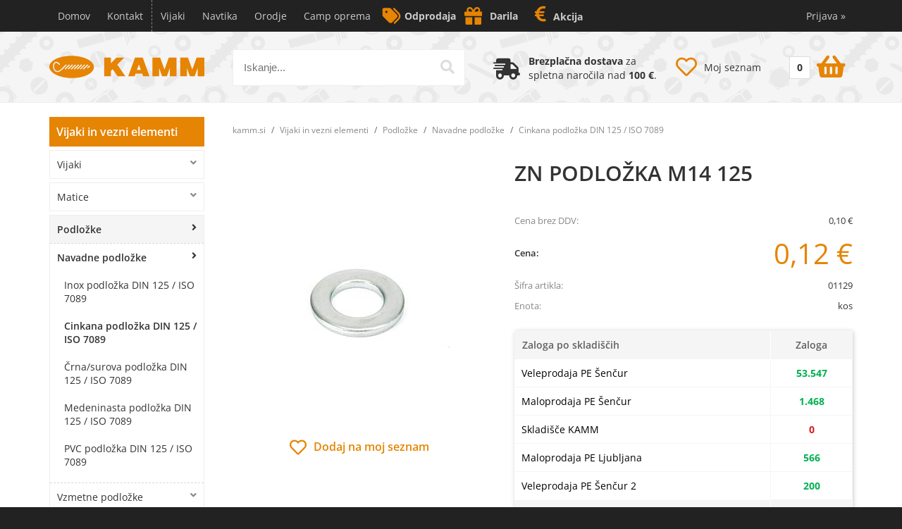

--- FILE ---
content_type: text/html; charset=utf-8
request_url: https://www.kamm.si/izdelek/01129/zn-podlozka-m14-125
body_size: 51936
content:

<!DOCTYPE html>
<html lang='sl' data-shoptype='B2C' data-skin='kamm' data-userstatus='anonymous'>

<head><meta charset="UTF-8" />
    <meta name="viewport" content='width=device-width, initial-scale=1'/>
    <meta name='mobile-web-app-capable' content='yes'>
<meta name='apple-mobile-web-app-status-bar-style' content='black-translucent'>
<link rel="canonical" href="https://www.kamm.si/izdelek/01129/zn-podlozka-m14-125" />
<meta name='robots' content='index, follow' /><meta name='Googlebot' content='follow' /><meta name="fragment" content="!">
    <!--[if IE]><meta http-equiv="X-UA-Compatible" content="IE=Edge" /><![endif]-->
    
<style>.product-detail-container{border:1px solid #ccc}.product-detail-container ul li.price{font-weight:bold}.product-detail-container ul li.price p{font-size:15px}.product-detail-image{max-width:202px;overflow:hidden;margin:30px 28px 30px 0;float:left;padding-bottom:5px}.product-detail-image>a{border-radius:5px;-moz-border-radius:5px;-webkit-border-radius:5px;display:block;overflow:hidden;width:200px;position:relative;border:1px solid transparent;margin:0;padding:0}.product-detail-image>a>span,.product-detail-image>ul>li>a>span{position:absolute;top:0;left:0;width:100%;height:100%;display:block;background-color:transparent;filter:progid:DXImageTransform.Microsoft.gradient(startColorstr=#70f5f5f5,endColorstr=#70f5f5f5);zoom:1;background-color:rgba(250,250,250,.7);background-position:center;background-image:url(/img/icon-zoom.png);background-repeat:no-repeat;border-radius:5px;-moz-border-radius:5px;-webkit-border-radius:5px}.product-detail-image>ul>li>a>span{background-image:url(/img/icon-zoom-small.png)}.product-detail-image>ul>li.youtubeThumb>a>span{background-image:none;display:none}.product-detail-image>ul>li.youtubeThumb>a>img{opacity:.8}.product-detail-image>ul>li.youtubeThumb>a:hover>img{opacity:.3}.product-detail-image>ul>li.youtubeThumb>a>.embed-youtube-play{position:absolute;left:calc(50% - 20px);top:calc(50% - 20px);width:40px;height:40px;mask-image:url("/img/icons/fa-circle-play.svg");-webkit-mask-image:url("/img/icons/fa-circle-play.svg");background-color:#fff;mask-repeat:no-repeat;-webkit-mask-repeat:no-repeat;mask-position:center center}.product-detail-image>ul>li.youtubeThumb>a:hover>.embed-youtube-play{background-color:red}.product-detail-image>ul{float:left;margin:0 0 0 -10px}.product-detail-image>ul>li{float:left;margin:10px 0 0 10px;width:60px;height:60px;display:block;position:relative}.product-detail-image>a>img,.product-detail-image>ul>li>a>img{display:block;position:relative;z-index:0;border-radius:5px;-moz-border-radius:5px;-webkit-border-radius:5px}.product-detail-image>ul>li>a>img{width:60px;height:auto}.product-detail-image>ul>li>a{display:block;width:60px;height:60px;border-radius:5px;-moz-border-radius:5px;-webkit-border-radius:5px;border:1px solid #eee;overflow:hidden}.product-detail-rightcol{width:500px;float:right}.product-detail-rightcol>ul{width:500px;float:right;list-style:none;margin:10px 0 20px}.product-detail-rightcol>ul.pricesData{margin:0}.product-detail-rightcol>ul#tableData{margin-top:0}.product-detail-rightcol>ul>li{border-bottom:1px dotted #ccc;padding:5px;display:block;margin:0;font-size:12px;color:gray}.product-detail-rightcol>ul>li>p{float:right;color:#404040}.product-detail-rightcol>ul>li>p>b{font-size:14px}.product-detail-rightcol>ul>li>p>a,.product-detail-shortdesc>div>a{color:#404040;text-decoration:underline}.product-detail-rightcol>ul>li>p>a:hover,.product-detail-shortdesc>div>a:hover{text-decoration:none}.product-detail-rightcol #linkedProducts{width:100%;background:#f5f5f5;border-radius:5px;overflow:hidden;margin:0 0 20px}.product-detail-rightcol #linkedProducts h3{background:#eee;color:#333;font-size:14px;font-weight:600;padding:10px}.product-detail-rightcol #linkedProducts ul li{color:#333;font-size:13px;line-height:18px;font-weight:400;border-top:1px solid #fff;position:relative;padding:0 0 0 36px;overflow:hidden}.product-detail-rightcol #linkedProducts ul li span{font-weight:600;right:10px;top:calc(50% - 9px);position:absolute}.product-detail-rightcol #linkedProducts ul li label{height:56px;display:table-cell;vertical-align:middle;box-sizing:border-box;padding:10px 80px 10px 0}.product-detail-rightcol #linkedProducts ul li label a{color:#333}.product-detail-rightcol #linkedProducts ul li img{display:block;float:left;margin-right:10px}.product-detail-rightcol #linkedProducts ul li a:hover{text-decoration:underline}.product-detail-rightcol #linkedProducts ul li input[type=checkbox]{position:absolute;top:calc(50% - 6px);left:10px}.product-detail-rightcol #social{background:#f5f5f5}#social{margin:0 0 10px;padding:5px}#social .fb-like,#social .twitter-share-button,#social .google-plus{float:right;margin:0 0 0 10px;height:20px!important}#social .fb-like>span{height:22px!important}#social .google-plus{width:60px!important}#social .twitter-share-button{width:80px!important}.product-detail-rightcol .quantity{width:142px;float:right;margin:10px 40px 0 0;border:1px solid #ddd;background:#f5f5f5;padding:10px;-webkit-border-radius:5px;-moz-border-radius:5px;border-radius:5px;color:#606060}.product-detail-rightcol .quantity input{padding:8px;border:1px solid #ccc;background:#fff;color:#404040;-webkit-border-radius:5px;-moz-border-radius:5px;border-radius:5px;box-shadow:inset 0 0 4px #ccc;-webkit-box-shadow:inset 0 0 4px #ccc;-moz-box-shadow:inset 0 0 4px #ccc;width:65px;text-align:right;margin-right:5px;font-size:18px;line-height:18px}.product-detail-rightcol a#product-add,.product-detail-rightcol a#product-inquiry{width:150px;float:right;margin:10px 0;text-align:center;border:1px solid #000;background:#404040;color:#fff;padding:20px 0;font-size:18px;border-radius:10px;-moz-border-radius:10px;-webkit-border-radius:10px;cursor:pointer;-webkit-box-shadow:0 0 4px 0 #aaa;-moz-box-shadow:0 0 4px 0 #aaa;box-shadow:0 0 4px 0 #aaa;display:block}.product-detail-rightcol a:hover#product-add,.product-detail-rightcol a:hover#product-inquiry{background:#505050}.product-detail-rightcol a#product-add.disabled{background-color:#ccc;cursor:default}.product-detail-shortdesc{color:#404040;margin:30px 0 0;background:#f5f5f5;padding:10px;border-radius:5px;-moz-border-radius:5px;-webkit-border-radius:5px;float:right;display:block}.product-detail-shortdesc>div{font-size:12px;line-height:18px}.product-detail-shortdesc table{border-collapse:collapse;font-size:12px;width:100%}.product-detail-shortdesc table tr,.product-detail-desc table tr{border-bottom:1px dotted #ddd}.product-detail-shortdesc table tr td,.product-detail-desc table tr td{padding:5px}.product-detail-shortdesc table tr td{text-align:right}.product-detail-shortdesc table tr th,.product-detail-desc table tr th{padding:5px;font-weight:normal;text-align:left;color:gray}.product-detail-rightcol #freedelivery{display:block;width:100%;margin:-20px 0 20px}.product-detail-rightcol .freedelivery{display:block;padding:10px 0;font-size:13px;line-height:20px;color:#404040;font-weight:400;vertical-align:middle}.product-detail-rightcol .freedelivery:before{content:"";background:url("/img/icons/fas fa-truck.svg") left center no-repeat;width:24px;height:19.2px;display:inline-block;margin-right:20px;vertical-align:middle}.product-detail-rightcol p.freedelivery svg{width:24px;fill:#999;position:absolute;left:40px;top:35px}.product-detail-desc{background:#f5f5f5;padding:10px;border-radius:3px;-moz-border-radius:3px;-webkit-border-radius:3px;box-shadow:0 0 3px #aaa;-webkit-box-shadow:0 0 3px #aaa;-moz-box-shadow:0 0 3px #aaa;margin:40px 0 0}.product-detail-desc h3{border-bottom:1px solid #e5e5e5;padding:10px;font-size:16px;color:#606060;text-shadow:none}.product-detail-desc iframe,#article-title div.desc p iframe{width:640px;height:480px}.product-detail-desc div{padding:10px;font-size:12px;line-height:18px;color:#404040}.product-detail-desc a{color:#404040;text-decoration:underline}.product-detail-desc a:hover{text-decoration:none}.product-detail-desc table tr{font-size:12px;border:dotted 1px #e5e5e5}.product-detail-desc table th,.product-detail-desc table td{padding:5px 15px}.product-detail-desc ul{list-style-type:disc;padding:10px;line-height:18px;color:#404040}.product-detail-desc ul>li{margin:0 0 5px 5px}.product-detail-desc p{padding-top:10px}.unavailable{text-align:center;background:#d86464;border-radius:5px;padding:10px;margin-top:10px;color:#fff}.unavailable h2{margin:0 0 10px;font-size:20px}.unavailable p{font-size:12px}#stock-info{border-radius:5px;-moz-border-radius:5px;-webkit-border-radius:5px;background:#f5f5f5;padding:15px;position:relative;margin-bottom:20px}#stock-info p{color:#404040;font-size:16px;font-weight:bold}#stock-info p a{color:#404040;text-decoration:underline}#stock-info p.stockreminder{margin-top:10px}#stock-info p span{float:right;display:inline-block}#stock-info p span>i{font-style:normal}#stock-info p span.stock-yes{color:#00db1d}#stock-info p span.stock-no{color:red}#stock-info p span.stock-alert{color:#ff8135}#stock-info p span.supply{font-weight:normal;margin-left:10px}#stock-info>i{color:gray;font-size:12px}#stock-info>a[data-tooltip]:link,#stock-info>a[data-tooltip]:visited{position:absolute;text-decoration:none;display:block;font-weight:bold;font-size:14px;line-height:14px;background:gray;color:#fff;-webkit-border-radius:11px;-moz-border-radius:11px;border-radius:11px;width:22px;height:14px;text-align:center;bottom:10px;right:10px;padding:4px 0}#stock-info>a[data-tooltip]:hover{background:#202020}#stock-info>a[data-tooltip]:before{right:3px}article.extra>h3{font-size:16px;margin:40px 0 10px}div.options{float:right;border:solid 2px #404040;border-radius:5px;-moz-border-radius:5px;-webkit-border-radius:5px;margin:10px 0 20px 50px}div.options table{font-size:12px;line-height:12px;width:100%}div.options table th{font-weight:normal;background-color:#404040;color:#fff}div.options table th,div.options table td{text-align:left;padding:6px 20px}div.options table tr{border-bottom:dotted 1px #ccc}div.options table tr:first-child,div.options table tr:last-child{border:none}div.options table td.stock{text-align:center;vertical-align:middle}div.options table td.stock i{font-size:18px}div.options table td.stock .fa-check{color:#50c24e}div.options table td.stock .fa-times{color:red}div.options table th.stock,div.options table td.stock{text-align:center;padding:6px 5px}div.options table th.price,div.options table td.price{text-align:right;padding:6px 10px;white-space:nowrap}div.options table tr.disabled td{color:#aaa}div.options table tr:not(.disabled):hover{background-color:#efefef}div.options table tr:not(.disabled){cursor:pointer}div.options table tr.on{cursor:default;font-weight:bold;background-color:#efefef}div.options table a{color:#404040;text-decoration:underline}div.options table a:hover{text-decoration:none}.options #colorList a,.colors span{width:15px;margin-right:5px;border:solid 1px #efefef}.options span.color{display:inline-block;background-repeat:no-repeat;background-position:center;width:15px;height:15px}.options span.color.half{width:7px}.options span.color.third{width:5px}.options span.color.quarter{width:3px}.options span.color.fifth{width:3px}.options{width:320px;border:1px solid #ddd!important;background:#f5f5f5;padding:20px 20px 10px}.options>div{font-size:12px;color:#606060}.options label{cursor:default;display:block;margin-bottom:8px;font-weight:normal;color:#606060;font-size:12px}.options div#sizeList,.options div#colorList{margin-bottom:15px}.options select#ddlSizes,.options select#ddlColors{padding:8px;border:1px solid #ccc;background:#fff;color:#404040;-webkit-border-radius:5px;-moz-border-radius:5px;border-radius:5px;box-shadow:inset 0 0 4px #ccc;-webkit-box-shadow:inset 0 0 4px #ccc;-moz-box-shadow:inset 0 0 4px #ccc;width:318px}#baguetteBox-overlay{display:none;opacity:0;position:fixed;overflow:hidden;top:0;left:0;width:100%;height:100%;z-index:1000000;background-color:#222;background-color:rgba(0,0,0,.8);-webkit-transition:opacity .5s ease;transition:opacity .5s ease}#baguetteBox-overlay.visible{opacity:1}#baguetteBox-overlay .full-image{display:inline-block;position:relative;width:100%;height:100%;text-align:center}#baguetteBox-overlay .full-image figure{display:inline;margin:0;height:100%}#baguetteBox-overlay .full-image img{display:inline-block;width:auto;height:auto;max-height:100%;max-width:100%;vertical-align:middle;-webkit-box-shadow:0 0 8px rgba(0,0,0,.6);-moz-box-shadow:0 0 8px rgba(0,0,0,.6);box-shadow:0 0 8px rgba(0,0,0,.6)}#baguetteBox-overlay .full-image figcaption{display:block;position:absolute;bottom:0;width:100%;text-align:center;line-height:1.8;white-space:normal;color:#ccc;background-color:#000;background-color:rgba(0,0,0,.6);font-family:sans-serif}#baguetteBox-overlay .full-image:before{content:"";display:inline-block;height:50%;width:1px;margin-right:-1px}#baguetteBox-slider{position:absolute;left:0;top:0;height:100%;width:100%;white-space:nowrap;-webkit-transition:left .4s ease,-webkit-transform .4s ease;transition:left .4s ease,-webkit-transform .4s ease;transition:left .4s ease,transform .4s ease;transition:left .4s ease,transform .4s ease,-webkit-transform .4s ease,-moz-transform .4s ease}#baguetteBox-slider.bounce-from-right{-webkit-animation:bounceFromRight .4s ease-out;animation:bounceFromRight .4s ease-out}#baguetteBox-slider.bounce-from-left{-webkit-animation:bounceFromLeft .4s ease-out;animation:bounceFromLeft .4s ease-out}@-webkit-keyframes bounceFromRight{0%,100%{margin-left:0}50%{margin-left:-30px}}@keyframes bounceFromRight{0%,100%{margin-left:0}50%{margin-left:-30px}}@-webkit-keyframes bounceFromLeft{0%,100%{margin-left:0}50%{margin-left:30px}}@keyframes bounceFromLeft{0%,100%{margin-left:0}50%{margin-left:30px}}.baguetteBox-button#next-button,.baguetteBox-button#previous-button{top:50%;top:calc(50% - 30px);width:44px;height:60px}.baguetteBox-button{position:absolute;cursor:pointer;outline:0;padding:0;margin:0;border:0;-moz-border-radius:15%;border-radius:15%;background-color:#323232;background-color:rgba(50,50,50,.5);color:#ddd;font:1.6em sans-serif;-webkit-transition:background-color .4s ease;transition:background-color .4s ease}.baguetteBox-button:focus,.baguetteBox-button:hover{background-color:rgba(50,50,50,.9)}.baguetteBox-button#next-button{right:2%}.baguetteBox-button#previous-button{left:2%}.baguetteBox-button#close-button{top:20px;right:2%;right:calc(2% + 6px);width:30px;height:30px}.baguetteBox-button svg{position:absolute;left:0;top:0}.baguetteBox-spinner{width:40px;height:40px;display:inline-block;position:absolute;top:50%;left:50%;margin-top:-20px;margin-left:-20px}.baguetteBox-double-bounce1,.baguetteBox-double-bounce2{width:100%;height:100%;-moz-border-radius:50%;border-radius:50%;background-color:#fff;opacity:.6;position:absolute;top:0;left:0;-webkit-animation:bounce 2s infinite ease-in-out;animation:bounce 2s infinite ease-in-out}.baguetteBox-double-bounce2{-webkit-animation-delay:-1s;animation-delay:-1s}@-webkit-keyframes bounce{0%,100%{-webkit-transform:scale(0);transform:scale(0)}50%{-webkit-transform:scale(1);transform:scale(1)}}@keyframes bounce{0%,100%{-webkit-transform:scale(0);-moz-transform:scale(0);transform:scale(0)}50%{-webkit-transform:scale(1);-moz-transform:scale(1);transform:scale(1)}}</style>
<style>@font-face{font-family:'Open Sans';font-style:normal;font-weight:300;src:url('/css/fonts/open-sans-v27-latin-ext_latin-300.eot');src:local(''),url('/css/fonts/open-sans-v27-latin-ext_latin-300.eot?#iefix') format('embedded-opentype'),url('/css/fonts/open-sans-v27-latin-ext_latin-300.woff2') format('woff2'),url('/css/fonts/open-sans-v27-latin-ext_latin-300.woff') format('woff'),url('/css/fonts/open-sans-v27-latin-ext_latin-300.ttf') format('truetype'),url('/css/fonts/open-sans-v27-latin-ext_latin-300.svg#OpenSans') format('svg')}@font-face{font-family:'Open Sans';font-style:normal;font-weight:500;src:url('/css/fonts/open-sans-v27-latin-ext_latin-500.eot');src:local(''),url('/css/fonts/open-sans-v27-latin-ext_latin-500.eot?#iefix') format('embedded-opentype'),url('/css/fonts/open-sans-v27-latin-ext_latin-500.woff2') format('woff2'),url('/css/fonts/open-sans-v27-latin-ext_latin-500.woff') format('woff'),url('/css/fonts/open-sans-v27-latin-ext_latin-500.ttf') format('truetype'),url('/css/fonts/open-sans-v27-latin-ext_latin-500.svg#OpenSans') format('svg')}@font-face{font-family:'Open Sans';font-style:normal;font-weight:400;src:url('/css/fonts/open-sans-v27-latin-ext_latin-regular.eot');src:local(''),url('/css/fonts/open-sans-v27-latin-ext_latin-regular.eot?#iefix') format('embedded-opentype'),url('/css/fonts/open-sans-v27-latin-ext_latin-regular.woff2') format('woff2'),url('/css/fonts/open-sans-v27-latin-ext_latin-regular.woff') format('woff'),url('/css/fonts/open-sans-v27-latin-ext_latin-regular.ttf') format('truetype'),url('/css/fonts/open-sans-v27-latin-ext_latin-regular.svg#OpenSans') format('svg')}@font-face{font-family:'Open Sans';font-style:normal;font-weight:600;src:url('/css/fonts/open-sans-v27-latin-ext_latin-600.eot');src:local(''),url('/css/fonts/open-sans-v27-latin-ext_latin-600.eot?#iefix') format('embedded-opentype'),url('/css/fonts/open-sans-v27-latin-ext_latin-600.woff2') format('woff2'),url('/css/fonts/open-sans-v27-latin-ext_latin-600.woff') format('woff'),url('/css/fonts/open-sans-v27-latin-ext_latin-600.ttf') format('truetype'),url('/css/fonts/open-sans-v27-latin-ext_latin-600.svg#OpenSans') format('svg')}@font-face{font-family:'Open Sans';font-style:normal;font-weight:700;src:url('/css/fonts/open-sans-v27-latin-ext_latin-700.eot');src:local(''),url('/css/fonts/open-sans-v27-latin-ext_latin-700.eot?#iefix') format('embedded-opentype'),url('/css/fonts/open-sans-v27-latin-ext_latin-700.woff2') format('woff2'),url('/css/fonts/open-sans-v27-latin-ext_latin-700.woff') format('woff'),url('/css/fonts/open-sans-v27-latin-ext_latin-700.ttf') format('truetype'),url('/css/fonts/open-sans-v27-latin-ext_latin-700.svg#OpenSans') format('svg')}@font-face{font-family:'Open Sans';font-style:normal;font-weight:800;src:url('/css/fonts/open-sans-v27-latin-ext_latin-800.eot');src:local(''),url('/css/fonts/open-sans-v27-latin-ext_latin-800.eot?#iefix') format('embedded-opentype'),url('/css/fonts/open-sans-v27-latin-ext_latin-800.woff2') format('woff2'),url('/css/fonts/open-sans-v27-latin-ext_latin-800.woff') format('woff'),url('/css/fonts/open-sans-v27-latin-ext_latin-800.ttf') format('truetype'),url('/css/fonts/open-sans-v27-latin-ext_latin-800.svg#OpenSans') format('svg')}@font-face{font-family:'Open Sans Condensed';font-style:normal;font-weight:300;src:url('/css/fonts/open-sans-condensed-v15-latin-ext_latin-300.eot');src:local(''),url('/css/fonts/open-sans-condensed-v15-latin-ext_latin-300.eot?#iefix') format('embedded-opentype'),url('/css/fonts/open-sans-condensed-v15-latin-ext_latin-300.woff2') format('woff2'),url('/css/fonts/open-sans-condensed-v15-latin-ext_latin-300.woff') format('woff'),url('/css/fonts/open-sans-condensed-v15-latin-ext_latin-300.ttf') format('truetype'),url('/css/fonts/open-sans-condensed-v15-latin-ext_latin-300.svg#OpenSansCondensed') format('svg')}@font-face{font-family:'Open Sans Condensed';font-style:italic;font-weight:300;src:url('/css/fonts/open-sans-condensed-v15-latin-ext_latin-300italic.eot');src:local(''),url('/css/fonts/open-sans-condensed-v15-latin-ext_latin-300italic.eot?#iefix') format('embedded-opentype'),url('/css/fonts/open-sans-condensed-v15-latin-ext_latin-300italic.woff2') format('woff2'),url('/css/fonts/open-sans-condensed-v15-latin-ext_latin-300italic.woff') format('woff'),url('/css/fonts/open-sans-condensed-v15-latin-ext_latin-300italic.ttf') format('truetype'),url('/css/fonts/open-sans-condensed-v15-latin-ext_latin-300italic.svg#OpenSansCondensed') format('svg')}@font-face{font-family:'Open Sans Condensed';font-style:normal;font-weight:700;src:url('/css/fonts/open-sans-condensed-v15-latin-ext_latin-700.eot');src:local(''),url('/css/fonts/open-sans-condensed-v15-latin-ext_latin-700.eot?#iefix') format('embedded-opentype'),url('/css/fonts/open-sans-condensed-v15-latin-ext_latin-700.woff2') format('woff2'),url('/css/fonts/open-sans-condensed-v15-latin-ext_latin-700.woff') format('woff'),url('/css/fonts/open-sans-condensed-v15-latin-ext_latin-700.ttf') format('truetype'),url('/css/fonts/open-sans-condensed-v15-latin-ext_latin-700.svg#OpenSansCondensed') format('svg')}</style><link href="/css/general?v=JoBO4d0_wmTMuQVIrFRi6GeFj9CYnCNC-9vDcC-otsU1" rel="stylesheet"/>

    <script>function docReady(fn){ if (document.readyState==="complete" || document.readyState==="interactive"){ setTimeout(fn,1); } else { document.addEventListener("DOMContentLoaded",fn); } }</script>
    <link rel='shortcut icon' href='/skin/kamm/favicon.ico' /><!-- Global site tag (gtag.js) -->
                                    <script async src='https://www.googletagmanager.com/gtag/js?id=G-66EM397TVZ'></script>
                                    <script>
                                      window.dataLayer = window.dataLayer || [];
                                      function gtag(){dataLayer.push(arguments);}
                                      gtag('js', new Date());
                                      gtag('config', 'G-66EM397TVZ');
                                    </script><meta property="og:title" content="ZN PODLOŽKA M14 125 - Kamm" /><meta property="og:type" content="website" /><meta property="og:site_name" content="Navtika - Vijaki - Oprema za navtike - Navtična oprema" /><meta property="og:url" content="https://www.kamm.si/izdelek/01129/zn-podlozka-m14-125" /><meta property="og:description" content="Spletna trgovina z največjo izbiro vijakov in navtične opreme na enem mestu." /><meta property="og:id" content="01129" /><meta property="og:image" content="https://www.kamm.si/image.ashx?id=01129&amp;categoryId=194&amp;size=500&amp;fill=1&amp;.jpg&amp;fill=1&amp;watermark=0" /><meta property="og:image:width" content="500" /><meta property="og:image:height" content="500" /><meta property="product:condition" content="new" /><meta property="product:availability" content="in stock" /><meta property="product:price:amount" content="0.121512" /><meta property="product:price:currency" content="EUR" /><title>
	ZN PODLOŽKA M14 125 - Kamm
</title><meta name="description" content="Spletna trgovina z največjo izbiro vijakov in navtične opreme na enem mestu." /><meta name="keywords" content="ZN,PODLOŽKA,M14,125, kamm,vijaki,vezni elementi,orodje,navtika,navtična oprema" /></head>
<body id="Body1" class="bodyProduct">

<nav id='sidebar' style='display:none'>
<ul class='sidebarTop'></ul>
<ul class='headernav'></ul>
<ul id='sidebarCategories'><li><a Class='expandable on' href='javascript:'></a><a class='toplevel hasChilds dynamic on' href='/katalog/1/vijaki-in-vezni-elementi' data-id='1' title='Vijaki in vezni elementi'>Vijaki in vezni elementi</a>
<ul class='expand'><li><a Class='expandable' href='javascript:'></a><a class='hasChilds dynamic' href='/katalog/3/vijaki' data-id='3' title='Vijaki'>Vijaki</a>
<ul><li><a Class='expandable' href='javascript:'></a><a class='hasChilds dynamic' href='/katalog/13/metricni-vijaki' data-id='13' title='Metrični vijaki'>Metrični vijaki</a>
<ul><li><a Class='expandable' href='javascript:'></a><a class='hasChilds dynamic' href='/katalog/24/sestrobi-vijaki' data-id='24' title='Šestrobi vijaki'>Šestrobi vijaki</a>
<ul><li><a href='/katalog/25/inox-celi-navoj-din-933' data-id='25' title='Inox celi navoj DIN 933'>Inox celi navoj DIN 933</a></li>
<li><a href='/katalog/27/cinkani-celi-navoj-din-933' data-id='27' title='Cinkani celi navoj DIN 933'>Cinkani celi navoj DIN 933</a></li>
<li><a href='/katalog/29/crni-celi-navoj-din-933' data-id='29' title='Črni celi navoj DIN 933'>Črni celi navoj DIN 933</a></li>
<li><a href='/katalog/26/inox-delni-navoj-din-931' data-id='26' title='Inox delni navoj DIN 931'>Inox delni navoj DIN 931</a></li>
<li><a href='/katalog/740/medeninasti-celi-navoj-din-933' data-id='740' title='Medeninasti celi navoj DIN 933'>Medeninasti celi navoj DIN 933</a></li>
<li><a href='/katalog/28/cinkani-delni-navoj-din-931' data-id='28' title='Cinkani delni navoj DIN 931'>Cinkani delni navoj DIN 931</a></li>
<li><a href='/katalog/30/crni-delni-navoj-din-931' data-id='30' title='Črni delni navoj DIN 931'>Črni delni navoj DIN 931</a></li>
<li><a href='/katalog/35/inox-s-prirobnico-din-6921' data-id='35' title='Inox s prirobnico DIN 6921'>Inox s prirobnico DIN 6921</a></li>
<li><a href='/katalog/36/cinkani-s-prirobnico-din-6921' data-id='36' title='Cinkani s prirobnico DIN 6921'>Cinkani s prirobnico DIN 6921</a></li>
<li><a href='/katalog/37/crni-s-prirobnico-din-6921' data-id='37' title='Črni s prirobnico DIN 6921'>Črni s prirobnico DIN 6921</a></li>
<li><a href='/katalog/31/cinkani-fini-celi-navoj-din-961' data-id='31' title='Cinkani fini celi navoj DIN 961'>Cinkani fini celi navoj DIN 961</a></li>
<li><a href='/katalog/33/crni-fini-celi-navoj-din-961' data-id='33' title='Črni fini celi navoj DIN 961'>Črni fini celi navoj DIN 961</a></li>
<li><a href='/katalog/32/cinkani-fini-delni-navoj-din-960' data-id='32' title='Cinkani fini delni navoj DIN 960'>Cinkani fini delni navoj DIN 960</a></li>
<li><a href='/katalog/34/crni-fini-delni-navoj-din-960' data-id='34' title='Črni fini delni navoj DIN 960'>Črni fini delni navoj DIN 960</a></li>
</ul>
</li>
<li><a Class='expandable' href='javascript:'></a><a class='hasChilds dynamic' href='/katalog/38/imbus-vijaki' data-id='38' title='Imbus vijaki'>Imbus vijaki</a>
<ul><li><a href='/katalog/39/inox-s-cilindricno-glavo-din-912' data-id='39' title='Inox s cilindrično glavo DIN 912'>Inox s cilindrično glavo DIN 912</a></li>
<li><a href='/katalog/40/cinkani-s-cilindricno-glavo-din-912' data-id='40' title='Cinkani s cilindrično glavo DIN 912'>Cinkani s cilindrično glavo DIN 912</a></li>
<li><a href='/katalog/41/crni-s-cilindricno-glavo-din-912' data-id='41' title='Črni s cilindrično glavo DIN 912'>Črni s cilindrično glavo DIN 912</a></li>
<li><a href='/katalog/42/inox-z-nizko-glavo-din-6912' data-id='42' title='Inox z nizko glavo DIN 6912'>Inox z nizko glavo DIN 6912</a></li>
<li><a href='/katalog/43/cinkani-z-nizko-glavo-din-6912' data-id='43' title='Cinkani z nizko glavo DIN 6912'>Cinkani z nizko glavo DIN 6912</a></li>
<li><a href='/katalog/44/crni-z-nizko-glavo-din-6912' data-id='44' title='Črni z nizko glavo DIN 6912'>Črni z nizko glavo DIN 6912</a></li>
<li><a href='/katalog/45/inox-z-nizko-glavo-din-7984' data-id='45' title='Inox z nizko glavo DIN 7984'>Inox z nizko glavo DIN 7984</a></li>
<li><a href='/katalog/46/cinkani-z-nizko-glavo-din-7984' data-id='46' title='Cinkani z nizko glavo DIN 7984'>Cinkani z nizko glavo DIN 7984</a></li>
<li><a href='/katalog/47/crni-z-nizko-glavo-din-7984' data-id='47' title='Črni z nizko glavo DIN 7984'>Črni z nizko glavo DIN 7984</a></li>
<li><a href='/katalog/48/inox-z-vgreznjeno-glavo-din-7991' data-id='48' title='Inox z vgreznjeno glavo DIN 7991'>Inox z vgreznjeno glavo DIN 7991</a></li>
<li><a href='/katalog/49/cinkani-z-vgreznjeno-glavo-din-7991' data-id='49' title='Cinkani z vgreznjeno glavo DIN 7991'>Cinkani z vgreznjeno glavo DIN 7991</a></li>
<li><a href='/katalog/50/crni-z-vgreznjeno-glavo-din-7991' data-id='50' title='Črni z vgreznjeno glavo DIN 7991'>Črni z vgreznjeno glavo DIN 7991</a></li>
<li><a href='/katalog/51/inox-z-bombirano-glavo-din-7380' data-id='51' title='Inox z bombirano glavo DIN 7380'>Inox z bombirano glavo DIN 7380</a></li>
<li><a href='/katalog/52/cinkani-z-bombirano-glavo-din-7380' data-id='52' title='Cinkani z bombirano glavo DIN 7380'>Cinkani z bombirano glavo DIN 7380</a></li>
<li><a href='/katalog/53/crni-z-bombirano-glavo-din-7380' data-id='53' title='Črni z bombirano glavo DIN 7380'>Črni z bombirano glavo DIN 7380</a></li>
<li><a href='/katalog/54/inox-s-polkrozno-glavo-s-prirobnico-din-7380-2' data-id='54' title='Inox s polkrožno glavo s prirobnico DIN 7380-2'>Inox s polkrožno glavo s prirobnico DIN 7380-2</a></li>
<li><a href='/katalog/55/cinkani-s-polkrozno-glavo-s-prirobnico-din-7380-2' data-id='55' title='Cinkani s polkrožno glavo s prirobnico DIN 7380-2'>Cinkani s polkrožno glavo s prirobnico DIN 7380-2</a></li>
<li><a href='/katalog/56/crni-s-polkrozno-glavo-s-prirobnico-din-7380-2' data-id='56' title='Črni s polkrožno glavo s prirobnico DIN 7380-2'>Črni s polkrožno glavo s prirobnico DIN 7380-2</a></li>
<li><a href='/katalog/57/ramenski-vijaki-din-7379' data-id='57' title='Ramenski vijaki DIN 7379'>Ramenski vijaki DIN 7379</a></li>
</ul>
</li>
<li><a Class='expandable' href='javascript:'></a><a class='hasChilds dynamic' href='/katalog/58/ostali-metricni-vijaki' data-id='58' title='Ostali metrični vijaki'>Ostali metrični vijaki</a>
<ul><li><a href='/katalog/59/inox-s-cilindricno-glavo-in-krizno-zarezo-ali-torx-din-7985' data-id='59' title='Inox s cilindrično glavo in križno zarezo ali torx DIN 7985'>Inox s cilindrično glavo in križno zarezo ali torx DIN 7985</a></li>
<li><a href='/katalog/60/cinkani-s-cilindricno-glavo-in-krizno-zarezo-ali-torx-din-7985' data-id='60' title='Cinkani s cilindrično glavo in križno zarezo ali torx DIN 7985'>Cinkani s cilindrično glavo in križno zarezo ali torx DIN 7985</a></li>
<li><a href='/katalog/61/inox-s-cilindricno-glavo-in-ravno-zarezo-din-84' data-id='61' title='Inox s cilindrično glavo in ravno zarezo DIN 84'>Inox s cilindrično glavo in ravno zarezo DIN 84</a></li>
<li><a href='/katalog/62/cinkani-s-cilindricno-glavo-in-ravno-zarezo-din-84' data-id='62' title='Cinkani s cilindrično glavo in ravno zarezo DIN 84'>Cinkani s cilindrično glavo in ravno zarezo DIN 84</a></li>
<li><a href='/katalog/63/medeninasti-s-cilindricno-glavo-in-ravno-zarezo-din-84' data-id='63' title='Medeninasti s cilindrično glavo in ravno zarezo DIN 84'>Medeninasti s cilindrično glavo in ravno zarezo DIN 84</a></li>
<li><a href='/katalog/64/inox-z-vgreznjeno-in-lecasto-glavo-in-krizno-zarezo-din-966' data-id='64' title='Inox z vgreznjeno in lečasto glavo in križno zarezo DIN 966'>Inox z vgreznjeno in lečasto glavo in križno zarezo DIN 966</a></li>
<li><a href='/katalog/65/cinkani-z-vgreznjeno-in-lecasto-glavo-in-krizno-zarezo-din-966' data-id='65' title='Cinkani z vgreznjeno in lečasto glavo in križno zarezo DIN 966'>Cinkani z vgreznjeno in lečasto glavo in križno zarezo DIN 966</a></li>
<li><a href='/katalog/66/inox-z-vgreznjeno-glavo-in-krizno-zarezo-ali-torx-din-965' data-id='66' title='Inox z vgreznjeno glavo in križno zarezo ali torx DIN 965'>Inox z vgreznjeno glavo in križno zarezo ali torx DIN 965</a></li>
<li><a href='/katalog/67/cinkani-z-vgreznjeno-glavo-in-krizno-zarezo-ali-torx-din-965' data-id='67' title='Cinkani z vgreznjeno glavo in križno zarezo ali torx DIN 965'>Cinkani z vgreznjeno glavo in križno zarezo ali torx DIN 965</a></li>
<li><a href='/katalog/68/inox-z-vgreznjeno-in-lecasto-glavo-in-ravno-zarezo-din-964' data-id='68' title='Inox z vgreznjeno in lečasto glavo in ravno zarezo DIN 964'>Inox z vgreznjeno in lečasto glavo in ravno zarezo DIN 964</a></li>
<li><a href='/katalog/69/cinkani-z-vgreznjeno-in-lecasto-glavo-in-ravno-zarezo-din-964' data-id='69' title='Cinkani z vgreznjeno in lečasto glavo in ravno zarezo DIN 964'>Cinkani z vgreznjeno in lečasto glavo in ravno zarezo DIN 964</a></li>
<li><a href='/katalog/70/inox-z-vgreznjeno-glavo-in-ravno-zarezo-din-963' data-id='70' title='Inox z vgreznjeno glavo in ravno zarezo DIN 963'>Inox z vgreznjeno glavo in ravno zarezo DIN 963</a></li>
<li><a href='/katalog/71/cinkani-z-vgreznjeno-glavo-in-ravno-zarezo-din-963' data-id='71' title='Cinkani z vgreznjeno glavo in ravno zarezo DIN 963'>Cinkani z vgreznjeno glavo in ravno zarezo DIN 963</a></li>
<li><a href='/katalog/72/medeninasti-z-vgreznjeno-glavo-in-ravno-zarezo-din-963' data-id='72' title='Medeninasti z vgreznjeno glavo in ravno zarezo DIN 963'>Medeninasti z vgreznjeno glavo in ravno zarezo DIN 963</a></li>
<li><a href='/katalog/73/inox-sponski-vijak-din-603' data-id='73' title='Inox sponski vijak DIN 603'>Inox sponski vijak DIN 603</a></li>
<li><a href='/katalog/74/cinkani-sponski-vijak-din-603' data-id='74' title='Cinkani sponski vijak DIN 603'>Cinkani sponski vijak DIN 603</a></li>
<li><a href='/katalog/75/inox-krilni-vijak-din-316' data-id='75' title='Inox krilni vijak DIN 316'>Inox krilni vijak DIN 316</a></li>
<li><a href='/katalog/76/cinkani-krilni-vijak-din-316' data-id='76' title='Cinkani krilni vijak DIN 316'>Cinkani krilni vijak DIN 316</a></li>
<li><a href='/katalog/77/cinkani-samorezni-vijak-din-7500' data-id='77' title='Cinkani samorezni vijak DIN 7500'>Cinkani samorezni vijak DIN 7500</a></li>
<li><a href='/katalog/78/vijaki-za-rocaje-wgr-7401' data-id='78' title='Vijaki za ročaje WGR 7401'>Vijaki za ročaje WGR 7401</a></li>
<li><a href='/katalog/79/pohistveni-vijaki-s-ploscato-glavo-wgr-7420' data-id='79' title='Pohištveni vijaki s ploščato glavo WGR 7420'>Pohištveni vijaki s ploščato glavo WGR 7420</a></li>
<li><a href='/katalog/80/inox-strojni-vijak-din-9056' data-id='80' title='Inox strojni vijak DIN 9056'>Inox strojni vijak DIN 9056</a></li>
<li><a Class='expandable' href='javascript:'></a><a class='hasChilds dynamic' href='/katalog/723/privarilni-vijaki' data-id='723' title='Privarilni vijaki'>Privarilni vijaki</a>
<ul><li><a href='/katalog/724/bakreni-privarilni-vijak-32501' data-id='724' title='Bakreni privarilni vijak 32501'>Bakreni privarilni vijak 32501</a></li>
<li><a href='/katalog/725/inox-privarilni-vijak-32501' data-id='725' title='Inox privarilni vijak 32501'>Inox privarilni vijak 32501</a></li>
</ul>
</li>
<li><a href='/katalog/746/cinkani-vezni-vijak' data-id='746' title='Cinkani vezni vijak'>Cinkani vezni vijak</a></li>
<li><a href='/katalog/753/crni-vijaki-za-plug-din-608' data-id='753' title='Črni vijaki za plug DIN 608'>Črni vijaki za plug DIN 608</a></li>
<li><a href='/katalog/754/cinkani-vijaki-z-narebriceno-glavo-din-464' data-id='754' title='Cinkani vijaki z narebričeno glavo DIN 464'>Cinkani vijaki z narebričeno glavo DIN 464</a></li>
<li><a href='/katalog/755/inox-vijaki-z-narebriceno-glavo-din-464' data-id='755' title='Inox vijaki z narebričeno glavo DIN 464'>Inox vijaki z narebričeno glavo DIN 464</a></li>
<li><a href='/katalog/756/cinkani-vijaki-z-veliko-nizko-glavo-din-921' data-id='756' title='Cinkani vijaki z veliko nizko glavo DIN 921'>Cinkani vijaki z veliko nizko glavo DIN 921</a></li>
<li><a Class='expandable' href='javascript:'></a><a class='hasChilds dynamic' href='/katalog/1098/stebelni-vijaki' data-id='1098' title='Stebelni vijaki'>Stebelni vijaki</a>
<ul><li><a href='/katalog/1099/crni-stebelni-vijaki-din-938' data-id='1099' title='Črni stebelni vijaki DIN 938'>Črni stebelni vijaki DIN 938</a></li>
<li><a href='/katalog/1100/crni-stebelni-vijaki-din-939' data-id='1100' title='Črni stebelni vijaki DIN 939'>Črni stebelni vijaki DIN 939</a></li>
<li><a href='/katalog/1101/cinkani-stebelni-vijaki-din-938' data-id='1101' title='Cinkani stebelni vijaki DIN 938'>Cinkani stebelni vijaki DIN 938</a></li>
<li><a href='/katalog/1102/cinkani-stebelni-vijaki-din-939' data-id='1102' title='Cinkani stebelni vijaki DIN 939'>Cinkani stebelni vijaki DIN 939</a></li>
<li><a href='/katalog/1103/nerjaveci-stebelni-vijaki-din-939' data-id='1103' title='Nerjaveči stebelni vijaki DIN 939'>Nerjaveči stebelni vijaki DIN 939</a></li>
<li><a href='/katalog/1104/nerjaveci-stebelni-vijaki-din-938' data-id='1104' title='Nerjaveči stebelni vijaki DIN 938'>Nerjaveči stebelni vijaki DIN 938</a></li>
</ul>
</li>
<li><a href='/katalog/1515/inox-vijaki-z-nizko-narebriceno-glavo-din-653' data-id='1515' title='Inox vijaki z nizko narebričeno glavo DIN 653'>Inox vijaki z nizko narebričeno glavo DIN 653</a></li>
<li><a href='/katalog/1558/cinkani-s-cilindricno-glavo-in-ravno-zarezo-din-85' data-id='1558' title='Cinkani s cilindrično glavo in ravno zarezo DIN 85'>Cinkani s cilindrično glavo in ravno zarezo DIN 85</a></li>
<li><a href='/katalog/1559/cinkani-strojni-vijak-bn-354' data-id='1559' title='Cinkani strojni vijak BN 354'>Cinkani strojni vijak BN 354</a></li>
<li><a href='/katalog/1560/cinkani-eco-fix-vijak' data-id='1560' title='Cinkani eco-fix vijak'>Cinkani eco-fix vijak</a></li>
<li><a href='/katalog/1561/inox-eco-fix-vijak' data-id='1561' title='Inox eco-fix vijak'>Inox eco-fix vijak</a></li>
<li><a href='/katalog/1578/prilagodni-vijaki-din-609' data-id='1578' title='Prilagodni vijaki DIN 609'>Prilagodni vijaki DIN 609</a></li>
<li><a href='/katalog/1586/inox-s-cilindricno-glavo-in-ravno-zarezo-din-85' data-id='1586' title='Inox s cilindrično glavo in ravno zarezo DIN 85'>Inox s cilindrično glavo in ravno zarezo DIN 85</a></li>
<li><a href='/katalog/1604/crni-4-robi-vijaki-din-479' data-id='1604' title='Črni 4-robi vijaki DIN 479'>Črni 4-robi vijaki DIN 479</a></li>
<li><a href='/katalog/1605/crni-vgreznjeni-vijaki-din-605' data-id='1605' title='Črni vgreznjeni vijaki DIN 605'>Črni vgreznjeni vijaki DIN 605</a></li>
<li><a href='/katalog/1606/kladivasti-vijaki-din-186' data-id='1606' title='Kladivasti vijaki DIN 186'>Kladivasti vijaki DIN 186</a></li>
<li><a href='/katalog/1614/cinkani-sponski-vijak-din-603-z-matico' data-id='1614' title='Cinkani sponski vijak DIN 603 z matico'>Cinkani sponski vijak DIN 603 z matico</a></li>
</ul>
</li>
</ul>
</li>
<li><a Class='expandable' href='javascript:'></a><a class='hasChilds dynamic' href='/katalog/14/lesni-vijaki' data-id='14' title='Lesni vijaki'>Lesni vijaki</a>
<ul><li><a Class='expandable' href='javascript:'></a><a class='hasChilds dynamic' href='/katalog/81/univerzalni-iver-vijaki' data-id='81' title='Univerzalni iver vijaki'>Univerzalni iver vijaki</a>
<ul><li><a href='/katalog/86/inox-vgreznjena-glava' data-id='86' title='Inox vgreznjena glava'>Inox vgreznjena glava</a></li>
<li><a href='/katalog/87/cinkani-vgreznjena-glava' data-id='87' title='Cinkani vgreznjena glava'>Cinkani vgreznjena glava</a></li>
<li><a href='/katalog/88/inox-cilinder-glava' data-id='88' title='Inox cilinder glava'>Inox cilinder glava</a></li>
<li><a href='/katalog/89/cinkani-cilinder-glava' data-id='89' title='Cinkani cilinder glava'>Cinkani cilinder glava</a></li>
</ul>
</li>
<li><a Class='expandable' href='javascript:'></a><a class='hasChilds dynamic' href='/katalog/82/konstrukcijski-vijaki' data-id='82' title='Konstrukcijski vijaki'>Konstrukcijski vijaki</a>
<ul><li><a href='/katalog/90/vgreznjena-glava' data-id='90' title='Vgreznjena glava'>Vgreznjena glava</a></li>
<li><a href='/katalog/91/siroka-glava' data-id='91' title='Široka glava'>Široka glava</a></li>
</ul>
</li>
<li><a Class='expandable' href='javascript:'></a><a class='hasChilds dynamic' href='/katalog/83/stojalni-vijaki' data-id='83' title='Stojalni vijaki'>Stojalni vijaki</a>
<ul><li><a href='/katalog/92/inox-stojalni-vijak-s-6-robo-glavo-din-571' data-id='92' title='Inox stojalni vijak s 6-robo glavo DIN 571'>Inox stojalni vijak s 6-robo glavo DIN 571</a></li>
<li><a href='/katalog/93/cinkani-stojalni-vijak-s-6-robo-glavo-din-571' data-id='93' title='Cinkani stojalni vijak s 6-robo glavo DIN 571'>Cinkani stojalni vijak s 6-robo glavo DIN 571</a></li>
</ul>
</li>
<li><a Class='expandable' href='javascript:'></a><a class='hasChilds dynamic' href='/katalog/84/hanger-vijaki' data-id='84' title='Hanger vijaki'>Hanger vijaki</a>
<ul><li><a href='/katalog/94/inox-hanger-vijaki' data-id='94' title='Inox hanger vijaki'>Inox hanger vijaki</a></li>
<li><a href='/katalog/95/cinkani-hanger-vijaki' data-id='95' title='Cinkani hanger vijaki'>Cinkani hanger vijaki</a></li>
</ul>
</li>
<li><a Class='expandable' href='javascript:'></a><a class='hasChilds dynamic' href='/katalog/85/terasni-vijaki' data-id='85' title='Terasni vijaki'>Terasni vijaki</a>
<ul><li><a href='/katalog/1386/terasni-vijak-din-9043' data-id='1386' title='Terasni vijak DIN 9043'>Terasni vijak DIN 9043</a></li>
<li><a href='/katalog/1387/terasni-vijak-din-9242' data-id='1387' title='Terasni vijak DIN 9242'>Terasni vijak DIN 9242</a></li>
</ul>
</li>
<li><a href='/katalog/741/zeta-vijaki' data-id='741' title='Zeta vijaki'>Zeta vijaki</a></li>
<li><a href='/katalog/1475/vijaki-za-hrbtisca' data-id='1475' title='Vijaki za hrbtišča'>Vijaki za hrbtišča</a></li>
<li><a Class='expandable' href='javascript:'></a><a class='hasChilds dynamic' href='/katalog/544/nastavki' data-id='544' title='Nastavki'>Nastavki</a>
<ul><li><a href='/katalog/549/krizni-pz' data-id='549' title='Križni PZ'>Križni PZ</a></li>
<li><a href='/katalog/550/krizni-ph' data-id='550' title='Križni PH'>Križni PH</a></li>
<li><a href='/katalog/551/torx' data-id='551' title='Torx'>Torx</a></li>
<li><a href='/katalog/552/kvadratni' data-id='552' title='Kvadratni'>Kvadratni</a></li>
<li><a href='/katalog/553/komplet-nastavkov' data-id='553' title='Komplet nastavkov'>Komplet nastavkov</a></li>
<li><a href='/katalog/1485/torx-dolgi' data-id='1485' title='Torx - dolgi'>Torx - dolgi</a></li>
<li><a href='/katalog/1486/imbus' data-id='1486' title='Imbus'>Imbus</a></li>
<li><a Class='expandable' href='javascript:'></a><a class='hasChilds dynamic' href='/katalog/1487/titan-nastavki' data-id='1487' title='Titan nastavki'>Titan nastavki</a>
<ul><li><a href='/katalog/1488/krizni-ph' data-id='1488' title='Križni PH'>Križni PH</a></li>
<li><a href='/katalog/1489/krizni-pz' data-id='1489' title='Križni PZ'>Križni PZ</a></li>
<li><a href='/katalog/1490/torx' data-id='1490' title='Torx'>Torx</a></li>
</ul>
</li>
</ul>
</li>
</ul>
</li>
<li><a Class='expandable' href='javascript:'></a><a class='hasChilds dynamic' href='/katalog/15/plocevinasti-in-samovrtalni-vijaki' data-id='15' title='Pločevinasti in samovrtalni vijaki'>Pločevinasti in samovrtalni vijaki</a>
<ul><li><a Class='expandable' href='javascript:'></a><a class='hasChilds dynamic' href='/katalog/96/kniping' data-id='96' title='Kniping'>Kniping</a>
<ul><li><a href='/katalog/97/inox-cilinder-glava-din-7981' data-id='97' title='Inox cilinder glava DIN 7981'>Inox cilinder glava DIN 7981</a></li>
<li><a href='/katalog/98/cinkani-cilinder-glava-din-7981' data-id='98' title='Cinkani cilinder glava DIN 7981'>Cinkani cilinder glava DIN 7981</a></li>
<li><a href='/katalog/99/inox-vgreznjena-glava-din-7982' data-id='99' title='Inox vgreznjena glava DIN 7982'>Inox vgreznjena glava DIN 7982</a></li>
<li><a href='/katalog/100/cinkani-vgreznjena-glava-din-7982' data-id='100' title='Cinkani vgreznjena glava DIN 7982'>Cinkani vgreznjena glava DIN 7982</a></li>
<li><a href='/katalog/101/inox-vgreznjena-in-polkrozna-glava-din-7983' data-id='101' title='Inox vgreznjena in polkrožna glava DIN 7983'>Inox vgreznjena in polkrožna glava DIN 7983</a></li>
<li><a href='/katalog/102/cinkani-vgreznjena-in-polkrozna-glava-din-7983' data-id='102' title='Cinkani vgreznjena in polkrožna glava DIN 7983'>Cinkani vgreznjena in polkrožna glava DIN 7983</a></li>
<li><a href='/katalog/103/inox-sestroba-glava-din-7976' data-id='103' title='Inox šestroba glava DIN 7976'>Inox šestroba glava DIN 7976</a></li>
<li><a href='/katalog/104/cinkani-sestroba-glava-din-7976' data-id='104' title='Cinkani šestroba glava DIN 7976'>Cinkani šestroba glava DIN 7976</a></li>
</ul>
</li>
<li><a Class='expandable' href='javascript:'></a><a class='hasChilds dynamic' href='/katalog/105/samovrtalni' data-id='105' title='Samovrtalni'>Samovrtalni</a>
<ul><li><a href='/katalog/106/inox-sestroba-glava-din-7504' data-id='106' title='Inox šestroba glava DIN 7504'>Inox šestroba glava DIN 7504</a></li>
<li><a href='/katalog/107/cinkani-sestroba-glava-din-7504' data-id='107' title='Cinkani šestroba glava DIN 7504'>Cinkani šestroba glava DIN 7504</a></li>
<li><a href='/katalog/108/inox-vgreznjena-glava-din-7504' data-id='108' title='Inox vgreznjena glava DIN 7504'>Inox vgreznjena glava DIN 7504</a></li>
<li><a href='/katalog/109/cinkani-vgreznjena-glava-din-7504' data-id='109' title='Cinkani vgreznjena glava DIN 7504'>Cinkani vgreznjena glava DIN 7504</a></li>
<li><a href='/katalog/110/inox-cilindricna-glava-din-7504' data-id='110' title='Inox cilindrična glava DIN 7504'>Inox cilindrična glava DIN 7504</a></li>
<li><a href='/katalog/111/cinkani-cilindricna-glava-din-7504' data-id='111' title='Cinkani cilindrična glava DIN 7504'>Cinkani cilindrična glava DIN 7504</a></li>
<li><a href='/katalog/112/cinkani-z-nizko-cilindricno-glavo-din-7504' data-id='112' title='Cinkani z nizko cilindrično glavo DIN 7504'>Cinkani z nizko cilindrično glavo DIN 7504</a></li>
<li><a href='/katalog/350/cinkani-cilindricna-glava-s-kvadratastim-nastavkom-7504n' data-id='350' title='Cinkani cilindrična glava s kvadratastim nastavkom 7504N'>Cinkani cilindrična glava s kvadratastim nastavkom 7504N</a></li>
</ul>
</li>
</ul>
</li>
<li><a Class='expandable' href='javascript:'></a><a class='hasChilds dynamic' href='/katalog/16/ocesni-vijaki' data-id='16' title='Očesni vijaki'>Očesni vijaki</a>
<ul><li><a href='/katalog/116/inox-ocesni-vijaki-din-580' data-id='116' title='Inox očesni vijaki DIN 580'>Inox očesni vijaki DIN 580</a></li>
<li><a href='/katalog/117/cinkani-ocesni-vijaki-din-580' data-id='117' title='Cinkani očesni vijaki DIN 580'>Cinkani očesni vijaki DIN 580</a></li>
<li><a href='/katalog/118/inox-ocesni-vijaki-din-444' data-id='118' title='Inox očesni vijaki DIN 444'>Inox očesni vijaki DIN 444</a></li>
<li><a href='/katalog/119/cinkani-ocesni-vijaki-din-444' data-id='119' title='Cinkani očesni vijaki DIN 444'>Cinkani očesni vijaki DIN 444</a></li>
</ul>
</li>
<li><a Class='expandable' href='javascript:'></a><a class='hasChilds dynamic' href='/katalog/113/vijaki-za-plastiko' data-id='113' title='Vijaki za plastiko'>Vijaki za plastiko</a>
<ul><li><a href='/katalog/114/vgreznjena-glava' data-id='114' title='Vgreznjena glava'>Vgreznjena glava</a></li>
<li><a href='/katalog/115/cilinder-glava' data-id='115' title='Cilinder glava'>Cilinder glava</a></li>
</ul>
</li>
<li><a Class='expandable' href='javascript:'></a><a class='hasChilds dynamic' href='/katalog/750/cinkani-u-vijaki-in-kvadratni-vijaki' data-id='750' title='Cinkani U vijaki in kvadratni vijaki'>Cinkani U vijaki in kvadratni vijaki</a>
<ul><li><a href='/katalog/751/cinkani-u-vijaki' data-id='751' title='Cinkani U vijaki'>Cinkani U vijaki</a></li>
<li><a href='/katalog/752/cinkani-kvadratni-vijaki' data-id='752' title='Cinkani kvadratni vijaki'>Cinkani kvadratni vijaki</a></li>
</ul>
</li>
<li><a Class='expandable' href='javascript:'></a><a class='hasChilds dynamic' href='/katalog/780/zaporni-cepi' data-id='780' title='Zaporni čepi'>Zaporni čepi</a>
<ul><li><a Class='expandable' href='javascript:'></a><a class='hasChilds dynamic' href='/katalog/781/zaporni-cep-s-stozcastim-navojem-din-906' data-id='781' title='Zaporni čep s stožčastim navojem DIN 906'>Zaporni čep s stožčastim navojem DIN 906</a>
<ul><li><a href='/katalog/784/cinkani-zaporni-cep-din-906' data-id='784' title='Cinkani zaporni čep DIN 906'>Cinkani zaporni čep DIN 906</a></li>
<li><a href='/katalog/785/crni-zaporni-cep-din-906' data-id='785' title='Črni zaporni čep DIN 906'>Črni zaporni čep DIN 906</a></li>
<li><a href='/katalog/786/inox-zaporni-cep-din-906' data-id='786' title='Inox zaporni čep DIN 906'>Inox zaporni čep DIN 906</a></li>
</ul>
</li>
<li><a Class='expandable' href='javascript:'></a><a class='hasChilds dynamic' href='/katalog/782/zaporni-cep-z-glavo-in-notranjim-sestkotom-din-908' data-id='782' title='Zaporni čep z glavo in notranjim šestkotom DIN 908'>Zaporni čep z glavo in notranjim šestkotom DIN 908</a>
<ul><li><a href='/katalog/787/cinkani-zaporni-cep-din-908' data-id='787' title='Cinkani zaporni čep DIN 908'>Cinkani zaporni čep DIN 908</a></li>
<li><a href='/katalog/788/crni-zaporni-cep-din-908' data-id='788' title='Črni zaporni čep DIN 908'>Črni zaporni čep DIN 908</a></li>
<li><a href='/katalog/789/inox-zaporni-cep-din-908' data-id='789' title='Inox zaporni čep DIN 908'>Inox zaporni čep DIN 908</a></li>
</ul>
</li>
<li><a Class='expandable' href='javascript:'></a><a class='hasChilds dynamic' href='/katalog/783/zaporni-cep-z-glavo-in-zunanjim-sestkotom-din-910' data-id='783' title='Zaporni čep z glavo in zunanjim šestkotom DIN 910'>Zaporni čep z glavo in zunanjim šestkotom DIN 910</a>
<ul><li><a href='/katalog/790/cinkani-zaporni-cep-din-910' data-id='790' title='Cinkani zaporni čep DIN 910'>Cinkani zaporni čep DIN 910</a></li>
<li><a href='/katalog/791/crni-zaporni-cep-din-910' data-id='791' title='Črni zaporni čep DIN 910'>Črni zaporni čep DIN 910</a></li>
<li><a href='/katalog/792/inox-zaporni-cep-din-910' data-id='792' title='Inox zaporni čep DIN 910'>Inox zaporni čep DIN 910</a></li>
</ul>
</li>
</ul>
</li>
<li><a Class='expandable' href='javascript:'></a><a class='hasChilds dynamic' href='/katalog/1016/colski-vijaki-unc' data-id='1016' title='Colski vijaki UNC'>Colski vijaki UNC</a>
<ul><li><a href='/katalog/1018/crni-imbus-colski-vijaki-unc-din-912' data-id='1018' title='Črni imbus colski vijaki UNC DIN 912'>Črni imbus colski vijaki UNC DIN 912</a></li>
<li><a href='/katalog/1038/cinkani-sestrobi-colski-vijaki-unc-din-933' data-id='1038' title='Cinkani šestrobi colski vijaki UNC DIN 933'>Cinkani šestrobi colski vijaki UNC DIN 933</a></li>
<li><a href='/katalog/1571/inox-colski-vijaki-in-matice' data-id='1571' title='Inox colski vijaki in matice'>Inox colski vijaki in matice</a></li>
<li><a href='/katalog/1572/razni-colski-vijaki-in-matice' data-id='1572' title='Razni colski vijaki in matice'>Razni colski vijaki in matice</a></li>
<li><a href='/katalog/1574/cinkani-sestrobi-colski-vijaki-unc-din-931' data-id='1574' title='Cinkani šestrobi colski vijaki UNC DIN 931'>Cinkani šestrobi colski vijaki UNC DIN 931</a></li>
<li><a href='/katalog/1575/crni-sestrobi-vijaki-unc-din-931' data-id='1575' title='Črni šestrobi vijaki UNC DIN 931'>Črni šestrobi vijaki UNC DIN 931</a></li>
</ul>
</li>
<li><a href='/katalog/1205/odrski-vijaki' data-id='1205' title='Odrski vijaki'>Odrski vijaki</a></li>
<li><a href='/katalog/1613/vijaki-na-kilogram' data-id='1613' title='Vijaki na kilogram'>Vijaki na kilogram</a></li>
</ul>
</li>
<li><a Class='expandable' href='javascript:'></a><a class='hasChilds dynamic' href='/katalog/4/matice' data-id='4' title='Matice'>Matice</a>
<ul><li><a Class='expandable' href='javascript:'></a><a class='hasChilds dynamic' href='/katalog/120/sestrobe-matice' data-id='120' title='Šestrobe matice'>Šestrobe matice</a>
<ul><li><a Class='expandable' href='javascript:'></a><a class='hasChilds dynamic' href='/katalog/121/navadne-matice' data-id='121' title='Navadne matice'>Navadne matice</a>
<ul><li><a href='/katalog/122/inox-navadna-matica-din-934' data-id='122' title='Inox navadna matica DIN 934'>Inox navadna matica DIN 934</a></li>
<li><a href='/katalog/123/cinkana-navadna-matica-din-934' data-id='123' title='Cinkana navadna matica DIN 934'>Cinkana navadna matica DIN 934</a></li>
<li><a href='/katalog/124/crna-navadna-matica-din-934' data-id='124' title='Črna navadna matica DIN 934'>Črna navadna matica DIN 934</a></li>
<li><a href='/katalog/125/medeninasta-navadna-matica-din-934' data-id='125' title='Medeninasta navadna matica DIN 934'>Medeninasta navadna matica DIN 934</a></li>
<li><a href='/katalog/1556/bakrena-navadna-matica-din-934' data-id='1556' title='Bakrena navadna matica DIN 934'>Bakrena navadna matica DIN 934</a></li>
</ul>
</li>
<li><a Class='expandable' href='javascript:'></a><a class='hasChilds dynamic' href='/katalog/126/nizke-matice' data-id='126' title='Nizke matice'>Nizke matice</a>
<ul><li><a href='/katalog/127/inox-nizka-matica-din-439-in-936' data-id='127' title='Inox nizka matica DIN 439 in 936'>Inox nizka matica DIN 439 in 936</a></li>
<li><a href='/katalog/128/cinkana-nizka-matica-din-439-in-936' data-id='128' title='Cinkana nizka matica DIN 439 in 936'>Cinkana nizka matica DIN 439 in 936</a></li>
<li><a href='/katalog/129/crna-nizka-matica-din-439-in-936' data-id='129' title='Črna nizka matica DIN 439 in 936'>Črna nizka matica DIN 439 in 936</a></li>
</ul>
</li>
<li><a Class='expandable' href='javascript:'></a><a class='hasChilds dynamic' href='/katalog/131/samovarovalna-matica-s-plastiko' data-id='131' title='Samovarovalna matica s plastiko'>Samovarovalna matica s plastiko</a>
<ul><li><a href='/katalog/132/inox-samovarovalna-matica-din-985' data-id='132' title='Inox samovarovalna matica DIN 985'>Inox samovarovalna matica DIN 985</a></li>
<li><a href='/katalog/133/cinkana-samovarovalna-matica-din-985' data-id='133' title='Cinkana samovarovalna matica DIN 985'>Cinkana samovarovalna matica DIN 985</a></li>
<li><a href='/katalog/134/inox-samovarovalna-matica-din-982' data-id='134' title='Inox samovarovalna matica DIN 982'>Inox samovarovalna matica DIN 982</a></li>
<li><a href='/katalog/135/cinkana-samovarovalna-matica-din-982' data-id='135' title='Cinkana samovarovalna matica DIN 982'>Cinkana samovarovalna matica DIN 982</a></li>
</ul>
</li>
<li><a Class='expandable' href='javascript:'></a><a class='hasChilds dynamic' href='/katalog/136/samovarovalna-matica' data-id='136' title='Samovarovalna matica'>Samovarovalna matica</a>
<ul><li><a href='/katalog/137/inox-samovarovalna-matica-din-980' data-id='137' title='Inox samovarovalna matica DIN 980'>Inox samovarovalna matica DIN 980</a></li>
<li><a href='/katalog/138/cinkana-samovarovalna-matica-din-980' data-id='138' title='Cinkana samovarovalna matica DIN 980'>Cinkana samovarovalna matica DIN 980</a></li>
</ul>
</li>
<li><a Class='expandable' href='javascript:'></a><a class='hasChilds dynamic' href='/katalog/139/klobucaste-matice' data-id='139' title='Klobučaste matice'>Klobučaste matice</a>
<ul><li><a href='/katalog/140/inox-klobucasta-matica-din-1587' data-id='140' title='Inox klobučasta matica DIN 1587'>Inox klobučasta matica DIN 1587</a></li>
<li><a href='/katalog/141/cinkana-klobucasta-matica-din-1587' data-id='141' title='Cinkana klobučasta matica DIN 1587'>Cinkana klobučasta matica DIN 1587</a></li>
<li><a href='/katalog/142/medeninasta-klobucasta-matica-din-1587' data-id='142' title='Medeninasta klobučasta matica DIN 1587'>Medeninasta klobučasta matica DIN 1587</a></li>
<li><a href='/katalog/1553/cinkana-samovarovalna-klobucasta-matica-din-986' data-id='1553' title='Cinkana samovarovalna klobučasta matica DIN 986'>Cinkana samovarovalna klobučasta matica DIN 986</a></li>
<li><a href='/katalog/1557/inox-samovarovalna-klobucasta-matica-din-986' data-id='1557' title='Inox samovarovalna klobučasta matica DIN 986'>Inox samovarovalna klobučasta matica DIN 986</a></li>
</ul>
</li>
<li><a Class='expandable' href='javascript:'></a><a class='hasChilds dynamic' href='/katalog/143/dolge-matice' data-id='143' title='Dolge matice'>Dolge matice</a>
<ul><li><a href='/katalog/144/inox-dolga-matica-din-6334' data-id='144' title='Inox dolga matica DIN 6334'>Inox dolga matica DIN 6334</a></li>
<li><a href='/katalog/145/cinkana-dolga-matica-din-6334' data-id='145' title='Cinkana dolga matica DIN 6334'>Cinkana dolga matica DIN 6334</a></li>
<li><a href='/katalog/146/inox-povisana-matica-din-6330' data-id='146' title='Inox povišana matica DIN 6330'>Inox povišana matica DIN 6330</a></li>
<li><a href='/katalog/147/crna-povisana-matica-din-6330' data-id='147' title='Črna povišana matica DIN 6330'>Črna povišana matica DIN 6330</a></li>
</ul>
</li>
<li><a Class='expandable' href='javascript:'></a><a class='hasChilds dynamic' href='/katalog/148/matica-s-prirobnico' data-id='148' title='Matica s prirobnico'>Matica s prirobnico</a>
<ul><li><a href='/katalog/149/inox-matica-s-prirobnico-din-6331' data-id='149' title='Inox matica s prirobnico DIN 6331'>Inox matica s prirobnico DIN 6331</a></li>
<li><a href='/katalog/150/cinkana-matica-s-prirobnico-din-6331' data-id='150' title='Cinkana matica s prirobnico DIN 6331'>Cinkana matica s prirobnico DIN 6331</a></li>
<li><a href='/katalog/151/crna-matica-s-prirobnico-din-6331' data-id='151' title='Črna matica s prirobnico DIN 6331'>Črna matica s prirobnico DIN 6331</a></li>
<li><a href='/katalog/152/inox-matica-z-nazobcano-prirobnico-din-6923' data-id='152' title='Inox matica z nazobčano prirobnico DIN 6923'>Inox matica z nazobčano prirobnico DIN 6923</a></li>
<li><a href='/katalog/153/cinkana-matica-z-nazobcano-prirobnico-din-6923' data-id='153' title='Cinkana matica z nazobčano prirobnico DIN 6923'>Cinkana matica z nazobčano prirobnico DIN 6923</a></li>
<li><a href='/katalog/154/crna-matica-s-prirobnico-din-6923' data-id='154' title='Črna matica s prirobnico DIN 6923'>Črna matica s prirobnico DIN 6923</a></li>
<li><a href='/katalog/1554/inox-samovarovalna-matica-s-prirobnico-din-6926' data-id='1554' title='Inox samovarovalna matica s prirobnico DIN 6926'>Inox samovarovalna matica s prirobnico DIN 6926</a></li>
<li><a href='/katalog/1555/cinkana-samovarovalna-matica-s-prirobnico-din-6926' data-id='1555' title='Cinkana samovarovalna matica s prirobnico DIN 6926'>Cinkana samovarovalna matica s prirobnico DIN 6926</a></li>
</ul>
</li>
<li><a Class='expandable' href='javascript:'></a><a class='hasChilds dynamic' href='/katalog/155/kronska-matica' data-id='155' title='Kronska matica'>Kronska matica</a>
<ul><li><a href='/katalog/156/inox-kronska-matica-din-935' data-id='156' title='Inox kronska matica DIN 935'>Inox kronska matica DIN 935</a></li>
<li><a href='/katalog/157/cinkana-kronska-matica-din-935' data-id='157' title='Cinkana kronska matica DIN 935'>Cinkana kronska matica DIN 935</a></li>
<li><a href='/katalog/158/crna-kronska-matica-din-935' data-id='158' title='Črna kronska matica DIN 935'>Črna kronska matica DIN 935</a></li>
<li><a href='/katalog/160/cinkana-kronska-matica-din-937' data-id='160' title='Cinkana kronska matica DIN 937'>Cinkana kronska matica DIN 937</a></li>
<li><a href='/katalog/161/crna-kronska-matica-din-937' data-id='161' title='Črna kronska matica DIN 937'>Črna kronska matica DIN 937</a></li>
</ul>
</li>
<li><a Class='expandable' href='javascript:'></a><a class='hasChilds dynamic' href='/katalog/162/privarilna-matica' data-id='162' title='Privarilna matica'>Privarilna matica</a>
<ul><li><a href='/katalog/163/inox-privarilna-matica-din-929' data-id='163' title='Inox privarilna matica DIN 929'>Inox privarilna matica DIN 929</a></li>
<li><a href='/katalog/164/crna-privarilna-matica-din-929' data-id='164' title='Črna privarilna matica DIN 929'>Črna privarilna matica DIN 929</a></li>
</ul>
</li>
<li><a Class='expandable' href='javascript:'></a><a class='hasChilds dynamic' href='/katalog/166/pokrivna-matica' data-id='166' title='Pokrivna matica'>Pokrivna matica</a>
<ul><li><a href='/katalog/167/inox-pokrivna-matica-din-917' data-id='167' title='Inox pokrivna matica DIN 917'>Inox pokrivna matica DIN 917</a></li>
<li><a href='/katalog/168/cinkana-pokrivna-matica-din-917' data-id='168' title='Cinkana pokrivna matica DIN 917'>Cinkana pokrivna matica DIN 917</a></li>
</ul>
</li>
</ul>
</li>
<li><a Class='expandable' href='javascript:'></a><a class='hasChilds dynamic' href='/katalog/170/kvadratne-matice' data-id='170' title='Kvadratne matice'>Kvadratne matice</a>
<ul><li><a href='/katalog/171/inox-kvadratna-matica-din-557' data-id='171' title='Inox kvadratna matica DIN 557'>Inox kvadratna matica DIN 557</a></li>
<li><a href='/katalog/172/cinkana-kvadratna-matica-din-557' data-id='172' title='Cinkana kvadratna matica DIN 557'>Cinkana kvadratna matica DIN 557</a></li>
<li><a href='/katalog/173/inox-kvadratna-matica-din-562' data-id='173' title='Inox kvadratna matica DIN 562'>Inox kvadratna matica DIN 562</a></li>
<li><a href='/katalog/174/cinkana-kvadratna-matica-din-562' data-id='174' title='Cinkana kvadratna matica DIN 562'>Cinkana kvadratna matica DIN 562</a></li>
</ul>
</li>
<li><a Class='expandable' href='javascript:'></a><a class='hasChilds dynamic' href='/katalog/175/krilne-matice' data-id='175' title='Krilne matice'>Krilne matice</a>
<ul><li><a href='/katalog/176/inox-krilna-matica-din-315' data-id='176' title='Inox krilna matica DIN 315'>Inox krilna matica DIN 315</a></li>
<li><a href='/katalog/177/cinkana-krilna-matica-din-315' data-id='177' title='Cinkana krilna matica DIN 315'>Cinkana krilna matica DIN 315</a></li>
<li><a href='/katalog/716/medeninasta-krilna-matica-din-315' data-id='716' title='Medeninasta krilna matica DIN 315'>Medeninasta krilna matica DIN 315</a></li>
</ul>
</li>
<li><a Class='expandable' href='javascript:'></a><a class='hasChilds dynamic' href='/katalog/178/ocesne-matice' data-id='178' title='Očesne matice'>Očesne matice</a>
<ul><li><a href='/katalog/179/inox-ocesna-matica-din-582' data-id='179' title='Inox očesna matica DIN 582'>Inox očesna matica DIN 582</a></li>
<li><a href='/katalog/180/cinkana-ocesna-matica-din-582' data-id='180' title='Cinkana očesna matica DIN 582'>Cinkana očesna matica DIN 582</a></li>
</ul>
</li>
<li><a Class='expandable' href='javascript:'></a><a class='hasChilds dynamic' href='/katalog/181/razporne-matice' data-id='181' title='Razporne matice'>Razporne matice</a>
<ul><li><a href='/katalog/182/inox-razporna-matica-cilinder-glava' data-id='182' title='Inox razporna matica - cilinder glava'>Inox razporna matica - cilinder glava</a></li>
<li><a href='/katalog/183/cinkana-razporna-matica-cilinder-glava' data-id='183' title='Cinkana razporna matica - cilinder glava'>Cinkana razporna matica - cilinder glava</a></li>
<li><a href='/katalog/184/alu-razporna-matica-cilinder-glava' data-id='184' title='Alu razporna matica - cilinder glava'>Alu razporna matica - cilinder glava</a></li>
<li><a href='/katalog/1367/inox-razporna-matica-mala-glava' data-id='1367' title='Inox razporna matica - mala glava'>Inox razporna matica - mala glava</a></li>
<li><a href='/katalog/1368/inox-razporna-matica-vgreznjena-glava' data-id='1368' title='Inox razporna matica - vgreznjena glava'>Inox razporna matica - vgreznjena glava</a></li>
<li><a href='/katalog/1369/cinkana-razporna-matica-mala-glava' data-id='1369' title='Cinkana razporna matica - mala glava'>Cinkana razporna matica - mala glava</a></li>
<li><a href='/katalog/1370/cinkana-razporna-matica-vgreznjena-glava' data-id='1370' title='Cinkana razporna matica - vgreznjena glava'>Cinkana razporna matica - vgreznjena glava</a></li>
<li><a href='/katalog/1371/alu-razporna-matica-mala-glava' data-id='1371' title='Alu razporna matica - mala glava'>Alu razporna matica - mala glava</a></li>
<li><a href='/katalog/1372/alu-razporna-matica-vgreznjena-glava' data-id='1372' title='Alu razporna matica - vgreznjena glava'>Alu razporna matica - vgreznjena glava</a></li>
</ul>
</li>
<li><a Class='expandable' href='javascript:'></a><a class='hasChilds dynamic' href='/katalog/185/unit-matice' data-id='185' title='Unit matice'>Unit matice</a>
<ul><li><a href='/katalog/186/inox-unit-matica' data-id='186' title='Inox unit matica'>Inox unit matica</a></li>
<li><a href='/katalog/187/cinkana-unit-matica' data-id='187' title='Cinkana unit matica'>Cinkana unit matica</a></li>
</ul>
</li>
<li><a Class='expandable' href='javascript:'></a><a class='hasChilds dynamic' href='/katalog/188/lezajne-matice' data-id='188' title='Ležajne matice'>Ležajne matice</a>
<ul><li><a href='/katalog/189/crna-lezajna-matica-din-981' data-id='189' title='Črna ležajna matica DIN 981'>Črna ležajna matica DIN 981</a></li>
<li><a href='/katalog/190/crna-lezajna-matica-din-1804' data-id='190' title='Črna ležajna matica DIN 1804'>Črna ležajna matica DIN 1804</a></li>
</ul>
</li>
<li><a href='/katalog/191/vtisne-matice' data-id='191' title='Vtisne matice'>Vtisne matice</a></li>
<li><a Class='expandable' href='javascript:'></a><a class='hasChilds dynamic' href='/katalog/693/trapezne-matice' data-id='693' title='Trapezne matice'>Trapezne matice</a>
<ul><li><a href='/katalog/694/okrogla-jeklena' data-id='694' title='Okrogla - jeklena'>Okrogla - jeklena</a></li>
<li><a href='/katalog/695/sestkotna-jeklena' data-id='695' title='Šestkotna - jeklena'>Šestkotna - jeklena</a></li>
<li><a href='/katalog/696/okrogla-bronz' data-id='696' title='Okrogla - bronz'>Okrogla - bronz</a></li>
</ul>
</li>
<li><a Class='expandable' href='javascript:'></a><a class='hasChilds dynamic' href='/katalog/711/strocne-matice' data-id='711' title='Stročne matice'>Stročne matice</a>
<ul><li><a href='/katalog/1491/cinkane-strocne-matice' data-id='1491' title='Cinkane stročne matice'>Cinkane stročne matice</a></li>
<li><a href='/katalog/1492/inox-strocne-matice' data-id='1492' title='Inox stročne matice'>Inox stročne matice</a></li>
</ul>
</li>
<li><a Class='expandable' href='javascript:'></a><a class='hasChilds dynamic' href='/katalog/712/matice-v-kletki' data-id='712' title='Matice v kletki'>Matice v kletki</a>
<ul><li><a href='/katalog/1493/cinkane-matice-v-kletki' data-id='1493' title='Cinkane matice v kletki'>Cinkane matice v kletki</a></li>
<li><a href='/katalog/1494/inox-matice-v-kletki' data-id='1494' title='Inox matice v kletki'>Inox matice v kletki</a></li>
</ul>
</li>
<li><a Class='expandable' href='javascript:'></a><a class='hasChilds dynamic' href='/katalog/719/rebricaste-matice' data-id='719' title='Rebričaste matice'>Rebričaste matice</a>
<ul><li><a href='/katalog/720/cinkana-rebricasta-matica-nizka-din-467' data-id='720' title='Cinkana rebričasta matica nizka DIN 467'>Cinkana rebričasta matica nizka DIN 467</a></li>
<li><a href='/katalog/721/inox-rebricasta-matica-nizka-din-467' data-id='721' title='Inox rebričasta matica nizka DIN 467'>Inox rebričasta matica nizka DIN 467</a></li>
<li><a href='/katalog/727/cinkana-rebricasta-matica-visoka-din-466' data-id='727' title='Cinkana rebričasta matica visoka DIN 466'>Cinkana rebričasta matica visoka DIN 466</a></li>
<li><a href='/katalog/728/inox-rebricasta-matica-visoka-din-466' data-id='728' title='Inox rebričasta matica visoka DIN 466'>Inox rebričasta matica visoka DIN 466</a></li>
</ul>
</li>
<li><a href='/katalog/729/kniping-matice' data-id='729' title='Kniping matice'>Kniping matice</a></li>
<li><a href='/katalog/730/zaskocne-matice' data-id='730' title='Zaskočne matice'>Zaskočne matice</a></li>
<li><a href='/katalog/742/pohistvena-matica' data-id='742' title='Pohištvena matica'>Pohištvena matica</a></li>
<li><a Class='expandable' href='javascript:'></a><a class='hasChilds dynamic' href='/katalog/995/colske-matice' data-id='995' title='Colske matice'>Colske matice</a>
<ul><li><a href='/katalog/996/crne-colske-matice-unc-din-934' data-id='996' title='Črne colske matice UNC DIN 934'>Črne colske matice UNC DIN 934</a></li>
<li><a href='/katalog/997/cinkane-colske-matice-unc-din-934' data-id='997' title='Cinkane colske matice UNC DIN 934'>Cinkane colske matice UNC DIN 934</a></li>
<li><a href='/katalog/1573/cinkane-colske-matice-din-431' data-id='1573' title='Cinkane colske matice DIN 431'>Cinkane colske matice DIN 431</a></li>
</ul>
</li>
<li><a Class='expandable' href='javascript:'></a><a class='hasChilds dynamic' href='/katalog/1064/tulke-z-navojem' data-id='1064' title='Tulke z navojem'>Tulke z navojem</a>
<ul><li><a href='/katalog/1148/inox-tulke-z-navojem' data-id='1148' title='Inox tulke z navojem'>Inox tulke z navojem</a></li>
<li><a href='/katalog/1149/cinkane-tulke-z-navojem' data-id='1149' title='Cinkane tulke z navojem'>Cinkane tulke z navojem</a></li>
</ul>
</li>
<li><a href='/katalog/1499/ostale-matice' data-id='1499' title='Ostale matice'>Ostale matice</a></li>
<li><a href='/katalog/1612/reducirne-matice' data-id='1612' title='Reducirne matice'>Reducirne matice</a></li>
</ul>
</li>
<li><a Class='expandable on' href='javascript:'></a><a class='hasChilds dynamic on' href='/katalog/5/podlozke' data-id='5' title='Podložke'>Podložke</a>
<ul class='expand'><li><a Class='expandable on' href='javascript:'></a><a class='hasChilds dynamic on' href='/katalog/192/navadne-podlozke' data-id='192' title='Navadne podložke'>Navadne podložke</a>
<ul class='expand'><li><a href='/katalog/193/inox-podlozka-din-125-iso-7089' data-id='193' title='Inox podložka DIN 125 / ISO 7089'>Inox podložka DIN 125 / ISO 7089</a></li>
<li><a class='on selected' href='/katalog/194/cinkana-podlozka-din-125-iso-7089' data-id='194' title='Cinkana podložka DIN 125 / ISO 7089'>Cinkana podložka DIN 125 / ISO 7089</a></li>
<li><a href='/katalog/195/crna-surova-podlozka-din-125-iso-7089' data-id='195' title='Črna/surova podložka DIN 125 / ISO 7089'>Črna/surova podložka DIN 125 / ISO 7089</a></li>
<li><a href='/katalog/196/medeninasta-podlozka-din-125-iso-7089' data-id='196' title='Medeninasta podložka DIN 125 / ISO 7089'>Medeninasta podložka DIN 125 / ISO 7089</a></li>
<li><a href='/katalog/197/pvc-podlozka-din-125-iso-7089' data-id='197' title='PVC podložka DIN 125 / ISO 7089'>PVC podložka DIN 125 / ISO 7089</a></li>
</ul>
</li>
<li><a Class='expandable' href='javascript:'></a><a class='hasChilds dynamic' href='/katalog/198/vzmetne-podlozke' data-id='198' title='Vzmetne podložke'>Vzmetne podložke</a>
<ul><li><a href='/katalog/199/inox-vzmetna-podlozka-din-127' data-id='199' title='Inox vzmetna podložka DIN 127'>Inox vzmetna podložka DIN 127</a></li>
<li><a href='/katalog/200/cinkana-vzmetna-podlozka-din-127' data-id='200' title='Cinkana vzmetna podložka DIN 127'>Cinkana vzmetna podložka DIN 127</a></li>
<li><a href='/katalog/201/inox-vzmetna-podlozka-za-imbus-vijak-din-7980' data-id='201' title='Inox vzmetna podložka za imbus vijak DIN 7980'>Inox vzmetna podložka za imbus vijak DIN 7980</a></li>
<li><a href='/katalog/202/cinkana-vzmetna-podlozka-za-imbus-vijak-din-7980' data-id='202' title='Cinkana vzmetna podložka za imbus vijak DIN 7980'>Cinkana vzmetna podložka za imbus vijak DIN 7980</a></li>
<li><a href='/katalog/203/inox-uslocena-vzmetna-podlozka-din-128' data-id='203' title='Inox usločena vzmetna podložka DIN 128'>Inox usločena vzmetna podložka DIN 128</a></li>
<li><a href='/katalog/204/cinkana-uslocena-vzmetna-podlozka-din-128' data-id='204' title='Cinkana usločena vzmetna podložka DIN 128'>Cinkana usločena vzmetna podložka DIN 128</a></li>
<li><a href='/katalog/732/vzmetna-konusna-podlozka' data-id='732' title='Vzmetna konusna podložka'>Vzmetna konusna podložka</a></li>
</ul>
</li>
<li><a Class='expandable' href='javascript:'></a><a class='hasChilds dynamic' href='/katalog/205/siroke-podlozke' data-id='205' title='Široke podložke'>Široke podložke</a>
<ul><li><a href='/katalog/206/inox-siroka-podlozka-din-9021' data-id='206' title='Inox široka podložka DIN 9021'>Inox široka podložka DIN 9021</a></li>
<li><a href='/katalog/207/cinkana-siroka-podlozka-din-9021' data-id='207' title='Cinkana široka podložka DIN 9021'>Cinkana široka podložka DIN 9021</a></li>
<li><a href='/katalog/208/pvc-siroka-podlozka-din-9021' data-id='208' title='PVC široka podložka DIN 9021'>PVC široka podložka DIN 9021</a></li>
<li><a href='/katalog/209/cinkana-sirsa-podlozka-din-134' data-id='209' title='Cinkana širša podložka DIN 134'>Cinkana širša podložka DIN 134</a></li>
</ul>
</li>
<li><a Class='expandable' href='javascript:'></a><a class='hasChilds dynamic' href='/katalog/210/zobate-podlozke' data-id='210' title='Zobate podložke'>Zobate podložke</a>
<ul><li><a href='/katalog/211/inox-zobata-podlozka-zunanje-nazobcana-din-6798a' data-id='211' title='Inox zobata podložka zunanje nazobčana DIN 6798A'>Inox zobata podložka zunanje nazobčana DIN 6798A</a></li>
<li><a href='/katalog/212/cinkana-zobata-podlozka-zunanje-nazobcana-din-6798a' data-id='212' title='Cinkana zobata podložka zunanje nazobčana DIN 6798A'>Cinkana zobata podložka zunanje nazobčana DIN 6798A</a></li>
<li><a href='/katalog/213/inox-zobata-podlozka-notranje-nazobcana-din-6798j' data-id='213' title='Inox zobata podložka notranje nazobčana DIN 6798J'>Inox zobata podložka notranje nazobčana DIN 6798J</a></li>
<li><a href='/katalog/214/cinkana-zobata-podlozka-notranje-nazobcana-din-6798j' data-id='214' title='Cinkana zobata podložka notranje nazobčana DIN 6798J'>Cinkana zobata podložka notranje nazobčana DIN 6798J</a></li>
<li><a href='/katalog/215/cinkana-zobata-podlozka-vgreznjena-din-6798v' data-id='215' title='Cinkana zobata podložka vgreznjena DIN 6798V'>Cinkana zobata podložka vgreznjena DIN 6798V</a></li>
<li><a href='/katalog/216/inox-zobata-podlozka-zunanje-nazobcana-din-6797a' data-id='216' title='Inox zobata podložka zunanje nazobčana DIN 6797A'>Inox zobata podložka zunanje nazobčana DIN 6797A</a></li>
<li><a href='/katalog/217/cinkana-zobata-podlozka-notranje-nazobcana-din-6797j' data-id='217' title='Cinkana zobata podložka notranje nazobčana DIN 6797J'>Cinkana zobata podložka notranje nazobčana DIN 6797J</a></li>
<li><a href='/katalog/456/inox-zobata-podlozka-notranje-nazobcana-din-6797j' data-id='456' title='Inox zobata podložka notranje nazobčana DIN 6797J'>Inox zobata podložka notranje nazobčana DIN 6797J</a></li>
<li><a href='/katalog/457/cinkana-zobata-podlozka-zunanje-nazobcana-din-6797a' data-id='457' title='Cinkana zobata podložka zunanje nazobčana DIN 6797A'>Cinkana zobata podložka zunanje nazobčana DIN 6797A</a></li>
</ul>
</li>
<li><a Class='expandable' href='javascript:'></a><a class='hasChilds dynamic' href='/katalog/218/distancne-podlozke' data-id='218' title='Distančne podložke'>Distančne podložke</a>
<ul><li><a href='/katalog/219/inox-distancna-podlozka-din-988' data-id='219' title='Inox distančna podložka DIN 988'>Inox distančna podložka DIN 988</a></li>
<li><a href='/katalog/220/crna-distancna-podlozka-din-988' data-id='220' title='Črna distančna podložka DIN 988'>Črna distančna podložka DIN 988</a></li>
</ul>
</li>
<li><a Class='expandable' href='javascript:'></a><a class='hasChilds dynamic' href='/katalog/221/podlozka-za-cilinder-vijake' data-id='221' title='Podložka za cilinder vijake'>Podložka za cilinder vijake</a>
<ul><li><a href='/katalog/222/inox-podlozka-za-cilinder-vijake-din-433' data-id='222' title='Inox podložka za cilinder vijake DIN 433'>Inox podložka za cilinder vijake DIN 433</a></li>
<li><a href='/katalog/223/cinkana-podlozka-za-cilinder-vijake-din-433' data-id='223' title='Cinkana podložka za cilinder vijake DIN 433'>Cinkana podložka za cilinder vijake DIN 433</a></li>
<li><a href='/katalog/455/medeninasta-podlozka-za-cilinder-vijake-din-433' data-id='455' title='Medeninasta podložka za cilinder vijake DIN 433'>Medeninasta podložka za cilinder vijake DIN 433</a></li>
</ul>
</li>
<li><a Class='expandable' href='javascript:'></a><a class='hasChilds dynamic' href='/katalog/224/debele-podlozke' data-id='224' title='Debele podložke'>Debele podložke</a>
<ul><li><a href='/katalog/225/inox-debela-podlozka-din-7349' data-id='225' title='Inox debela podložka DIN 7349'>Inox debela podložka DIN 7349</a></li>
<li><a href='/katalog/226/cinkana-debela-podlozka-din-7349' data-id='226' title='Cinkana debela podložka DIN 7349'>Cinkana debela podložka DIN 7349</a></li>
<li><a href='/katalog/227/cinkana-debela-podlozka-din-6340' data-id='227' title='Cinkana debela podložka DIN 6340'>Cinkana debela podložka DIN 6340</a></li>
</ul>
</li>
<li><a Class='expandable' href='javascript:'></a><a class='hasChilds dynamic' href='/katalog/228/napete-podlozke' data-id='228' title='Napete podložke'>Napete podložke</a>
<ul><li><a href='/katalog/229/inox-napeta-podlozka-din-6796' data-id='229' title='Inox napeta podložka DIN 6796'>Inox napeta podložka DIN 6796</a></li>
<li><a href='/katalog/230/cinkana-napeta-podlozka-din-6796' data-id='230' title='Cinkana napeta podložka DIN 6796'>Cinkana napeta podložka DIN 6796</a></li>
</ul>
</li>
<li><a href='/katalog/231/crna-kroznikasta-vzmet-din-2093' data-id='231' title='Črna krožnikasta vzmet DIN 2093'>Črna krožnikasta vzmet DIN 2093</a></li>
<li><a Class='expandable' href='javascript:'></a><a class='hasChilds dynamic' href='/katalog/232/nordlock-podlozke' data-id='232' title='Nordlock podložke'>Nordlock podložke</a>
<ul><li><a href='/katalog/1568/cinkane-nordlock-podlozke' data-id='1568' title='Cinkane nordlock podložke'>Cinkane nordlock podložke</a></li>
<li><a href='/katalog/1569/inox-nordlock-podlozke' data-id='1569' title='Inox nordlock podložke'>Inox nordlock podložke</a></li>
</ul>
</li>
<li><a Class='expandable' href='javascript:'></a><a class='hasChilds dynamic' href='/katalog/233/karoserijske-podlozke' data-id='233' title='Karoserijske podložke'>Karoserijske podložke</a>
<ul><li><a href='/katalog/234/inox-karoserijska-podlozka' data-id='234' title='Inox karoserijska podložka'>Inox karoserijska podložka</a></li>
<li><a href='/katalog/235/cinkana-karoserijska-podlozka' data-id='235' title='Cinkana karoserijska podložka'>Cinkana karoserijska podložka</a></li>
</ul>
</li>
<li><a Class='expandable' href='javascript:'></a><a class='hasChilds dynamic' href='/katalog/236/podlozke-schnorr' data-id='236' title='Podložke Schnorr'>Podložke Schnorr</a>
<ul><li><a href='/katalog/237/inox-podlozka-schnorr' data-id='237' title='Inox podložka Schnorr'>Inox podložka Schnorr</a></li>
<li><a href='/katalog/238/cinkana-podlozka-schnorr' data-id='238' title='Cinkana podložka Schnorr'>Cinkana podložka Schnorr</a></li>
</ul>
</li>
<li><a Class='expandable' href='javascript:'></a><a class='hasChilds dynamic' href='/katalog/242/valovite-podlozke' data-id='242' title='Valovite podložke'>Valovite podložke</a>
<ul><li><a href='/katalog/243/inox-valovita-podlozka-din-137a' data-id='243' title='Inox valovita podložka DIN 137A'>Inox valovita podložka DIN 137A</a></li>
<li><a href='/katalog/244/cinkana-valovita-podlozka-din-137a' data-id='244' title='Cinkana valovita podložka DIN 137A'>Cinkana valovita podložka DIN 137A</a></li>
<li><a href='/katalog/458/inox-valovita-podlozka-din-137b' data-id='458' title='Inox valovita podložka DIN 137B'>Inox valovita podložka DIN 137B</a></li>
<li><a href='/katalog/459/cinkana-valovita-podlozka-din-137b' data-id='459' title='Cinkana valovita podložka DIN 137B'>Cinkana valovita podložka DIN 137B</a></li>
</ul>
</li>
<li><a Class='expandable' href='javascript:'></a><a class='hasChilds dynamic' href='/katalog/245/podlozke-za-lesene-konstrukcije' data-id='245' title='Podložke za lesene konstrukcije'>Podložke za lesene konstrukcije</a>
<ul><li><a href='/katalog/246/inox-podlozka-za-lesene-konstrukcije-din-440' data-id='246' title='Inox podložka za lesene konstrukcije DIN 440'>Inox podložka za lesene konstrukcije DIN 440</a></li>
<li><a href='/katalog/247/cinkana-podlozka-za-lesene-konstrukcije-din-440' data-id='247' title='Cinkana podložka za lesene konstrukcije DIN 440'>Cinkana podložka za lesene konstrukcije DIN 440</a></li>
</ul>
</li>
<li><a Class='expandable' href='javascript:'></a><a class='hasChilds dynamic' href='/katalog/248/podlozke-za-profile' data-id='248' title='Podložke za profile'>Podložke za profile</a>
<ul><li><a href='/katalog/249/inox-podlozka-za-u-profil-din-434' data-id='249' title='Inox podložka za U profil DIN 434'>Inox podložka za U profil DIN 434</a></li>
<li><a href='/katalog/250/cinkana-podlozka-za-u-profil-din-434' data-id='250' title='Cinkana podložka za U profil DIN 434'>Cinkana podložka za U profil DIN 434</a></li>
<li><a href='/katalog/251/cinkana-podlozka-za-i-profil-din-435' data-id='251' title='Cinkana podložka za I profil DIN 435'>Cinkana podložka za I profil DIN 435</a></li>
</ul>
</li>
<li><a href='/katalog/460/cinkana-kontaktna-podlozka' data-id='460' title='Cinkana kontaktna podložka'>Cinkana kontaktna podložka</a></li>
<li><a href='/katalog/463/bakreno-tesnilo-din-7603' data-id='463' title='Bakreno tesnilo DIN 7603'>Bakreno tesnilo DIN 7603</a></li>
<li><a Class='expandable' href='javascript:'></a><a class='hasChilds dynamic' href='/katalog/464/podlozke-za-vgreznjene-vijake' data-id='464' title='Podložke za vgreznjene vijake'>Podložke za vgreznjene vijake</a>
<ul><li><a href='/katalog/465/cinkana-podlozka-za-vgreznjen-vijak-bn-1277' data-id='465' title='Cinkana podložka za vgreznjen vijak BN 1277'>Cinkana podložka za vgreznjen vijak BN 1277</a></li>
<li><a href='/katalog/466/inox-podlozka-za-vgreznjen-vijak-9081' data-id='466' title='Inox podložka za vgreznjen vijak 9081'>Inox podložka za vgreznjen vijak 9081</a></li>
<li><a href='/katalog/467/inox-podlozka-za-vgreznjen-vijak-nf-e27-619' data-id='467' title='Inox podložka za vgreznjen vijak NF E27-619'>Inox podložka za vgreznjen vijak NF E27-619</a></li>
</ul>
</li>
<li><a Class='expandable' href='javascript:'></a><a class='hasChilds dynamic' href='/katalog/733/varnostna-plocevina' data-id='733' title='Varnostna pločevina'>Varnostna pločevina</a>
<ul><li><a href='/katalog/1564/cinkana-varnostna-plocevina-din-93' data-id='1564' title='Cinkana varnostna pločevina DIN 93'>Cinkana varnostna pločevina DIN 93</a></li>
<li><a href='/katalog/1565/inox-varnostna-plocevina-din-93' data-id='1565' title='Inox varnostna pločevina DIN 93'>Inox varnostna pločevina DIN 93</a></li>
<li><a href='/katalog/1567/inox-varnostna-plocevina-din-463' data-id='1567' title='Inox varnostna pločevina DIN 463'>Inox varnostna pločevina DIN 463</a></li>
<li><a href='/katalog/1570/cinkana-varnostna-plocevina-din-463' data-id='1570' title='Cinkana varnostna pločevina DIN 463'>Cinkana varnostna pločevina DIN 463</a></li>
</ul>
</li>
<li><a Class='expandable' href='javascript:'></a><a class='hasChilds dynamic' href='/katalog/734/epdm-podlozke' data-id='734' title='EPDM podložke'>EPDM podložke</a>
<ul><li><a href='/katalog/735/epdm-podlozke-cinkane' data-id='735' title='EPDM podložke cinkane'>EPDM podložke cinkane</a></li>
<li><a href='/katalog/736/epdm-podlozke-inox' data-id='736' title='EPDM podložke inox'>EPDM podložke inox</a></li>
</ul>
</li>
<li><a Class='expandable' href='javascript:'></a><a class='hasChilds dynamic' href='/katalog/737/podlozke-za-zeta-vijak' data-id='737' title='Podložke za zeta vijak'>Podložke za zeta vijak</a>
<ul><li><a href='/katalog/738/gumi-podlozke' data-id='738' title='Gumi podložke'>Gumi podložke</a></li>
<li><a href='/katalog/739/cinkane-podlozke-za-zeta-vijak' data-id='739' title='Cinkane podložke za zeta vijak'>Cinkane podložke za zeta vijak</a></li>
</ul>
</li>
<li><a href='/katalog/1563/inox-varnostne-podlozke-din-432' data-id='1563' title='Inox varnostne podložke DIN 432'>Inox varnostne podložke DIN 432</a></li>
</ul>
</li>
<li><a Class='expandable' href='javascript:'></a><a class='hasChilds dynamic' href='/katalog/6/zatici' data-id='6' title='Zatiči'>Zatiči</a>
<ul><li><a Class='expandable' href='javascript:'></a><a class='hasChilds dynamic' href='/katalog/252/navojni-zatici' data-id='252' title='Navojni zatiči'>Navojni zatiči</a>
<ul><li><a Class='expandable' href='javascript:'></a><a class='hasChilds dynamic' href='/katalog/253/navojni-zatic-brez-konice' data-id='253' title='Navojni zatič brez konice'>Navojni zatič brez konice</a>
<ul><li><a href='/katalog/254/inox-navojni-zatic-brez-konice-din-913' data-id='254' title='Inox navojni zatič brez konice DIN 913'>Inox navojni zatič brez konice DIN 913</a></li>
<li><a href='/katalog/255/cinkani-navojni-zatic-brez-konice-din-913' data-id='255' title='Cinkani navojni zatič brez konice DIN 913'>Cinkani navojni zatič brez konice DIN 913</a></li>
<li><a href='/katalog/256/crni-navojni-zatic-brez-konice-din-913' data-id='256' title='Črni navojni zatič brez konice DIN 913'>Črni navojni zatič brez konice DIN 913</a></li>
</ul>
</li>
<li><a Class='expandable' href='javascript:'></a><a class='hasChilds dynamic' href='/katalog/257/navojni-zatic-s-konico' data-id='257' title='Navojni zatič s konico'>Navojni zatič s konico</a>
<ul><li><a href='/katalog/258/inox-navojni-zatic-s-konico-din-914' data-id='258' title='Inox navojni zatič s konico DIN 914'>Inox navojni zatič s konico DIN 914</a></li>
<li><a href='/katalog/259/cinkani-navojni-zatic-s-konico-din-914' data-id='259' title='Cinkani navojni zatič s konico DIN 914'>Cinkani navojni zatič s konico DIN 914</a></li>
<li><a href='/katalog/260/crni-navojni-zatic-s-konico-din-914' data-id='260' title='Črni navojni zatič s konico DIN 914'>Črni navojni zatič s konico DIN 914</a></li>
</ul>
</li>
<li><a Class='expandable' href='javascript:'></a><a class='hasChilds dynamic' href='/katalog/261/navojni-zatic-s-cepom' data-id='261' title='Navojni zatič s čepom'>Navojni zatič s čepom</a>
<ul><li><a href='/katalog/262/inox-navojni-zatic-s-cepom-din-915' data-id='262' title='Inox navojni zatič s čepom DIN 915'>Inox navojni zatič s čepom DIN 915</a></li>
<li><a href='/katalog/263/crni-navojni-zatic-s-cepom-din-915' data-id='263' title='Črni navojni zatič s čepom DIN 915'>Črni navojni zatič s čepom DIN 915</a></li>
</ul>
</li>
<li><a Class='expandable' href='javascript:'></a><a class='hasChilds dynamic' href='/katalog/264/navojni-zatic-z-udrtino' data-id='264' title='Navojni zatič z udrtino'>Navojni zatič z udrtino</a>
<ul><li><a href='/katalog/265/inox-navojni-zatic-z-udrtino-din-916' data-id='265' title='Inox navojni zatič z udrtino DIN 916'>Inox navojni zatič z udrtino DIN 916</a></li>
<li><a href='/katalog/266/crni-navojni-zatic-z-udrtino-din-916' data-id='266' title='Črni navojni zatič z udrtino DIN 916'>Črni navojni zatič z udrtino DIN 916</a></li>
</ul>
</li>
<li><a Class='expandable' href='javascript:'></a><a class='hasChilds dynamic' href='/katalog/267/navojni-zatic-s-kroglico' data-id='267' title='Navojni zatič s kroglico'>Navojni zatič s kroglico</a>
<ul><li><a href='/katalog/268/crni-navojni-zatic-s-kroglico' data-id='268' title='Črni navojni zatič s kroglico'>Črni navojni zatič s kroglico</a></li>
</ul>
</li>
<li><a Class='expandable' href='javascript:'></a><a class='hasChilds dynamic' href='/katalog/1562/navojni-zatic-s-konico-in-zarezo-din-553' data-id='1562' title='Navojni zatič s konico in zarezo DIN 553'>Navojni zatič s konico in zarezo DIN 553</a>
<ul><li><a href='/katalog/1583/cinkani-navojni-zatic-s-konico-in-zarezo-din-553' data-id='1583' title='Cinkani navojni zatič s konico in zarezo DIN 553'>Cinkani navojni zatič s konico in zarezo DIN 553</a></li>
<li><a href='/katalog/1584/crni-navojni-zatic-s-konico-in-zarezo-din-553' data-id='1584' title='Črni navojni zatič s konico in zarezo DIN 553'>Črni navojni zatič s konico in zarezo DIN 553</a></li>
</ul>
</li>
<li><a Class='expandable' href='javascript:'></a><a class='hasChilds dynamic' href='/katalog/1577/navojni-zatic-z-zarezo-din-551' data-id='1577' title='Navojni zatič z zarezo DIN 551'>Navojni zatič z zarezo DIN 551</a>
<ul><li><a href='/katalog/1579/cinkani-navojni-zatic-z-zarezo-din-551' data-id='1579' title='Cinkani navojni zatič z zarezo DIN 551'>Cinkani navojni zatič z zarezo DIN 551</a></li>
<li><a href='/katalog/1580/crni-navojni-zatic-z-zarezo-din-551' data-id='1580' title='Črni navojni zatič z zarezo DIN 551'>Črni navojni zatič z zarezo DIN 551</a></li>
<li><a href='/katalog/1581/inox-navojni-zatic-z-zarezo-din-551' data-id='1581' title='Inox navojni zatič z zarezo DIN 551'>Inox navojni zatič z zarezo DIN 551</a></li>
</ul>
</li>
</ul>
</li>
<li><a Class='expandable' href='javascript:'></a><a class='hasChilds dynamic' href='/katalog/269/orodjarski-zatici' data-id='269' title='Orodjarski zatiči'>Orodjarski zatiči</a>
<ul><li><a href='/katalog/270/orodjarski-zatic-din-6325' data-id='270' title='Orodjarski zatič DIN 6325'>Orodjarski zatič DIN 6325</a></li>
<li><a href='/katalog/271/zatic-z-notranjim-navojem-din-7979' data-id='271' title='Zatič z notranjim navojem DIN 7979'>Zatič z notranjim navojem DIN 7979</a></li>
<li><a href='/katalog/272/konusni-zatic-z-notranjim-navojem-din-7978' data-id='272' title='Konusni zatič z notranjim navojem DIN 7978'>Konusni zatič z notranjim navojem DIN 7978</a></li>
<li><a href='/katalog/273/cilindricni-zatic-din-1' data-id='273' title='Cilindrični zatič DIN 1'>Cilindrični zatič DIN 1</a></li>
<li><a href='/katalog/274/inox-valjasti-zatic-din-7' data-id='274' title='Inox valjasti zatič DIN 7'>Inox valjasti zatič DIN 7</a></li>
<li><a href='/katalog/275/crni-valjasti-zatic-din-7' data-id='275' title='Črni valjasti zatič DIN 7'>Črni valjasti zatič DIN 7</a></li>
</ul>
</li>
<li><a Class='expandable' href='javascript:'></a><a class='hasChilds dynamic' href='/katalog/276/vzmetni-zatici' data-id='276' title='Vzmetni zatiči'>Vzmetni zatiči</a>
<ul><li><a href='/katalog/277/inox-vzmetni-zatic-din-1481' data-id='277' title='Inox vzmetni zatič DIN 1481'>Inox vzmetni zatič DIN 1481</a></li>
<li><a href='/katalog/278/crni-vzmetni-zatic-din-1481' data-id='278' title='Črni vzmetni zatič DIN 1481'>Črni vzmetni zatič DIN 1481</a></li>
</ul>
</li>
<li><a Class='expandable' href='javascript:'></a><a class='hasChilds dynamic' href='/katalog/1598/zasekanci' data-id='1598' title='Zasekanci'>Zasekanci</a>
<ul><li><a href='/katalog/1599/zasekanci-din-1471' data-id='1599' title='Zasekanci DIN 1471'>Zasekanci DIN 1471</a></li>
<li><a href='/katalog/1600/zasekanci-din-1472' data-id='1600' title='Zasekanci DIN 1472'>Zasekanci DIN 1472</a></li>
<li><a href='/katalog/1601/zasekanci-din-1473' data-id='1601' title='Zasekanci DIN 1473'>Zasekanci DIN 1473</a></li>
<li><a href='/katalog/1602/zasekanci-din-1476' data-id='1602' title='Zasekanci DIN 1476'>Zasekanci DIN 1476</a></li>
<li><a href='/katalog/1603/zasekanci-din-1475' data-id='1603' title='Zasekanci DIN 1475'>Zasekanci DIN 1475</a></li>
<li><a href='/katalog/1608/zasekanci-din-1474' data-id='1608' title='Zasekanci DIN 1474'>Zasekanci DIN 1474</a></li>
</ul>
</li>
</ul>
</li>
<li><a Class='expandable' href='javascript:'></a><a class='hasChilds dynamic' href='/katalog/7/varovalni-elementi' data-id='7' title='Varovalni elementi'>Varovalni elementi</a>
<ul><li><a Class='expandable' href='javascript:'></a><a class='hasChilds dynamic' href='/katalog/279/razcepke' data-id='279' title='Razcepke'>Razcepke</a>
<ul><li><a href='/katalog/280/inox-razcepka-din-94' data-id='280' title='Inox razcepka DIN 94'>Inox razcepka DIN 94</a></li>
<li><a href='/katalog/281/cinkana-razcepka-din-94' data-id='281' title='Cinkana razcepka DIN 94'>Cinkana razcepka DIN 94</a></li>
</ul>
</li>
<li><a href='/katalog/282/osne-varovalke' data-id='282' title='Osne varovalke'>Osne varovalke</a></li>
<li><a Class='expandable' href='javascript:'></a><a class='hasChilds dynamic' href='/katalog/283/vskocniki' data-id='283' title='Vskočniki'>Vskočniki</a>
<ul><li><a href='/katalog/284/inox-notranji-vskocniki-din-472' data-id='284' title='Inox notranji vskočniki DIN 472'>Inox notranji vskočniki DIN 472</a></li>
<li><a href='/katalog/285/crni-notranji-vskocniki-din-472' data-id='285' title='Črni notranji vskočniki DIN 472'>Črni notranji vskočniki DIN 472</a></li>
<li><a href='/katalog/286/inox-zunanji-vskocniki-din-471' data-id='286' title='Inox zunanji vskočniki DIN 471'>Inox zunanji vskočniki DIN 471</a></li>
<li><a href='/katalog/287/crni-zunanji-vskocniki-din-471' data-id='287' title='Črni zunanji vskočniki DIN 471'>Črni zunanji vskočniki DIN 471</a></li>
<li><a href='/katalog/288/inox-vskocniki-za-gredi-din-6799' data-id='288' title='Inox vskočniki za gredi DIN 6799'>Inox vskočniki za gredi DIN 6799</a></li>
<li><a href='/katalog/289/crni-vskocniki-za-gredi-din-6799' data-id='289' title='Črni vskočniki za gredi DIN 6799'>Črni vskočniki za gredi DIN 6799</a></li>
</ul>
</li>
<li><a Class='expandable' href='javascript:'></a><a class='hasChilds dynamic' href='/katalog/290/varovalni-zatiki' data-id='290' title='Varovalni zatiki'>Varovalni zatiki</a>
<ul><li><a href='/katalog/291/inox-r-zatik' data-id='291' title='Inox R zatik'>Inox R zatik</a></li>
<li><a href='/katalog/292/cinkani-r-zatik' data-id='292' title='Cinkani R zatik'>Cinkani R zatik</a></li>
<li><a href='/katalog/293/cinkani-r-zatik-dvojni' data-id='293' title='Cinkani R zatik - dvojni'>Cinkani R zatik - dvojni</a></li>
<li><a href='/katalog/294/cinkani-varovalni-zatik' data-id='294' title='Cinkani varovalni zatik'>Cinkani varovalni zatik</a></li>
<li><a href='/katalog/1260/814076-inox-varovalni-zatik' data-id='1260' title='814076 Inox varovalni zatik'>814076 Inox varovalni zatik</a></li>
<li><a href='/katalog/1261/8383-inox-varovalni-obrocek' data-id='1261' title='8383 Inox varovalni obroček'>8383 Inox varovalni obroček</a></li>
<li><a href='/katalog/1262/8474-inox-zatik-s-krogom' data-id='1262' title='8474 inox zatik s krogom'>8474 inox zatik s krogom</a></li>
<li><a href='/katalog/1263/8501-inox-zanka-za-kljuce' data-id='1263' title='8501 Inox zanka za ključe'>8501 Inox zanka za ključe</a></li>
<li><a href='/katalog/1264/8358-inox-varovalna-zanka' data-id='1264' title='8358 Inox varovalna zanka'>8358 Inox varovalna zanka</a></li>
<li><a href='/katalog/1436/cinkani-varovalni-zatik-tip-d' data-id='1436' title='Cinkani varovalni zatik - tip D'>Cinkani varovalni zatik - tip D</a></li>
<li><a href='/katalog/1476/8356-zagozda-z-varovalom' data-id='1476' title='8356 Zagozda z varovalom'>8356 Zagozda z varovalom</a></li>
</ul>
</li>
<li><a Class='expandable' href='javascript:'></a><a class='hasChilds dynamic' href='/katalog/295/sorniki' data-id='295' title='Sorniki'>Sorniki</a>
<ul><li><a href='/katalog/375/inox-sorniki' data-id='375' title='Inox sorniki'>Inox sorniki</a></li>
<li><a href='/katalog/376/cinkani-sorniki' data-id='376' title='Cinkani sorniki'>Cinkani sorniki</a></li>
</ul>
</li>
<li><a href='/katalog/461/mozniki' data-id='461' title='Mozniki'>Mozniki</a></li>
<li><a href='/katalog/462/material-za-moznike' data-id='462' title='Material za moznike'>Material za moznike</a></li>
<li><a href='/katalog/1597/lesni-mozniki' data-id='1597' title='Lesni mozniki'>Lesni mozniki</a></li>
</ul>
</li>
<li><a Class='expandable' href='javascript:'></a><a class='hasChilds dynamic' href='/katalog/8/kovice' data-id='8' title='Kovice'>Kovice</a>
<ul><li><a href='/katalog/296/inox-kovica-7337' data-id='296' title='Inox kovica 7337'>Inox kovica 7337</a></li>
<li><a href='/katalog/297/aluminijasta-kovica-7337' data-id='297' title='Aluminijasta kovica 7337'>Aluminijasta kovica 7337</a></li>
<li><a href='/katalog/298/jeklena-kovica-7337' data-id='298' title='Jeklena kovica 7337'>Jeklena kovica 7337</a></li>
<li><a href='/katalog/299/inox-kovica-s-polkrozno-glavo-din-660' data-id='299' title='Inox kovica s polkrožno glavo DIN 660'>Inox kovica s polkrožno glavo DIN 660</a></li>
<li><a href='/katalog/300/aluminijasta-kovica-s-polkrozno-glavo-din-660' data-id='300' title='Aluminijasta kovica s polkrožno glavo DIN 660'>Aluminijasta kovica s polkrožno glavo DIN 660</a></li>
<li><a href='/katalog/301/jeklena-kovica-s-polkrozno-glavo-din-660' data-id='301' title='Jeklena kovica s polkrožno glavo DIN 660'>Jeklena kovica s polkrožno glavo DIN 660</a></li>
<li><a href='/katalog/302/bakrena-kovica-s-polkrozno-glavo-din-660' data-id='302' title='Bakrena kovica s polkrožno glavo DIN 660'>Bakrena kovica s polkrožno glavo DIN 660</a></li>
<li><a href='/katalog/303/inox-kovica-z-vgrezno-glavo-din-661' data-id='303' title='Inox kovica z vgrezno glavo DIN 661'>Inox kovica z vgrezno glavo DIN 661</a></li>
<li><a href='/katalog/304/aluminijasta-kovica-z-vgrezno-glavo-din-661' data-id='304' title='Aluminijasta kovica z vgrezno glavo DIN 661'>Aluminijasta kovica z vgrezno glavo DIN 661</a></li>
<li><a href='/katalog/305/jeklena-kovica-z-vgrezno-glavo-din-661' data-id='305' title='Jeklena kovica z vgrezno glavo DIN 661'>Jeklena kovica z vgrezno glavo DIN 661</a></li>
<li><a href='/katalog/306/bakrena-kovica-z-vgrezno-glavo-din-661' data-id='306' title='Bakrena kovica z vgrezno glavo DIN 661'>Bakrena kovica z vgrezno glavo DIN 661</a></li>
<li><a href='/katalog/307/inox-kovica-z-vgrezno-in-polkrozno-glavo-din-662' data-id='307' title='Inox kovica z vgrezno in polkrožno glavo DIN 662'>Inox kovica z vgrezno in polkrožno glavo DIN 662</a></li>
<li><a href='/katalog/308/aluminijasta-kovica-z-vgrezno-in-polkrozno-glavo-din-662' data-id='308' title='Aluminijasta kovica z vgrezno in polkrožno glavo DIN 662'>Aluminijasta kovica z vgrezno in polkrožno glavo DIN 662</a></li>
<li><a href='/katalog/309/jeklena-kovica-z-vgrezno-in-polkrozno-glavo-din-662' data-id='309' title='Jeklena kovica z vgrezno in polkrožno glavo DIN 662'>Jeklena kovica z vgrezno in polkrožno glavo DIN 662</a></li>
<li><a href='/katalog/310/bakrena-kovica-z-vgrezno-in-polkrozno-glavo-din-662' data-id='310' title='Bakrena kovica z vgrezno in polkrožno glavo DIN 662'>Bakrena kovica z vgrezno in polkrožno glavo DIN 662</a></li>
<li><a href='/katalog/757/jeklena-konstrukcijska-kovica' data-id='757' title='Jeklena konstrukcijska kovica'>Jeklena konstrukcijska kovica</a></li>
</ul>
</li>
<li><a Class='expandable' href='javascript:'></a><a class='hasChilds dynamic' href='/katalog/9/betonska-sidra-in-pribor' data-id='9' title='Betonska sidra in pribor'>Betonska sidra in pribor</a>
<ul><li><a href='/katalog/311/cinkani-sidrni-vijaki' data-id='311' title='Cinkani sidrni vijaki'>Cinkani sidrni vijaki</a></li>
<li><a href='/katalog/312/nerjaveci-sidrni-vijaki' data-id='312' title='Nerjaveči sidrni vijaki'>Nerjaveči sidrni vijaki</a></li>
<li><a href='/katalog/313/cinkani-sidrni-vlozek' data-id='313' title='Cinkani sidrni vložek'>Cinkani sidrni vložek</a></li>
<li><a href='/katalog/314/cinkani-sidrni-vlozek-z-robom' data-id='314' title='Cinkani sidrni vložek z robom'>Cinkani sidrni vložek z robom</a></li>
<li><a href='/katalog/315/nerjaveci-sidrni-vlozek' data-id='315' title='Nerjaveči sidrni vložek'>Nerjaveči sidrni vložek</a></li>
<li><a href='/katalog/316/cinkani-vgreznjeni-vijak-vlozek-t-nux-a' data-id='316' title='Cinkani vgreznjeni vijak + vložek T-NUX A'>Cinkani vgreznjeni vijak + vložek T-NUX A</a></li>
<li><a href='/katalog/317/cinkani-sestrobi-vijak-vlozek-t-nux-e' data-id='317' title='Cinkani šestrobi vijak + vložek T-NUX E'>Cinkani šestrobi vijak + vložek T-NUX E</a></li>
<li><a href='/katalog/318/cinkana-kljukica-z-vlozkom-ipa-ar' data-id='318' title='Cinkana kljukica z vložkom IPA-AR'>Cinkana kljukica z vložkom IPA-AR</a></li>
<li><a href='/katalog/319/cinkana-kljukica-z-vlozkom-ipa-gr' data-id='319' title='Cinkana kljukica z vložkom IPA-GR'>Cinkana kljukica z vložkom IPA-GR</a></li>
<li><a href='/katalog/320/cinkana-kljukica-z-vlozkom-ipa-gn' data-id='320' title='Cinkana kljukica z vložkom IPA-GN'>Cinkana kljukica z vložkom IPA-GN</a></li>
<li><a href='/katalog/321/sidro-kljuka-za-ga' data-id='321' title='Sidro - kljuka ZA-GA'>Sidro - kljuka ZA-GA</a></li>
<li><a href='/katalog/322/sidro-oko-za-ar' data-id='322' title='Sidro - oko ZA-AR'>Sidro - oko ZA-AR</a></li>
<li><a href='/katalog/323/sidro-za-ca' data-id='323' title='Sidro - ZA-CA'>Sidro  - ZA-CA</a></li>
<li><a href='/katalog/324/cinkani-zidni-vijak-thdex' data-id='324' title='Cinkani zidni vijak THDEX'>Cinkani zidni vijak THDEX</a></li>
<li><a href='/katalog/325/knauf-udarni-vijak' data-id='325' title='Knauf udarni vijak'>Knauf udarni vijak</a></li>
<li><a href='/katalog/326/vijak-za-okvirje-oken-in-vrat' data-id='326' title='Vijak za okvirje oken in vrat'>Vijak za okvirje oken in vrat</a></li>
<li><a href='/katalog/327/vijak-za-beton-hea' data-id='327' title='Vijak za beton HEA'>Vijak za beton HEA</a></li>
<li><a href='/katalog/328/orodje-za-sidrne-vlozke' data-id='328' title='Orodje za sidrne vložke'>Orodje za sidrne vložke</a></li>
<li><a href='/katalog/329/cinkan-vlozek-ta-me' data-id='329' title='Cinkan vložek TA-ME'>Cinkan vložek TA-ME</a></li>
<li><a href='/katalog/330/mreza-za-kemicna-sidra' data-id='330' title='Mreža za kemična sidra'>Mreža za kemična sidra</a></li>
<li><a href='/katalog/331/crni-vijak-za-knauf' data-id='331' title='Črni vijak za knauf'>Črni vijak za knauf</a></li>
<li><a href='/katalog/332/kovinski-vlozek-za-knauf' data-id='332' title='Kovinski vložek za knauf'>Kovinski vložek za knauf</a></li>
<li><a href='/katalog/333/samovrtalni-vijak-z-gumi-podlozko-fibr' data-id='333' title='Samovrtalni vijak z gumi podložko FIBR'>Samovrtalni vijak z gumi podložko FIBR</a></li>
<li><a href='/katalog/334/luknjasti-trak' data-id='334' title='Luknjasti trak'>Luknjasti trak</a></li>
<li><a href='/katalog/335/stropno-sidro-pa-es' data-id='335' title='Stropno sidro PA-ES'>Stropno sidro PA-ES</a></li>
<li><a href='/katalog/336/stropno-sidro-s-kljuko-pa-ga' data-id='336' title='Stropno sidro s kljuko PA-GA'>Stropno sidro s kljuko PA-GA</a></li>
<li><a href='/katalog/337/stropno-sidro-vzmetno-ca-pa' data-id='337' title='Stropno sidro vzmetno CA-PA'>Stropno sidro vzmetno CA-PA</a></li>
<li><a href='/katalog/338/orodje-za-kovinske-vlozke' data-id='338' title='Orodje za kovinske vložke'>Orodje za kovinske vložke</a></li>
<li><a href='/katalog/339/vlozki-za-gips-plosce' data-id='339' title='Vložki za gips plošče'>Vložki za gips plošče</a></li>
<li><a href='/katalog/911/sidrne-mase' data-id='911' title='Sidrne mase'>Sidrne mase</a></li>
<li><a href='/katalog/1366/pritrdilni-vlozki-za-izolacijo' data-id='1366' title='Pritrdilni vložki za izolacijo'>Pritrdilni vložki za izolacijo</a></li>
<li><a href='/katalog/1374/inox-vijak-za-okvirje-oken-in-vrat' data-id='1374' title='Inox vijak za okvirje oken in vrat'>Inox vijak za okvirje oken in vrat</a></li>
<li><a href='/katalog/1433/vijacno-sidro-za-beton-hus' data-id='1433' title='Vijačno sidro za beton - HUS'>Vijačno sidro za beton - HUS</a></li>
<li><a href='/katalog/1471/cinkan-vijak-za-knauf' data-id='1471' title='Cinkan vijak za knauf'>Cinkan vijak za knauf</a></li>
<li><a href='/katalog/1480/vijaki-za-valovitke' data-id='1480' title='Vijaki za valovitke'>Vijaki za valovitke</a></li>
</ul>
</li>
<li><a Class='expandable' href='javascript:'></a><a class='hasChilds dynamic' href='/katalog/10/napenjalci-zicne-vrvi-verige-in-pribor' data-id='10' title='Napenjalci, žične vrvi, verige in pribor'>Napenjalci, žične vrvi, verige in pribor</a>
<ul><li><a Class='expandable' href='javascript:'></a><a class='hasChilds dynamic' href='/katalog/387/napenjalci' data-id='387' title='Napenjalci'>Napenjalci</a>
<ul><li><a href='/katalog/391/napenjalec-kavelj-krog-din-1480' data-id='391' title='Napenjalec kavelj-krog DIN 1480'>Napenjalec kavelj-krog DIN 1480</a></li>
<li><a href='/katalog/392/napenjalec-oko-oko-din-1480' data-id='392' title='Napenjalec oko-oko DIN 1480'>Napenjalec oko-oko DIN 1480</a></li>
<li><a href='/katalog/393/napenjalec-kavelj-kavelj-din-1480' data-id='393' title='Napenjalec kavelj-kavelj DIN 1480'>Napenjalec kavelj-kavelj DIN 1480</a></li>
<li><a href='/katalog/394/telo-nateznega-vijaka-odprto-din-1480' data-id='394' title='Telo nateznega vijaka - odprto DIN 1480'>Telo nateznega vijaka - odprto DIN 1480</a></li>
<li><a href='/katalog/395/napenjalec-kavelj-krog-din-1478' data-id='395' title='Napenjalec kavelj-krog DIN 1478'>Napenjalec kavelj-krog DIN 1478</a></li>
<li><a href='/katalog/398/telo-nateznega-vijaka-zaprto-din-1478' data-id='398' title='Telo nateznega vijaka - zaprto DIN 1478'>Telo nateznega vijaka - zaprto DIN 1478</a></li>
<li><a href='/katalog/1588/vijak-za-napenjalec' data-id='1588' title='Vijak za napenjalec'>Vijak za napenjalec</a></li>
<li><a href='/katalog/1596/dodatki-za-napenjalce' data-id='1596' title='Dodatki za napenjalce'>Dodatki za napenjalce</a></li>
<li><a href='/katalog/563/napenjalec-oko-oko-8246' data-id='563' title='Napenjalec oko-oko 8246'>Napenjalec oko-oko 8246</a></li>
<li><a href='/katalog/564/napenjalec-kavelj-kavelj-8246' data-id='564' title='Napenjalec kavelj-kavelj 8246'>Napenjalec kavelj-kavelj 8246</a></li>
<li><a href='/katalog/565/napenjalec-oko-kavelj-8246' data-id='565' title='Napenjalec oko-kavelj 8246'>Napenjalec oko-kavelj 8246</a></li>
</ul>
</li>
<li><a Class='expandable' href='javascript:'></a><a class='hasChilds dynamic' href='/katalog/388/zicne-vrvi' data-id='388' title='Žične vrvi'>Žične vrvi</a>
<ul><li><a href='/katalog/399/zicna-vrv-cinkana' data-id='399' title='Žična vrv - cinkana'>Žična vrv - cinkana</a></li>
<li><a href='/katalog/400/zicna-vrv-s-pvc-ovojem-cinkana' data-id='400' title='Žična vrv s PVC ovojem - cinkana'>Žična vrv s PVC ovojem - cinkana</a></li>
<li><a href='/katalog/554/inox-zicna-vrv-7x7-8379' data-id='554' title='Inox žična vrv 7x7 8379'>Inox žična vrv 7x7 8379</a></li>
<li><a href='/katalog/555/inox-zicna-vrv-7x19-8382' data-id='555' title='Inox žična vrv 7x19 8382'>Inox žična vrv 7x19 8382</a></li>
<li><a href='/katalog/556/inox-zicna-vrv-1x19-8378' data-id='556' title='Inox žična vrv 1x19 8378'>Inox žična vrv 1x19 8378</a></li>
<li><a href='/katalog/557/inox-zicna-vrv-7x7-pvc-8381' data-id='557' title='Inox žična vrv 7x7 + pvc 8381'>Inox žična vrv 7x7 + pvc 8381</a></li>
</ul>
</li>
<li><a Class='expandable' href='javascript:'></a><a class='hasChilds dynamic' href='/katalog/389/verige' data-id='389' title='Verige'>Verige</a>
<ul><li><a href='/katalog/401/veriga-cinkana' data-id='401' title='Veriga - cinkana'>Veriga - cinkana</a></li>
<li><a href='/katalog/402/veriga-cinkana-dolgi-clen' data-id='402' title='Veriga - cinkana - dolgi člen'>Veriga - cinkana - dolgi člen</a></li>
<li><a href='/katalog/403/veriga-vroce-cinkana' data-id='403' title='Veriga - vroče cinkana'>Veriga - vroče cinkana</a></li>
<li><a href='/katalog/617/veriga-inox-8300' data-id='617' title='Veriga inox 8300'>Veriga inox 8300</a></li>
<li><a href='/katalog/618/veriga-inox-dolgi-clen-8301' data-id='618' title='Veriga inox - dolgi člen 8301'>Veriga inox - dolgi člen 8301</a></li>
</ul>
</li>
<li><a Class='expandable' href='javascript:'></a><a class='hasChilds dynamic' href='/katalog/390/pribor' data-id='390' title='Pribor'>Pribor</a>
<ul><li><a href='/katalog/404/skopec-din-82101' data-id='404' title='Škopec DIN 82101'>Škopec DIN 82101</a></li>
<li><a href='/katalog/405/vezni-clen-verige' data-id='405' title='Vezni člen verige'>Vezni člen verige</a></li>
<li><a href='/katalog/406/vezni-clen-verige' data-id='406' title='Vezni člen verige'>Vezni člen verige</a></li>
<li><a href='/katalog/407/karabin-z-navojem-din-5299d' data-id='407' title='Karabin z navojem DIN 5299D'>Karabin z navojem DIN 5299D</a></li>
<li><a href='/katalog/408/karabin-gasilski-din-5299' data-id='408' title='Karabin gasilski DIN 5299'>Karabin gasilski DIN 5299</a></li>
<li><a href='/katalog/409/enostavni-karabin-din-5287' data-id='409' title='Enostavni karabin DIN 5287'>Enostavni karabin DIN 5287</a></li>
<li><a href='/katalog/410/karabin-za-povodec' data-id='410' title='Karabin za povodec'>Karabin za povodec</a></li>
<li><a href='/katalog/411/karabin-za-povodec' data-id='411' title='Karabin za povodec'>Karabin za povodec</a></li>
<li><a href='/katalog/412/srcek-za-plet-din-6899b' data-id='412' title='Srček za plet DIN 6899B'>Srček za plet DIN 6899B</a></li>
<li><a href='/katalog/413/zicna-spona-cinkana-din-741' data-id='413' title='Žična spona - cinkana DIN 741'>Žična spona - cinkana DIN 741</a></li>
<li><a href='/katalog/414/zicna-spona-aluminij' data-id='414' title='Žična spona - aluminij'>Žična spona - aluminij</a></li>
<li><a href='/katalog/415/zicna-spona-bakrena-8285' data-id='415' title='Žična spona - bakrena 8285'>Žična spona - bakrena 8285</a></li>
<li><a href='/katalog/416/napenjalec-za-zicno-ograjo-1-2' data-id='416' title='Napenjalec za žično ograjo 1-2'>Napenjalec za žično ograjo 1-2</a></li>
<li><a href='/katalog/1199/skopci-in-vrtljivke-vroci-cink' data-id='1199' title='Škopci in vrtljivke vroči cink'>Škopci in vrtljivke vroči cink</a></li>
<li><a href='/katalog/1484/skopec-vroci-cink' data-id='1484' title='Škopec vroči cink'>Škopec vroči cink</a></li>
<li><a Class='expandable' href='javascript:'></a><a class='hasChilds dynamic' href='/katalog/598/zicne-spone' data-id='598' title='Žične spone'>Žične spone</a>
<ul><li><a href='/katalog/599/zicna-spona-8248' data-id='599' title='Žična spona 8248'>Žična spona 8248</a></li>
<li><a href='/katalog/600/ovalna-zicna-spona-814391' data-id='600' title='Ovalna žična spona 814391'>Ovalna žična spona 814391</a></li>
<li><a href='/katalog/601/enojna-zicna-spona-8304' data-id='601' title='Enojna žična spona 8304'>Enojna žična spona 8304</a></li>
<li><a href='/katalog/602/dvojna-zicna-spona-8284' data-id='602' title='Dvojna žična spona 8284'>Dvojna žična spona 8284</a></li>
<li><a href='/katalog/604/zicna-spona-inox-8470' data-id='604' title='Žična spona - inox 8470'>Žična spona - inox 8470</a></li>
<li><a href='/katalog/605/zicna-spona-alu-8471' data-id='605' title='Žična spona - alu 8471'>Žična spona - alu 8471</a></li>
<li><a href='/katalog/415/zicna-spona-bakrena-8285' data-id='415' title='Žična spona - bakrena 8285'>Žična spona - bakrena 8285</a></li>
</ul>
</li>
</ul>
</li>
<li><a href='/katalog/1543/kavlji' data-id='1543' title='Kavlji'>Kavlji</a></li>
</ul>
</li>
<li><a Class='expandable' href='javascript:'></a><a class='hasChilds dynamic' href='/katalog/11/obesala' data-id='11' title='Obešala'>Obešala</a>
<ul><li><a href='/katalog/366/obesnica' data-id='366' title='Obesnica'>Obesnica</a></li>
<li><a href='/katalog/367/ms-obesnica' data-id='367' title='MS obesnica'>MS obesnica</a></li>
<li><a href='/katalog/369/vratna-kljukica-z-vijaki' data-id='369' title='Vratna kljukica z vijaki'>Vratna kljukica z vijaki</a></li>
<li><a Class='expandable' href='javascript:'></a><a class='hasChilds dynamic' href='/katalog/383/ocesna-obesala' data-id='383' title='Očesna obešala'>Očesna obešala</a>
<ul><li><a href='/katalog/351/ocesni-vijak-metricni' data-id='351' title='Očesni vijak - metrični'>Očesni vijak - metrični</a></li>
<li><a href='/katalog/352/ocesni-vijak-lesni' data-id='352' title='Očesni vijak - lesni'>Očesni vijak - lesni</a></li>
<li><a href='/katalog/353/kavelj-za-gugalnico-metricni' data-id='353' title='Kavelj za gugalnico - metrični'>Kavelj za gugalnico - metrični</a></li>
<li><a href='/katalog/354/kavelj-za-gugalnico-lesni' data-id='354' title='Kavelj za gugalnico - lesni'>Kavelj za gugalnico - lesni</a></li>
<li><a href='/katalog/355/ocesni-vijak-z-obrocem-lesni' data-id='355' title='Očesni vijak z obročem - lesni'>Očesni vijak z obročem - lesni</a></li>
<li><a href='/katalog/356' data-id='356' title=''></a></li>
<li><a href='/katalog/359/vijak-zaviti-metricni' data-id='359' title='Vijak zaviti - metrični'>Vijak zaviti - metrični</a></li>
<li><a href='/katalog/368/ms-vijak' data-id='368' title='MS vijak'>MS vijak</a></li>
<li><a href='/katalog/370/inox-lesni-vijak-z-obrocem-8271' data-id='370' title='Inox lesni vijak z obročem 8271'>Inox lesni vijak z obročem 8271</a></li>
<li><a href='/katalog/371/inox-vijak-z-obrocem-8316' data-id='371' title='Inox vijak z obročem 8316'>Inox vijak z obročem 8316</a></li>
<li><a href='/katalog/374/inox-ocesni-vijak-8473' data-id='374' title='Inox očesni vijak 8473'>Inox očesni vijak 8473</a></li>
</ul>
</li>
<li><a Class='expandable' href='javascript:'></a><a class='hasChilds dynamic' href='/katalog/384/kljukasta-obesala' data-id='384' title='Kljukasta obešala'>Kljukasta obešala</a>
<ul><li><a href='/katalog/357/s-kljuka' data-id='357' title='S kljuka'>S kljuka</a></li>
<li><a href='/katalog/360/kljukica-metricna' data-id='360' title='Kljukica - metrična'>Kljukica - metrična</a></li>
<li><a href='/katalog/361/kljukica-lesna' data-id='361' title='Kljukica - lesna'>Kljukica - lesna</a></li>
<li><a href='/katalog/372/inox-stropna-kljuka-8317' data-id='372' title='Inox stropna kljuka 8317'>Inox stropna kljuka 8317</a></li>
<li><a href='/katalog/377/inox-s-kljuka-814070' data-id='377' title='Inox S kljuka 814070'>Inox S kljuka 814070</a></li>
<li><a href='/katalog/379/kljukica-metricna' data-id='379' title='Kljukica - metrična'>Kljukica - metrična</a></li>
<li><a href='/katalog/380/kljukica-lesna' data-id='380' title='Kljukica - lesna'>Kljukica - lesna</a></li>
<li><a href='/katalog/381/kljukica-lesna' data-id='381' title='Kljukica - lesna'>Kljukica - lesna</a></li>
</ul>
</li>
<li><a Class='expandable' href='javascript:'></a><a class='hasChilds dynamic' href='/katalog/385/obesala-oblike-l' data-id='385' title='Obešala oblike L'>Obešala oblike L</a>
<ul><li><a href='/katalog/362/polzaporica' data-id='362' title='Polzaporica'>Polzaporica</a></li>
<li><a href='/katalog/363/l-vijak-metricni' data-id='363' title='L vijak - metrični'>L vijak - metrični</a></li>
<li><a href='/katalog/364/l-vijak-lesni' data-id='364' title='L vijak - lesni'>L vijak - lesni</a></li>
<li><a href='/katalog/365/jekleni-kavelj-lesni' data-id='365' title='Jekleni kavelj - lesni'>Jekleni kavelj - lesni</a></li>
<li><a href='/katalog/373/inox-l-kljukica-814869' data-id='373' title='Inox L kljukica 814869'>Inox L kljukica 814869</a></li>
<li><a href='/katalog/382/l-vijak-lesni' data-id='382' title='L vijak - lesni'>L vijak - lesni</a></li>
</ul>
</li>
<li><a Class='expandable' href='javascript:'></a><a class='hasChilds dynamic' href='/katalog/386/rinke' data-id='386' title='Rinke'>Rinke</a>
<ul><li><a href='/katalog/358/o-rinka' data-id='358' title='O rinka'>O rinka</a></li>
<li><a href='/katalog/659/inox-o-rinka-8229' data-id='659' title='Inox O-rinka 8229'>Inox O-rinka 8229</a></li>
<li><a href='/katalog/660/inox-d-rinka-8274' data-id='660' title='Inox D-rinka 8274'>Inox D-rinka 8274</a></li>
<li><a href='/katalog/663/inox-pritrdilna-rinka' data-id='663' title='Inox pritrdilna rinka'>Inox pritrdilna rinka</a></li>
</ul>
</li>
<li><a Class='expandable' href='javascript:'></a><a class='hasChilds dynamic' href='/katalog/1069/kotniki' data-id='1069' title='Kotniki'>Kotniki</a>
<ul><li><a href='/katalog/1535/cinkani-kotniki' data-id='1535' title='Cinkani kotniki'>Cinkani kotniki</a></li>
<li><a href='/katalog/1536/nerjaveci-kotniki' data-id='1536' title='Nerjaveči kotniki'>Nerjaveči kotniki</a></li>
<li><a href='/katalog/1537/pvc-kotniki' data-id='1537' title='PVC kotniki'>PVC kotniki</a></li>
</ul>
</li>
<li><a href='/katalog/1308/cinkane-vezne-ploscice' data-id='1308' title='Cinkane vezne ploščice'>Cinkane vezne ploščice</a></li>
<li><a href='/katalog/1538/nerjavece-vezne-ploscice' data-id='1538' title='Nerjaveče vezne ploščice'>Nerjaveče vezne ploščice</a></li>
</ul>
</li>
<li><a Class='expandable' href='javascript:'></a><a class='hasChilds dynamic' href='/katalog/12/mazalke' data-id='12' title='Mazalke'>Mazalke</a>
<ul><li><a href='/katalog/425/cinkana-mazalka-ravna-din-71412' data-id='425' title='Cinkana mazalka - ravna DIN 71412'>Cinkana mazalka - ravna DIN 71412</a></li>
<li><a href='/katalog/426/cinkana-mazalka-45-stopinj-din-71412' data-id='426' title='Cinkana mazalka - 45 stopinj DIN 71412'>Cinkana mazalka - 45 stopinj DIN 71412</a></li>
<li><a href='/katalog/427/cinkana-mazalka-90-stopinj-din-71412' data-id='427' title='Cinkana mazalka - 90 stopinj DIN 71412'>Cinkana mazalka - 90 stopinj DIN 71412</a></li>
<li><a href='/katalog/428/cinkana-mazalka-s-ploscato-glavo-din-3404' data-id='428' title='Cinkana mazalka s ploščato glavo DIN 3404'>Cinkana mazalka s ploščato glavo DIN 3404</a></li>
<li><a href='/katalog/429/medeninasta-mazalka-ravna-din-71412' data-id='429' title='Medeninasta mazalka - ravna DIN 71412'>Medeninasta mazalka - ravna DIN 71412</a></li>
<li><a href='/katalog/430/medeninasta-mazalka-45-stopinj-din-71412' data-id='430' title='Medeninasta mazalka - 45 stopinj DIN 71412'>Medeninasta mazalka - 45 stopinj DIN 71412</a></li>
<li><a href='/katalog/431/medeninasta-mazalka-90-stopinj-din-71412' data-id='431' title='Medeninasta mazalka - 90 stopinj DIN 71412'>Medeninasta mazalka - 90 stopinj DIN 71412</a></li>
<li><a href='/katalog/432/medeninasta-mazalka-s-ploscato-glavo-din-3404' data-id='432' title='Medeninasta mazalka s ploščato glavo DIN 3404'>Medeninasta mazalka s ploščato glavo DIN 3404</a></li>
<li><a href='/katalog/433/inox-mazalka-ravna-din-71412' data-id='433' title='Inox mazalka - ravna DIN 71412'>Inox mazalka - ravna DIN 71412</a></li>
<li><a href='/katalog/434/inox-mazalka-45-stopinj-din-71412' data-id='434' title='Inox mazalka - 45 stopinj DIN 71412'>Inox mazalka - 45 stopinj DIN 71412</a></li>
<li><a href='/katalog/435/inox-mazalka-90-stopinj-din-71412' data-id='435' title='Inox mazalka - 90 stopinj DIN 71412'>Inox mazalka - 90 stopinj DIN 71412</a></li>
<li><a href='/katalog/436/inox-mazalka-s-ploscato-glavo-din-3404' data-id='436' title='Inox mazalka s ploščato glavo DIN 3404'>Inox mazalka s ploščato glavo DIN 3404</a></li>
<li><a href='/katalog/437/pribor' data-id='437' title='Pribor'>Pribor</a></li>
<li><a href='/katalog/1481/zascitna-kapa-za-mazalko' data-id='1481' title='Zaščitna kapa za mazalko'>Zaščitna kapa za mazalko</a></li>
<li><a href='/katalog/1609/cinkana-mazalka-din-3405' data-id='1609' title='Cinkana mazalka DIN 3405'>Cinkana mazalka DIN 3405</a></li>
<li><a href='/katalog/1610/medeninasta-mazalka-din-3405' data-id='1610' title='Medeninasta mazalka DIN 3405'>Medeninasta mazalka DIN 3405</a></li>
<li><a href='/katalog/1611/cinkana-mazalka-din-3402' data-id='1611' title='Cinkana mazalka DIN 3402'>Cinkana mazalka DIN 3402</a></li>
</ul>
</li>
<li><a Class='expandable' href='javascript:'></a><a class='hasChilds dynamic' href='/katalog/17/navojne-palice' data-id='17' title='Navojne palice'>Navojne palice</a>
<ul><li><a href='/katalog/18/nerjavece-din-975' data-id='18' title='Nerjaveče DIN 975'>Nerjaveče DIN 975</a></li>
<li><a href='/katalog/19/cinkane-din-975' data-id='19' title='Cinkane DIN 975'>Cinkane DIN 975</a></li>
<li><a href='/katalog/20/crne-din-975' data-id='20' title='Črne DIN 975'>Črne DIN 975</a></li>
<li><a href='/katalog/21/medenina-din-975' data-id='21' title='Medenina DIN 975'>Medenina DIN 975</a></li>
<li><a href='/katalog/22/pvc-din-975' data-id='22' title='PVC DIN 975'>PVC DIN 975</a></li>
<li><a href='/katalog/23/trapezna-navojna-vretena-din-103' data-id='23' title='Trapezna navojna vretena DIN 103'>Trapezna navojna vretena DIN 103</a></li>
</ul>
</li>
<li><a Class='expandable' href='javascript:'></a><a class='hasChilds dynamic' href='/katalog/417/objemke-in-vezice' data-id='417' title='Objemke in vezice'>Objemke in vezice</a>
<ul><li><a href='/katalog/418/cevna-objemka-cinkana-ab-sf' data-id='418' title='Cevna objemka - cinkana AB-SF'>Cevna objemka - cinkana AB-SF</a></li>
<li><a href='/katalog/419/cevna-objemka-cinkana-robust' data-id='419' title='Cevna objemka - cinkana robust'>Cevna objemka - cinkana robust</a></li>
<li><a href='/katalog/420/cevna-objemka-z-gumo-cinkana-ab-ri' data-id='420' title='Cevna objemka z gumo - cinkana AB-RI'>Cevna objemka z gumo - cinkana AB-RI</a></li>
<li><a href='/katalog/421/inox-cevna-objemka' data-id='421' title='Inox cevna objemka'>Inox cevna objemka</a></li>
<li><a href='/katalog/422/pvc-vezice-crne' data-id='422' title='PVC vezice - črne'>PVC vezice - črne</a></li>
<li><a href='/katalog/423/pvc-vezice-bele' data-id='423' title='PVC vezice - bele'>PVC vezice - bele</a></li>
<li><a href='/katalog/424/pvc-vezice-barvne' data-id='424' title='PVC vezice - barvne'>PVC vezice - barvne</a></li>
<li><a href='/katalog/515/cevna-objemka-z-gumo-inox' data-id='515' title='Cevna objemka z gumo - inox'>Cevna objemka z gumo -  inox</a></li>
<li><a href='/katalog/758/pritrdilna-cevna-objemka-cinkana' data-id='758' title='Pritrdilna cevna objemka - cinkana'>Pritrdilna cevna objemka - cinkana</a></li>
<li><a href='/katalog/925/pritrdilna-cevna-objemka-inox-z-gumo' data-id='925' title='Pritrdilna cevna objemka - inox z gumo'>Pritrdilna cevna objemka - inox z gumo</a></li>
<li><a href='/katalog/1332/cevna-objemka-inox-robust' data-id='1332' title='Cevna objemka - inox robust'>Cevna objemka - inox robust</a></li>
</ul>
</li>
<li><a Class='expandable' href='javascript:'></a><a class='hasChilds dynamic' href='/katalog/438/svedri' data-id='438' title='Svedri'>Svedri</a>
<ul><li><a href='/katalog/439/sveder-za-kovino-hss' data-id='439' title='Sveder za kovino HSS'>Sveder za kovino HSS</a></li>
<li><a href='/katalog/440/sveder-za-kovino-hss-g' data-id='440' title='Sveder za kovino HSS-G'>Sveder za kovino HSS-G</a></li>
<li><a href='/katalog/441/sveder-za-kovino-cobalt-hss-e-co5' data-id='441' title='Sveder za kovino Cobalt HSS-E Co5'>Sveder za kovino Cobalt HSS-E Co5</a></li>
<li><a href='/katalog/442/navojni-sveder-strojni-za-slepe-luknje' data-id='442' title='Navojni sveder - strojni, za slepe luknje'>Navojni sveder - strojni, za slepe luknje</a></li>
<li><a href='/katalog/443/navojni-sveder-strojni-za-slepe-luknje-profi' data-id='443' title='Navojni sveder - strojni, za slepe luknje, PROFI'>Navojni sveder - strojni, za slepe luknje, PROFI</a></li>
<li><a href='/katalog/444/navojni-sveder-strojni-za-skoznje-luknje' data-id='444' title='Navojni sveder - strojni, za skoznje luknje'>Navojni sveder - strojni, za skoznje luknje</a></li>
<li><a href='/katalog/445/navojni-sveder-strojni-za-skoznje-luknje-profi' data-id='445' title='Navojni sveder - strojni, za skoznje luknje, PROFI'>Navojni sveder - strojni, za skoznje luknje, PROFI</a></li>
<li><a href='/katalog/446/navojni-sveder-rocni-za-skoznje-luknje' data-id='446' title='Navojni sveder - ročni, za skoznje luknje'>Navojni sveder - ročni, za skoznje luknje</a></li>
<li><a href='/katalog/447/navojna-celjust-din-223' data-id='447' title='Navojna čeljust DIN 223'>Navojna čeljust DIN 223</a></li>
<li><a href='/katalog/448/drzalo-za-navojno-celjust' data-id='448' title='Držalo za navojno čeljust'>Držalo za navojno čeljust</a></li>
<li><a href='/katalog/449/drzalo-za-navojni-sveder' data-id='449' title='Držalo za navojni sveder'>Držalo za navojni sveder</a></li>
<li><a Class='expandable' href='javascript:'></a><a class='hasChilds dynamic' href='/katalog/845/kompleti-svedrov' data-id='845' title='Kompleti svedrov'>Kompleti svedrov</a>
<ul><li><a Class='expandable' href='javascript:'></a><a class='hasChilds dynamic' href='/katalog/846/keil-kompleti-svedrov' data-id='846' title='Keil kompleti svedrov'>Keil kompleti svedrov</a>
<ul><li><a href='/katalog/847/hss' data-id='847' title='HSS'>HSS</a></li>
<li><a href='/katalog/848/hss-bruseni-deljena-konica' data-id='848' title='HSS - brušeni, deljena konica'>HSS - brušeni, deljena konica</a></li>
<li><a href='/katalog/849/hss-cobalt-deljena-konica' data-id='849' title='HSS - cobalt, deljena konica'>HSS - cobalt, deljena konica</a></li>
<li><a href='/katalog/850/spiralni-svedri-za-les' data-id='850' title='Spiralni svedri za les'>Spiralni svedri za les</a></li>
<li><a href='/katalog/851/univerzalni-svedri-goldcraft' data-id='851' title='Univerzalni svedri Goldcraft'>Univerzalni svedri Goldcraft</a></li>
<li><a href='/katalog/852/svedri-za-kamen-opal' data-id='852' title='Svedri za kamen Opal'>Svedri za kamen Opal</a></li>
</ul>
</li>
<li><a Class='expandable' href='javascript:'></a><a class='hasChilds dynamic' href='/katalog/853/maggo-kompleti-svedrov' data-id='853' title='Maggo kompleti svedrov'>Maggo kompleti svedrov</a>
<ul><li><a href='/katalog/854/hss' data-id='854' title='HSS'>HSS</a></li>
<li><a href='/katalog/855/hss-g' data-id='855' title='HSS-G'>HSS-G</a></li>
<li><a href='/katalog/856/hss-cobalt' data-id='856' title='HSS Cobalt'>HSS Cobalt</a></li>
</ul>
</li>
<li><a href='/katalog/1548/kompleti-svedrov' data-id='1548' title='Kompleti svedrov'>Kompleti svedrov</a></li>
</ul>
</li>
<li><a Class='expandable' href='javascript:'></a><a class='hasChilds dynamic' href='/katalog/857/svedri-za-vrtalna-kladiva' data-id='857' title='Svedri za vrtalna kladiva'>Svedri za vrtalna kladiva</a>
<ul><li><a href='/katalog/864/turbohead' data-id='864' title='Turbohead'>Turbohead</a></li>
<li><a href='/katalog/865/turbokeil' data-id='865' title='Turbokeil'>Turbokeil</a></li>
</ul>
</li>
<li><a href='/katalog/858/svedri-za-beton-in-posebni-svedri' data-id='858' title='Svedri za beton in posebni svedri'>Svedri za beton in posebni svedri</a></li>
<li><a href='/katalog/859/bruseni-svedri-in-povrtala' data-id='859' title='Brušeni svedri in povrtala'>Brušeni svedri in povrtala</a></li>
<li><a href='/katalog/860/svedri-za-les' data-id='860' title='Svedri za les'>Svedri za les</a></li>
<li><a href='/katalog/861/svedri-za-keramiko' data-id='861' title='Svedri za keramiko'>Svedri za keramiko</a></li>
<li><a href='/katalog/862/vrtalne-krone' data-id='862' title='Vrtalne krone'>Vrtalne krone</a></li>
<li><a href='/katalog/863/lesni-strojni-svedri' data-id='863' title='Lesni strojni svedri'>Lesni strojni svedri</a></li>
<li><a href='/katalog/1505/stopenjski-svedri' data-id='1505' title='Stopenjski svedri'>Stopenjski svedri</a></li>
<li><a href='/katalog/1512/nastavek-sveder' data-id='1512' title='Nastavek sveder'>Nastavek sveder</a></li>
</ul>
</li>
<li><a Class='expandable' href='javascript:'></a><a class='hasChilds dynamic' href='/katalog/450/vlozki-za-popravilo-navojev-in-navojni-vlozki' data-id='450' title='Vložki za popravilo navojev in navojni vložki'>Vložki za popravilo navojev in navojni vložki</a>
<ul><li><a href='/katalog/451/vlozki-za-popravilo-navojev-v-coil' data-id='451' title='Vložki za popravilo navojev V-COIL'>Vložki za popravilo navojev V-COIL</a></li>
<li><a href='/katalog/452/komplet-za-popravilo-navojev' data-id='452' title='Komplet za popravilo navojev'>Komplet za popravilo navojev</a></li>
<li><a href='/katalog/453/komplet-za-popravilo-navojev-m5-m12' data-id='453' title='Komplet za popravilo navojev M5-M12'>Komplet za popravilo navojev M5-M12</a></li>
<li><a href='/katalog/454/zn-navojne-tulke-bn-902' data-id='454' title='ZN navojne tulke BN 902'>ZN navojne tulke BN 902</a></li>
<li><a href='/katalog/1275/rf-navojne-tulke-302' data-id='1275' title='RF Navojne tulke 302'>RF Navojne tulke 302</a></li>
<li><a href='/katalog/1496/zn-samorezne-tulke-bn-905' data-id='1496' title='ZN samorezne tulke BN 905'>ZN samorezne tulke BN 905</a></li>
<li><a href='/katalog/1497/ms-navojne-tulke-bn-242' data-id='1497' title='MS navojne tulke BN 242'>MS navojne tulke BN 242</a></li>
<li><a href='/katalog/1498/ms-navojni-vlozki-bn-1046' data-id='1498' title='MS navojni vložki BN 1046'>MS navojni vložki BN 1046</a></li>
</ul>
</li>
<li><a href='/katalog/516/sklepne-spone' data-id='516' title='Sklepne spone'>Sklepne spone</a></li>
<li><a Class='expandable' href='javascript:'></a><a class='hasChilds dynamic' href='/katalog/517/pvc-in-gumi-program' data-id='517' title='PVC in GUMI program'>PVC in GUMI program</a>
<ul><li><a Class='expandable' href='javascript:'></a><a class='hasChilds dynamic' href='/katalog/340/pvc-vlozki' data-id='340' title='PVC vložki'>PVC vložki</a>
<ul><li><a href='/katalog/341/pvc-vlozek-t-nux' data-id='341' title='PVC vložek T-NUX'>PVC vložek T-NUX</a></li>
<li><a href='/katalog/342/pvc-vlozek-uviverzalni' data-id='342' title='PVC vložek Uviverzalni'>PVC vložek Uviverzalni</a></li>
<li><a href='/katalog/343/super-pvc-vlozek' data-id='343' title='Super PVC vložek'>Super PVC vložek</a></li>
<li><a href='/katalog/344/navojni-vlozek-za-stiropor' data-id='344' title='Navojni vložek za stiropor'>Navojni vložek za stiropor</a></li>
<li><a href='/katalog/345/pvc-vlozek' data-id='345' title='PVC vložek'>PVC vložek</a></li>
<li><a href='/katalog/346/pvc-vlozek-z-robom' data-id='346' title='PVC vložek z robom'>PVC vložek z robom</a></li>
<li><a href='/katalog/347/najlon-vlozek-zidni-brez-roba' data-id='347' title='Najlon vložek zidni brez roba'>Najlon vložek zidni brez roba</a></li>
<li><a href='/katalog/348/najlon-vlozek-zidni-z-robom' data-id='348' title='Najlon vložek zidni z robom'>Najlon vložek zidni z robom</a></li>
<li><a href='/katalog/349/vlozek-za-siporeks' data-id='349' title='Vložek za siporeks'>Vložek za siporeks</a></li>
<li><a href='/katalog/1495/pvc-zidni-vlozek-mq' data-id='1495' title='PVC zidni vložek MQ'>PVC zidni vložek MQ</a></li>
</ul>
</li>
<li><a Class='expandable' href='javascript:'></a><a class='hasChilds dynamic' href='/katalog/468/pvc-cepi-in-pokrivne-kapice' data-id='468' title='PVC čepi in pokrivne kapice'>PVC čepi in pokrivne kapice</a>
<ul><li><a href='/katalog/469/pvc-cep-kvadratni' data-id='469' title='PVC čep - kvadratni'>PVC čep - kvadratni</a></li>
<li><a href='/katalog/470/pvc-cep-pravokotni' data-id='470' title='PVC čep - pravokotni'>PVC čep - pravokotni</a></li>
<li><a href='/katalog/471/pvc-cep-okrogli' data-id='471' title='PVC čep - okrogli'>PVC čep - okrogli</a></li>
<li><a href='/katalog/472/pokrivna-kapica-korrex' data-id='472' title='Pokrivna kapica Korrex'>Pokrivna kapica Korrex</a></li>
<li><a href='/katalog/710/pvc-cep-z-navojem' data-id='710' title='PVC čep z navojem'>PVC čep z navojem</a></li>
<li><a href='/katalog/1566/ostali-cepi-in-pokrivne-kapice' data-id='1566' title='Ostali čepi in pokrivne kapice'>Ostali čepi in pokrivne kapice</a></li>
</ul>
</li>
<li><a href='/katalog/518/pvc-matica' data-id='518' title='PVC matica'>PVC matica</a></li>
<li><a href='/katalog/519/pvc-vijak' data-id='519' title='PVC vijak'>PVC vijak</a></li>
<li><a href='/katalog/520/pvc-ohisje-za-vijak' data-id='520' title='PVC ohišje za vijak'>PVC ohišje za vijak</a></li>
<li><a Class='expandable' href='javascript:'></a><a class='hasChilds dynamic' href='/katalog/541/pvc-vezice' data-id='541' title='PVC vezice'>PVC vezice</a>
<ul><li><a href='/katalog/422/pvc-vezice-crne' data-id='422' title='PVC vezice - črne'>PVC vezice - črne</a></li>
<li><a href='/katalog/423/pvc-vezice-bele' data-id='423' title='PVC vezice - bele'>PVC vezice - bele</a></li>
<li><a href='/katalog/424/pvc-vezice-barvne' data-id='424' title='PVC vezice - barvne'>PVC vezice - barvne</a></li>
</ul>
</li>
<li><a Class='expandable' href='javascript:'></a><a class='hasChilds dynamic' href='/katalog/707/pvc-inox-cinkane-in-crne-regulirne-nogice' data-id='707' title='PVC, inox, cinkane in črne regulirne nogice'>PVC, inox, cinkane in črne regulirne nogice</a>
<ul><li><a href='/katalog/708/vrtljive-nogice' data-id='708' title='Vrtljive nogice'>Vrtljive nogice</a></li>
<li><a href='/katalog/709/fiksne-nogice' data-id='709' title='Fiksne nogice'>Fiksne nogice</a></li>
<li><a href='/katalog/1375/cinkane-regulirne-nogice' data-id='1375' title='Cinkane regulirne nogice'>Cinkane regulirne nogice</a></li>
<li><a href='/katalog/1504/inox-regulirne-nogice' data-id='1504' title='Inox regulirne nogice'>Inox regulirne nogice</a></li>
<li><a href='/katalog/1585/crne-regulirne-nogice' data-id='1585' title='Črne regulirne nogice'>Črne regulirne nogice</a></li>
</ul>
</li>
<li><a href='/katalog/713/pvc-rocaj-z-notranjim-navojem' data-id='713' title='PVC ročaj z notranjim navojem'>PVC ročaj z notranjim navojem</a></li>
<li><a href='/katalog/714/pvc-rocaj-z-zunanjim-navojem' data-id='714' title='PVC ročaj z zunanjim navojem'>PVC ročaj z zunanjim navojem</a></li>
<li><a href='/katalog/715/bakelitna-krogla' data-id='715' title='Bakelitna krogla'>Bakelitna krogla</a></li>
<li><a href='/katalog/717/bakelitna-matica' data-id='717' title='Bakelitna matica'>Bakelitna matica</a></li>
<li><a href='/katalog/718/bakelitni-vijak' data-id='718' title='Bakelitni vijak'>Bakelitni vijak</a></li>
<li><a Class='expandable' href='javascript:'></a><a class='hasChilds dynamic' href='/katalog/743/pvc-podlozke' data-id='743' title='PVC podložke'>PVC podložke</a>
<ul><li><a href='/katalog/744/pvc-bele-podlozke' data-id='744' title='PVC bele podložke'>PVC bele podložke</a></li>
<li><a href='/katalog/745/pvc-crne-podlozke' data-id='745' title='PVC črne podložke'>PVC črne podložke</a></li>
<li><a href='/katalog/1472/pvc-podlozke-s-kapico' data-id='1472' title='PVC podložke s kapico'>PVC podložke s kapico</a></li>
</ul>
</li>
<li><a Class='expandable' href='javascript:'></a><a class='hasChilds dynamic' href='/katalog/747/pvc-vijaki' data-id='747' title='PVC vijaki'>PVC vijaki</a>
<ul><li><a href='/katalog/748/pvc-celi-navoj-din-933' data-id='748' title='PVC celi navoj DIN 933'>PVC celi navoj DIN 933</a></li>
<li><a href='/katalog/749/pvc-s-cilindricno-glavo-in-ravno-zarezo-din-84' data-id='749' title='PVC s cilindrično glavo in ravno zarezo DIN 84'>PVC s cilindrično glavo in ravno zarezo DIN 84</a></li>
</ul>
</li>
<li><a href='/katalog/889/gumi-blazilci' data-id='889' title='Gumi blažilci'>Gumi blažilci</a></li>
<li><a href='/katalog/987/pvc-objemke' data-id='987' title='PVC objemke'>PVC objemke</a></li>
<li><a href='/katalog/1477/pvc-matica-din-555' data-id='1477' title='PVC matica DIN 555'>PVC matica DIN 555</a></li>
<li><a href='/katalog/1478/pvc-klubucasta-matica-din-1587' data-id='1478' title='PVC klubučasta matica DIN 1587'>PVC klubučasta matica DIN 1587</a></li>
<li><a href='/katalog/22/pvc-din-975' data-id='22' title='PVC DIN 975'>PVC DIN 975</a></li>
<li><a href='/katalog/197/pvc-podlozka-din-125-iso-7089' data-id='197' title='PVC podložka DIN 125 / ISO 7089'>PVC podložka DIN 125 / ISO 7089</a></li>
<li><a href='/katalog/208/pvc-siroka-podlozka-din-9021' data-id='208' title='PVC široka podložka DIN 9021'>PVC široka podložka DIN 9021</a></li>
</ul>
</li>
<li><a href='/katalog/722/tesarske-in-zidarske-spone' data-id='722' title='Tesarske in zidarske spone'>Tesarske in zidarske spone</a></li>
<li><a Class='expandable' href='javascript:'></a><a class='hasChilds dynamic' href='/katalog/759/podstavki-za-stebre' data-id='759' title='Podstavki za stebre'>Podstavki za stebre</a>
<ul><li><a href='/katalog/760/podstavki-za-stebre-plosca' data-id='760' title='Podstavki za stebre - plošča'>Podstavki za stebre - plošča</a></li>
<li><a href='/katalog/761/podstavki-za-stebre-palica' data-id='761' title='Podstavki za stebre - palica'>Podstavki za stebre - palica</a></li>
<li><a href='/katalog/762/regulirni-podstavki-za-stebre' data-id='762' title='Regulirni podstavki za stebre'>Regulirni podstavki za stebre</a></li>
<li><a href='/katalog/1304/konzole' data-id='1304' title='Konzole'>Konzole</a></li>
</ul>
</li>
<li><a Class='expandable' href='javascript:'></a><a class='hasChilds dynamic' href='/katalog/1057/zicniki' data-id='1057' title='Žičniki'>Žičniki</a>
<ul><li><a href='/katalog/1058/gradbeni-zicniki' data-id='1058' title='Gradbeni žičniki'>Gradbeni žičniki</a></li>
<li><a href='/katalog/1059/jekleni-zicniki' data-id='1059' title='Jekleni žičniki'>Jekleni žičniki</a></li>
<li><a href='/katalog/1060/zicnik-lepenkar' data-id='1060' title='Žičnik lepenkar'>Žičnik lepenkar</a></li>
<li><a href='/katalog/1061/narebriceni-zicniki' data-id='1061' title='Narebričeni žičniki'>Narebričeni žičniki</a></li>
<li><a href='/katalog/1062/u-spona' data-id='1062' title='U-spona'>U-spona</a></li>
</ul>
</li>
<li><a href='/katalog/1190/kotni-zglobi' data-id='1190' title='Kotni zglobi'>Kotni zglobi</a></li>
<li><a href='/katalog/1297/elektrode' data-id='1297' title='Elektrode'>Elektrode</a></li>
<li><a Class='expandable' href='javascript:'></a><a class='hasChilds dynamic' href='/katalog/1303/tecaji-zapahi-rocaji-kljucavnice' data-id='1303' title='Tečaji, zapahi, ročaji, ključavnice...'>Tečaji, zapahi, ročaji, ključavnice...</a>
<ul><li><a href='/katalog/1305/cinkana-zapirala' data-id='1305' title='Cinkana zapirala'>Cinkana zapirala</a></li>
<li><a href='/katalog/1306/cinkani-zapahi' data-id='1306' title='Cinkani zapahi'>Cinkani zapahi</a></li>
<li><a href='/katalog/1307/cinkani-rocaji' data-id='1307' title='Cinkani ročaji'>Cinkani ročaji</a></li>
<li><a href='/katalog/1308/cinkane-vezne-ploscice' data-id='1308' title='Cinkane vezne ploščice'>Cinkane vezne ploščice</a></li>
<li><a href='/katalog/1309/cinkani-varnostni-oporniki' data-id='1309' title='Cinkani varnostni oporniki'>Cinkani varnostni oporniki</a></li>
<li><a href='/katalog/1359/kljucavnice' data-id='1359' title='Ključavnice'>Ključavnice</a></li>
<li><a href='/katalog/1360/zapirala' data-id='1360' title='Zapirala'>Zapirala</a></li>
<li><a href='/katalog/1361/zapahi' data-id='1361' title='Zapahi'>Zapahi</a></li>
<li><a href='/katalog/1365/tecaji' data-id='1365' title='Tečaji'>Tečaji</a></li>
<li><a href='/katalog/1538/nerjavece-vezne-ploscice' data-id='1538' title='Nerjaveče vezne ploščice'>Nerjaveče vezne ploščice</a></li>
<li><a href='/katalog/1542/mosticki' data-id='1542' title='Mostički'>Mostički</a></li>
</ul>
</li>
<li><a href='/katalog/1310/klavirske-spone' data-id='1310' title='Klavirske spone'>Klavirske spone</a></li>
<li><a href='/katalog/1479/navarilne-spone' data-id='1479' title='Navarilne spone'>Navarilne spone</a></li>
<li><a href='/katalog/1516/tesnila' data-id='1516' title='Tesnila'>Tesnila</a></li>
<li><a Class='expandable' href='javascript:'></a><a class='hasChilds dynamic' href='/katalog/1214/navojni-prikljucki-inox-in-mesing' data-id='1214' title='Navojni priključki - Inox in mesing'>Navojni priključki - Inox in mesing</a>
<ul><li><a Class='expandable' href='javascript:'></a><a class='hasChilds dynamic' href='/katalog/1215/matice' data-id='1215' title='Matice'>Matice</a>
<ul><li><a href='/katalog/1219/matice' data-id='1219' title='Matice'>Matice</a></li>
</ul>
</li>
<li><a Class='expandable' href='javascript:'></a><a class='hasChilds dynamic' href='/katalog/1216/podlozke' data-id='1216' title='Podložke'>Podložke</a>
<ul><li><a href='/katalog/1221/podlozke' data-id='1221' title='Podložke'>Podložke</a></li>
</ul>
</li>
<li><a Class='expandable' href='javascript:'></a><a class='hasChilds dynamic' href='/katalog/1217/notranji-cevni-prikljucki' data-id='1217' title='Notranji cevni priključki'>Notranji cevni priključki</a>
<ul><li><a href='/katalog/1223/notranji-cevni-prikljucki-mesing' data-id='1223' title='Notranji cevni priključki - mesing'>Notranji cevni priključki - mesing</a></li>
</ul>
</li>
<li><a Class='expandable' href='javascript:'></a><a class='hasChilds dynamic' href='/katalog/1218/zunanji-cevni-prikljucki' data-id='1218' title='Zunanji cevni priključki'>Zunanji cevni priključki</a>
<ul><li><a href='/katalog/1225/zunanji-cevni-prikljucki-mesing' data-id='1225' title='Zunanji cevni priključki - mesing'>Zunanji cevni priključki - mesing</a></li>
<li><a href='/katalog/1226/zunanji-cevni-prikljucki-inox' data-id='1226' title='Zunanji cevni priključki - inox'>Zunanji cevni priključki - inox</a></li>
</ul>
</li>
<li><a Class='expandable' href='javascript:'></a><a class='hasChilds dynamic' href='/katalog/1227/dvovijacniki-zunanji-navoj' data-id='1227' title='Dvovijačniki - zunanji navoj'>Dvovijačniki - zunanji navoj</a>
<ul><li><a href='/katalog/1228/dvovijacniki-mesing' data-id='1228' title='Dvovijačniki - mesing'>Dvovijačniki - mesing</a></li>
<li><a href='/katalog/1229/dvovijacniki-inox' data-id='1229' title='Dvovijačniki - inox'>Dvovijačniki - inox</a></li>
</ul>
</li>
<li><a Class='expandable' href='javascript:'></a><a class='hasChilds dynamic' href='/katalog/1230/dvovijacniki-notranji-navoj' data-id='1230' title='Dvovijačniki - notranji navoj'>Dvovijačniki - notranji navoj</a>
<ul><li><a href='/katalog/1231/dvovijacniki-mesing' data-id='1231' title='Dvovijačniki - mesing'>Dvovijačniki - mesing</a></li>
<li><a href='/katalog/1232/dvovijacniki-inox' data-id='1232' title='Dvovijačniki - inox'>Dvovijačniki - inox</a></li>
</ul>
</li>
<li><a Class='expandable' href='javascript:'></a><a class='hasChilds dynamic' href='/katalog/1233/reducirke' data-id='1233' title='Reducirke'>Reducirke</a>
<ul><li><a href='/katalog/1234/reducirke-mesing' data-id='1234' title='Reducirke - mesing'>Reducirke - mesing</a></li>
<li><a href='/katalog/1235/reducirke-inox' data-id='1235' title='Reducirke - inox'>Reducirke - inox</a></li>
</ul>
</li>
<li><a Class='expandable' href='javascript:'></a><a class='hasChilds dynamic' href='/katalog/1236/kolena' data-id='1236' title='Kolena'>Kolena</a>
<ul><li><a href='/katalog/1237/kolena-mesing' data-id='1237' title='Kolena - mesing'>Kolena - mesing</a></li>
<li><a href='/katalog/1238/kolena-inox' data-id='1238' title='Kolena - inox'>Kolena - inox</a></li>
</ul>
</li>
<li><a Class='expandable' href='javascript:'></a><a class='hasChilds dynamic' href='/katalog/1239/t-kosi' data-id='1239' title='T - kosi'>T - kosi</a>
<ul><li><a href='/katalog/1240/t-kosi-mesing' data-id='1240' title='T - kosi - mesing'>T - kosi - mesing</a></li>
<li><a href='/katalog/1241/t-kosi-inox' data-id='1241' title='T - kosi - inox'>T - kosi - inox</a></li>
</ul>
</li>
<li><a Class='expandable' href='javascript:'></a><a class='hasChilds dynamic' href='/katalog/1242/kotni-prikljucki' data-id='1242' title='Kotni priključki'>Kotni priključki</a>
<ul><li><a href='/katalog/1243/kotni-prikljucki-mesing' data-id='1243' title='Kotni priključki - mesing'>Kotni priključki - mesing</a></li>
<li><a href='/katalog/1244/kotni-prikljucki-inox' data-id='1244' title='Kotni priključki - inox'>Kotni priključki - inox</a></li>
</ul>
</li>
<li><a href='/katalog/1245/cepi-inox' data-id='1245' title='Čepi - Inox'>Čepi - Inox</a></li>
<li><a href='/katalog/1532/cepi-medenina' data-id='1532' title='Čepi - medenina'>Čepi - medenina</a></li>
</ul>
</li>
</ul>
</li>
<li><a Class='expandable' href='javascript:'></a><a class='toplevel hasChilds dynamic' href='/katalog/2/navtika' data-id='2' title='Navtika'>Navtika</a>
<ul><li><a Class='expandable' href='javascript:'></a><a class='hasChilds dynamic' href='/katalog/473/marine-program' data-id='473' title='Marine program'>Marine program</a>
<ul><li><a Class='expandable' href='javascript:'></a><a class='hasChilds dynamic' href='/katalog/474/karabini-skopci-in-vrtljivke' data-id='474' title='Karabini, škopci in vrtljivke'>Karabini, škopci in vrtljivke</a>
<ul><li><a Class='expandable' href='javascript:'></a><a class='hasChilds dynamic' href='/katalog/476/karabini' data-id='476' title='Karabini'>Karabini</a>
<ul><li><a href='/katalog/482/vzmetni-karabin-8249' data-id='482' title='Vzmetni karabin 8249'>Vzmetni karabin 8249</a></li>
<li><a href='/katalog/483/vzmetni-karabin-z-ocesom-8250' data-id='483' title='Vzmetni karabin z očesom 8250'>Vzmetni karabin z očesom 8250</a></li>
<li><a href='/katalog/484/vzmetni-karabin-z-varovalom-814594' data-id='484' title='Vzmetni karabin z varovalom 814594'>Vzmetni karabin z varovalom 814594</a></li>
<li><a href='/katalog/485/vzmetni-karabin-z-ocesom-in-varovalom-8232' data-id='485' title='Vzmetni karabin z očesom in varovalom 8232'>Vzmetni karabin z očesom in varovalom 8232</a></li>
<li><a href='/katalog/486/vzmetni-karabin-s-samovarovalom-8949' data-id='486' title='Vzmetni karabin s samovarovalom 8949'>Vzmetni karabin s samovarovalom 8949</a></li>
<li><a href='/katalog/487/vzmetni-karabin-z-samovarovalom-in-ocesom-8950' data-id='487' title='Vzmetni karabin z samovarovalom in očesom 8950'>Vzmetni karabin z samovarovalom in očesom 8950</a></li>
<li><a href='/katalog/488/vzmetni-karabin-s-sirokim-odpiranjem-8293' data-id='488' title='Vzmetni karabin s širokim odpiranjem 8293'>Vzmetni karabin s širokim odpiranjem 8293</a></li>
<li><a href='/katalog/489/vzmetni-karabin-s-sirokim-odpiranjem-in-ocesom-8294' data-id='489' title='Vzmetni karabin s širokim odpiranjem in očesom 8294'>Vzmetni karabin s širokim odpiranjem in očesom 8294</a></li>
<li><a href='/katalog/490/aluminijast-karabin-razlicne-barve-8488' data-id='490' title='Aluminijast karabin (različne barve) 8488'>Aluminijast karabin (različne barve) 8488</a></li>
<li><a href='/katalog/491/karabin-z-lokom-8305' data-id='491' title='Karabin z lokom 8305'>Karabin z lokom 8305</a></li>
<li><a href='/katalog/492/delta-clen-verige-8489' data-id='492' title='Delta člen verige 8489'>Delta člen verige 8489</a></li>
<li><a href='/katalog/493/vezni-clen-8253' data-id='493' title='Vezni člen 8253'>Vezni člen 8253</a></li>
<li><a href='/katalog/494/karabin-z-varnostnim-zapahom-8948' data-id='494' title='Karabin z varnostnim zapahom 8948'>Karabin z varnostnim zapahom 8948</a></li>
<li><a href='/katalog/495/vzmetni-karabin-z-zaskocnim-zaklepanjem-8338' data-id='495' title='Vzmetni karabin z zaskočnim zaklepanjem 8338'>Vzmetni karabin z zaskočnim zaklepanjem 8338</a></li>
<li><a href='/katalog/496/kavelj-za-privez-8679' data-id='496' title='Kavelj za privez 8679'>Kavelj za privez 8679</a></li>
<li><a href='/katalog/497/enostavni-karabin-814387' data-id='497' title='Enostavni karabin 814387'>Enostavni karabin 814387</a></li>
<li><a href='/katalog/498/karabin-surf-snap-8251' data-id='498' title='Karabin "surf-snap" 8251'>Karabin "surf-snap" 8251</a></li>
<li><a href='/katalog/499/dvojni-karabin-814844' data-id='499' title='Dvojni karabin 814844'>Dvojni karabin 814844</a></li>
<li><a href='/katalog/500/aluminijasti-karabin-814671' data-id='500' title='Aluminijasti karabin 814671'>Aluminijasti karabin 814671</a></li>
<li><a href='/katalog/501/aluminijati-karabin-z-varovalom-vijaka-814669' data-id='501' title='Aluminijati karabin z varovalom vijaka 814669'>Aluminijati karabin z varovalom vijaka 814669</a></li>
<li><a href='/katalog/502/aluminijasti-karabin-z-varovalom-vijaka-814673' data-id='502' title='Aluminijasti karabin z varovalom vijaka 814673'>Aluminijasti karabin z varovalom vijaka 814673</a></li>
<li><a href='/katalog/503/kavelj-8287' data-id='503' title='Kavelj 8287'>Kavelj 8287</a></li>
<li><a href='/katalog/504/vrtljivi-kavelj-8971' data-id='504' title='Vrtljivi kavelj 8971'>Vrtljivi kavelj 8971</a></li>
<li><a href='/katalog/505/vrtljivi-karabin-8303' data-id='505' title='Vrtljivi karabin 8303'>Vrtljivi karabin 8303</a></li>
<li><a href='/katalog/506/vrtljivi-karabin-8257' data-id='506' title='Vrtljivi karabin 8257'>Vrtljivi karabin 8257</a></li>
<li><a href='/katalog/507/dvojni-karabin-8416' data-id='507' title='Dvojni karabin 8416'>Dvojni karabin 8416</a></li>
<li><a href='/katalog/508/vrtljiv-karabin-s-spono-za-trak-8540' data-id='508' title='Vrtljiv karabin s spono za trak 8540'>Vrtljiv karabin s spono za trak 8540</a></li>
<li><a href='/katalog/509/zaskocni-karabin-8288' data-id='509' title='Zaskočni karabin 8288'>Zaskočni karabin 8288</a></li>
<li><a href='/katalog/510/vrtljiv-zaskocni-karabin-8252' data-id='510' title='Vrtljiv zaskočni karabin 8252'>Vrtljiv zaskočni karabin 8252</a></li>
<li><a href='/katalog/511/varnostni-vrtljiv-zaskocni-karabin-8262' data-id='511' title='Varnostni vrtljiv zaskočni karabin 8262'>Varnostni vrtljiv zaskočni karabin 8262</a></li>
<li><a href='/katalog/512/zaskocni-karabin-z-vijakom-8289' data-id='512' title='Zaskočni karabin z vijakom 8289'>Zaskočni karabin z vijakom 8289</a></li>
<li><a href='/katalog/513/karabin-8290' data-id='513' title='Karabin 8290'>Karabin 8290</a></li>
<li><a href='/katalog/1431/aluminijasti-karabin-razlicne-barve-814958' data-id='1431' title='Aluminijasti karabin (različne barve) 814958'>Aluminijasti karabin (različne barve) 814958</a></li>
<li><a href='/katalog/1434/kavelj-typ-a-8283' data-id='1434' title='Kavelj typ A 8283'>Kavelj typ A 8283</a></li>
<li><a href='/katalog/1435/alumijasti-karabin-z-obrocki-vec-barv-814960076' data-id='1435' title='Alumijasti karabin z obročki (več barv) 814960076'>Alumijasti karabin z obročki (več barv) 814960076</a></li>
<li><a href='/katalog/1549/kvadratni-karabin-814654' data-id='1549' title='Kvadratni karabin 814654'>Kvadratni karabin 814654</a></li>
<li><a href='/katalog/1607/pritrdilni-karabin-8291405' data-id='1607' title='Pritrdilni karabin 8291405'>Pritrdilni karabin 8291405</a></li>
</ul>
</li>
<li><a Class='expandable' href='javascript:'></a><a class='hasChilds dynamic' href='/katalog/477/skopci' data-id='477' title='Škopci'>Škopci</a>
<ul><li><a href='/katalog/514/skopec-8258' data-id='514' title='Škopec 8258'>Škopec 8258</a></li>
<li><a href='/katalog/521/skopec-z-zaticem-8326' data-id='521' title='Škopec z zatičem 8326'>Škopec z zatičem 8326</a></li>
<li><a href='/katalog/522/skopec-z-imbus-vijakom-8482' data-id='522' title='Škopec z imbus vijakom 8482'>Škopec z imbus vijakom 8482</a></li>
<li><a href='/katalog/523/skopec-z-varovalom-814069' data-id='523' title='Škopec z varovalom 814069'>Škopec z varovalom 814069</a></li>
<li><a href='/katalog/524/dolgi-skopec-8259' data-id='524' title='Dolgi škopec 8259'>Dolgi škopec 8259</a></li>
<li><a href='/katalog/525/ploscati-skopec-8297' data-id='525' title='Ploščati škopec 8297'>Ploščati škopec 8297</a></li>
<li><a href='/katalog/526/dolgi-ploscati-skopec-8298' data-id='526' title='Dolgi ploščati škopec 8298'>Dolgi ploščati škopec 8298</a></li>
<li><a href='/katalog/528/siroki-skopec-8969' data-id='528' title='Široki škopec 8969'>Široki škopec 8969</a></li>
<li><a href='/katalog/529/okrogli-skopec-8260' data-id='529' title='Okrogli škopec 8260'>Okrogli škopec 8260</a></li>
<li><a href='/katalog/530/okrogli-skopec-z-imbus-vijakom-8970' data-id='530' title='Okrogli škopec z imbus vijakom 8970'>Okrogli škopec z imbus vijakom 8970</a></li>
<li><a href='/katalog/531/siroki-skopec-z-varovalom-814068' data-id='531' title='Široki škopec z varovalom 814068'>Široki škopec z varovalom 814068</a></li>
<li><a href='/katalog/532/zaviti-skopec-8296' data-id='532' title='Zaviti škopec 8296'>Zaviti škopec 8296</a></li>
<li><a href='/katalog/533/ploscati-zaviti-skopec-8299' data-id='533' title='Ploščati zaviti škopec 8299'>Ploščati zaviti škopec 8299</a></li>
<li><a href='/katalog/534/varnostni-skopec-8324' data-id='534' title='Varnostni škopec 8324'>Varnostni škopec 8324</a></li>
<li><a href='/katalog/535/varnostni-skopec-8323' data-id='535' title='Varnostni škopec 8323'>Varnostni škopec 8323</a></li>
<li><a href='/katalog/536/vrtljivi-skopec-8255' data-id='536' title='Vrtljivi škopec 8255'>Vrtljivi škopec 8255</a></li>
<li><a href='/katalog/537/dvojni-vrtljivi-skopec-8256' data-id='537' title='Dvojni vrtljivi škopec 8256'>Dvojni vrtljivi škopec 8256</a></li>
<li><a href='/katalog/538/vrtljivi-skopec-8535' data-id='538' title='Vrtljivi škopec 8535'>Vrtljivi škopec 8535</a></li>
<li><a href='/katalog/1200/skopec-alu-barvni-814737' data-id='1200' title='Škopec alu barvni 814737'>Škopec alu barvni 814737</a></li>
</ul>
</li>
<li><a Class='expandable' href='javascript:'></a><a class='hasChilds dynamic' href='/katalog/478/vrtljivke' data-id='478' title='Vrtljivke'>Vrtljivke</a>
<ul><li><a href='/katalog/539/vreteno-oko-oko-8254' data-id='539' title='Vreteno oko-oko 8254'>Vreteno oko-oko 8254</a></li>
<li><a href='/katalog/504/vrtljivi-kavelj-8971' data-id='504' title='Vrtljivi kavelj 8971'>Vrtljivi kavelj 8971</a></li>
<li><a href='/katalog/505/vrtljivi-karabin-8303' data-id='505' title='Vrtljivi karabin 8303'>Vrtljivi karabin 8303</a></li>
<li><a href='/katalog/506/vrtljivi-karabin-8257' data-id='506' title='Vrtljivi karabin 8257'>Vrtljivi karabin 8257</a></li>
<li><a href='/katalog/508/vrtljiv-karabin-s-spono-za-trak-8540' data-id='508' title='Vrtljiv karabin s spono za trak 8540'>Vrtljiv karabin s spono za trak 8540</a></li>
<li><a href='/katalog/510/vrtljiv-zaskocni-karabin-8252' data-id='510' title='Vrtljiv zaskočni karabin 8252'>Vrtljiv zaskočni karabin 8252</a></li>
<li><a href='/katalog/511/varnostni-vrtljiv-zaskocni-karabin-8262' data-id='511' title='Varnostni vrtljiv zaskočni karabin 8262'>Varnostni vrtljiv zaskočni karabin 8262</a></li>
<li><a href='/katalog/536/vrtljivi-skopec-8255' data-id='536' title='Vrtljivi škopec 8255'>Vrtljivi škopec 8255</a></li>
<li><a href='/katalog/537/dvojni-vrtljivi-skopec-8256' data-id='537' title='Dvojni vrtljivi škopec 8256'>Dvojni vrtljivi škopec 8256</a></li>
<li><a href='/katalog/538/vrtljivi-skopec-8535' data-id='538' title='Vrtljivi škopec 8535'>Vrtljivi škopec 8535</a></li>
</ul>
</li>
</ul>
</li>
<li><a Class='expandable' href='javascript:'></a><a class='hasChilds dynamic' href='/katalog/475/zicne-vrvi-spone-in-napenjalci' data-id='475' title='Žične vrvi, spone in napenjalci'>Žične vrvi, spone in napenjalci</a>
<ul><li><a Class='expandable' href='javascript:'></a><a class='hasChilds dynamic' href='/katalog/479/zicne-vrvi' data-id='479' title='Žične vrvi'>Žične vrvi</a>
<ul><li><a href='/katalog/554/inox-zicna-vrv-7x7-8379' data-id='554' title='Inox žična vrv 7x7 8379'>Inox žična vrv 7x7 8379</a></li>
<li><a href='/katalog/555/inox-zicna-vrv-7x19-8382' data-id='555' title='Inox žična vrv 7x19 8382'>Inox žična vrv 7x19 8382</a></li>
<li><a href='/katalog/556/inox-zicna-vrv-1x19-8378' data-id='556' title='Inox žična vrv 1x19 8378'>Inox žična vrv 1x19 8378</a></li>
<li><a href='/katalog/557/inox-zicna-vrv-7x7-pvc-8381' data-id='557' title='Inox žična vrv 7x7 + pvc 8381'>Inox žična vrv 7x7 + pvc 8381</a></li>
<li><a href='/katalog/558/sornik-z-varnostno-vrvico-8590' data-id='558' title='Sornik z varnostno vrvico 8590'>Sornik z varnostno vrvico 8590</a></li>
</ul>
</li>
<li><a Class='expandable' href='javascript:'></a><a class='hasChilds dynamic' href='/katalog/480/napenjalci' data-id='480' title='Napenjalci'>Napenjalci</a>
<ul><li><a href='/katalog/559/napenjalec-uho-uho-8245' data-id='559' title='Napenjalec uho-uho 8245'>Napenjalec uho-uho 8245</a></li>
<li><a href='/katalog/560/napenjalec-uho-uho-814065' data-id='560' title='Napenjalec uho-uho 814065'>Napenjalec uho-uho 814065</a></li>
<li><a href='/katalog/561/napenjalec-uho-terminal-8275' data-id='561' title='Napenjalec uho-terminal 8275'>Napenjalec uho-terminal 8275</a></li>
<li><a href='/katalog/562/napenjalec-uho-terminal-8276' data-id='562' title='Napenjalec uho-terminal 8276'>Napenjalec uho-terminal 8276</a></li>
<li><a href='/katalog/563/napenjalec-oko-oko-8246' data-id='563' title='Napenjalec oko-oko 8246'>Napenjalec oko-oko 8246</a></li>
<li><a href='/katalog/564/napenjalec-kavelj-kavelj-8246' data-id='564' title='Napenjalec kavelj-kavelj 8246'>Napenjalec kavelj-kavelj 8246</a></li>
<li><a href='/katalog/565/napenjalec-oko-kavelj-8246' data-id='565' title='Napenjalec oko-kavelj 8246'>Napenjalec oko-kavelj 8246</a></li>
<li><a href='/katalog/566/prazno-telo-napenjalca-8417' data-id='566' title='Prazno telo napenjalca 8417'>Prazno telo napenjalca 8417</a></li>
<li><a href='/katalog/567/polno-telo-napenjalca-8418' data-id='567' title='Polno telo napenjalca 8418'>Polno telo napenjalca 8418</a></li>
<li><a href='/katalog/568/polno-telo-napenjalca-manjsi-8457' data-id='568' title='Polno telo napenjalca - manjši 8457'>Polno telo napenjalca - manjši 8457</a></li>
<li><a href='/katalog/569/regulator-8346' data-id='569' title='Regulator 8346'>Regulator 8346</a></li>
<li><a href='/katalog/570/regulator-8350' data-id='570' title='Regulator 8350'>Regulator 8350</a></li>
</ul>
</li>
<li><a Class='expandable' href='javascript:'></a><a class='hasChilds dynamic' href='/katalog/481/terminal-za-zicno-vrv' data-id='481' title='Terminal za žično vrv'>Terminal za žično vrv</a>
<ul><li><a href='/katalog/571/terminal-za-zicno-vrv-desni-8307' data-id='571' title='Terminal za žično vrv - desni 8307'>Terminal za žično vrv - desni 8307</a></li>
<li><a href='/katalog/572/terminal-za-zicno-vrv-levi-8467' data-id='572' title='Terminal za žično vrv - levi 8467'>Terminal za žično vrv - levi 8467</a></li>
<li><a href='/katalog/573/terminal-za-zicno-vrv-krajsi-desni-8445' data-id='573' title='Terminal za žično vrv krajši - desni 8445'>Terminal za žično vrv krajši - desni 8445</a></li>
<li><a href='/katalog/574/terminal-za-zicno-vrv-krajsi-levi-8446' data-id='574' title='Terminal za žično vrv krajši - levi 8446'>Terminal za žično vrv krajši - levi 8446</a></li>
<li><a href='/katalog/575/terminal-za-zicno-vrv-814868' data-id='575' title='Terminal za žično vrv 814868'>Terminal za žično vrv 814868</a></li>
<li><a href='/katalog/576/terminal-za-zicno-vrv-8451' data-id='576' title='Terminal za žično vrv 8451'>Terminal za žično vrv 8451</a></li>
<li><a href='/katalog/577/prikljucek-desni-8452' data-id='577' title='Priključek - desni 8452'>Priključek - desni 8452</a></li>
<li><a href='/katalog/578/prikljucek-levi-8453' data-id='578' title='Priključek - levi 8453'>Priključek - levi 8453</a></li>
<li><a href='/katalog/579/vijak-z-obrocem-desni-8454' data-id='579' title='Vijak z obročem - desni 8454'>Vijak z obročem - desni 8454</a></li>
<li><a href='/katalog/580/vijak-z-obrocem-levi-8458' data-id='580' title='Vijak z obročem - levi 8458'>Vijak z obročem - levi 8458</a></li>
<li><a href='/katalog/581/kavelj-desni-8435' data-id='581' title='Kavelj - desni 8435'>Kavelj - desni 8435</a></li>
<li><a href='/katalog/582/kavelj-levi-8436' data-id='582' title='Kavelj - levi 8436'>Kavelj - levi 8436</a></li>
<li><a href='/katalog/583/terminal-za-zicno-vrv-uho-terminal-8280' data-id='583' title='Terminal za žično vrv uho- terminal 8280'>Terminal za žično vrv uho- terminal 8280</a></li>
<li><a href='/katalog/584/manjsi-terminal-za-zicno-vrv-uho-terminal-8447' data-id='584' title='Manjši terminal za žično vrv uho-terminal 8447'>Manjši terminal za žično vrv uho-terminal 8447</a></li>
<li><a href='/katalog/585/terminal-za-zicno-vrv-oko-terminal-8281' data-id='585' title='Terminal za žično vrv oko-terminal 8281'>Terminal za žično vrv oko-terminal 8281</a></li>
<li><a href='/katalog/586/manjsi-terminal-za-zicno-vrv-oko-terminal-8469' data-id='586' title='Manjši terminal za žično vrv oko-terminal 8469'>Manjši terminal za žično vrv oko-terminal 8469</a></li>
<li><a href='/katalog/587/manjsi-terminal-z-notranjim-navojem-desni-8449' data-id='587' title='Manjši terminal z notranjim navojem - desni 8449'>Manjši terminal z notranjim navojem - desni 8449</a></li>
<li><a href='/katalog/588/manjsi-terminal-z-notranjim-navojem-levi-8450' data-id='588' title='Manjši terminal z notranjim navojem - levi 8450'>Manjši terminal z notranjim navojem - levi 8450</a></li>
<li><a href='/katalog/589/manjsi-terminal-s-tanko-steno-8448' data-id='589' title='Manjši terminal s tanko steno 8448'>Manjši terminal s tanko steno 8448</a></li>
<li><a href='/katalog/590/manjsi-vgreznjeni-terminal-8459' data-id='590' title='Manjši vgreznjeni terminal 8459'>Manjši vgreznjeni terminal 8459</a></li>
<li><a href='/katalog/591/t-terminal-8282' data-id='591' title='T-terminal 8282'>T-terminal 8282</a></li>
<li><a href='/katalog/592/manjsi-terminal-uho-notranji-navoj-desni-8455' data-id='592' title='Manjši terminal uho- notranji navoj- desni 8455'>Manjši terminal uho- notranji navoj- desni 8455</a></li>
<li><a href='/katalog/593/manjsi-terminal-uho-notranji-navoj-levi-8456' data-id='593' title='Manjši terminal uho-notranji navoj - levi 8456'>Manjši terminal uho-notranji navoj - levi 8456</a></li>
<li><a href='/katalog/594/kovica-z-notranjim-navojem-8464' data-id='594' title='Kovica z notranjim navojem 8464'>Kovica z notranjim navojem 8464</a></li>
<li><a href='/katalog/595/terminal-z-lesnim-navojem-desni-814087' data-id='595' title='Terminal z lesnim navojem - desni 814087'>Terminal z lesnim navojem - desni 814087</a></li>
<li><a href='/katalog/596/terminal-z-lesnim-navojem-levi-814088' data-id='596' title='Terminal z lesnim navojem - levi 814088'>Terminal z lesnim navojem - levi 814088</a></li>
<li><a href='/katalog/597/metricni-vijak-leva-desna-8466' data-id='597' title='Metrični vijak leva - desna 8466'>Metrični vijak leva - desna 8466</a></li>
</ul>
</li>
<li><a Class='expandable' href='javascript:'></a><a class='hasChilds dynamic' href='/katalog/598/zicne-spone' data-id='598' title='Žične spone'>Žične spone</a>
<ul><li><a href='/katalog/599/zicna-spona-8248' data-id='599' title='Žična spona 8248'>Žična spona 8248</a></li>
<li><a href='/katalog/600/ovalna-zicna-spona-814391' data-id='600' title='Ovalna žična spona 814391'>Ovalna žična spona 814391</a></li>
<li><a href='/katalog/601/enojna-zicna-spona-8304' data-id='601' title='Enojna žična spona 8304'>Enojna žična spona 8304</a></li>
<li><a href='/katalog/602/dvojna-zicna-spona-8284' data-id='602' title='Dvojna žična spona 8284'>Dvojna žična spona 8284</a></li>
<li><a href='/katalog/604/zicna-spona-inox-8470' data-id='604' title='Žična spona - inox 8470'>Žična spona - inox 8470</a></li>
<li><a href='/katalog/605/zicna-spona-alu-8471' data-id='605' title='Žična spona - alu 8471'>Žična spona - alu 8471</a></li>
<li><a href='/katalog/415/zicna-spona-bakrena-8285' data-id='415' title='Žična spona - bakrena 8285'>Žična spona - bakrena 8285</a></li>
</ul>
</li>
<li><a Class='expandable' href='javascript:'></a><a class='hasChilds dynamic' href='/katalog/607/srca-za-vrvi' data-id='607' title='Srca za vrvi'>Srca za vrvi</a>
<ul><li><a href='/katalog/608/srce-8247' data-id='608' title='Srce 8247'>Srce 8247</a></li>
<li><a href='/katalog/609/pvc-srce-814453' data-id='609' title='Pvc srce 814453'>Pvc srce 814453</a></li>
</ul>
</li>
<li><a href='/katalog/610/skarje-za-pletenico-8504' data-id='610' title='Škarje za pletenico 8504'>Škarje za pletenico 8504</a></li>
<li><a Class='expandable' href='javascript:'></a><a class='hasChilds dynamic' href='/katalog/611/u-vijaki-in-pribor' data-id='611' title='U vijaki in pribor'>U vijaki in pribor</a>
<ul><li><a href='/katalog/612/inox-vijak-z-obrocem-8272' data-id='612' title='Inox vijak z obročem 8272'>Inox vijak z obročem 8272</a></li>
<li><a href='/katalog/613/ocesni-vijak-z-matico-8267' data-id='613' title='Očesni vijak z matico 8267'>Očesni vijak z matico 8267</a></li>
<li><a href='/katalog/614/vijak-z-rinko-8228' data-id='614' title='Vijak z rinko 8228'>Vijak z rinko 8228</a></li>
<li><a href='/katalog/615/u-vijak-8230' data-id='615' title='U-vijak 8230'>U-vijak 8230</a></li>
<li><a href='/katalog/179/inox-ocesna-matica-din-582' data-id='179' title='Inox očesna matica DIN 582'>Inox očesna matica DIN 582</a></li>
<li><a href='/katalog/371/inox-vijak-z-obrocem-8316' data-id='371' title='Inox vijak z obročem 8316'>Inox vijak z obročem 8316</a></li>
<li><a href='/katalog/373/inox-l-kljukica-814869' data-id='373' title='Inox L kljukica 814869'>Inox L kljukica 814869</a></li>
<li><a href='/katalog/374/inox-ocesni-vijak-8473' data-id='374' title='Inox očesni vijak 8473'>Inox očesni vijak 8473</a></li>
</ul>
</li>
</ul>
</li>
<li><a Class='expandable' href='javascript:'></a><a class='hasChilds dynamic' href='/katalog/616/verige-in-dodatki-za-verige' data-id='616' title='Verige in dodatki za verige'>Verige in dodatki za verige</a>
<ul><li><a href='/katalog/617/veriga-inox-8300' data-id='617' title='Veriga inox 8300'>Veriga inox 8300</a></li>
<li><a href='/katalog/618/veriga-inox-dolgi-clen-8301' data-id='618' title='Veriga inox - dolgi člen 8301'>Veriga inox - dolgi člen 8301</a></li>
<li><a href='/katalog/619/vezni-clen-verige-8363' data-id='619' title='Vezni člen verige 8363'>Vezni člen verige 8363</a></li>
<li><a href='/katalog/620/vezni-clen-verige-8286' data-id='620' title='Vezni člen verige 8286'>Vezni člen verige 8286</a></li>
<li><a Class='expandable' href='javascript:'></a><a class='hasChilds dynamic' href='/katalog/1342/oznacevalci-verige' data-id='1342' title='Označevalci verige'>Označevalci verige</a>
<ul><li><a href='/katalog/1343/oznacevalec-moder' data-id='1343' title='Označevalec - moder'>Označevalec - moder</a></li>
<li><a href='/katalog/1344/oznacevalec-rumen' data-id='1344' title='Označevalec - rumen'>Označevalec - rumen</a></li>
<li><a href='/katalog/1345/oznacevalec-rdec' data-id='1345' title='Označevalec - rdeč'>Označevalec - rdeč</a></li>
<li><a href='/katalog/1346/oznacevalec-bel' data-id='1346' title='Označevalec - bel'>Označevalec - bel</a></li>
<li><a href='/katalog/1347/oznacevalec-zelen' data-id='1347' title='Označevalec - zelen'>Označevalec - zelen</a></li>
</ul>
</li>
<li><a href='/katalog/1530/sidrni-kavlji' data-id='1530' title='Sidrni kavlji'>Sidrni kavlji</a></li>
<li><a href='/katalog/1531/dodatki-za-verigo' data-id='1531' title='Dodatki za verigo'>Dodatki za verigo</a></li>
<li><a href='/katalog/401/veriga-cinkana' data-id='401' title='Veriga - cinkana'>Veriga - cinkana</a></li>
<li><a href='/katalog/402/veriga-cinkana-dolgi-clen' data-id='402' title='Veriga - cinkana - dolgi člen'>Veriga - cinkana - dolgi člen</a></li>
<li><a href='/katalog/403/veriga-vroce-cinkana' data-id='403' title='Veriga - vroče cinkana'>Veriga - vroče cinkana</a></li>
</ul>
</li>
<li><a Class='expandable' href='javascript:'></a><a class='hasChilds dynamic' href='/katalog/621/tecaji-zapahi-zapirala-rinke-obesala-rocaji' data-id='621' title='Tečaji, zapahi, zapirala, rinke, obešala, ročaji'>Tečaji, zapahi, zapirala, rinke, obešala, ročaji</a>
<ul><li><a Class='expandable' href='javascript:'></a><a class='hasChilds dynamic' href='/katalog/622/tecaji' data-id='622' title='Tečaji'>Tečaji</a>
<ul><li><a href='/katalog/627/tecaj-8233' data-id='627' title='Tečaj 8233'>Tečaj 8233</a></li>
<li><a href='/katalog/628/tecaj-8234' data-id='628' title='Tečaj 8234'>Tečaj 8234</a></li>
<li><a href='/katalog/629/tecaj-8237' data-id='629' title='Tečaj 8237'>Tečaj 8237</a></li>
<li><a href='/katalog/630/tecaj-8231' data-id='630' title='Tečaj 8231'>Tečaj 8231</a></li>
<li><a href='/katalog/631/tecaj-8235' data-id='631' title='Tečaj 8235'>Tečaj 8235</a></li>
<li><a href='/katalog/632/tecaj-8236' data-id='632' title='Tečaj 8236'>Tečaj 8236</a></li>
<li><a href='/katalog/633/tecaj-8514' data-id='633' title='Tečaj 8514'>Tečaj 8514</a></li>
<li><a href='/katalog/634/tecaj-8569' data-id='634' title='Tečaj 8569'>Tečaj 8569</a></li>
<li><a href='/katalog/635/tecaj-8568' data-id='635' title='Tečaj 8568'>Tečaj 8568</a></li>
<li><a href='/katalog/636/tecaj-8577' data-id='636' title='Tečaj 8577'>Tečaj 8577</a></li>
<li><a href='/katalog/637/tecaj-8578' data-id='637' title='Tečaj 8578'>Tečaj 8578</a></li>
<li><a href='/katalog/638/tecaj-8570' data-id='638' title='Tečaj 8570'>Tečaj 8570</a></li>
<li><a href='/katalog/639/tecaj-8430' data-id='639' title='Tečaj 8430'>Tečaj 8430</a></li>
<li><a href='/katalog/640/tecaj-8429' data-id='640' title='Tečaj 8429'>Tečaj 8429</a></li>
<li><a href='/katalog/641/tecaj-8575' data-id='641' title='Tečaj 8575'>Tečaj 8575</a></li>
<li><a href='/katalog/642/tecaj-8574' data-id='642' title='Tečaj 8574'>Tečaj 8574</a></li>
<li><a href='/katalog/643/tecaj-8567' data-id='643' title='Tečaj 8567'>Tečaj 8567</a></li>
<li><a href='/katalog/644/tecaj-2-delni-814033' data-id='644' title='Tečaj 2-delni 814033'>Tečaj 2-delni 814033</a></li>
<li><a href='/katalog/645/navarilni-tecaj-814750' data-id='645' title='Navarilni tečaj 814750'>Navarilni tečaj 814750</a></li>
<li><a href='/katalog/646/kroglicni-tecaj-8521' data-id='646' title='Kroglični tečaj 8521'>Kroglični tečaj 8521</a></li>
</ul>
</li>
<li><a Class='expandable' href='javascript:'></a><a class='hasChilds dynamic' href='/katalog/623/zapirala-in-zapahi' data-id='623' title='Zapirala in zapahi'>Zapirala in zapahi</a>
<ul><li><a href='/katalog/647/zapiralo-8428' data-id='647' title='Zapiralo 8428'>Zapiralo 8428</a></li>
<li><a href='/katalog/648/kljucavnica-8588' data-id='648' title='Ključavnica 8588'>Ključavnica 8588</a></li>
<li><a href='/katalog/649/zapiralo-8519' data-id='649' title='Zapiralo 8519'>Zapiralo 8519</a></li>
<li><a href='/katalog/650/zapah-8413' data-id='650' title='Zapah 8413'>Zapah 8413</a></li>
<li><a href='/katalog/651/zapah-8318' data-id='651' title='Zapah 8318'>Zapah 8318</a></li>
<li><a href='/katalog/652/zapah-8384' data-id='652' title='Zapah 8384'>Zapah 8384</a></li>
<li><a href='/katalog/653/zapiralo-814790' data-id='653' title='Zapiralo 814790'>Zapiralo 814790</a></li>
<li><a href='/katalog/654/zapiralo-814791' data-id='654' title='Zapiralo 814791'>Zapiralo 814791</a></li>
<li><a href='/katalog/655/kljucavnica-z-obrocem-8589' data-id='655' title='Ključavnica z obročem 8589'>Ključavnica z obročem 8589</a></li>
<li><a href='/katalog/656/potezna-rocica-8242' data-id='656' title='Potezna ročiča 8242'>Potezna ročiča 8242</a></li>
<li><a href='/katalog/657/potezna-rocica-8241' data-id='657' title='Potezna ročica 8241'>Potezna ročica 8241</a></li>
<li><a href='/katalog/658/potezna-rocica-8243' data-id='658' title='Potezna ročica 8243'>Potezna ročica 8243</a></li>
</ul>
</li>
<li><a Class='expandable' href='javascript:'></a><a class='hasChilds dynamic' href='/katalog/624/rinke' data-id='624' title='Rinke'>Rinke</a>
<ul><li><a href='/katalog/661/trikotna-rinka-8349' data-id='661' title='Trikotna rinka 8349'>Trikotna rinka 8349</a></li>
<li><a href='/katalog/662/rinka-z-zapiralom-814188' data-id='662' title='Rinka z zapiralom 814188'>Rinka z zapiralom 814188</a></li>
<li><a href='/katalog/1550/kvadratna-rinka-815152' data-id='1550' title='Kvadratna rinka 815152'>Kvadratna rinka 815152</a></li>
<li><a href='/katalog/659/inox-o-rinka-8229' data-id='659' title='Inox O-rinka 8229'>Inox O-rinka 8229</a></li>
<li><a href='/katalog/660/inox-d-rinka-8274' data-id='660' title='Inox D-rinka 8274'>Inox D-rinka 8274</a></li>
<li><a href='/katalog/663/inox-pritrdilna-rinka' data-id='663' title='Inox pritrdilna rinka'>Inox pritrdilna rinka</a></li>
</ul>
</li>
<li><a Class='expandable' href='javascript:'></a><a class='hasChilds dynamic' href='/katalog/625/obesala' data-id='625' title='Obešala'>Obešala</a>
<ul><li><a href='/katalog/664/asimetricna-s-kljuka-8398' data-id='664' title='Asimetrična S-kljuka 8398'>Asimetrična S-kljuka 8398</a></li>
<li><a href='/katalog/665/kavelj-8400' data-id='665' title='Kavelj 8400'>Kavelj 8400</a></li>
<li><a href='/katalog/666/kavelj-8399' data-id='666' title='Kavelj 8399'>Kavelj 8399</a></li>
<li><a href='/katalog/667/pomicno-obesalo-8476' data-id='667' title='Pomično obešalo 8476'>Pomično obešalo 8476</a></li>
<li><a href='/katalog/372/inox-stropna-kljuka-8317' data-id='372' title='Inox stropna kljuka 8317'>Inox stropna kljuka 8317</a></li>
<li><a href='/katalog/373/inox-l-kljukica-814869' data-id='373' title='Inox L kljukica 814869'>Inox L kljukica 814869</a></li>
<li><a href='/katalog/377/inox-s-kljuka-814070' data-id='377' title='Inox S kljuka 814070'>Inox S kljuka 814070</a></li>
</ul>
</li>
<li><a Class='expandable' href='javascript:'></a><a class='hasChilds dynamic' href='/katalog/626/rocaji' data-id='626' title='Ročaji'>Ročaji</a>
<ul><li><a href='/katalog/668/rocaj-8335' data-id='668' title='Ročaj 8335'>Ročaj 8335</a></li>
<li><a href='/katalog/669/rocaj-8336' data-id='669' title='Ročaj 8336'>Ročaj 8336</a></li>
<li><a href='/katalog/670/rocaj-8857' data-id='670' title='Ročaj 8857'>Ročaj 8857</a></li>
</ul>
</li>
</ul>
</li>
<li><a Class='expandable' href='javascript:'></a><a class='hasChilds dynamic' href='/katalog/697/bitve' data-id='697' title='Bitve'>Bitve</a>
<ul><li><a href='/katalog/698/pvc-bitve' data-id='698' title='Pvc bitve'>Pvc bitve</a></li>
<li><a href='/katalog/699/bitve-8217' data-id='699' title='Bitve 8217'>Bitve 8217</a></li>
<li><a href='/katalog/700/bitve-8218' data-id='700' title='Bitve 8218'>Bitve 8218</a></li>
<li><a href='/katalog/701/bitve-8219' data-id='701' title='Bitve 8219'>Bitve 8219</a></li>
<li><a href='/katalog/702/bitve-8220' data-id='702' title='Bitve 8220'>Bitve 8220</a></li>
<li><a href='/katalog/703/bitve-8221' data-id='703' title='Bitve 8221'>Bitve 8221</a></li>
<li><a href='/katalog/1404/bitve-inox' data-id='1404' title='Bitve - inox'>Bitve - inox</a></li>
</ul>
</li>
<li><a Class='expandable' href='javascript:'></a><a class='hasChilds dynamic' href='/katalog/704/gumbi-in-pribor-za-cerade' data-id='704' title='Gumbi in pribor za cerade'>Gumbi in pribor za cerade</a>
<ul><li><a href='/katalog/705/klesce' data-id='705' title='Klešče'>Klešče</a></li>
<li><a href='/katalog/706/gumbi' data-id='706' title='Gumbi'>Gumbi</a></li>
</ul>
</li>
<li><a Class='expandable' href='javascript:'></a><a class='hasChilds dynamic' href='/katalog/926/prikljucki-za-cevi-inox' data-id='926' title='Priključki za cevi - inox'>Priključki za cevi - inox</a>
<ul><li><a href='/katalog/927/prikljucek-za-cev-8201' data-id='927' title='Priključek za cev 8201'>Priključek za cev 8201</a></li>
<li><a href='/katalog/928/prikljucek-za-cev-8202' data-id='928' title='Priključek za cev 8202'>Priključek za cev 8202</a></li>
<li><a href='/katalog/929/prikljucek-za-cev-8203' data-id='929' title='Priključek za cev 8203'>Priključek za cev 8203</a></li>
<li><a href='/katalog/930/prikljucek-za-cev-8204' data-id='930' title='Priključek za cev 8204'>Priključek za cev 8204</a></li>
<li><a href='/katalog/931/prikljucek-za-cev-8325' data-id='931' title='Priključek za cev 8325'>Priključek za cev 8325</a></li>
<li><a href='/katalog/932/nosilec-za-cev-814607' data-id='932' title='Nosilec za cev 814607'>Nosilec za cev 814607</a></li>
<li><a href='/katalog/933/prikljucek-za-cev-8360' data-id='933' title='Priključek za cev 8360'>Priključek za cev 8360</a></li>
<li><a href='/katalog/934/prikljucek-za-cev-8205' data-id='934' title='Priključek za cev 8205'>Priključek za cev 8205</a></li>
<li><a href='/katalog/935/t-spoj-deljiv-8822' data-id='935' title='T spoj - deljiv 8822'>T spoj - deljiv 8822</a></li>
<li><a href='/katalog/936/prikljucek-za-cev-8206' data-id='936' title='Priključek za cev 8206'>Priključek za cev 8206</a></li>
<li><a href='/katalog/937/prikljucek-za-cev-8210' data-id='937' title='Priključek za cev 8210'>Priključek za cev 8210</a></li>
<li><a href='/katalog/938/prikljucek-za-cev-8211' data-id='938' title='Priključek za cev 8211'>Priključek za cev 8211</a></li>
<li><a href='/katalog/939/prikljucek-za-cev-krizni-8387' data-id='939' title='Priključek za cev - križni 8387'>Priključek za cev - križni 8387</a></li>
<li><a href='/katalog/940/prikljucek-za-cev-8562' data-id='940' title='Priključek za cev 8562'>Priključek za cev 8562</a></li>
<li><a href='/katalog/941/prikljucek-za-cev-8208' data-id='941' title='Priključek za cev 8208'>Priključek za cev 8208</a></li>
<li><a href='/katalog/942/prikljucek-za-cev-8207' data-id='942' title='Priključek za cev 8207'>Priključek za cev 8207</a></li>
<li><a href='/katalog/943/prikljucek-za-cev-8209' data-id='943' title='Priključek za cev 8209'>Priključek za cev 8209</a></li>
<li><a href='/katalog/944/prikljucek-za-cev-8213' data-id='944' title='Priključek za cev 8213'>Priključek za cev 8213</a></li>
<li><a href='/katalog/945/prikljucek-za-cev-8214' data-id='945' title='Priključek za cev 8214'>Priključek za cev 8214</a></li>
<li><a href='/katalog/946/prikljucek-za-cev-8212' data-id='946' title='Priključek za cev 8212'>Priključek za cev 8212</a></li>
<li><a href='/katalog/947/prikljucek-za-cev-8310' data-id='947' title='Priključek za cev 8310'>Priključek za cev 8310</a></li>
<li><a href='/katalog/948/prikljucek-za-cev-8216' data-id='948' title='Priključek za cev 8216'>Priključek za cev 8216</a></li>
<li><a href='/katalog/949/prikljucek-za-cev-8327' data-id='949' title='Priključek za cev 8327'>Priključek za cev 8327</a></li>
<li><a href='/katalog/950/prikljucek-za-cev-8309' data-id='950' title='Priključek za cev 8309'>Priključek za cev 8309</a></li>
<li><a href='/katalog/951/prikljucek-za-cev-8478' data-id='951' title='Priključek za cev 8478'>Priključek za cev 8478</a></li>
<li><a href='/katalog/952/gibljiv-spoj-8820' data-id='952' title='Gibljiv spoj 8820'>Gibljiv spoj 8820</a></li>
<li><a href='/katalog/988/spoj-z-zglobom-8819' data-id='988' title='Spoj z zglobom 8819'>Spoj z zglobom 8819</a></li>
<li><a href='/katalog/989/prikljucek-za-cev-8215' data-id='989' title='Priključek za cev 8215'>Priključek za cev 8215</a></li>
<li><a href='/katalog/990/cevna-objemka-814114' data-id='990' title='Cevna objemka 814114'>Cevna objemka 814114</a></li>
<li><a href='/katalog/991/pritrdilna-objemka-8354' data-id='991' title='Pritrdilna objemka 8354'>Pritrdilna objemka 8354</a></li>
<li><a href='/katalog/992/pritrdilna-objemka-8357' data-id='992' title='Pritrdilna objemka 8357'>Pritrdilna objemka 8357</a></li>
<li><a href='/katalog/994/prikljucek-za-cev-814048' data-id='994' title='Priključek za cev 814048'>Priključek za cev 814048</a></li>
<li><a href='/katalog/1541/t-spoj' data-id='1541' title='T - spoj'>T - spoj</a></li>
<li><a href='/katalog/1551/spoj-za-cevi' data-id='1551' title='Spoj za cevi'>Spoj za cevi</a></li>
</ul>
</li>
<li><a Class='expandable' href='javascript:'></a><a class='hasChilds dynamic' href='/katalog/953/vodila-za-zicno-vrv' data-id='953' title='Vodila za žično vrv'>Vodila za žično vrv</a>
<ul><li><a href='/katalog/954/vodilo-za-zicno-vrv-8311' data-id='954' title='Vodilo za žično vrv 8311'>Vodilo za žično vrv 8311</a></li>
<li><a href='/katalog/955/vodilo-za-zicno-vrv-8313' data-id='955' title='Vodilo za žično vrv 8313'>Vodilo za žično vrv 8313</a></li>
<li><a href='/katalog/956/vodilo-za-zicno-vrv-8328' data-id='956' title='Vodilo za žično vrv 8328'>Vodilo za žično vrv 8328</a></li>
<li><a href='/katalog/957/vodilo-za-zicno-vrv-8856' data-id='957' title='Vodilo za žično vrv 8856'>Vodilo za žično vrv 8856</a></li>
<li><a href='/katalog/958/vodilo-za-zicno-vrv-8329' data-id='958' title='Vodilo za žično vrv 8329'>Vodilo za žično vrv 8329</a></li>
<li><a href='/katalog/959/vodilo-za-zicno-vrv-8312' data-id='959' title='Vodilo za žično vrv 8312'>Vodilo za žično vrv 8312</a></li>
</ul>
</li>
<li><a Class='expandable' href='javascript:'></a><a class='hasChilds dynamic' href='/katalog/960/mosticki' data-id='960' title='Mostički'>Mostički</a>
<ul><li><a href='/katalog/961/mosticek-8366' data-id='961' title='Mostiček 8366'>Mostiček 8366</a></li>
<li><a href='/katalog/962/mosticek-8227' data-id='962' title='Mostiček 8227'>Mostiček 8227</a></li>
<li><a href='/katalog/963/mosticek-8860' data-id='963' title='Mostiček 8860'>Mostiček 8860</a></li>
<li><a href='/katalog/993/mosticek-8226' data-id='993' title='Mostiček 8226'>Mostiček 8226</a></li>
</ul>
</li>
<li><a Class='expandable' href='javascript:'></a><a class='hasChilds dynamic' href='/katalog/964/spone-za-povezovalne-trakove' data-id='964' title='Spone za povezovalne trakove'>Spone za povezovalne trakove</a>
<ul><li><a href='/katalog/965/spona-8496' data-id='965' title='Spona 8496'>Spona 8496</a></li>
<li><a href='/katalog/966/spona-8543' data-id='966' title='Spona 8543'>Spona 8543</a></li>
<li><a href='/katalog/967/spona-8764' data-id='967' title='Spona 8764'>Spona 8764</a></li>
<li><a href='/katalog/969/spona-8814' data-id='969' title='Spona 8814'>Spona 8814</a></li>
</ul>
</li>
<li><a Class='expandable' href='javascript:'></a><a class='hasChilds dynamic' href='/katalog/970/pritrdilni-obroci' data-id='970' title='Pritrdilni obroči'>Pritrdilni obroči</a>
<ul><li><a href='/katalog/971/pritrdilni-obroc-8579' data-id='971' title='Pritrdilni obroč 8579'>Pritrdilni obroč 8579</a></li>
<li><a href='/katalog/972/pritrdilni-obroc-814662' data-id='972' title='Pritrdilni obroč 814662'>Pritrdilni obroč 814662</a></li>
<li><a href='/katalog/973/pritrdilni-obroc-8266' data-id='973' title='Pritrdilni obroč 8266'>Pritrdilni obroč 8266</a></li>
<li><a href='/katalog/974/pritrdilni-obroc-8224' data-id='974' title='Pritrdilni obroč 8224'>Pritrdilni obroč 8224</a></li>
<li><a href='/katalog/975/pritrdilni-obroc-8225' data-id='975' title='Pritrdilni obroč 8225'>Pritrdilni obroč 8225</a></li>
<li><a href='/katalog/976/pritrdilni-obroc-8365' data-id='976' title='Pritrdilni obroč 8365'>Pritrdilni obroč 8365</a></li>
<li><a href='/katalog/977/pritrdilni-obroc-8264' data-id='977' title='Pritrdilni obroč 8264'>Pritrdilni obroč 8264</a></li>
<li><a href='/katalog/978/pritrdilni-obroc-8265' data-id='978' title='Pritrdilni obroč 8265'>Pritrdilni obroč 8265</a></li>
<li><a href='/katalog/979/pritrdilni-obroc-8223' data-id='979' title='Pritrdilni obroč 8223'>Pritrdilni obroč 8223</a></li>
<li><a href='/katalog/980/pritrdilni-obroc-8353' data-id='980' title='Pritrdilni obroč 8353'>Pritrdilni obroč 8353</a></li>
<li><a href='/katalog/981/pritrdilni-obroc-8368' data-id='981' title='Pritrdilni obroč 8368'>Pritrdilni obroč 8368</a></li>
<li><a href='/katalog/982/pritrdilni-obroc-8972' data-id='982' title='Pritrdilni obroč 8972'>Pritrdilni obroč 8972</a></li>
</ul>
</li>
</ul>
</li>
<li><a Class='expandable' href='javascript:'></a><a class='hasChilds dynamic' href='/katalog/671/osnovna-oprema-za-registracijo-colna' data-id='671' title='Osnovna oprema za registracijo čolna'>Osnovna oprema za registracijo čolna</a>
<ul><li><a href='/katalog/673/vesla-in-caklje' data-id='673' title='Vesla in čaklje'>Vesla in čaklje</a></li>
<li><a href='/katalog/674/vedra-in-korci' data-id='674' title='Vedra in korci'>Vedra in korci</a></li>
<li><a Class='expandable' href='javascript:'></a><a class='hasChilds dynamic' href='/katalog/675/luci-in-dnevne-oznake' data-id='675' title='Luči in dnevne oznake'>Luči in dnevne oznake</a>
<ul><li><a href='/katalog/1134/baterijske-luci' data-id='1134' title='Baterijske luči'>Baterijske luči</a></li>
<li><a href='/katalog/1135/reflektorji' data-id='1135' title='Reflektorji'>Reflektorji</a></li>
<li><a href='/katalog/1136/plafoniere-in-led-luci' data-id='1136' title='Plafoniere in led luči'>Plafoniere in led luči</a></li>
<li><a href='/katalog/1139/navigacijske-luci' data-id='1139' title='Navigacijske luči'>Navigacijske luči</a></li>
<li><a href='/katalog/1144/podvodne-luci' data-id='1144' title='Podvodne luči'>Podvodne luči</a></li>
</ul>
</li>
<li><a href='/katalog/676/konveksno-ogledalo' data-id='676' title='Konveksno ogledalo'>Konveksno ogledalo</a></li>
<li><a href='/katalog/677/rakete-in-bakle' data-id='677' title='Rakete in bakle'>Rakete in bakle</a></li>
<li><a href='/katalog/678/resilni-jopici-secumar' data-id='678' title='Rešilni jopiči Secumar'>Rešilni jopiči Secumar</a></li>
<li><a href='/katalog/679/kompasi' data-id='679' title='Kompasi'>Kompasi</a></li>
<li><a href='/katalog/683/zastave' data-id='683' title='Zastave'>Zastave</a></li>
<li><a href='/katalog/1341/prva-pomoc' data-id='1341' title='Prva pomoč'>Prva pomoč</a></li>
<li><a href='/katalog/1587/ostali-resilni-jopici-in-dodatki' data-id='1587' title='Ostali rešilni jopiči in dodatki'>Ostali rešilni jopiči in dodatki</a></li>
<li><a Class='expandable' href='javascript:'></a><a class='hasChilds dynamic' href='/katalog/616/verige-in-dodatki-za-verige' data-id='616' title='Verige in dodatki za verige'>Verige in dodatki za verige</a>
<ul><li><a href='/katalog/617/veriga-inox-8300' data-id='617' title='Veriga inox 8300'>Veriga inox 8300</a></li>
<li><a href='/katalog/618/veriga-inox-dolgi-clen-8301' data-id='618' title='Veriga inox - dolgi člen 8301'>Veriga inox - dolgi člen 8301</a></li>
<li><a href='/katalog/619/vezni-clen-verige-8363' data-id='619' title='Vezni člen verige 8363'>Vezni člen verige 8363</a></li>
<li><a href='/katalog/620/vezni-clen-verige-8286' data-id='620' title='Vezni člen verige 8286'>Vezni člen verige 8286</a></li>
<li><a Class='expandable' href='javascript:'></a><a class='hasChilds dynamic' href='/katalog/1342/oznacevalci-verige' data-id='1342' title='Označevalci verige'>Označevalci verige</a>
<ul><li><a href='/katalog/1343/oznacevalec-moder' data-id='1343' title='Označevalec - moder'>Označevalec - moder</a></li>
<li><a href='/katalog/1344/oznacevalec-rumen' data-id='1344' title='Označevalec - rumen'>Označevalec - rumen</a></li>
<li><a href='/katalog/1345/oznacevalec-rdec' data-id='1345' title='Označevalec - rdeč'>Označevalec - rdeč</a></li>
<li><a href='/katalog/1346/oznacevalec-bel' data-id='1346' title='Označevalec - bel'>Označevalec - bel</a></li>
<li><a href='/katalog/1347/oznacevalec-zelen' data-id='1347' title='Označevalec - zelen'>Označevalec - zelen</a></li>
</ul>
</li>
<li><a href='/katalog/1530/sidrni-kavlji' data-id='1530' title='Sidrni kavlji'>Sidrni kavlji</a></li>
<li><a href='/katalog/1531/dodatki-za-verigo' data-id='1531' title='Dodatki za verigo'>Dodatki za verigo</a></li>
<li><a href='/katalog/401/veriga-cinkana' data-id='401' title='Veriga - cinkana'>Veriga - cinkana</a></li>
<li><a href='/katalog/402/veriga-cinkana-dolgi-clen' data-id='402' title='Veriga - cinkana - dolgi člen'>Veriga - cinkana - dolgi člen</a></li>
<li><a href='/katalog/403/veriga-vroce-cinkana' data-id='403' title='Veriga - vroče cinkana'>Veriga - vroče cinkana</a></li>
</ul>
</li>
<li><a Class='expandable' href='javascript:'></a><a class='hasChilds dynamic' href='/katalog/672/sidra' data-id='672' title='Sidra'>Sidra</a>
<ul><li><a href='/katalog/688/sidro-macek' data-id='688' title='Sidro MAČEK'>Sidro MAČEK</a></li>
<li><a href='/katalog/689/sidro-bruce' data-id='689' title='Sidro BRUCE'>Sidro BRUCE</a></li>
<li><a href='/katalog/690/sidro-delta' data-id='690' title='Sidro DELTA'>Sidro DELTA</a></li>
<li><a href='/katalog/691/sidro-bull' data-id='691' title='Sidro BULL'>Sidro BULL</a></li>
<li><a href='/katalog/692/sidro-danford' data-id='692' title='Sidro DANFORD'>Sidro DANFORD</a></li>
<li><a href='/katalog/1012/viharna-sidra' data-id='1012' title='Viharna sidra'>Viharna sidra</a></li>
<li><a href='/katalog/1317/sidro-spade' data-id='1317' title='Sidro SPADE'>Sidro SPADE</a></li>
</ul>
</li>
<li><a href='/katalog/680/boje-in-plovci' data-id='680' title='Boje in plovci'>Boje in plovci</a></li>
<li><a href='/katalog/681/bokobrani-in-dodatki' data-id='681' title='Bokobrani in dodatki'>Bokobrani in dodatki</a></li>
<li><a Class='expandable' href='javascript:'></a><a class='hasChilds dynamic' href='/katalog/682/vrvi-in-pribor' data-id='682' title='Vrvi in pribor'>Vrvi in pribor</a>
<ul><li><a Class='expandable' href='javascript:'></a><a class='hasChilds dynamic' href='/katalog/983/vrvi-na-meter' data-id='983' title='Vrvi na meter'>Vrvi na meter</a>
<ul><li><a href='/katalog/1113/potopne-vrvi-fi-16' data-id='1113' title='Potopne vrvi fi 16'>Potopne vrvi fi 16</a></li>
<li><a href='/katalog/1114/potopne-vrvi-fi-14' data-id='1114' title='Potopne vrvi fi 14'>Potopne vrvi fi 14</a></li>
<li><a href='/katalog/1115/potopne-vrvi-fi-12' data-id='1115' title='Potopne vrvi fi 12'>Potopne vrvi fi 12</a></li>
<li><a href='/katalog/1116/potopne-vrvi-fi-10' data-id='1116' title='Potopne vrvi fi 10'>Potopne vrvi fi 10</a></li>
<li><a href='/katalog/1117/potopne-vrvi-fi-8' data-id='1117' title='Potopne vrvi fi 8'>Potopne vrvi fi 8</a></li>
<li><a href='/katalog/1118/plavajoce-vrvi-fi-6' data-id='1118' title='Plavajoče vrvi fi 6'>Plavajoče vrvi fi 6</a></li>
<li><a href='/katalog/1119/plavajoce-vrvi-fi-5' data-id='1119' title='Plavajoče vrvi fi 5'>Plavajoče vrvi fi 5</a></li>
<li><a href='/katalog/1120/plavajoce-vrvi-fi-3' data-id='1120' title='Plavajoče vrvi fi 3'>Plavajoče vrvi fi 3</a></li>
<li><a href='/katalog/1121/plavajoce-vrvi-fi-4' data-id='1121' title='Plavajoče vrvi fi 4'>Plavajoče vrvi fi 4</a></li>
<li><a href='/katalog/1122/plavajoce-vrvi-fi-25' data-id='1122' title='Plavajoče vrvi fi 2,5'>Plavajoče vrvi fi 2,5</a></li>
<li><a href='/katalog/1123/plavajoce-vrvi-fi-15' data-id='1123' title='Plavajoče vrvi fi 1,5'>Plavajoče vrvi fi 1,5</a></li>
<li><a href='/katalog/1246/plavajoce-vrvi-fi-7' data-id='1246' title='Plavajoče vrvi fi 7'>Plavajoče vrvi fi 7</a></li>
<li><a href='/katalog/1437/sinteticna-vrvica-ketnica' data-id='1437' title='Sintetična vrvica - ketnica'>Sintetična vrvica - ketnica</a></li>
<li><a href='/katalog/1438/ploscate-vrvi' data-id='1438' title='Ploščate vrvi'>Ploščate vrvi</a></li>
</ul>
</li>
<li><a Class='expandable' href='javascript:'></a><a class='hasChilds dynamic' href='/katalog/984/rezane-vrvi' data-id='984' title='Rezane vrvi'>Rezane vrvi</a>
<ul><li><a href='/katalog/1106/potopne-fi-10' data-id='1106' title='Potopne fi 10'>Potopne fi 10</a></li>
<li><a href='/katalog/1107/potopne-fi-8' data-id='1107' title='Potopne fi 8'>Potopne fi 8</a></li>
<li><a href='/katalog/1108/plavajoce-fi-6' data-id='1108' title='Plavajoče fi 6'>Plavajoče fi 6</a></li>
<li><a href='/katalog/1109/plavajoce-fi-5' data-id='1109' title='Plavajoče fi 5'>Plavajoče fi 5</a></li>
<li><a href='/katalog/1110/plavajoce-fi-4' data-id='1110' title='Plavajoče fi 4'>Plavajoče fi 4</a></li>
<li><a href='/katalog/1111/plavajoce-fi-3' data-id='1111' title='Plavajoče fi 3'>Plavajoče fi 3</a></li>
</ul>
</li>
<li><a href='/katalog/985/elastike-na-meter' data-id='985' title='Elastike na meter'>Elastike na meter</a></li>
<li><a href='/katalog/986/pribor-za-vrvi-in-elastike' data-id='986' title='Pribor za vrvi in elastike'>Pribor za vrvi in elastike</a></li>
<li><a href='/katalog/1160/vrvi-iz-jute-in-konoplje' data-id='1160' title='Vrvi iz jute in konoplje'>Vrvi iz jute in konoplje</a></li>
<li><a href='/katalog/1210/mreze-in-trakovi' data-id='1210' title='Mreže in trakovi'>Mreže in trakovi</a></li>
<li><a Class='expandable' href='javascript:'></a><a class='hasChilds dynamic' href='/katalog/1247/navticne-vrvi' data-id='1247' title='Navtične vrvi'>Navtične vrvi</a>
<ul><li><a href='/katalog/1248/marlow-vrvi' data-id='1248' title='Marlow vrvi'>Marlow vrvi</a></li>
<li><a href='/katalog/1249/racing-vrvi' data-id='1249' title='Racing vrvi'>Racing vrvi</a></li>
<li><a href='/katalog/1250/ostale-navticne-vrvi' data-id='1250' title='Ostale navtične vrvi'>Ostale navtične vrvi</a></li>
<li><a href='/katalog/1253/liros-vrvi' data-id='1253' title='Liros vrvi'>Liros vrvi</a></li>
</ul>
</li>
<li><a href='/katalog/1270/elastike-s-krogci-in-karabini' data-id='1270' title='Elastike s krogci in karabini'>Elastike s krogci in karabini</a></li>
<li><a href='/katalog/1323/potopne-3-stremenske-vrvi' data-id='1323' title='Potopne 3 stremenske vrvi'>Potopne 3 stremenske vrvi</a></li>
<li><a href='/katalog/1324/plavajoce-vrvi' data-id='1324' title='Plavajoče vrvi'>Plavajoče vrvi</a></li>
<li><a href='/katalog/1348/pripomocki-za-vrvi' data-id='1348' title='Pripomočki za vrvi'>Pripomočki za vrvi</a></li>
<li><a href='/katalog/1354/zadrge-in-pripomocki' data-id='1354' title='Zadrge in pripomočki'>Zadrge in pripomočki</a></li>
<li><a href='/katalog/1355/scetke-in-skarje-za-vrvi' data-id='1355' title='Ščetke in škarje za vrvi'>Ščetke in škarje za vrvi</a></li>
<li><a href='/katalog/1363/nosilci-za-vrvi-in-koncne-kapice' data-id='1363' title='Nosilci za vrvi in končne kapice'>Nosilci za vrvi in končne kapice</a></li>
<li><a href='/katalog/1373/zaponke' data-id='1373' title='Zaponke'>Zaponke</a></li>
<li><a href='/katalog/1393/vrvice-za-jadra' data-id='1393' title='Vrvice za jadra'>Vrvice za jadra</a></li>
<li><a href='/katalog/1395/rokavice' data-id='1395' title='Rokavice'>Rokavice</a></li>
<li><a href='/katalog/1401/vrvi-z-zanko' data-id='1401' title='Vrvi z zanko'>Vrvi z zanko</a></li>
<li><a href='/katalog/1403/vrvi-skopec' data-id='1403' title='Vrvi - škopec'>Vrvi - škopec</a></li>
<li><a href='/katalog/1533/kavlji-za-vrvi' data-id='1533' title='Kavlji za vrvi'>Kavlji za vrvi</a></li>
</ul>
</li>
</ul>
</li>
<li><a Class='expandable' href='javascript:'></a><a class='hasChilds dynamic' href='/katalog/687/lepilno-tesnilne-mase-in-cistila' data-id='687' title='Lepilno tesnilne mase in čistila'>Lepilno tesnilne mase in čistila</a>
<ul><li><a href='/katalog/887/kent' data-id='887' title='Kent'>Kent</a></li>
<li><a href='/katalog/888/star-brite' data-id='888' title='Star Brite'>Star Brite</a></li>
<li><a href='/katalog/909/yachticon' data-id='909' title='Yachticon'>Yachticon</a></li>
<li><a href='/katalog/923/nautic-clean-cistila' data-id='923' title='Nautic Clean - čistila'>Nautic Clean - čistila</a></li>
<li><a href='/katalog/1439/dezinfekcijska-sredstva' data-id='1439' title='Dezinfekcijska sredstva'>Dezinfekcijska sredstva</a></li>
<li><a href='/katalog/1589/koch' data-id='1589' title='Koch'>Koch</a></li>
<li><a Class='expandable' href='javascript:'></a><a class='hasChilds dynamic' href='/katalog/883/cistilna-sredstva' data-id='883' title='Čistilna sredstva'>Čistilna sredstva</a>
<ul><li><a href='/katalog/884/cistilne-krpice-gobe-in-ostali-pripomocki' data-id='884' title='Čistilne krpice/gobe in ostali pripomočki'>Čistilne krpice/gobe in ostali pripomočki</a></li>
<li><a href='/katalog/919/cistilna-in-locilna-sredstva' data-id='919' title='Čistilna in ločilna sredstva'>Čistilna in ločilna sredstva</a></li>
<li><a href='/katalog/924/mila-in-paste-za-roke' data-id='924' title='Mila in paste za roke'>Mila in paste za roke</a></li>
</ul>
</li>
</ul>
</li>
<li><a Class='expandable' href='javascript:'></a><a class='hasChilds dynamic' href='/katalog/763/navticna-oprema' data-id='763' title='Navtična oprema'>Navtična oprema</a>
<ul><li><a href='/katalog/764/slusalke' data-id='764' title='Slušalke'>Slušalke</a></li>
<li><a href='/katalog/765/sredstva-za-vzdrzevanje-motorja-olja' data-id='765' title='Sredstva za vzdrževanje motorja, olja'>Sredstva za vzdrževanje motorja, olja</a></li>
<li><a href='/katalog/772/kantice-crpalke-in-rezervoarji-za-gorivo' data-id='772' title='Kantice, črpalke in rezervoarji za gorivo'>Kantice, črpalke in rezervoarji za gorivo</a></li>
<li><a href='/katalog/1147/kasete-za-akumulator' data-id='1147' title='Kasete za akumulator'>Kasete za akumulator</a></li>
<li><a href='/katalog/1161/vodotesne-torbe' data-id='1161' title='Vodotesne torbe'>Vodotesne torbe</a></li>
<li><a href='/katalog/1173/filtri' data-id='1173' title='Filtri'>Filtri</a></li>
<li><a href='/katalog/1174/impelerji' data-id='1174' title='Impelerji'>Impelerji</a></li>
<li><a Class='expandable' href='javascript:'></a><a class='hasChilds dynamic' href='/katalog/1180/cink-protektorji' data-id='1180' title='Cink protektorji'>Cink protektorji</a>
<ul><li><a href='/katalog/1181/univerzalni-cink-protektorji' data-id='1181' title='Univerzalni cink protektorji'>Univerzalni cink protektorji</a></li>
<li><a href='/katalog/1182/yamaha' data-id='1182' title='Yamaha'>Yamaha</a></li>
<li><a href='/katalog/1183/tohatsu' data-id='1183' title='Tohatsu'>Tohatsu</a></li>
<li><a href='/katalog/1184/suzuki' data-id='1184' title='Suzuki'>Suzuki</a></li>
<li><a href='/katalog/1185/honda' data-id='1185' title='Honda'>Honda</a></li>
<li><a href='/katalog/1186/mercury' data-id='1186' title='Mercury'>Mercury</a></li>
<li><a href='/katalog/1187/volvo' data-id='1187' title='Volvo'>Volvo</a></li>
<li><a href='/katalog/1189/mercruiser' data-id='1189' title='Mercruiser'>Mercruiser</a></li>
</ul>
</li>
<li><a href='/katalog/1191/prikljucki-za-gorivo' data-id='1191' title='Priključki za gorivo'>Priključki za gorivo</a></li>
<li><a href='/katalog/1192/rezervni-kljuci' data-id='1192' title='Rezervni ključi'>Rezervni ključi</a></li>
<li><a href='/katalog/1193/kleme-akumulatorja' data-id='1193' title='Kleme akumulatorja'>Kleme akumulatorja</a></li>
<li><a Class='expandable' href='javascript:'></a><a class='hasChilds dynamic' href='/katalog/1201/oddusniki' data-id='1201' title='Oddušniki'>Oddušniki</a>
<ul><li><a href='/katalog/1202/pvc-oddusniki' data-id='1202' title='PVC oddušniki'>PVC oddušniki</a></li>
<li><a href='/katalog/1203/inox-oddusniki' data-id='1203' title='Inox oddušniki'>Inox oddušniki</a></li>
<li><a href='/katalog/1545/pokrov-za-oddusnik' data-id='1545' title='Pokrov za oddušnik'>Pokrov za oddušnik</a></li>
</ul>
</li>
<li><a href='/katalog/1204/sesalni-kosi' data-id='1204' title='Sesalni koši'>Sesalni koši</a></li>
<li><a href='/katalog/1206/varilni-loki-inox' data-id='1206' title='Varilni loki Inox'>Varilni loki Inox</a></li>
<li><a href='/katalog/1207/izlivi' data-id='1207' title='Izlivi'>Izlivi</a></li>
<li><a href='/katalog/1208/ventili' data-id='1208' title='Ventili'>Ventili</a></li>
<li><a href='/katalog/1209/cepi-za-gorivo-in-vodo' data-id='1209' title='Čepi za gorivo in vodo'>Čepi za gorivo in vodo</a></li>
<li><a href='/katalog/1294/pvc-cepi-in-izlivi' data-id='1294' title='PVC čepi in izlivi'>PVC čepi in izlivi</a></li>
<li><a Class='expandable' href='javascript:'></a><a class='hasChilds dynamic' href='/katalog/1334/navigacijski-pribor' data-id='1334' title='Navigacijski pribor'>Navigacijski pribor</a>
<ul><li><a href='/katalog/1338/navticna-merila' data-id='1338' title='Navtična merila'>Navtična merila</a></li>
<li><a href='/katalog/1339/navticni-seti' data-id='1339' title='Navtični seti'>Navtični seti</a></li>
<li><a href='/katalog/1340/sestila-in-skarje' data-id='1340' title='Šestila in škarje'>Šestila in škarje</a></li>
</ul>
</li>
<li><a Class='expandable' href='javascript:'></a><a class='hasChilds dynamic' href='/katalog/1335/komplet-za-popravilo-jader' data-id='1335' title='Komplet za popravilo jader'>Komplet za popravilo jader</a>
<ul><li><a href='/katalog/1336/trakovi' data-id='1336' title='Trakovi'>Trakovi</a></li>
<li><a href='/katalog/1337/niti-in-igle-za-sivanje' data-id='1337' title='Niti in igle za šivanje'>Niti in igle za šivanje</a></li>
</ul>
</li>
<li><a href='/katalog/1362/dodatna-oprema-in-rezervni-deli-za-gumenjake' data-id='1362' title='Dodatna oprema in rezervni deli za gumenjake'>Dodatna oprema in rezervni deli za gumenjake</a></li>
<li><a href='/katalog/1394/leseni-cepi' data-id='1394' title='Leseni čepi'>Leseni čepi</a></li>
<li><a Class='expandable' href='javascript:'></a><a class='hasChilds dynamic' href='/katalog/1400/vesla-caklje-in-pribor' data-id='1400' title='Vesla, čaklje in pribor'>Vesla, čaklje in pribor</a>
<ul><li><a href='/katalog/1424/vesla-in-caklje' data-id='1424' title='Vesla in čaklje'>Vesla in čaklje</a></li>
<li><a href='/katalog/1425/pvc-nastavki' data-id='1425' title='PVC nastavki'>PVC nastavki</a></li>
<li><a href='/katalog/1426/vilice' data-id='1426' title='Vilice'>Vilice</a></li>
<li><a href='/katalog/1427/drzala-in-nosilci' data-id='1427' title='Držala in nosilci'>Držala in nosilci</a></li>
<li><a href='/katalog/1428/kljuke' data-id='1428' title='Kljuke'>Kljuke</a></li>
<li><a href='/katalog/1430/objemke' data-id='1430' title='Objemke'>Objemke</a></li>
</ul>
</li>
<li><a Class='expandable' href='javascript:'></a><a class='hasChilds dynamic' href='/katalog/1412/oprema-in-dodatki-za-motorje' data-id='1412' title='Oprema in dodatki za motorje'>Oprema in dodatki za motorje</a>
<ul><li><a href='/katalog/1413/nosilci-motorja' data-id='1413' title='Nosilci motorja'>Nosilci motorja</a></li>
<li><a href='/katalog/1414/podaljski-krmila' data-id='1414' title='Podaljški krmila'>Podaljški krmila</a></li>
<li><a href='/katalog/1520/prikljucki-in-rezervni-deli' data-id='1520' title='Priključki in rezervni deli'>Priključki in rezervni deli</a></li>
<li><a href='/katalog/1544/krilca' data-id='1544' title='Krilca'>Krilca</a></li>
</ul>
</li>
<li><a href='/katalog/1441/mansete' data-id='1441' title='Manšete'>Manšete</a></li>
<li><a Class='expandable' href='javascript:'></a><a class='hasChilds dynamic' href='/katalog/1522/cevi' data-id='1522' title='Cevi'>Cevi</a>
<ul><li><a href='/katalog/1528/zascitne-cevi' data-id='1528' title='Zaščitne cevi'>Zaščitne cevi</a></li>
<li><a href='/katalog/1529/ostale-cevi' data-id='1529' title='Ostale cevi'>Ostale cevi</a></li>
</ul>
</li>
<li><a href='/katalog/1539/pokrivala-za-motor' data-id='1539' title='Pokrivala za motor'>Pokrivala za motor</a></li>
<li><a href='/katalog/1595/protihrupna-pena' data-id='1595' title='Protihrupna pena'>Protihrupna pena</a></li>
<li><a href='/katalog/674/vedra-in-korci' data-id='674' title='Vedra in korci'>Vedra in korci</a></li>
<li><a href='/katalog/1316/ventilatorji' data-id='1316' title='Ventilatorji'>Ventilatorji</a></li>
</ul>
</li>
<li><a href='/katalog/892/inox-darilni-program' data-id='892' title='Inox darilni program'>Inox darilni program</a></li>
<li><a Class='expandable' href='javascript:'></a><a class='hasChilds dynamic' href='/katalog/916/skripci-in-zatezalci-vrvi' data-id='916' title='Škripci in zatezalci vrvi'>Škripci in zatezalci vrvi</a>
<ul><li><a href='/katalog/917/skripci' data-id='917' title='Škripci'>Škripci</a></li>
<li><a href='/katalog/918/zatezalci-vrvi' data-id='918' title='Zatezalci vrvi'>Zatezalci vrvi</a></li>
<li><a href='/katalog/1526/kolescki' data-id='1526' title='Koleščki'>Koleščki</a></li>
</ul>
</li>
<li><a Class='expandable' href='javascript:'></a><a class='hasChilds dynamic' href='/katalog/1000/sidranje-in-privez' data-id='1000' title='Sidranje in privez'>Sidranje in privez</a>
<ul><li><a Class='expandable' href='javascript:'></a><a class='hasChilds dynamic' href='/katalog/672/sidra' data-id='672' title='Sidra'>Sidra</a>
<ul><li><a href='/katalog/688/sidro-macek' data-id='688' title='Sidro MAČEK'>Sidro MAČEK</a></li>
<li><a href='/katalog/689/sidro-bruce' data-id='689' title='Sidro BRUCE'>Sidro BRUCE</a></li>
<li><a href='/katalog/690/sidro-delta' data-id='690' title='Sidro DELTA'>Sidro DELTA</a></li>
<li><a href='/katalog/691/sidro-bull' data-id='691' title='Sidro BULL'>Sidro BULL</a></li>
<li><a href='/katalog/692/sidro-danford' data-id='692' title='Sidro DANFORD'>Sidro DANFORD</a></li>
<li><a href='/katalog/1012/viharna-sidra' data-id='1012' title='Viharna sidra'>Viharna sidra</a></li>
<li><a href='/katalog/1317/sidro-spade' data-id='1317' title='Sidro SPADE'>Sidro SPADE</a></li>
</ul>
</li>
<li><a href='/katalog/680/boje-in-plovci' data-id='680' title='Boje in plovci'>Boje in plovci</a></li>
<li><a href='/katalog/681/bokobrani-in-dodatki' data-id='681' title='Bokobrani in dodatki'>Bokobrani in dodatki</a></li>
<li><a Class='expandable' href='javascript:'></a><a class='hasChilds dynamic' href='/katalog/682/vrvi-in-pribor' data-id='682' title='Vrvi in pribor'>Vrvi in pribor</a>
<ul><li><a Class='expandable' href='javascript:'></a><a class='hasChilds dynamic' href='/katalog/983/vrvi-na-meter' data-id='983' title='Vrvi na meter'>Vrvi na meter</a>
<ul><li><a href='/katalog/1113/potopne-vrvi-fi-16' data-id='1113' title='Potopne vrvi fi 16'>Potopne vrvi fi 16</a></li>
<li><a href='/katalog/1114/potopne-vrvi-fi-14' data-id='1114' title='Potopne vrvi fi 14'>Potopne vrvi fi 14</a></li>
<li><a href='/katalog/1115/potopne-vrvi-fi-12' data-id='1115' title='Potopne vrvi fi 12'>Potopne vrvi fi 12</a></li>
<li><a href='/katalog/1116/potopne-vrvi-fi-10' data-id='1116' title='Potopne vrvi fi 10'>Potopne vrvi fi 10</a></li>
<li><a href='/katalog/1117/potopne-vrvi-fi-8' data-id='1117' title='Potopne vrvi fi 8'>Potopne vrvi fi 8</a></li>
<li><a href='/katalog/1118/plavajoce-vrvi-fi-6' data-id='1118' title='Plavajoče vrvi fi 6'>Plavajoče vrvi fi 6</a></li>
<li><a href='/katalog/1119/plavajoce-vrvi-fi-5' data-id='1119' title='Plavajoče vrvi fi 5'>Plavajoče vrvi fi 5</a></li>
<li><a href='/katalog/1120/plavajoce-vrvi-fi-3' data-id='1120' title='Plavajoče vrvi fi 3'>Plavajoče vrvi fi 3</a></li>
<li><a href='/katalog/1121/plavajoce-vrvi-fi-4' data-id='1121' title='Plavajoče vrvi fi 4'>Plavajoče vrvi fi 4</a></li>
<li><a href='/katalog/1122/plavajoce-vrvi-fi-25' data-id='1122' title='Plavajoče vrvi fi 2,5'>Plavajoče vrvi fi 2,5</a></li>
<li><a href='/katalog/1123/plavajoce-vrvi-fi-15' data-id='1123' title='Plavajoče vrvi fi 1,5'>Plavajoče vrvi fi 1,5</a></li>
<li><a href='/katalog/1246/plavajoce-vrvi-fi-7' data-id='1246' title='Plavajoče vrvi fi 7'>Plavajoče vrvi fi 7</a></li>
<li><a href='/katalog/1437/sinteticna-vrvica-ketnica' data-id='1437' title='Sintetična vrvica - ketnica'>Sintetična vrvica - ketnica</a></li>
<li><a href='/katalog/1438/ploscate-vrvi' data-id='1438' title='Ploščate vrvi'>Ploščate vrvi</a></li>
</ul>
</li>
<li><a Class='expandable' href='javascript:'></a><a class='hasChilds dynamic' href='/katalog/984/rezane-vrvi' data-id='984' title='Rezane vrvi'>Rezane vrvi</a>
<ul><li><a href='/katalog/1106/potopne-fi-10' data-id='1106' title='Potopne fi 10'>Potopne fi 10</a></li>
<li><a href='/katalog/1107/potopne-fi-8' data-id='1107' title='Potopne fi 8'>Potopne fi 8</a></li>
<li><a href='/katalog/1108/plavajoce-fi-6' data-id='1108' title='Plavajoče fi 6'>Plavajoče fi 6</a></li>
<li><a href='/katalog/1109/plavajoce-fi-5' data-id='1109' title='Plavajoče fi 5'>Plavajoče fi 5</a></li>
<li><a href='/katalog/1110/plavajoce-fi-4' data-id='1110' title='Plavajoče fi 4'>Plavajoče fi 4</a></li>
<li><a href='/katalog/1111/plavajoce-fi-3' data-id='1111' title='Plavajoče fi 3'>Plavajoče fi 3</a></li>
</ul>
</li>
<li><a href='/katalog/985/elastike-na-meter' data-id='985' title='Elastike na meter'>Elastike na meter</a></li>
<li><a href='/katalog/986/pribor-za-vrvi-in-elastike' data-id='986' title='Pribor za vrvi in elastike'>Pribor za vrvi in elastike</a></li>
<li><a href='/katalog/1160/vrvi-iz-jute-in-konoplje' data-id='1160' title='Vrvi iz jute in konoplje'>Vrvi iz jute in konoplje</a></li>
<li><a href='/katalog/1210/mreze-in-trakovi' data-id='1210' title='Mreže in trakovi'>Mreže in trakovi</a></li>
<li><a Class='expandable' href='javascript:'></a><a class='hasChilds dynamic' href='/katalog/1247/navticne-vrvi' data-id='1247' title='Navtične vrvi'>Navtične vrvi</a>
<ul><li><a href='/katalog/1248/marlow-vrvi' data-id='1248' title='Marlow vrvi'>Marlow vrvi</a></li>
<li><a href='/katalog/1249/racing-vrvi' data-id='1249' title='Racing vrvi'>Racing vrvi</a></li>
<li><a href='/katalog/1250/ostale-navticne-vrvi' data-id='1250' title='Ostale navtične vrvi'>Ostale navtične vrvi</a></li>
<li><a href='/katalog/1253/liros-vrvi' data-id='1253' title='Liros vrvi'>Liros vrvi</a></li>
</ul>
</li>
<li><a href='/katalog/1270/elastike-s-krogci-in-karabini' data-id='1270' title='Elastike s krogci in karabini'>Elastike s krogci in karabini</a></li>
<li><a href='/katalog/1323/potopne-3-stremenske-vrvi' data-id='1323' title='Potopne 3 stremenske vrvi'>Potopne 3 stremenske vrvi</a></li>
<li><a href='/katalog/1324/plavajoce-vrvi' data-id='1324' title='Plavajoče vrvi'>Plavajoče vrvi</a></li>
<li><a href='/katalog/1348/pripomocki-za-vrvi' data-id='1348' title='Pripomočki za vrvi'>Pripomočki za vrvi</a></li>
<li><a href='/katalog/1354/zadrge-in-pripomocki' data-id='1354' title='Zadrge in pripomočki'>Zadrge in pripomočki</a></li>
<li><a href='/katalog/1355/scetke-in-skarje-za-vrvi' data-id='1355' title='Ščetke in škarje za vrvi'>Ščetke in škarje za vrvi</a></li>
<li><a href='/katalog/1363/nosilci-za-vrvi-in-koncne-kapice' data-id='1363' title='Nosilci za vrvi in končne kapice'>Nosilci za vrvi in končne kapice</a></li>
<li><a href='/katalog/1373/zaponke' data-id='1373' title='Zaponke'>Zaponke</a></li>
<li><a href='/katalog/1393/vrvice-za-jadra' data-id='1393' title='Vrvice za jadra'>Vrvice za jadra</a></li>
<li><a href='/katalog/1395/rokavice' data-id='1395' title='Rokavice'>Rokavice</a></li>
<li><a href='/katalog/1401/vrvi-z-zanko' data-id='1401' title='Vrvi z zanko'>Vrvi z zanko</a></li>
<li><a href='/katalog/1403/vrvi-skopec' data-id='1403' title='Vrvi - škopec'>Vrvi - škopec</a></li>
<li><a href='/katalog/1533/kavlji-za-vrvi' data-id='1533' title='Kavlji za vrvi'>Kavlji za vrvi</a></li>
</ul>
</li>
<li><a Class='expandable' href='javascript:'></a><a class='hasChilds dynamic' href='/katalog/1005/amortizerji-za-sidranje' data-id='1005' title='Amortizerji za sidranje'>Amortizerji za sidranje</a>
<ul><li><a href='/katalog/1006/inox-amortizer' data-id='1006' title='Inox amortizer'>Inox amortizer</a></li>
<li><a href='/katalog/1007/gumi-amortizer' data-id='1007' title='Gumi amortizer'>Gumi amortizer</a></li>
</ul>
</li>
<li><a Class='expandable' href='javascript:'></a><a class='hasChilds dynamic' href='/katalog/1008/dodatki-za-sidranje' data-id='1008' title='Dodatki za sidranje'>Dodatki za sidranje</a>
<ul><li><a href='/katalog/1009/nosilci-in-zaustavljalci-sider' data-id='1009' title='Nosilci in zaustavljalci sider'>Nosilci in zaustavljalci sider</a></li>
<li><a href='/katalog/1010/koluti-za-nosilce-sidra' data-id='1010' title='Koluti za nosilce sidra'>Koluti za nosilce sidra</a></li>
<li><a href='/katalog/1011/prikljucki-in-vrtljivke-za-sidra' data-id='1011' title='Priključki in vrtljivke za sidra'>Priključki in vrtljivke za sidra</a></li>
</ul>
</li>
<li><a href='/katalog/1131/resilni-obroci' data-id='1131' title='Rešilni obroči'>Rešilni obroči</a></li>
<li><a href='/katalog/1268/obeski-za-kljuce' data-id='1268' title='Obeski za ključe'>Obeski za ključe</a></li>
<li><a href='/katalog/1442/radarski-odsevniki' data-id='1442' title='Radarski odsevniki'>Radarski odsevniki</a></li>
<li><a href='/katalog/1464/piscalke' data-id='1464' title='Piščalke'>Piščalke</a></li>
<li><a Class='expandable' href='javascript:'></a><a class='hasChilds dynamic' href='/katalog/616/verige-in-dodatki-za-verige' data-id='616' title='Verige in dodatki za verige'>Verige in dodatki za verige</a>
<ul><li><a href='/katalog/617/veriga-inox-8300' data-id='617' title='Veriga inox 8300'>Veriga inox 8300</a></li>
<li><a href='/katalog/618/veriga-inox-dolgi-clen-8301' data-id='618' title='Veriga inox - dolgi člen 8301'>Veriga inox - dolgi člen 8301</a></li>
<li><a href='/katalog/619/vezni-clen-verige-8363' data-id='619' title='Vezni člen verige 8363'>Vezni člen verige 8363</a></li>
<li><a href='/katalog/620/vezni-clen-verige-8286' data-id='620' title='Vezni člen verige 8286'>Vezni člen verige 8286</a></li>
<li><a Class='expandable' href='javascript:'></a><a class='hasChilds dynamic' href='/katalog/1342/oznacevalci-verige' data-id='1342' title='Označevalci verige'>Označevalci verige</a>
<ul><li><a href='/katalog/1343/oznacevalec-moder' data-id='1343' title='Označevalec - moder'>Označevalec - moder</a></li>
<li><a href='/katalog/1344/oznacevalec-rumen' data-id='1344' title='Označevalec - rumen'>Označevalec - rumen</a></li>
<li><a href='/katalog/1345/oznacevalec-rdec' data-id='1345' title='Označevalec - rdeč'>Označevalec - rdeč</a></li>
<li><a href='/katalog/1346/oznacevalec-bel' data-id='1346' title='Označevalec - bel'>Označevalec - bel</a></li>
<li><a href='/katalog/1347/oznacevalec-zelen' data-id='1347' title='Označevalec - zelen'>Označevalec - zelen</a></li>
</ul>
</li>
<li><a href='/katalog/1530/sidrni-kavlji' data-id='1530' title='Sidrni kavlji'>Sidrni kavlji</a></li>
<li><a href='/katalog/1531/dodatki-za-verigo' data-id='1531' title='Dodatki za verigo'>Dodatki za verigo</a></li>
<li><a href='/katalog/401/veriga-cinkana' data-id='401' title='Veriga - cinkana'>Veriga - cinkana</a></li>
<li><a href='/katalog/402/veriga-cinkana-dolgi-clen' data-id='402' title='Veriga - cinkana - dolgi člen'>Veriga - cinkana - dolgi člen</a></li>
<li><a href='/katalog/403/veriga-vroce-cinkana' data-id='403' title='Veriga - vroče cinkana'>Veriga - vroče cinkana</a></li>
</ul>
</li>
<li><a Class='expandable' href='javascript:'></a><a class='hasChilds dynamic' href='/katalog/697/bitve' data-id='697' title='Bitve'>Bitve</a>
<ul><li><a href='/katalog/698/pvc-bitve' data-id='698' title='Pvc bitve'>Pvc bitve</a></li>
<li><a href='/katalog/699/bitve-8217' data-id='699' title='Bitve 8217'>Bitve 8217</a></li>
<li><a href='/katalog/700/bitve-8218' data-id='700' title='Bitve 8218'>Bitve 8218</a></li>
<li><a href='/katalog/701/bitve-8219' data-id='701' title='Bitve 8219'>Bitve 8219</a></li>
<li><a href='/katalog/702/bitve-8220' data-id='702' title='Bitve 8220'>Bitve 8220</a></li>
<li><a href='/katalog/703/bitve-8221' data-id='703' title='Bitve 8221'>Bitve 8221</a></li>
<li><a href='/katalog/1404/bitve-inox' data-id='1404' title='Bitve - inox'>Bitve - inox</a></li>
</ul>
</li>
</ul>
</li>
<li><a Class='expandable' href='javascript:'></a><a class='hasChilds dynamic' href='/katalog/1017/paluba' data-id='1017' title='Paluba'>Paluba</a>
<ul><li><a Class='expandable' href='javascript:'></a><a class='hasChilds dynamic' href='/katalog/1019/lestve' data-id='1019' title='Lestve'>Lestve</a>
<ul><li><a href='/katalog/1020/inox-lestve' data-id='1020' title='Inox lestve'>Inox lestve</a></li>
<li><a href='/katalog/1021/pvc-lestve' data-id='1021' title='PVC lestve'>PVC lestve</a></li>
<li><a href='/katalog/1022/dodatki-za-lestve' data-id='1022' title='Dodatki za lestve'>Dodatki za lestve</a></li>
</ul>
</li>
<li><a Class='expandable' href='javascript:'></a><a class='hasChilds dynamic' href='/katalog/1023/zracniki' data-id='1023' title='Zračniki'>Zračniki</a>
<ul><li><a href='/katalog/1024/pvc-zracniki' data-id='1024' title='PVC zračniki'>PVC zračniki</a></li>
<li><a href='/katalog/1025/inox-zracniki' data-id='1025' title='Inox zračniki'>Inox zračniki</a></li>
</ul>
</li>
<li><a href='/katalog/1026/nosilci-zastavic' data-id='1026' title='Nosilci zastavic'>Nosilci zastavic</a></li>
<li><a Class='expandable' href='javascript:'></a><a class='hasChilds dynamic' href='/katalog/1027/drzala-in-rocaji' data-id='1027' title='Držala in ročaji'>Držala in ročaji</a>
<ul><li><a href='/katalog/1028/inox-drzala-in-rocaji' data-id='1028' title='Inox držala in ročaji'>Inox držala in ročaji</a></li>
<li><a href='/katalog/1029/pvc-drzala-in-rocaji' data-id='1029' title='PVC držala in ročaji'>PVC držala in ročaji</a></li>
<li><a href='/katalog/1364/regulatorji-in-vzmeti-za-okna-in-vrata' data-id='1364' title='Regulatorji in vzmeti za okna in vrata'>Regulatorji in vzmeti za okna in vrata</a></li>
<li><a href='/katalog/1527/razni-rocaji' data-id='1527' title='Razni ročaji'>Razni ročaji</a></li>
</ul>
</li>
<li><a href='/katalog/1030/nosilci-ribiskih-palic' data-id='1030' title='Nosilci ribiških palic'>Nosilci ribiških palic</a></li>
<li><a Class='expandable' href='javascript:'></a><a class='hasChilds dynamic' href='/katalog/1031/pvc-pokrovi-omarice-in-vratca' data-id='1031' title='PVC pokrovi, omarice in vratca'>PVC pokrovi, omarice in vratca</a>
<ul><li><a href='/katalog/1032/pvc-omarice' data-id='1032' title='PVC omarice'>PVC omarice</a></li>
<li><a href='/katalog/1033/pvc-pokrovi' data-id='1033' title='PVC pokrovi'>PVC pokrovi</a></li>
<li><a href='/katalog/1034/predali-z-mrezo' data-id='1034' title='Predali z mrežo'>Predali z mrežo</a></li>
<li><a href='/katalog/1519/pvc-vratca' data-id='1519' title='PVC vratca'>PVC vratca</a></li>
</ul>
</li>
<li><a Class='expandable' href='javascript:'></a><a class='hasChilds dynamic' href='/katalog/1133/svetila' data-id='1133' title='Svetila'>Svetila</a>
<ul><li><a href='/katalog/1134/baterijske-luci' data-id='1134' title='Baterijske luči'>Baterijske luči</a></li>
<li><a href='/katalog/1135/reflektorji' data-id='1135' title='Reflektorji'>Reflektorji</a></li>
<li><a href='/katalog/1136/plafoniere-in-led-luci' data-id='1136' title='Plafoniere in led luči'>Plafoniere in led luči</a></li>
<li><a href='/katalog/1139/navigacijske-luci' data-id='1139' title='Navigacijske luči'>Navigacijske luči</a></li>
<li><a href='/katalog/1144/podvodne-luci' data-id='1144' title='Podvodne luči'>Podvodne luči</a></li>
<li><a href='/katalog/1443/solarne-luci' data-id='1443' title='Solarne luči'>Solarne luči</a></li>
<li><a href='/katalog/1510/zarnice' data-id='1510' title='Žarnice'>Žarnice</a></li>
</ul>
</li>
<li><a Class='expandable' href='javascript:'></a><a class='hasChilds dynamic' href='/katalog/1140/stikala-in-stikalne-plosce' data-id='1140' title='Stikala in stikalne plošče'>Stikala in stikalne plošče</a>
<ul><li><a href='/katalog/1141/stikala-in-vtikaci' data-id='1141' title='Stikala in vtikači'>Stikala in vtikači</a></li>
<li><a href='/katalog/1142/stikalne-plosce' data-id='1142' title='Stikalne plošče'>Stikalne plošče</a></li>
<li><a href='/katalog/1143/stikala-akumulatorja' data-id='1143' title='Stikala akumulatorja'>Stikala akumulatorja</a></li>
<li><a href='/katalog/1198/stikala-za-vitel' data-id='1198' title='Stikala za vitel'>Stikala za vitel</a></li>
</ul>
</li>
<li><a Class='expandable' href='javascript:'></a><a class='hasChilds dynamic' href='/katalog/1145/volanski-obroci-in-mehanizmi' data-id='1145' title='Volanski obroči in mehanizmi'>Volanski obroči in mehanizmi</a>
<ul><li><a href='/katalog/1146/volanski-obroci' data-id='1146' title='Volanski obroči'>Volanski obroči</a></li>
<li><a href='/katalog/1156/volanski-mehanizmi-polzi' data-id='1156' title='Volanski mehanizmi - "polži"'>Volanski mehanizmi - "polži"</a></li>
<li><a Class='expandable' href='javascript:'></a><a class='hasChilds dynamic' href='/katalog/1157/volanske-pletenice' data-id='1157' title='Volanske pletenice'>Volanske pletenice</a>
<ul><li><a href='/katalog/1158/m58' data-id='1158' title='M58'>M58</a></li>
<li><a href='/katalog/1159/m66' data-id='1159' title='M66'>M66</a></li>
</ul>
</li>
<li><a href='/katalog/1521/kabli-za-daljinsko-upravljanje' data-id='1521' title='Kabli za daljinsko upravljanje'>Kabli za daljinsko upravljanje</a></li>
</ul>
</li>
<li><a href='/katalog/1172/pokrovi-za-radio' data-id='1172' title='Pokrovi za radio'>Pokrovi za radio</a></li>
<li><a href='/katalog/1175/ure' data-id='1175' title='Ure'>Ure</a></li>
<li><a href='/katalog/1176/meteoroloski-instrumenti' data-id='1176' title='Meteorološki instrumenti'>Meteorološki instrumenti</a></li>
<li><a href='/katalog/1269/nosilci-za-kozarce' data-id='1269' title='Nosilci za kozarce'>Nosilci za kozarce</a></li>
<li><a href='/katalog/1314/predprazniki' data-id='1314' title='Predpražniki'>Predpražniki</a></li>
<li><a href='/katalog/1398/krmne-deske' data-id='1398' title='Krmne deske'>Krmne deske</a></li>
<li><a href='/katalog/1547/signalne-oznake' data-id='1547' title='Signalne oznake'>Signalne oznake</a></li>
<li><a href='/katalog/1582/zvonci' data-id='1582' title='Zvonci'>Zvonci</a></li>
<li><a href='/katalog/1594/gumi-profili' data-id='1594' title='Gumi profili'>Gumi profili</a></li>
<li><a href='/katalog/679/kompasi' data-id='679' title='Kompasi'>Kompasi</a></li>
</ul>
</li>
<li><a Class='expandable' href='javascript:'></a><a class='hasChilds dynamic' href='/katalog/1035/vodni-sistemi-in-sanitarije' data-id='1035' title='Vodni sistemi in sanitarije'>Vodni sistemi in sanitarije</a>
<ul><li><a href='/katalog/1039/rezervoarji-za-vodo-in-dodatki' data-id='1039' title='Rezervoarji za vodo in dodatki'>Rezervoarji za vodo in dodatki</a></li>
<li><a Class='expandable' href='javascript:'></a><a class='hasChilds dynamic' href='/katalog/1040/tus-rocke-in-cevi' data-id='1040' title='Tuš ročke in cevi'>Tuš ročke in cevi</a>
<ul><li><a href='/katalog/1065/pokrov-za-tus' data-id='1065' title='Pokrov za tuš'>Pokrov za tuš</a></li>
<li><a href='/katalog/1066/tus-rocke' data-id='1066' title='Tuš ročke'>Tuš ročke</a></li>
<li><a href='/katalog/1067/cevi-za-tus' data-id='1067' title='Cevi za tuš'>Cevi za tuš</a></li>
<li><a href='/katalog/1068/tus-kompleti' data-id='1068' title='Tuš kompleti'>Tuš kompleti</a></li>
</ul>
</li>
<li><a Class='expandable' href='javascript:'></a><a class='hasChilds dynamic' href='/katalog/1042/crpalke' data-id='1042' title='Črpalke'>Črpalke</a>
<ul><li><a href='/katalog/1043/pretocne-crpalke' data-id='1043' title='Pretočne črpalke'>Pretočne črpalke</a></li>
<li><a href='/katalog/1044/potopne-crpalke' data-id='1044' title='Potopne črpalke'>Potopne črpalke</a></li>
<li><a Class='expandable' href='javascript:'></a><a class='hasChilds dynamic' href='/katalog/1045/kaluzne-crpalke' data-id='1045' title='Kalužne črpalke'>Kalužne črpalke</a>
<ul><li><a href='/katalog/1046/avtomatske-kaluzne-crpalke' data-id='1046' title='Avtomatske kalužne črpalke'>Avtomatske kalužne črpalke</a></li>
<li><a href='/katalog/1047/kaluzne-crpalke-s-plovcem' data-id='1047' title='Kalužne črpalke s plovcem'>Kalužne črpalke s plovcem</a></li>
<li><a href='/katalog/1056/kaluzne-crpalke' data-id='1056' title='Kalužne črpalke'>Kalužne črpalke</a></li>
</ul>
</li>
<li><a href='/katalog/1086/stikala-za-crpalke' data-id='1086' title='Stikala za črpalke'>Stikala za črpalke</a></li>
<li><a href='/katalog/1087/rocne-in-nozne-crpalke' data-id='1087' title='Ročne in nožne črpalke'>Ročne in nožne črpalke</a></li>
</ul>
</li>
<li><a Class='expandable' href='javascript:'></a><a class='hasChilds dynamic' href='/katalog/1048/stranisca-in-dodatki' data-id='1048' title='Stranišča in dodatki'>Stranišča in dodatki</a>
<ul><li><a href='/katalog/685/stranisca' data-id='685' title='Stranišča'>Stranišča</a></li>
<li><a href='/katalog/686/cistila' data-id='686' title='Čistila'>Čistila</a></li>
<li><a href='/katalog/1055/dodatki-za-stranisca' data-id='1055' title='Dodatki za stranišča'>Dodatki za stranišča</a></li>
</ul>
</li>
<li><a href='/katalog/1251/cevi-za-vodo' data-id='1251' title='Cevi za vodo'>Cevi za vodo</a></li>
<li><a href='/katalog/1252/sanitarne-cevi' data-id='1252' title='Sanitarne cevi'>Sanitarne cevi</a></li>
<li><a href='/katalog/1288/pvc-prikljucki' data-id='1288' title='PVC priključki'>PVC priključki</a></li>
<li><a href='/katalog/1432/pipe-in-sifoni' data-id='1432' title='Pipe in sifoni'>Pipe in sifoni</a></li>
</ul>
</li>
<li><a Class='expandable' href='javascript:'></a><a class='hasChilds dynamic' href='/katalog/1036/vzdrzevanje' data-id='1036' title='Vzdrževanje'>Vzdrževanje</a>
<ul><li><a Class='expandable' href='javascript:'></a><a class='hasChilds dynamic' href='/katalog/1049/barve-in-premazi' data-id='1049' title='Barve in premazi'>Barve in premazi</a>
<ul><li><a Class='expandable' href='javascript:'></a><a class='hasChilds dynamic' href='/katalog/1050/antivegetativne-in-poliuretanske-barve' data-id='1050' title='Antivegetativne in poliuretanske barve'>Antivegetativne in poliuretanske barve</a>
<ul><li><a href='/katalog/1051/hard-racing-nad-30-vozlov' data-id='1051' title='Hard racing - nad 30 vozlov'>Hard racing - nad 30 vozlov</a></li>
<li><a href='/katalog/1052/mille-nct-a-f-pod-30-vozlov' data-id='1052' title='Mille NCT A/F - pod 30 vozlov'>Mille NCT A/F - pod 30 vozlov</a></li>
<li><a href='/katalog/1130/koncni-premazi-za-nadvodni-del' data-id='1130' title='Končni premazi za nadvodni del'>Končni premazi za nadvodni del</a></li>
<li><a href='/katalog/1501/hempel-prop' data-id='1501' title='Hempel Prop'>Hempel Prop</a></li>
</ul>
</li>
<li><a href='/katalog/1053/kiti-in-pribor-za-popravilo' data-id='1053' title='Kiti in pribor za popravilo'>Kiti in pribor za popravilo</a></li>
<li><a href='/katalog/1126/primer' data-id='1126' title='Primer'>Primer</a></li>
<li><a href='/katalog/1127/razredcila' data-id='1127' title='Razredčila'>Razredčila</a></li>
<li><a href='/katalog/1128/barva-za-kovino' data-id='1128' title='Barva za kovino'>Barva za kovino</a></li>
<li><a href='/katalog/1129/barve-za-gumenjak' data-id='1129' title='Barve za gumenjak'>Barve za gumenjak</a></li>
</ul>
</li>
<li><a href='/katalog/1125/negovalna-sredstva-za-tik-in-les' data-id='1125' title='Negovalna sredstva za tik in les'>Negovalna sredstva za tik in les</a></li>
<li><a href='/katalog/1502/set-za-popravilo-colna' data-id='1502' title='Set za popravilo čolna'>Set za popravilo čolna</a></li>
<li><a Class='expandable' href='javascript:'></a><a class='hasChilds dynamic' href='/katalog/687/lepilno-tesnilne-mase-in-cistila' data-id='687' title='Lepilno tesnilne mase in čistila'>Lepilno tesnilne mase in čistila</a>
<ul><li><a href='/katalog/887/kent' data-id='887' title='Kent'>Kent</a></li>
<li><a href='/katalog/888/star-brite' data-id='888' title='Star Brite'>Star Brite</a></li>
<li><a href='/katalog/909/yachticon' data-id='909' title='Yachticon'>Yachticon</a></li>
<li><a href='/katalog/923/nautic-clean-cistila' data-id='923' title='Nautic Clean - čistila'>Nautic Clean - čistila</a></li>
<li><a href='/katalog/1439/dezinfekcijska-sredstva' data-id='1439' title='Dezinfekcijska sredstva'>Dezinfekcijska sredstva</a></li>
<li><a href='/katalog/1589/koch' data-id='1589' title='Koch'>Koch</a></li>
<li><a Class='expandable' href='javascript:'></a><a class='hasChilds dynamic' href='/katalog/883/cistilna-sredstva' data-id='883' title='Čistilna sredstva'>Čistilna sredstva</a>
<ul><li><a href='/katalog/884/cistilne-krpice-gobe-in-ostali-pripomocki' data-id='884' title='Čistilne krpice/gobe in ostali pripomočki'>Čistilne krpice/gobe in ostali pripomočki</a></li>
<li><a href='/katalog/919/cistilna-in-locilna-sredstva' data-id='919' title='Čistilna in ločilna sredstva'>Čistilna in ločilna sredstva</a></li>
<li><a href='/katalog/924/mila-in-paste-za-roke' data-id='924' title='Mila in paste za roke'>Mila in paste za roke</a></li>
</ul>
</li>
</ul>
</li>
<li><a Class='expandable' href='javascript:'></a><a class='hasChilds dynamic' href='/katalog/883/cistilna-sredstva' data-id='883' title='Čistilna sredstva'>Čistilna sredstva</a>
<ul><li><a href='/katalog/884/cistilne-krpice-gobe-in-ostali-pripomocki' data-id='884' title='Čistilne krpice/gobe in ostali pripomočki'>Čistilne krpice/gobe in ostali pripomočki</a></li>
<li><a href='/katalog/919/cistilna-in-locilna-sredstva' data-id='919' title='Čistilna in ločilna sredstva'>Čistilna in ločilna sredstva</a></li>
<li><a href='/katalog/924/mila-in-paste-za-roke' data-id='924' title='Mila in paste za roke'>Mila in paste za roke</a></li>
</ul>
</li>
</ul>
</li>
<li><a Class='expandable' href='javascript:'></a><a class='hasChilds dynamic' href='/katalog/1070/melamin-posoda-in-pribor-marine-business' data-id='1070' title='Melamin posoda in pribor - Marine Business'>Melamin posoda in pribor - Marine Business</a>
<ul><li><a href='/katalog/1071/sea-lovers' data-id='1071' title='Sea lovers'>Sea lovers</a></li>
<li><a href='/katalog/1072/northwind' data-id='1072' title='Northwind'>Northwind</a></li>
<li><a href='/katalog/1073/regata' data-id='1073' title='Regata'>Regata</a></li>
<li><a href='/katalog/1074/sailor-soul' data-id='1074' title='Sailor soul'>Sailor soul</a></li>
<li><a href='/katalog/1075/mistral' data-id='1075' title='Mistral'>Mistral</a></li>
<li><a href='/katalog/1076/welcome-on-board' data-id='1076' title='Welcome on board'>Welcome on board</a></li>
<li><a href='/katalog/1077/harmony-aqua-mare' data-id='1077' title='Harmony- aqua, mare'>Harmony- aqua, mare</a></li>
<li><a href='/katalog/1078/harmony-blue-silver' data-id='1078' title='Harmony- blue, silver'>Harmony- blue, silver</a></li>
<li><a href='/katalog/1079/harmony-coral' data-id='1079' title='Harmony coral'>Harmony coral</a></li>
<li><a href='/katalog/1080/party-colors' data-id='1080' title='Party colors'>Party colors</a></li>
<li><a href='/katalog/1085/bali' data-id='1085' title='Bali'>Bali</a></li>
<li><a href='/katalog/1088/jedilni-servisi' data-id='1088' title='Jedilni servisi'>Jedilni servisi</a></li>
<li><a href='/katalog/1089/rosette-love' data-id='1089' title='Rosette, love'>Rosette, love</a></li>
<li><a href='/katalog/1298/coastal' data-id='1298' title='Coastal'>Coastal</a></li>
<li><a href='/katalog/1299/pacific' data-id='1299' title='Pacific'>Pacific</a></li>
<li><a href='/katalog/1300/living' data-id='1300' title='Living'>Living</a></li>
<li><a href='/katalog/1405/bahamas' data-id='1405' title='Bahamas'>Bahamas</a></li>
<li><a href='/katalog/1474/venezia' data-id='1474' title='Venezia'>Venezia</a></li>
<li><a href='/katalog/1534/menorca' data-id='1534' title='Menorca'>Menorca</a></li>
<li><a href='/katalog/1591/maldivas' data-id='1591' title='Maldivas'>Maldivas</a></li>
</ul>
</li>
<li><a Class='expandable' href='javascript:'></a><a class='hasChilds dynamic' href='/katalog/1092/tkanine-in-dodatki-marine-business' data-id='1092' title='Tkanine in dodatki - Marine Business'>Tkanine in dodatki - Marine Business</a>
<ul><li><a href='/katalog/1095/predprazniki' data-id='1095' title='Predpražniki'>Predpražniki</a></li>
<li><a href='/katalog/1096/pepelniki' data-id='1096' title='Pepelniki'>Pepelniki</a></li>
</ul>
</li>
<li><a Class='expandable' href='javascript:'></a><a class='hasChilds dynamic' href='/katalog/1150/elektrika-in-elektronika' data-id='1150' title='Elektrika in elektronika'>Elektrika in elektronika</a>
<ul><li><a Class='expandable' href='javascript:'></a><a class='hasChilds dynamic' href='/katalog/1151/elektrika' data-id='1151' title='Elektrika'>Elektrika</a>
<ul><li><a href='/katalog/1194/elektricne-baze' data-id='1194' title='Električne baze'>Električne baze</a></li>
<li><a href='/katalog/1195/ohisja-varovalk' data-id='1195' title='Ohišja varovalk'>Ohišja varovalk</a></li>
<li><a href='/katalog/1196/spojnice' data-id='1196' title='Spojnice'>Spojnice</a></li>
<li><a href='/katalog/1197/varovalke' data-id='1197' title='Varovalke'>Varovalke</a></li>
<li><a href='/katalog/1511/spojni-konektorji' data-id='1511' title='Spojni konektorji'>Spojni konektorji</a></li>
<li><a href='/katalog/1517/uvodnice' data-id='1517' title='Uvodnice'>Uvodnice</a></li>
</ul>
</li>
<li><a Class='expandable' href='javascript:'></a><a class='hasChilds dynamic' href='/katalog/1152/elektronika' data-id='1152' title='Elektronika'>Elektronika</a>
<ul><li><a href='/katalog/1153/trobila' data-id='1153' title='Trobila'>Trobila</a></li>
<li><a href='/katalog/1171/zvocniki' data-id='1171' title='Zvočniki'>Zvočniki</a></li>
</ul>
</li>
</ul>
</li>
<li><a Class='expandable' href='javascript:'></a><a class='hasChilds dynamic' href='/katalog/1154/merilci' data-id='1154' title='Merilci'>Merilci</a>
<ul><li><a href='/katalog/1155/merilci-za-nivo-goriva' data-id='1155' title='Merilci za nivo goriva'>Merilci za nivo goriva</a></li>
<li><a href='/katalog/1177/merilci-obratov' data-id='1177' title='Merilci obratov'>Merilci obratov</a></li>
<li><a href='/katalog/1178/ostali-merilci' data-id='1178' title='Ostali merilci'>Ostali merilci</a></li>
<li><a href='/katalog/1179/merilci-hitrosti' data-id='1179' title='Merilci hitrosti'>Merilci hitrosti</a></li>
<li><a href='/katalog/1302/merilci-vode' data-id='1302' title='Merilci vode'>Merilci vode</a></li>
<li><a href='/katalog/1518/merilci-olja' data-id='1518' title='Merilci olja'>Merilci olja</a></li>
</ul>
</li>
<li><a Class='expandable' href='javascript:'></a><a class='hasChilds dynamic' href='/katalog/1214/navojni-prikljucki-inox-in-mesing' data-id='1214' title='Navojni priključki - Inox in mesing'>Navojni priključki - Inox in mesing</a>
<ul><li><a Class='expandable' href='javascript:'></a><a class='hasChilds dynamic' href='/katalog/1215/matice' data-id='1215' title='Matice'>Matice</a>
<ul><li><a href='/katalog/1219/matice' data-id='1219' title='Matice'>Matice</a></li>
</ul>
</li>
<li><a Class='expandable' href='javascript:'></a><a class='hasChilds dynamic' href='/katalog/1216/podlozke' data-id='1216' title='Podložke'>Podložke</a>
<ul><li><a href='/katalog/1221/podlozke' data-id='1221' title='Podložke'>Podložke</a></li>
</ul>
</li>
<li><a Class='expandable' href='javascript:'></a><a class='hasChilds dynamic' href='/katalog/1217/notranji-cevni-prikljucki' data-id='1217' title='Notranji cevni priključki'>Notranji cevni priključki</a>
<ul><li><a href='/katalog/1223/notranji-cevni-prikljucki-mesing' data-id='1223' title='Notranji cevni priključki - mesing'>Notranji cevni priključki - mesing</a></li>
</ul>
</li>
<li><a Class='expandable' href='javascript:'></a><a class='hasChilds dynamic' href='/katalog/1218/zunanji-cevni-prikljucki' data-id='1218' title='Zunanji cevni priključki'>Zunanji cevni priključki</a>
<ul><li><a href='/katalog/1225/zunanji-cevni-prikljucki-mesing' data-id='1225' title='Zunanji cevni priključki - mesing'>Zunanji cevni priključki - mesing</a></li>
<li><a href='/katalog/1226/zunanji-cevni-prikljucki-inox' data-id='1226' title='Zunanji cevni priključki - inox'>Zunanji cevni priključki - inox</a></li>
</ul>
</li>
<li><a Class='expandable' href='javascript:'></a><a class='hasChilds dynamic' href='/katalog/1227/dvovijacniki-zunanji-navoj' data-id='1227' title='Dvovijačniki - zunanji navoj'>Dvovijačniki - zunanji navoj</a>
<ul><li><a href='/katalog/1228/dvovijacniki-mesing' data-id='1228' title='Dvovijačniki - mesing'>Dvovijačniki - mesing</a></li>
<li><a href='/katalog/1229/dvovijacniki-inox' data-id='1229' title='Dvovijačniki - inox'>Dvovijačniki - inox</a></li>
</ul>
</li>
<li><a Class='expandable' href='javascript:'></a><a class='hasChilds dynamic' href='/katalog/1230/dvovijacniki-notranji-navoj' data-id='1230' title='Dvovijačniki - notranji navoj'>Dvovijačniki - notranji navoj</a>
<ul><li><a href='/katalog/1231/dvovijacniki-mesing' data-id='1231' title='Dvovijačniki - mesing'>Dvovijačniki - mesing</a></li>
<li><a href='/katalog/1232/dvovijacniki-inox' data-id='1232' title='Dvovijačniki - inox'>Dvovijačniki - inox</a></li>
</ul>
</li>
<li><a Class='expandable' href='javascript:'></a><a class='hasChilds dynamic' href='/katalog/1233/reducirke' data-id='1233' title='Reducirke'>Reducirke</a>
<ul><li><a href='/katalog/1234/reducirke-mesing' data-id='1234' title='Reducirke - mesing'>Reducirke - mesing</a></li>
<li><a href='/katalog/1235/reducirke-inox' data-id='1235' title='Reducirke - inox'>Reducirke - inox</a></li>
</ul>
</li>
<li><a Class='expandable' href='javascript:'></a><a class='hasChilds dynamic' href='/katalog/1236/kolena' data-id='1236' title='Kolena'>Kolena</a>
<ul><li><a href='/katalog/1237/kolena-mesing' data-id='1237' title='Kolena - mesing'>Kolena - mesing</a></li>
<li><a href='/katalog/1238/kolena-inox' data-id='1238' title='Kolena - inox'>Kolena - inox</a></li>
</ul>
</li>
<li><a Class='expandable' href='javascript:'></a><a class='hasChilds dynamic' href='/katalog/1239/t-kosi' data-id='1239' title='T - kosi'>T - kosi</a>
<ul><li><a href='/katalog/1240/t-kosi-mesing' data-id='1240' title='T - kosi - mesing'>T - kosi - mesing</a></li>
<li><a href='/katalog/1241/t-kosi-inox' data-id='1241' title='T - kosi - inox'>T - kosi - inox</a></li>
</ul>
</li>
<li><a Class='expandable' href='javascript:'></a><a class='hasChilds dynamic' href='/katalog/1242/kotni-prikljucki' data-id='1242' title='Kotni priključki'>Kotni priključki</a>
<ul><li><a href='/katalog/1243/kotni-prikljucki-mesing' data-id='1243' title='Kotni priključki - mesing'>Kotni priključki - mesing</a></li>
<li><a href='/katalog/1244/kotni-prikljucki-inox' data-id='1244' title='Kotni priključki - inox'>Kotni priključki - inox</a></li>
</ul>
</li>
<li><a href='/katalog/1245/cepi-inox' data-id='1245' title='Čepi - Inox'>Čepi - Inox</a></li>
<li><a href='/katalog/1532/cepi-medenina' data-id='1532' title='Čepi - medenina'>Čepi - medenina</a></li>
</ul>
</li>
<li><a Class='expandable' href='javascript:'></a><a class='hasChilds dynamic' href='/katalog/1254/kamp-oprema' data-id='1254' title='Kamp oprema'>Kamp oprema</a>
<ul><li><a href='/katalog/1255/klini' data-id='1255' title='Klini'>Klini</a></li>
<li><a href='/katalog/1256/sotori-podloge-in-predprazniki' data-id='1256' title='Šotori, podloge in predpražniki'>Šotori, podloge in predpražniki</a></li>
<li><a href='/katalog/1257/hladilne-torbe' data-id='1257' title='Hladilne torbe'>Hladilne torbe</a></li>
<li><a href='/katalog/1258/posoda-in-pribor' data-id='1258' title='Posoda in pribor'>Posoda in pribor</a></li>
<li><a href='/katalog/1265/dodatki-za-kamp' data-id='1265' title='Dodatki za kamp'>Dodatki za kamp</a></li>
<li><a href='/katalog/1266/elektrika' data-id='1266' title='Elektrika'>Elektrika</a></li>
<li><a href='/katalog/1272/tlacilke-in-dodatki' data-id='1272' title='Tlačilke in dodatki'>Tlačilke in dodatki</a></li>
<li><a href='/katalog/1274/leseni-izdelki' data-id='1274' title='Leseni izdelki'>Leseni izdelki</a></li>
<li><a href='/katalog/1295/gorilniki-in-dodatki' data-id='1295' title='Gorilniki in dodatki'>Gorilniki in dodatki</a></li>
<li><a href='/katalog/1301/hitri-prikljucki-in-cevi-za-vodo' data-id='1301' title='Hitri priključki in cevi za vodo'>Hitri priključki in cevi za vodo</a></li>
<li><a href='/katalog/1316/ventilatorji' data-id='1316' title='Ventilatorji'>Ventilatorji</a></li>
<li><a Class='expandable' href='javascript:'></a><a class='hasChilds dynamic' href='/katalog/1325/dodatki-za-kamp-prikolice-avtodome-in-colne' data-id='1325' title='Dodatki za kamp prikolice, avtodome in čolne'>Dodatki za kamp prikolice, avtodome in čolne</a>
<ul><li><a href='/katalog/1326/svetila-in-odsevniki' data-id='1326' title='Svetila in odsevniki'>Svetila in odsevniki</a></li>
<li><a href='/katalog/1327/kljuke-in-dodatki' data-id='1327' title='Kljuke in dodatki'>Kljuke in dodatki</a></li>
<li><a href='/katalog/1328/zagozde-in-podloge-za-kolesa' data-id='1328' title='Zagozde in podloge za kolesa'>Zagozde in podloge za kolesa</a></li>
<li><a href='/katalog/1329/ogledala' data-id='1329' title='Ogledala'>Ogledala</a></li>
<li><a href='/katalog/1330/prevleke' data-id='1330' title='Prevleke'>Prevleke</a></li>
<li><a href='/katalog/1331/podpore' data-id='1331' title='Podpore'>Podpore</a></li>
<li><a href='/katalog/1406/kolesa-za-gumenjak' data-id='1406' title='Kolesa za gumenjak'>Kolesa za gumenjak</a></li>
<li><a href='/katalog/1407/bocni-valji' data-id='1407' title='Bočni valji'>Bočni valji</a></li>
<li><a href='/katalog/1408/gumi-trikotniki' data-id='1408' title='Gumi trikotniki'>Gumi trikotniki</a></li>
<li><a href='/katalog/1409/gumi-plosce' data-id='1409' title='Gumi plošče'>Gumi plošče</a></li>
<li><a href='/katalog/1410/valji' data-id='1410' title='Valji'>Valji</a></li>
<li><a href='/katalog/1411/kolesa-za-prikolico' data-id='1411' title='Kolesa za prikolico'>Kolesa za prikolico</a></li>
<li><a href='/katalog/1546/nosilci' data-id='1546' title='Nosilci'>Nosilci</a></li>
</ul>
</li>
<li><a href='/katalog/1388/otroski-program' data-id='1388' title='Otroški program'>Otroški program</a></li>
<li><a href='/katalog/1423/stojala-in-dodatki-za-kolesa' data-id='1423' title='Stojala in dodatki za kolesa'>Stojala in dodatki za kolesa</a></li>
<li><a href='/katalog/1440/disave-za-avto-in-prostor' data-id='1440' title='Dišave za avto in prostor'>Dišave za avto in prostor</a></li>
<li><a href='/katalog/1503/vitli-in-dodatki' data-id='1503' title='Vitli in dodatki'>Vitli in dodatki</a></li>
<li><a href='/katalog/1524/kuhinje-zari-in-ostala-oprema' data-id='1524' title='Kuhinje, žari in ostala oprema'>Kuhinje, žari in ostala oprema</a></li>
</ul>
</li>
<li><a href='/katalog/1273/tube-vrvi-in-dodatna-oprema-za-vodne-sporte' data-id='1273' title='Tube, vrvi in dodatna oprema za vodne športe'>Tube, vrvi in dodatna oprema za vodne športe</a></li>
<li><a Class='expandable' href='javascript:'></a><a class='hasChilds dynamic' href='/katalog/1276/pvc-navojni-prikljucki' data-id='1276' title='PVC navojni priključki'>PVC navojni priključki</a>
<ul><li><a href='/katalog/1277/ventili' data-id='1277' title='Ventili'>Ventili</a></li>
<li><a href='/katalog/1278/odusniki' data-id='1278' title='Odušniki'>Odušniki</a></li>
<li><a href='/katalog/1279/izpusti' data-id='1279' title='Izpusti'>Izpusti</a></li>
<li><a href='/katalog/1280/izlivi' data-id='1280' title='Izlivi'>Izlivi</a></li>
<li><a href='/katalog/1281/dvovijacniki-in-reducirke' data-id='1281' title='Dvovijačniki in reducirke'>Dvovijačniki in reducirke</a></li>
<li><a href='/katalog/1282/cevni-prikljucki' data-id='1282' title='Cevni priključki'>Cevni priključki</a></li>
<li><a href='/katalog/1283/cepi' data-id='1283' title='Čepi'>Čepi</a></li>
</ul>
</li>
<li><a Class='expandable' href='javascript:'></a><a class='hasChilds dynamic' href='/katalog/1284/tende-in-prikljucki' data-id='1284' title='Tende in priključki'>Tende in priključki</a>
<ul><li><a href='/katalog/1286/tende' data-id='1286' title='Tende'>Tende</a></li>
<li><a href='/katalog/1287/prikljucki' data-id='1287' title='Priključki'>Priključki</a></li>
</ul>
</li>
<li><a Class='expandable' href='javascript:'></a><a class='hasChilds dynamic' href='/katalog/1318/nalepke-za-colne' data-id='1318' title='Nalepke za čolne'>Nalepke za čolne</a>
<ul><li><a href='/katalog/1319/nalepke-10-cm' data-id='1319' title='Nalepke 10 cm'>Nalepke 10 cm</a></li>
<li><a href='/katalog/1320/nalepke-20-cm' data-id='1320' title='Nalepke 20 cm'>Nalepke 20 cm</a></li>
<li><a href='/katalog/1590/nalepke' data-id='1590' title='Nalepke'>Nalepke</a></li>
</ul>
</li>
<li><a Class='expandable' href='javascript:'></a><a class='hasChilds dynamic' href='/katalog/1444/vse-za-na-plazo-in-prosti-cas' data-id='1444' title='Vse za na plažo in prosti čas'>Vse za na plažo in prosti čas</a>
<ul><li><a href='/katalog/1500/plavalne-deske' data-id='1500' title='Plavalne deske'>Plavalne deske</a></li>
</ul>
</li>
<li><a href='/katalog/1447/karte-jadrana' data-id='1447' title='Karte Jadrana'>Karte Jadrana</a></li>
<li><a href='/katalog/1473/knjige' data-id='1473' title='Knjige'>Knjige</a></li>
<li><a Class='expandable' href='javascript:'></a><a class='hasChilds dynamic' href='/katalog/1507/mornarske-kape-in-majice' data-id='1507' title='Mornarske kape in majice'>Mornarske kape in majice</a>
<ul><li><a href='/katalog/1508/majice' data-id='1508' title='Majice'>Majice</a></li>
<li><a href='/katalog/1509/kape' data-id='1509' title='Kape'>Kape</a></li>
</ul>
</li>
</ul>
</li>
<li><a Class='expandable' href='javascript:'></a><a class='toplevel hasChilds dynamic' href='/katalog/130/orodje-in-zascitna-sredstva' data-id='130' title='Orodje in zaščitna sredstva'>Orodje in zaščitna sredstva</a>
<ul><li><a Class='expandable' href='javascript:'></a><a class='hasChilds dynamic' href='/katalog/766/orodje' data-id='766' title='Orodje'>Orodje</a>
<ul><li><a Class='expandable' href='javascript:'></a><a class='hasChilds dynamic' href='/katalog/768/merilno-orodje' data-id='768' title='Merilno orodje'>Merilno orodje</a>
<ul><li><a href='/katalog/769/metri-in-pomicna-merila' data-id='769' title='Metri in pomična merila'>Metri in pomična merila</a></li>
<li><a href='/katalog/770/kotniki' data-id='770' title='Kotniki'>Kotniki</a></li>
<li><a href='/katalog/771/vodne-tehtnice' data-id='771' title='Vodne tehtnice'>Vodne tehtnice</a></li>
</ul>
</li>
<li><a href='/katalog/773/organizatorji' data-id='773' title='Organizatorji'>Organizatorji</a></li>
<li><a href='/katalog/774/rezalke' data-id='774' title='Rezalke'>Rezalke</a></li>
<li><a href='/katalog/775/brusilke' data-id='775' title='Brusilke'>Brusilke</a></li>
<li><a href='/katalog/776/brusni-pribor' data-id='776' title='Brusni pribor'>Brusni pribor</a></li>
<li><a Class='expandable' href='javascript:'></a><a class='hasChilds dynamic' href='/katalog/779/rocno-orodje' data-id='779' title='Ročno orodje'>Ročno orodje</a>
<ul><li><a href='/katalog/874/pistole-za-silikon' data-id='874' title='Pištole za silikon'>Pištole za silikon</a></li>
<li><a href='/katalog/875/mizarske-spone' data-id='875' title='Mizarske spone'>Mizarske spone</a></li>
<li><a href='/katalog/876/klesce-za-kovicenje' data-id='876' title='Klešče za kovičenje'>Klešče za kovičenje</a></li>
<li><a href='/katalog/1289/rocne-zage' data-id='1289' title='Ročne žage'>Ročne žage</a></li>
<li><a href='/katalog/1296/vakumska-drzala' data-id='1296' title='Vakumska držala'>Vakumska držala</a></li>
<li><a href='/katalog/1350/kladiva' data-id='1350' title='Kladiva'>Kladiva</a></li>
<li><a href='/katalog/1351/sekire' data-id='1351' title='Sekire'>Sekire</a></li>
<li><a href='/katalog/1352/lomilke' data-id='1352' title='Lomilke'>Lomilke</a></li>
<li><a href='/katalog/1353/pistole-za-purpen' data-id='1353' title='Pištole za purpen'>Pištole za purpen</a></li>
<li><a href='/katalog/1402/klesce' data-id='1402' title='Klešče'>Klešče</a></li>
<li><a href='/katalog/1429/pistole-za-mazanje' data-id='1429' title='Pištole za mazanje'>Pištole za mazanje</a></li>
</ul>
</li>
<li><a href='/katalog/793/kronske-zage-keil' data-id='793' title='Kronske žage - Keil'>Kronske žage - Keil</a></li>
<li><a Class='expandable' href='javascript:'></a><a class='hasChilds dynamic' href='/katalog/794/orodje-unior' data-id='794' title='Orodje Unior'>Orodje Unior</a>
<ul><li><a Class='expandable' href='javascript:'></a><a class='hasChilds dynamic' href='/katalog/542/izvijaci-in-vijacni-nastavki' data-id='542' title='Izvijači in vijačni nastavki'>Izvijači in vijačni nastavki</a>
<ul><li><a Class='expandable' href='javascript:'></a><a class='hasChilds dynamic' href='/katalog/543/izvijaci' data-id='543' title='Izvijači'>Izvijači</a>
<ul><li><a href='/katalog/545/ploscati' data-id='545' title='Ploščati'>Ploščati</a></li>
<li><a href='/katalog/546/krizni-ph' data-id='546' title='Križni PH'>Križni PH</a></li>
<li><a href='/katalog/547/krizni-pz' data-id='547' title='Križni PZ'>Križni PZ</a></li>
<li><a href='/katalog/548/torx' data-id='548' title='Torx'>Torx</a></li>
<li><a href='/katalog/838/garnitura-izvijacev' data-id='838' title='Garnitura izvijačev'>Garnitura izvijačev</a></li>
<li><a Class='expandable' href='javascript:'></a><a class='hasChilds dynamic' href='/katalog/840/izvijaci-s-t-rocajem' data-id='840' title='Izvijači s T ročajem'>Izvijači s T ročajem</a>
<ul><li><a href='/katalog/841/izvijaci-s-tx-profilom' data-id='841' title='Izvijači s TX profilom'>Izvijači s TX profilom</a></li>
<li><a href='/katalog/842/izvijaci-z-imbus-profilom' data-id='842' title='Izvijači z imbus profilom'>Izvijači z imbus profilom</a></li>
</ul>
</li>
</ul>
</li>
<li><a Class='expandable' href='javascript:'></a><a class='hasChilds dynamic' href='/katalog/544/nastavki' data-id='544' title='Nastavki'>Nastavki</a>
<ul><li><a href='/katalog/549/krizni-pz' data-id='549' title='Križni PZ'>Križni PZ</a></li>
<li><a href='/katalog/550/krizni-ph' data-id='550' title='Križni PH'>Križni PH</a></li>
<li><a href='/katalog/551/torx' data-id='551' title='Torx'>Torx</a></li>
<li><a href='/katalog/552/kvadratni' data-id='552' title='Kvadratni'>Kvadratni</a></li>
<li><a href='/katalog/553/komplet-nastavkov' data-id='553' title='Komplet nastavkov'>Komplet nastavkov</a></li>
<li><a href='/katalog/1485/torx-dolgi' data-id='1485' title='Torx - dolgi'>Torx - dolgi</a></li>
<li><a href='/katalog/1486/imbus' data-id='1486' title='Imbus'>Imbus</a></li>
<li><a Class='expandable' href='javascript:'></a><a class='hasChilds dynamic' href='/katalog/1487/titan-nastavki' data-id='1487' title='Titan nastavki'>Titan nastavki</a>
<ul><li><a href='/katalog/1488/krizni-ph' data-id='1488' title='Križni PH'>Križni PH</a></li>
<li><a href='/katalog/1489/krizni-pz' data-id='1489' title='Križni PZ'>Križni PZ</a></li>
<li><a href='/katalog/1490/torx' data-id='1490' title='Torx'>Torx</a></li>
</ul>
</li>
</ul>
</li>
<li><a Class='expandable' href='javascript:'></a><a class='hasChilds dynamic' href='/katalog/834/izvijaci-kratki' data-id='834' title='Izvijači - kratki'>Izvijači - kratki</a>
<ul><li><a href='/katalog/835/izvijaci-ploscati' data-id='835' title='Izvijači ploščati'>Izvijači ploščati</a></li>
<li><a href='/katalog/836/izvijaci-krizni-ph' data-id='836' title='Izvijači križni PH'>Izvijači križni PH</a></li>
<li><a href='/katalog/837/izvijaci-krizni-pz' data-id='837' title='Izvijači križni PZ'>Izvijači križni PZ</a></li>
</ul>
</li>
</ul>
</li>
<li><a href='/katalog/767/imbus-kljuci' data-id='767' title='Imbus ključi'>Imbus ključi</a></li>
<li><a Class='expandable' href='javascript:'></a><a class='hasChilds dynamic' href='/katalog/795/klesce' data-id='795' title='Klešče'>Klešče</a>
<ul><li><a href='/katalog/796/standardne-klesce' data-id='796' title='Standardne klešče'>Standardne klešče</a></li>
<li><a href='/katalog/797/klesce-univerzalne-z-gumbom' data-id='797' title='Klešče univerzalne z gumbom'>Klešče univerzalne z gumbom</a></li>
<li><a href='/katalog/798/klesce-za-kabelske-prikljucke' data-id='798' title='Klešče za kabelske priključke'>Klešče za kabelske priključke</a></li>
<li><a Class='expandable' href='javascript:'></a><a class='hasChilds dynamic' href='/katalog/799/klesce-za-seger-obrocke' data-id='799' title='Klešče za seger obročke'>Klešče za seger obročke</a>
<ul><li><a href='/katalog/812/klesce-seger-zunanje-ravne' data-id='812' title='Klešče seger zunanje, ravne'>Klešče seger zunanje, ravne</a></li>
<li><a href='/katalog/813/klesce-seger-zunanje-ukrivljene' data-id='813' title='Klešče seger zunanje, ukrivljene'>Klešče seger zunanje, ukrivljene</a></li>
<li><a href='/katalog/814/klesce-seger-notranje-ravne' data-id='814' title='Klešče seger notranje, ravne'>Klešče seger notranje, ravne</a></li>
<li><a href='/katalog/815/klesce-seger-notranje-ukrivljene' data-id='815' title='Klešče seger notranje, ukrivljene'>Klešče seger notranje, ukrivljene</a></li>
<li><a href='/katalog/1163/komplet-seger-klesc' data-id='1163' title='Komplet seger klešč'>Komplet seger klešč</a></li>
</ul>
</li>
<li><a href='/katalog/800/klesce-za-betonske-armature' data-id='800' title='Klešče za betonske armature'>Klešče za betonske armature</a></li>
</ul>
</li>
<li><a Class='expandable' href='javascript:'></a><a class='hasChilds dynamic' href='/katalog/803/kladiva-tockala-in-sekaci' data-id='803' title='Kladiva, točkala in sekači'>Kladiva, točkala in sekači</a>
<ul><li><a href='/katalog/817/kladivo-kljucavnicarsko' data-id='817' title='Kladivo ključavničarsko'>Kladivo ključavničarsko</a></li>
<li><a href='/katalog/818/kladivo-z-nastavki-iz-plasticne-mase' data-id='818' title='Kladivo z nastavki iz plastične mase'>Kladivo z nastavki iz plastične mase</a></li>
<li><a href='/katalog/819/prebijaci' data-id='819' title='Prebijači'>Prebijači</a></li>
<li><a href='/katalog/820/izbijaci' data-id='820' title='Izbijači'>Izbijači</a></li>
<li><a href='/katalog/1164/kompleti-sekacev-izbijacev-prebijacev' data-id='1164' title='Kompleti sekačev, izbijačev, prebijačev'>Kompleti sekačev, izbijačev, prebijačev</a></li>
</ul>
</li>
<li><a Class='expandable' href='javascript:'></a><a class='hasChilds dynamic' href='/katalog/805/nasadni-kljuci-in-pribor' data-id='805' title='Nasadni ključi in pribor'>Nasadni ključi in pribor</a>
<ul><li><a href='/katalog/821/raglja-dvosmerna' data-id='821' title='Raglja dvosmerna'>Raglja dvosmerna</a></li>
<li><a href='/katalog/822/kljuc-nasadni-1-4' data-id='822' title='Ključ nasadni 1/4"'>Ključ nasadni 1/4"</a></li>
<li><a href='/katalog/823/rocica-t' data-id='823' title='Ročica T'>Ročica T</a></li>
<li><a href='/katalog/824/podaljsek-dolg' data-id='824' title='Podaljšek - dolg'>Podaljšek - dolg</a></li>
<li><a href='/katalog/825/podaljsek-kratek' data-id='825' title='Podaljšek - kratek'>Podaljšek - kratek</a></li>
<li><a href='/katalog/826/podaljsek-1-4-gibljiv' data-id='826' title='Podaljšek 1/4" - gibljiv'>Podaljšek 1/4" - gibljiv</a></li>
<li><a href='/katalog/827/izvijac-z-1-4-zunanjim-in-notranjim-nastavkom' data-id='827' title='Izvijač z 1/4" zunanjim in notranjim nastavkom'>Izvijač z 1/4" zunanjim in notranjim nastavkom</a></li>
<li><a href='/katalog/828/adapter-za-nasadne-kljuce' data-id='828' title='Adapter za nasadne ključe'>Adapter za nasadne ključe</a></li>
<li><a href='/katalog/829/bits-nastavek-z-nasadnim-kljucem' data-id='829' title='Bits nastavek z nasadnim ključem'>Bits nastavek z nasadnim ključem</a></li>
<li><a href='/katalog/830/kljuc-nasadni-1-2' data-id='830' title='Ključ nasadni 1/2"'>Ključ nasadni 1/2"</a></li>
<li><a href='/katalog/831/kljuc-nasadni-1-2-z-notranjim-tx-profilom' data-id='831' title='Ključ nasadni 1/2" z notranjim TX profilom'>Ključ nasadni 1/2" z notranjim TX profilom</a></li>
<li><a href='/katalog/832/nastavek-vijacni-1-2-imbus' data-id='832' title='Nastavek vijačni 1/2" - imbus'>Nastavek vijačni 1/2" - imbus</a></li>
<li><a href='/katalog/833/nastavek-vijacni-1-2-s-tx-profilom' data-id='833' title='Nastavek vijačni 1/2" s TX profilom'>Nastavek vijačni 1/2" s TX profilom</a></li>
<li><a href='/katalog/1166/kljuc-nasadni-3-4-impact-dolg' data-id='1166' title='Ključ nasadni 3/4" impact dolg'>Ključ nasadni 3/4" impact dolg</a></li>
<li><a href='/katalog/1167/kljuc-nasadni-1-2-impact-dolg' data-id='1167' title='Ključ nasadni 1/2" impact dolg'>Ključ nasadni 1/2" impact dolg</a></li>
<li><a href='/katalog/1168/kardanski-kljuc' data-id='1168' title='Kardanski ključ'>Kardanski ključ</a></li>
<li><a href='/katalog/1170/adapterji-3-8-1-2-in-3-4' data-id='1170' title='Adapterji 3/8", 1/2" in 3/4"'>Adapterji 3/8", 1/2" in 3/4"</a></li>
</ul>
</li>
<li><a Class='expandable' href='javascript:'></a><a class='hasChilds dynamic' href='/katalog/806/kljuci' data-id='806' title='Ključi'>Ključi</a>
<ul><li><a href='/katalog/807/kljuc-vilicasti' data-id='807' title='Ključ viličasti'>Ključ viličasti</a></li>
<li><a href='/katalog/808/kljuc-vilicasto-obrocni-dolg' data-id='808' title='Ključ viličasto obročni, dolg'>Ključ viličasto obročni, dolg</a></li>
<li><a href='/katalog/809/kljuc-vilicasto-obrocni-z-ragljo' data-id='809' title='Ključ viličasto obročni z ragljo'>Ključ viličasto obročni z ragljo</a></li>
<li><a href='/katalog/810/kljuc-obrocni' data-id='810' title='Ključ obročni'>Ključ obročni</a></li>
<li><a href='/katalog/811/kljuc-cevni-dvostranski' data-id='811' title='Ključ cevni, dvostranski'>Ključ cevni, dvostranski</a></li>
<li><a href='/katalog/1165/univerzalni-kljuci' data-id='1165' title='Univerzalni ključi'>Univerzalni ključi</a></li>
</ul>
</li>
<li><a href='/katalog/816/skarje' data-id='816' title='Škarje'>Škarje</a></li>
<li><a href='/katalog/839/kljuc-nasadni-z-rocajem' data-id='839' title='Ključ nasadni z ročajem'>Ključ nasadni z ročajem</a></li>
<li><a href='/katalog/843/preizkusevalci-napetosti' data-id='843' title='Preizkuševalci napetosti'>Preizkuševalci napetosti</a></li>
<li><a href='/katalog/844/garnitura-levih-odvijacev' data-id='844' title='Garnitura levih odvijačev'>Garnitura levih odvijačev</a></li>
<li><a href='/katalog/1162/dvokraki-drsni-snemalci' data-id='1162' title='Dvokraki, drsni snemalci'>Dvokraki, drsni snemalci</a></li>
<li><a href='/katalog/1169/ostalo-orodje' data-id='1169' title='Ostalo orodje'>Ostalo orodje</a></li>
</ul>
</li>
<li><a Class='expandable' href='javascript:'></a><a class='hasChilds dynamic' href='/katalog/873/pleskarsko-orodje-in-pribor' data-id='873' title='Pleskarsko orodje in pribor'>Pleskarsko orodje in pribor</a>
<ul><li><a href='/katalog/877/copici' data-id='877' title='Čopiči'>Čopiči</a></li>
<li><a href='/katalog/878/valji-in-pribor' data-id='878' title='Valji in pribor'>Valji in pribor</a></li>
<li><a href='/katalog/880/pleskarske-lopatice' data-id='880' title='Pleskarske lopatice'>Pleskarske lopatice</a></li>
</ul>
</li>
<li><a href='/katalog/881/svincniki-oznacevalni-pica' data-id='881' title='Svinčniki označevalni - Pica'>Svinčniki označevalni - Pica</a></li>
<li><a Class='expandable' href='javascript:'></a><a class='hasChilds dynamic' href='/katalog/893/orodje-topmaster' data-id='893' title='Orodje Topmaster'>Orodje Topmaster</a>
<ul><li><a Class='expandable' href='javascript:'></a><a class='hasChilds dynamic' href='/katalog/894/izvijaci' data-id='894' title='Izvijači'>Izvijači</a>
<ul><li><a href='/katalog/898/ploscati-izvijaci' data-id='898' title='Ploščati izvijači'>Ploščati izvijači</a></li>
<li><a href='/katalog/899/krizni-izvijaci' data-id='899' title='Križni izvijači'>Križni izvijači</a></li>
</ul>
</li>
<li><a href='/katalog/895/imbus-in-torx-kljuci' data-id='895' title='Imbus in torx ključi'>Imbus in torx ključi</a></li>
<li><a Class='expandable' href='javascript:'></a><a class='hasChilds dynamic' href='/katalog/896/kljuci' data-id='896' title='Ključi'>Ključi</a>
<ul><li><a href='/katalog/901/vilicasto-obrocni-kljuci' data-id='901' title='Viličasto obročni ključi'>Viličasto obročni ključi</a></li>
<li><a href='/katalog/902/obrocni-kljuci' data-id='902' title='Obročni ključi'>Obročni ključi</a></li>
<li><a href='/katalog/903/francoski-kljuc' data-id='903' title='Francoski ključ'>Francoski ključ</a></li>
<li><a href='/katalog/905/vilicasti-kljuci' data-id='905' title='Viličasti ključi'>Viličasti ključi</a></li>
<li><a href='/katalog/906/vilicasto-obrocni-kljuc-z-ragljo' data-id='906' title='Viličasto obročni ključ z ragljo'>Viličasto obročni ključ z ragljo</a></li>
<li><a href='/katalog/1292/raglje' data-id='1292' title='Raglje'>Raglje</a></li>
</ul>
</li>
<li><a href='/katalog/897/klesce' data-id='897' title='Klešče'>Klešče</a></li>
<li><a href='/katalog/900/skarje-za-plocevino' data-id='900' title='Škarje za pločevino'>Škarje za pločevino</a></li>
<li><a href='/katalog/904/magneti' data-id='904' title='Magneti'>Magneti</a></li>
<li><a Class='expandable' href='javascript:'></a><a class='hasChilds dynamic' href='/katalog/907/nasadni-kljuci-in-pribor' data-id='907' title='Nasadni ključi in pribor'>Nasadni ključi in pribor</a>
<ul><li><a href='/katalog/908/nasadni-kljuci-1-2' data-id='908' title='Nasadni ključi 1/2"'>Nasadni ključi 1/2"</a></li>
<li><a href='/katalog/910/seti-nasadnih-kljucev' data-id='910' title='Seti nasadnih ključev'>Seti nasadnih ključev</a></li>
<li><a href='/katalog/1293/adapterji' data-id='1293' title='Adapterji'>Adapterji</a></li>
</ul>
</li>
<li><a href='/katalog/912/pile-dleta-in-raspe' data-id='912' title='Pile, dleta in rašpe'>Pile, dleta in rašpe</a></li>
<li><a href='/katalog/1356/snemalci-jermenic' data-id='1356' title='Snemalci jermenic'>Snemalci jermenic</a></li>
</ul>
</li>
<li><a href='/katalog/913/ostalo-rocno-orodje' data-id='913' title='Ostalo ročno orodje'>Ostalo ročno orodje</a></li>
<li><a href='/katalog/914/univerzalni-nozi-in-rezila' data-id='914' title='Univerzalni noži in rezila'>Univerzalni noži in rezila</a></li>
<li><a href='/katalog/915/obesanke-in-kljucavnice' data-id='915' title='Obešanke in ključavnice'>Obešanke in ključavnice</a></li>
<li><a href='/katalog/999/motvozi-zice-in-elastike' data-id='999' title='Motvozi, žice in elastike'>Motvozi, žice in elastike</a></li>
<li><a href='/katalog/1290/ostalo-orodje' data-id='1290' title='Ostalo orodje'>Ostalo orodje</a></li>
<li><a Class='expandable' href='javascript:'></a><a class='hasChilds dynamic' href='/katalog/438/svedri' data-id='438' title='Svedri'>Svedri</a>
<ul><li><a href='/katalog/439/sveder-za-kovino-hss' data-id='439' title='Sveder za kovino HSS'>Sveder za kovino HSS</a></li>
<li><a href='/katalog/440/sveder-za-kovino-hss-g' data-id='440' title='Sveder za kovino HSS-G'>Sveder za kovino HSS-G</a></li>
<li><a href='/katalog/441/sveder-za-kovino-cobalt-hss-e-co5' data-id='441' title='Sveder za kovino Cobalt HSS-E Co5'>Sveder za kovino Cobalt HSS-E Co5</a></li>
<li><a href='/katalog/442/navojni-sveder-strojni-za-slepe-luknje' data-id='442' title='Navojni sveder - strojni, za slepe luknje'>Navojni sveder - strojni, za slepe luknje</a></li>
<li><a href='/katalog/443/navojni-sveder-strojni-za-slepe-luknje-profi' data-id='443' title='Navojni sveder - strojni, za slepe luknje, PROFI'>Navojni sveder - strojni, za slepe luknje, PROFI</a></li>
<li><a href='/katalog/444/navojni-sveder-strojni-za-skoznje-luknje' data-id='444' title='Navojni sveder - strojni, za skoznje luknje'>Navojni sveder - strojni, za skoznje luknje</a></li>
<li><a href='/katalog/445/navojni-sveder-strojni-za-skoznje-luknje-profi' data-id='445' title='Navojni sveder - strojni, za skoznje luknje, PROFI'>Navojni sveder - strojni, za skoznje luknje, PROFI</a></li>
<li><a href='/katalog/446/navojni-sveder-rocni-za-skoznje-luknje' data-id='446' title='Navojni sveder - ročni, za skoznje luknje'>Navojni sveder - ročni, za skoznje luknje</a></li>
<li><a href='/katalog/447/navojna-celjust-din-223' data-id='447' title='Navojna čeljust DIN 223'>Navojna čeljust DIN 223</a></li>
<li><a href='/katalog/448/drzalo-za-navojno-celjust' data-id='448' title='Držalo za navojno čeljust'>Držalo za navojno čeljust</a></li>
<li><a href='/katalog/449/drzalo-za-navojni-sveder' data-id='449' title='Držalo za navojni sveder'>Držalo za navojni sveder</a></li>
<li><a Class='expandable' href='javascript:'></a><a class='hasChilds dynamic' href='/katalog/845/kompleti-svedrov' data-id='845' title='Kompleti svedrov'>Kompleti svedrov</a>
<ul><li><a Class='expandable' href='javascript:'></a><a class='hasChilds dynamic' href='/katalog/846/keil-kompleti-svedrov' data-id='846' title='Keil kompleti svedrov'>Keil kompleti svedrov</a>
<ul><li><a href='/katalog/847/hss' data-id='847' title='HSS'>HSS</a></li>
<li><a href='/katalog/848/hss-bruseni-deljena-konica' data-id='848' title='HSS - brušeni, deljena konica'>HSS - brušeni, deljena konica</a></li>
<li><a href='/katalog/849/hss-cobalt-deljena-konica' data-id='849' title='HSS - cobalt, deljena konica'>HSS - cobalt, deljena konica</a></li>
<li><a href='/katalog/850/spiralni-svedri-za-les' data-id='850' title='Spiralni svedri za les'>Spiralni svedri za les</a></li>
<li><a href='/katalog/851/univerzalni-svedri-goldcraft' data-id='851' title='Univerzalni svedri Goldcraft'>Univerzalni svedri Goldcraft</a></li>
<li><a href='/katalog/852/svedri-za-kamen-opal' data-id='852' title='Svedri za kamen Opal'>Svedri za kamen Opal</a></li>
</ul>
</li>
<li><a Class='expandable' href='javascript:'></a><a class='hasChilds dynamic' href='/katalog/853/maggo-kompleti-svedrov' data-id='853' title='Maggo kompleti svedrov'>Maggo kompleti svedrov</a>
<ul><li><a href='/katalog/854/hss' data-id='854' title='HSS'>HSS</a></li>
<li><a href='/katalog/855/hss-g' data-id='855' title='HSS-G'>HSS-G</a></li>
<li><a href='/katalog/856/hss-cobalt' data-id='856' title='HSS Cobalt'>HSS Cobalt</a></li>
</ul>
</li>
<li><a href='/katalog/1548/kompleti-svedrov' data-id='1548' title='Kompleti svedrov'>Kompleti svedrov</a></li>
</ul>
</li>
<li><a Class='expandable' href='javascript:'></a><a class='hasChilds dynamic' href='/katalog/857/svedri-za-vrtalna-kladiva' data-id='857' title='Svedri za vrtalna kladiva'>Svedri za vrtalna kladiva</a>
<ul><li><a href='/katalog/864/turbohead' data-id='864' title='Turbohead'>Turbohead</a></li>
<li><a href='/katalog/865/turbokeil' data-id='865' title='Turbokeil'>Turbokeil</a></li>
</ul>
</li>
<li><a href='/katalog/858/svedri-za-beton-in-posebni-svedri' data-id='858' title='Svedri za beton in posebni svedri'>Svedri za beton in posebni svedri</a></li>
<li><a href='/katalog/859/bruseni-svedri-in-povrtala' data-id='859' title='Brušeni svedri in povrtala'>Brušeni svedri in povrtala</a></li>
<li><a href='/katalog/860/svedri-za-les' data-id='860' title='Svedri za les'>Svedri za les</a></li>
<li><a href='/katalog/861/svedri-za-keramiko' data-id='861' title='Svedri za keramiko'>Svedri za keramiko</a></li>
<li><a href='/katalog/862/vrtalne-krone' data-id='862' title='Vrtalne krone'>Vrtalne krone</a></li>
<li><a href='/katalog/863/lesni-strojni-svedri' data-id='863' title='Lesni strojni svedri'>Lesni strojni svedri</a></li>
<li><a href='/katalog/1505/stopenjski-svedri' data-id='1505' title='Stopenjski svedri'>Stopenjski svedri</a></li>
<li><a href='/katalog/1512/nastavek-sveder' data-id='1512' title='Nastavek sveder'>Nastavek sveder</a></li>
</ul>
</li>
<li><a Class='expandable' href='javascript:'></a><a class='hasChilds dynamic' href='/katalog/544/nastavki' data-id='544' title='Nastavki'>Nastavki</a>
<ul><li><a href='/katalog/549/krizni-pz' data-id='549' title='Križni PZ'>Križni PZ</a></li>
<li><a href='/katalog/550/krizni-ph' data-id='550' title='Križni PH'>Križni PH</a></li>
<li><a href='/katalog/551/torx' data-id='551' title='Torx'>Torx</a></li>
<li><a href='/katalog/552/kvadratni' data-id='552' title='Kvadratni'>Kvadratni</a></li>
<li><a href='/katalog/553/komplet-nastavkov' data-id='553' title='Komplet nastavkov'>Komplet nastavkov</a></li>
<li><a href='/katalog/1485/torx-dolgi' data-id='1485' title='Torx - dolgi'>Torx - dolgi</a></li>
<li><a href='/katalog/1486/imbus' data-id='1486' title='Imbus'>Imbus</a></li>
<li><a Class='expandable' href='javascript:'></a><a class='hasChilds dynamic' href='/katalog/1487/titan-nastavki' data-id='1487' title='Titan nastavki'>Titan nastavki</a>
<ul><li><a href='/katalog/1488/krizni-ph' data-id='1488' title='Križni PH'>Križni PH</a></li>
<li><a href='/katalog/1489/krizni-pz' data-id='1489' title='Križni PZ'>Križni PZ</a></li>
<li><a href='/katalog/1490/torx' data-id='1490' title='Torx'>Torx</a></li>
</ul>
</li>
</ul>
</li>
</ul>
</li>
<li><a Class='expandable' href='javascript:'></a><a class='hasChilds dynamic' href='/katalog/777/zascitna-sredstva' data-id='777' title='Zaščitna sredstva'>Zaščitna sredstva</a>
<ul><li><a href='/katalog/778/stretch-folija' data-id='778' title='Stretch folija'>Stretch folija</a></li>
<li><a href='/katalog/885/zascitne-rokavice' data-id='885' title='Zaščitne rokavice'>Zaščitne rokavice</a></li>
<li><a href='/katalog/886/ostala-zascitna-oprema' data-id='886' title='Ostala zaščitna oprema'>Ostala zaščitna oprema</a></li>
<li><a href='/katalog/891/zascitne-podloge' data-id='891' title='Zaščitne podloge'>Zaščitne podloge</a></li>
<li><a href='/katalog/1514/vrecke' data-id='1514' title='Vrečke'>Vrečke</a></li>
</ul>
</li>
<li><a Class='expandable' href='javascript:'></a><a class='hasChilds dynamic' href='/katalog/866/kemicna-sredstva' data-id='866' title='Kemična sredstva'>Kemična sredstva</a>
<ul><li><a Class='expandable' href='javascript:'></a><a class='hasChilds dynamic' href='/katalog/867/zascitni-spreji-in-maziva' data-id='867' title='Zaščitni spreji in maziva'>Zaščitni spreji in maziva</a>
<ul><li><a href='/katalog/871/olja-in-zascitna-sredstva-nicro' data-id='871' title='Olja in zaščitna sredstva Nicro'>Olja in zaščitna sredstva Nicro</a></li>
<li><a href='/katalog/882/zascitni-spreji-in-maziva' data-id='882' title='Zaščitni spreji in maziva'>Zaščitni spreji in maziva</a></li>
</ul>
</li>
<li><a Class='expandable' href='javascript:'></a><a class='hasChilds dynamic' href='/katalog/868/lepila-in-lepilni-trakovi' data-id='868' title='Lepila in lepilni trakovi'>Lepila in lepilni trakovi</a>
<ul><li><a href='/katalog/869/gorilla-lepila' data-id='869' title='Gorilla lepila'>Gorilla lepila</a></li>
<li><a href='/katalog/870/lepilni-in-zascitni-trakovi' data-id='870' title='Lepilni in zaščitni trakovi'>Lepilni in zaščitni trakovi</a></li>
<li><a href='/katalog/872/loctite-in-nicro-lok-varovala-vijakov' data-id='872' title='Loctite in nicro lok - varovala vijakov'>Loctite in nicro lok - varovala vijakov</a></li>
<li><a href='/katalog/890/lepila' data-id='890' title='Lepila'>Lepila</a></li>
</ul>
</li>
<li><a Class='expandable' href='javascript:'></a><a class='hasChilds dynamic' href='/katalog/883/cistilna-sredstva' data-id='883' title='Čistilna sredstva'>Čistilna sredstva</a>
<ul><li><a href='/katalog/884/cistilne-krpice-gobe-in-ostali-pripomocki' data-id='884' title='Čistilne krpice/gobe in ostali pripomočki'>Čistilne krpice/gobe in ostali pripomočki</a></li>
<li><a href='/katalog/919/cistilna-in-locilna-sredstva' data-id='919' title='Čistilna in ločilna sredstva'>Čistilna in ločilna sredstva</a></li>
<li><a href='/katalog/924/mila-in-paste-za-roke' data-id='924' title='Mila in paste za roke'>Mila in paste za roke</a></li>
</ul>
</li>
<li><a href='/katalog/920/lepilno-tesnilne-mase-in-silikoni' data-id='920' title='Lepilno tesnilne mase in silikoni'>Lepilno tesnilne mase in silikoni</a></li>
<li><a href='/katalog/921/poliuretanske-pene-purpeni' data-id='921' title='Poliuretanske pene - Purpeni'>Poliuretanske pene - Purpeni</a></li>
<li><a href='/katalog/887/kent' data-id='887' title='Kent'>Kent</a></li>
</ul>
</li>
<li><a href='/katalog/922/pripomocki-za-zimo' data-id='922' title='Pripomočki za zimo'>Pripomočki za zimo</a></li>
<li><a href='/katalog/1132/povezovalni-trakovi-in-elastike' data-id='1132' title='Povezovalni trakovi in elastike'>Povezovalni trakovi in elastike</a></li>
<li><a Class='expandable' href='javascript:'></a><a class='hasChilds dynamic' href='/katalog/1211/kolesa' data-id='1211' title='Kolesa'>Kolesa</a>
<ul><li><a href='/katalog/1212/kolesa-cascoo-s' data-id='1212' title='Kolesa Cascoo-s'>Kolesa Cascoo-s</a></li>
<li><a href='/katalog/1213/kolesa-liv' data-id='1213' title='Kolesa Liv'>Kolesa Liv</a></li>
</ul>
</li>
<li><a href='/katalog/1285/insekticidi' data-id='1285' title='Insekticidi'>Insekticidi</a></li>
<li><a href='/katalog/1291/svetila' data-id='1291' title='Svetila'>Svetila</a></li>
<li><a Class='expandable' href='javascript:'></a><a class='hasChilds dynamic' href='/katalog/1415/metle-smetisnice-in-krtace' data-id='1415' title='Metle, smetišnice in krtače'>Metle, smetišnice in krtače</a>
<ul><li><a href='/katalog/1416/metle-in-cistilci-tal' data-id='1416' title='Metle in čistilci tal'>Metle in čistilci tal</a></li>
<li><a href='/katalog/1421/smetisnice' data-id='1421' title='Smetišnice'>Smetišnice</a></li>
<li><a href='/katalog/1422/krtace' data-id='1422' title='Krtače'>Krtače</a></li>
</ul>
</li>
<li><a Class='expandable' href='javascript:'></a><a class='hasChilds dynamic' href='/katalog/1417/vrtno-orodje' data-id='1417' title='Vrtno orodje'>Vrtno orodje</a>
<ul><li><a href='/katalog/1418/grablje' data-id='1418' title='Grablje'>Grablje</a></li>
<li><a href='/katalog/1419/lopate' data-id='1419' title='Lopate'>Lopate</a></li>
<li><a href='/katalog/1420/motike' data-id='1420' title='Motike'>Motike</a></li>
<li><a href='/katalog/1513/dodatki-za-vrt' data-id='1513' title='Dodatki za vrt'>Dodatki za vrt</a></li>
<li><a href='/katalog/1540/vrtnarske-skarje' data-id='1540' title='Vrtnarske škarje'>Vrtnarske škarje</a></li>
</ul>
</li>
<li><a Class='expandable' href='javascript:'></a><a class='hasChilds dynamic' href='/katalog/883/cistilna-sredstva' data-id='883' title='Čistilna sredstva'>Čistilna sredstva</a>
<ul><li><a href='/katalog/884/cistilne-krpice-gobe-in-ostali-pripomocki' data-id='884' title='Čistilne krpice/gobe in ostali pripomočki'>Čistilne krpice/gobe in ostali pripomočki</a></li>
<li><a href='/katalog/919/cistilna-in-locilna-sredstva' data-id='919' title='Čistilna in ločilna sredstva'>Čistilna in ločilna sredstva</a></li>
<li><a href='/katalog/924/mila-in-paste-za-roke' data-id='924' title='Mila in paste za roke'>Mila in paste za roke</a></li>
</ul>
</li>
</ul>
</li>
<li><a Class='expandable' href='javascript:'></a><a class='toplevel hasChilds dynamic' href='/katalog/1376/odprodaja' data-id='1376' title='Odprodaja'>Odprodaja</a>
<ul><li><a href='/katalog/1377/vijaki-in-vezni-elementi' data-id='1377' title='Vijaki in vezni elementi'>Vijaki in vezni elementi</a></li>
<li><a Class='expandable' href='javascript:'></a><a class='hasChilds dynamic' href='/katalog/1378/navtika' data-id='1378' title='Navtika'>Navtika</a>
<ul><li><a href='/katalog/1380/razno' data-id='1380' title='Razno'>Razno</a></li>
<li><a href='/katalog/1468/posoda' data-id='1468' title='Posoda'>Posoda</a></li>
<li><a href='/katalog/1592/poletni-program' data-id='1592' title='Poletni program'>Poletni program</a></li>
<li><a href='/katalog/1593/vodotesna-oblacila' data-id='1593' title='Vodotesna oblačila'>Vodotesna oblačila</a></li>
</ul>
</li>
<li><a href='/katalog/1379/orodje-in-zascitna-sredstva' data-id='1379' title='Orodje in zaščitna sredstva'>Orodje in zaščitna sredstva</a></li>
</ul>
</li>
<li><a class='toplevel' href='/katalog/1383/darilni-program' data-id='1383' title='Darilni program'>Darilni program</a></li>
<li><a Class='expandable' href='javascript:'></a><a class='toplevel hasChilds dynamic' href='/katalog/1389/novosti' data-id='1389' title='Novosti'>Novosti</a>
<ul><li><a href='/katalog/1391/navtika' data-id='1391' title='Navtika'>Navtika</a></li>
<li><a href='/katalog/1392/orodje-in-zascitna-sredstva' data-id='1392' title='Orodje in zaščitna sredstva'>Orodje in zaščitna sredstva</a></li>
</ul>
</li>
</ul><script>
                                docReady(function () {
                                $('ul#sidebarCategories li .expandable').click(function () {
                                    var ulElement = $(this).parent().find('ul:first');
                                    if (ulElement.is(':visible')) {
                                        $(this).removeClass('on').next().removeClass('on');
                                    } else {
                                        $(this).addClass('on').next().addClass('on');
                                    }
                                    ulElement.slideToggle('fast');
                                    return false;
                                }).parent().find('ul:first:not(.expand)').hide();
                                $.each($('ul#sidebarCategories>li.on.toplevel>ul.expand'), function () {
                                    $(this).show();
                                });
                                });
                            </script>
<ul class='sidebarBottom'></ul>
</nav>
<div id='pageBody'>


<div class='contentOverlay'></div>
<div id='bottombar' class='contact'>
    <div class='top'>
        <a class='close' href='javascript:' aria-label='Zapri'></a>
    </div>
    
</div>

<header>
    

<div class="headerBar">
    <div class="headerContainer">
        <nav>
            <ul>
<li class="home"><a href="/">Domov</a></li>
<li class="contact"><a href="/content.aspx?id=2">Kontakt</a></li>
<li class="notInSidebar"><a href="/katalog/1/vijaki-in-vezni-elementi">Vijaki</a></li>
<li class="notInSidebar"><a href="/katalog/2/navtika">Navtika</a></li>
<li class="notInSidebar"><a href="/katalog/130/orodja-in-zascitna-sredstva">Orodje</a></li>
<li class="notInSidebar"><a href="/katalog/1254/kamp-oprema">Camp oprema</a></li>
<li class="notInSidebar"><a class="sale" href="/katalog/1376/odprodaja">Odprodaja</a></li>
<li class="notInSidebar"><a class="gift" href="/katalog/1383/darilni-program?viewtype=grid">Darila</a></li>
<li class="notInSidebar"><a class="action" href="/?view=action&amp;viewtype=grid">Akcija</a></li>
</ul>
        </nav>
        
        <div id='user-nav' class='hide'>
            <a href='/login.aspx' id='header-login'>Prijava <span>»</span></a>
        </div>
    </div>
</div>
<div class="headerContainer main">
    <label for='toggleSidebar'><input type='checkbox' id='toggleSidebar' class='nav-trigger' aria-hidden='true' tabindex='-1' style='display:none' /><span></span><span></span><span></span></label>
    <span id='freeShipping'><b>Brezplačna dostava</b> za spletna naročila nad <b class='amount'>100 €</b>.</span>
    <div id='wishlist' class='hide '><a href='/profil/moj-seznam' title='Moj seznam'><i class='far fa-heart'></i><span>Moj seznam</span></a></div>
    
<div id='basket' class='hide'>
    <a href='javascript:'  aria-label='Košarica'></a>
    <span class='qtyLabel'>Količina:</span>
    <p class="qty sl">0</p>
    <br />
    <span class='sumLabel'>Znesek:</span>
    <p class='sum'>0,00 <b>€</b></p>
    <div id='basketList'></div>
</div>

<script>
// <!--
docReady(function () {
    
    $('#basket a').click(function () {
        if ($('#basketList div').is(':hidden')) {
            basketOverlay();
        } else {
            basketOverlayClose();
        }
    });
});
// -->
</script>
    
<div id='search' class='hide'>
    <input type='text' autocomplete='off' maxlength='40' inputmode='search' />
    <a href='javascript:' title='Iskanje'><i class='fas fa-search'></i></a>    
</div>

<script>
// <!--
docReady(function() {
    $('#search').find('a').click(function () {
        var obj = $('#search input[type=text]');
        if ((obj.val() == '') || (obj.val() == obj.attr('placeholder'))) return false;
        var needsReload = getParam('search');
        document.location = "/products.aspx?view=search#!search=" + encodeURIComponent(obj.val());
        if (needsReload) location.reload();
    });
    $('#search input[type=text]').keypress(function (e) {
        if (e.which == 13) {
            e.preventDefault();
            $(this).parent().find('a').click();
        }
    });
    $('#search input').attr('placeholder', sSearchTip);



    $('#search input').autocomplete({
        serviceUrl: '/v2/getAjaxSearchResults.ashx',
        minChars: 3,
        triggerSelectOnValidInput: false,
        preserveInput: true,
        groupBy: 'category',
        formatResult: _formatResult,
        onSearchError: function (query, jqXHR, textStatus, errorThrown) {},
        onSelect: function (suggestion) {
            document.location = suggestion.data.url;
        }
    });
    
    function _formatResult(suggestion, currentValue) {
        //console.dir(suggestion);
        if (!currentValue) {
            return suggestion.value;
        }

        var utils = (function () {
            return {
                escapeRegExChars: function (value) {
                    return value.replace(/[|\\{}()[\]^$+*?.]/g, "\\$&");
                },
                createNode: function (containerClass) {
                    var div = document.createElement('div');
                    div.className = containerClass;
                    div.style.position = 'absolute';
                    div.style.display = 'none';
                    return div;
                }
            };
        }());

        var pattern = new RegExp("(" + currentValue.trim().split(" ").join("|") + ")", "gi");
        return suggestion.data.html.replace("[VALUE]", suggestion.value.replace(new RegExp(pattern, 'gi'), '<strong>$1<\/strong>'));
    };


});
// -->
</script>

    <a href='/' id='homelink'></a>
    
</div>
<script>
// <!--
docReady(function() {
    var $headerHeight = $('header').not('.sticking').outerHeight();
    $(window).scroll(function () {
        if ($(window).scrollTop() >= $headerHeight && $('header').not('.sticking') && ($('#basketList>div').length == 0 || $('#basketList>div').css('display') == 'none')) {
            $('header').addClass('sticking');
            $('body').css('padding-top', ($headerHeight));
        }
        else {
            $('header').removeClass('sticking');
            $('body').css('padding-top', 0);
        }
    });

    $('#article-title .desc #show-specs').on('click', function () {
        $(this).toggleClass('on');
        $('#article-title .desc #specs-wrapper').toggle();
    });
    $('#article-title .desc #specs-wrapper img').on('click', function () {
        $(this).toggleClass('zoom');
    });
});
// -->
</script>
    
</header>
<script>
// <!--
    var bUpperCase = "1";
var sSearchTip = "Iskanje...";
var sEmailInvalid = "Vnešeni e-mail naslov je neveljaven.";
var sEmailMisspelled = "Ste morda mislili";
var sNewsletterTip = "Vnesite svoj e-mail naslov.";
var sNewsletterNotConfirmed = "Prosimo, da obkljukate spodnje soglasje.";
var sNewsletterSuccess = "Prijava je bila uspešna!";
var sNewsletterFailed = "Pri pošiljanju e-mail obvestila o prijavi na prejemanje novic je prišlo do napake :(<br />Prijava je bila kljub temu uspešna.";
var sContactFormSuccess = "Sporočilo je bilo uspešno poslano!";
var sBasketIsEmpty = "Vaša košarica je prazna.";
var bBasketPreviewDisableAutoClose = "0";
var sCompanySourceVasco = "Podatki so bili prebrani iz šifranta naših partnerjev.";
var sCompanySourceVPI = "Podatki so bili prebrani iz Vasco poslovnega imenika (VPI).";
var sCompanySourceVIES = "Podatki so bili prebrani iz uradne <a href='http://ec.europa.eu/taxation_customs/vies/' title='VAT Information Exchange System (VIES)' rel='nofollow' target='_blank'>EU VIES baze</a>.";
var sCompanyDetailsNotFound = "Podatkov o podjetju ni bilo mogoče najti.";
var sErrorTitle = "Prišlo je do nepričakovane napake :(";
var sErrorNotified = "Podrobnosti o napaki so bile posredovane administratorju.";
var sJsPleaseWait = "Trenutek...";
var sJsContinue = "Nadaljuj...";
var sOrderFinishing = "Zaključujem naročilo, samo trenutek...";
var sBasketRemove = "Izdelek je odstranjen.";
var sPaymentRedirect = "Preusmerjam na plačilno stran, samo trenutek...";
var sContactFormNameRequired = "Vnesite ime in priimek.";
var sContactFormEmailRequired = "Vnesite veljaven e-mail naslov.";
var sContactFormPhoneRequired = "Vnesite vašo telefonsko številko.";
var sContactFormPhoneInvalid = "Vnesite veljavno telefonsko številko.";
var sContactFormMessageRequired = "Vnesite sporočilo.";
var sPackagingQuantityUpdateInfo = "Ta artikel je pakiran po {quantity-package} {unit} skupaj, zato ga v količini {quantity-user} {unit} žal ni mogoče naročiti. Količina je bila samodejno popravljena na {quantity-more} {unit}";
var sPackagingQuantityLess = ", lahko pa jo zmanjšate na {quantity-less} {unit}";
var sNewsletterPlaceholder = "Vaš e-mail naslov...";
var sStockReminderAddedSuccess = "Uspešno ste se prijavili na obveščanje o zalogi. Ko bo izdelek ponovno na zalogi, vas obvestimo.";
var sPriceReminderAddedSuccess = "Uspešno ste se prijavili na obveščanje o znižanju cene. Ko se izdelku zniža cena, vas obvestimo.";
var sAvailabilityAskReachedStock = "Zaloga izdelka je manjša kot količina, ki jo želite naročiti. Ga želite kljub temu dodati v košarico?";
var sAvailabilityAskNoStock = "Izdelka ni na zalogi. Ga želite kljub temu dodati v košarico?";
var sYes = "Da";
var sNo = "Ne";
var sjsProductOptions = "Pozabili ste izbrati izvedbo izdelka!";
var sjsProductError = "Tega artikla ni mogoče dodati v košarico. Prosimo, da nas o napaki obvestite.";
var bSlideDown = false;
var wishlistEnabled = true;
var filterStockOnlyCheckedByDefault = false;
var sDecimalSeparator = ",";
var iDefaultCountry = "705";
var iCountrySI = "705";
var iCountryHR = "191";
var iCountryDE = "276";
var iCountryAT = "40";
var iCountryIT = "380";
var wishlistUrl = '/profil/moj-seznam';
    // -->
</script>
<div id="contentWrapper">
    <div id='container'>
        

<div class='categoriesWrapper'>
    
    <div id="categories" class="roundbox">
        <h3>Kategorije</h3>
        <ul><li><a class='toplevel hasChilds on' href='/katalog/1/vijaki-in-vezni-elementi' data-id='1' title='Vijaki in vezni elementi'>Vijaki in vezni elementi</a>
<ul><li><a class='hasChilds' href='/katalog/3/vijaki' data-id='3' title='Vijaki'>Vijaki</a></li>
<li><a class='hasChilds' href='/katalog/4/matice' data-id='4' title='Matice'>Matice</a></li>
<li><a class='hasChilds on' href='/katalog/5/podlozke' data-id='5' title='Podložke'>Podložke</a>
<ul><li><a class='hasChilds on' href='/katalog/192/navadne-podlozke' data-id='192' title='Navadne podložke'>Navadne podložke</a>
<ul><li><a href='/katalog/193/inox-podlozka-din-125-iso-7089' data-id='193' title='Inox podložka DIN 125 / ISO 7089'>Inox podložka DIN 125 / ISO 7089</a></li>
<li><a class='on selected' href='/katalog/194/cinkana-podlozka-din-125-iso-7089' data-id='194' title='Cinkana podložka DIN 125 / ISO 7089'>Cinkana podložka DIN 125 / ISO 7089</a></li>
<li><a href='/katalog/195/crna-surova-podlozka-din-125-iso-7089' data-id='195' title='Črna/surova podložka DIN 125 / ISO 7089'>Črna/surova podložka DIN 125 / ISO 7089</a></li>
<li><a href='/katalog/196/medeninasta-podlozka-din-125-iso-7089' data-id='196' title='Medeninasta podložka DIN 125 / ISO 7089'>Medeninasta podložka DIN 125 / ISO 7089</a></li>
<li><a href='/katalog/197/pvc-podlozka-din-125-iso-7089' data-id='197' title='PVC podložka DIN 125 / ISO 7089'>PVC podložka DIN 125 / ISO 7089</a></li>
</ul>
</li>
<li><a class='hasChilds' href='/katalog/198/vzmetne-podlozke' data-id='198' title='Vzmetne podložke'>Vzmetne podložke</a></li>
<li><a class='hasChilds' href='/katalog/205/siroke-podlozke' data-id='205' title='Široke podložke'>Široke podložke</a></li>
<li><a class='hasChilds' href='/katalog/210/zobate-podlozke' data-id='210' title='Zobate podložke'>Zobate podložke</a></li>
<li><a class='hasChilds' href='/katalog/218/distancne-podlozke' data-id='218' title='Distančne podložke'>Distančne podložke</a></li>
<li><a class='hasChilds' href='/katalog/221/podlozka-za-cilinder-vijake' data-id='221' title='Podložka za cilinder vijake'>Podložka za cilinder vijake</a></li>
<li><a class='hasChilds' href='/katalog/224/debele-podlozke' data-id='224' title='Debele podložke'>Debele podložke</a></li>
<li><a class='hasChilds' href='/katalog/228/napete-podlozke' data-id='228' title='Napete podložke'>Napete podložke</a></li>
<li><a href='/katalog/231/crna-kroznikasta-vzmet-din-2093' data-id='231' title='Črna krožnikasta vzmet DIN 2093'>Črna krožnikasta vzmet DIN 2093</a></li>
<li><a class='hasChilds' href='/katalog/232/nordlock-podlozke' data-id='232' title='Nordlock podložke'>Nordlock podložke</a></li>
<li><a class='hasChilds' href='/katalog/233/karoserijske-podlozke' data-id='233' title='Karoserijske podložke'>Karoserijske podložke</a></li>
<li><a class='hasChilds' href='/katalog/236/podlozke-schnorr' data-id='236' title='Podložke Schnorr'>Podložke Schnorr</a></li>
<li><a class='hasChilds' href='/katalog/242/valovite-podlozke' data-id='242' title='Valovite podložke'>Valovite podložke</a></li>
<li><a class='hasChilds' href='/katalog/245/podlozke-za-lesene-konstrukcije' data-id='245' title='Podložke za lesene konstrukcije'>Podložke za lesene konstrukcije</a></li>
<li><a class='hasChilds' href='/katalog/248/podlozke-za-profile' data-id='248' title='Podložke za profile'>Podložke za profile</a></li>
<li><a href='/katalog/460/cinkana-kontaktna-podlozka' data-id='460' title='Cinkana kontaktna podložka'>Cinkana kontaktna podložka</a></li>
<li><a href='/katalog/463/bakreno-tesnilo-din-7603' data-id='463' title='Bakreno tesnilo DIN 7603'>Bakreno tesnilo DIN 7603</a></li>
<li><a class='hasChilds' href='/katalog/464/podlozke-za-vgreznjene-vijake' data-id='464' title='Podložke za vgreznjene vijake'>Podložke za vgreznjene vijake</a></li>
<li><a class='hasChilds' href='/katalog/733/varnostna-plocevina' data-id='733' title='Varnostna pločevina'>Varnostna pločevina</a></li>
<li><a class='hasChilds' href='/katalog/734/epdm-podlozke' data-id='734' title='EPDM podložke'>EPDM podložke</a></li>
<li><a class='hasChilds' href='/katalog/737/podlozke-za-zeta-vijak' data-id='737' title='Podložke za zeta vijak'>Podložke za zeta vijak</a></li>
<li><a href='/katalog/1563/inox-varnostne-podlozke-din-432' data-id='1563' title='Inox varnostne podložke DIN 432'>Inox varnostne podložke DIN 432</a></li>
</ul>
</li>
<li><a class='hasChilds' href='/katalog/6/zatici' data-id='6' title='Zatiči'>Zatiči</a></li>
<li><a class='hasChilds' href='/katalog/7/varovalni-elementi' data-id='7' title='Varovalni elementi'>Varovalni elementi</a></li>
<li><a class='hasChilds' href='/katalog/8/kovice' data-id='8' title='Kovice'>Kovice</a></li>
<li><a class='hasChilds' href='/katalog/9/betonska-sidra-in-pribor' data-id='9' title='Betonska sidra in pribor'>Betonska sidra in pribor</a></li>
<li><a class='hasChilds' href='/katalog/10/napenjalci-zicne-vrvi-verige-in-pribor' data-id='10' title='Napenjalci, žične vrvi, verige in pribor'>Napenjalci, žične vrvi, verige in pribor</a></li>
<li><a class='hasChilds' href='/katalog/11/obesala' data-id='11' title='Obešala'>Obešala</a></li>
<li><a class='hasChilds' href='/katalog/12/mazalke' data-id='12' title='Mazalke'>Mazalke</a></li>
<li><a class='hasChilds' href='/katalog/17/navojne-palice' data-id='17' title='Navojne palice'>Navojne palice</a></li>
<li><a class='hasChilds' href='/katalog/417/objemke-in-vezice' data-id='417' title='Objemke in vezice'>Objemke in vezice</a></li>
<li><a class='hasChilds' href='/katalog/438/svedri' data-id='438' title='Svedri'>Svedri</a></li>
<li><a class='hasChilds' href='/katalog/450/vlozki-za-popravilo-navojev-in-navojni-vlozki' data-id='450' title='Vložki za popravilo navojev in navojni vložki'>Vložki za popravilo navojev in navojni vložki</a></li>
<li><a href='/katalog/516/sklepne-spone' data-id='516' title='Sklepne spone'>Sklepne spone</a></li>
<li><a class='hasChilds' href='/katalog/517/pvc-in-gumi-program' data-id='517' title='PVC in GUMI program'>PVC in GUMI program</a></li>
<li><a href='/katalog/722/tesarske-in-zidarske-spone' data-id='722' title='Tesarske in zidarske spone'>Tesarske in zidarske spone</a></li>
<li><a class='hasChilds' href='/katalog/759/podstavki-za-stebre' data-id='759' title='Podstavki za stebre'>Podstavki za stebre</a></li>
<li><a class='hasChilds' href='/katalog/1057/zicniki' data-id='1057' title='Žičniki'>Žičniki</a></li>
<li><a href='/katalog/1190/kotni-zglobi' data-id='1190' title='Kotni zglobi'>Kotni zglobi</a></li>
<li><a href='/katalog/1297/elektrode' data-id='1297' title='Elektrode'>Elektrode</a></li>
<li><a class='hasChilds' href='/katalog/1303/tecaji-zapahi-rocaji-kljucavnice' data-id='1303' title='Tečaji, zapahi, ročaji, ključavnice...'>Tečaji, zapahi, ročaji, ključavnice...</a></li>
<li><a href='/katalog/1310/klavirske-spone' data-id='1310' title='Klavirske spone'>Klavirske spone</a></li>
<li><a href='/katalog/1479/navarilne-spone' data-id='1479' title='Navarilne spone'>Navarilne spone</a></li>
<li><a href='/katalog/1516/tesnila' data-id='1516' title='Tesnila'>Tesnila</a></li>
<li><a class='hasChilds' href='/katalog/1214/navojni-prikljucki-inox-in-mesing' data-id='1214' title='Navojni priključki - Inox in mesing'>Navojni priključki - Inox in mesing</a></li>
</ul>
</li>
</ul>
    </div>
    
</div>

<article class='normal-width' >
    <div class='category-path'><a class='home' href='/'>kamm.si</a> <b></b> <a href='/katalog/1/vijaki-in-vezni-elementi' title='Vijaki in vezni elementi'>Vijaki in vezni elementi</a> <b></b> <a href='/katalog/5/podlozke' title='Podložke'>Podložke</a> <b></b> <a href='/katalog/192/navadne-podlozke' title='Navadne podložke'>Navadne podložke</a> <b></b> <a href='/katalog/194/cinkana-podlozka-din-125-iso-7089' title='Cinkana podložka DIN 125 / ISO 7089'>Cinkana podložka DIN 125 / ISO 7089</a></div>

    <div id='productDetails' class='product-detail-container roundbox'>
        
        <div class='product-detail-title medium-title' id='productName'>
            <h1 itemprop='name'>ZN PODLOŽKA M14 125</h1><meta itemprop='sku' content='01129' /><script type='application/ld+json'>{"@context":"https://schema.org/","@type":"Product","name":"ZN PODLOŽKA M14 125 ","sku":"01129","description":"","image":"https://www.kamm.si/image.ashx?id=01129\u0026categoryId=194\u0026.jpg","offers":{"@type":"Offer","itemCondition":"http://schema.org/NewCondition","price":"0.12","priceCurrency":"EUR","priceValidUntil":"2027-01-15","availability":"https://schema.org/InStock","url":"https://www.kamm.si/izdelek/01129/zn-podlozka-m14-125"}}</script>
		    
        </div>

        
        <div class='product-detail-image' id='productImage'>
            <a href='/image.ashx?id=01129&categoryId=194&amp;.jpg' title='ZN PODLOŽKA M14 125'><img src='/image.ashx?id=01129&categoryId=194&amp;size=320&amp;fill=1' alt='ZN PODLOŽKA M14 125' title='ZN PODLOŽKA M14 125' itemprop='image' id='image-01129' /></a>
            
            
            <div id='wishlistWrapper'><div class='add-wishlist productdetail'><a href='javascript:' data-product-id='01129' class='add-to-wishlist' title='Dodaj na moj seznam'><i class='far fa-heart'></i><span>Dodaj na moj seznam</span></a></div>
</div>
        </div>
        

        <div class='product-detail-rightcol'>
            <div id='shortDesc'>
			    
		    </div>
            <div class='clear'></div>
            

            

                <ul class='pricesData'><li class='pricenett novat'>Cena brez DDV:<p>0,10 €</p></li><li class='price vat'>Cena:<p>0,12 €</p></li></ul>
                <ul id='tableData'>	<li class='sku' itemprop='sku' content='01129'>Šifra artikla:<p>01129</p></li>
<li class='unit'>Enota:<p>kos</p></li>
<li style='display:none;'><input type='hidden' id='txtUnit' value='kos' /></li></ul>
                <div class='clear'></div>
                <div id='freedelivery'></div>
                
                <div class='clear'></div>
                <div id='infoWrapper'></div>
                <div id='stock'>
                    <div id='stockInDesc'><table id='stockbywarehouses'>
<tr class='label'><th class='label'><span>Zaloga po skladiščih</span></th><th>Zaloga</th></tr><tr data-id='1'><th class='warehouse' data-id='1'><span>KAMM d.o.o. vp Šenčur</span></th><td class='stock yes'><span>53.547</span></td></tr><tr data-id='2'><th class='warehouse' data-id='2'><span>KAMM d.o.o. mp Šenčur</span></th><td class='stock yes'><span>1.468</span></td></tr><tr data-id='3'><th class='warehouse' data-id='3'><span>KAMM d.o.o. skladišče Naklo</span></th><td class='stock no'><span>0</span></td></tr><tr data-id='4'><th class='warehouse' data-id='4'><span>KAMM d.o.o. mp Ljubljana</span></th><td class='stock yes'><span>566</span></td></tr><tr data-id='10'><th class='warehouse' data-id='10'><span>KAMM d.o.o. vp Šenčur zgoraj</span></th><td class='stock yes'><span>200</span></td></tr><tr class='total'><th><span>Skupna zaloga po trgovinah</span></th><td class='stock yes'><span>55.781</span></td></tr><tr class='legend'><td colSpan='2'>V tabeli je prikazano trenutno stanje zaloge. Zadnja osvežitev: pred 2 min.</td></tr></table></div>
                </div>
                
			    <div id='optionsWrapper'></div>
                
                 
                
                <div class='clear'></div>
                <span id='basketAdd'>
			        <a href='javascript:' id='product-add' product-id='01129' class='add promptNotEnoughStock' title='Dodaj v košarico' product-stock='55781' basket-qty='0'><span>Dodaj v košarico</span></a>
		        </span>
                <div id='quantityWrapper'>
			        <div class='quantity'><input type='text' maxlength='4' data-max='9999' data-unit='kos' value='1' /> <b>kos</b></div> 
		        </div>

            
            <div class='clear'></div>

            
            <div class='clear'></div>
        </div>
        

        <div class='clear'></div>
	    <input name="ctl00$cphContent$txtProductID" type="hidden" id="cphContent_txtProductID" class="txtProductID" value="01129" />
	    <input type='hidden' id='txtSizeFirst' value='false' />
	    
	    
    </div>
    <div class='clear'></div>

    <div id='longDesc'></div>

    <div id='socialWrapper'>
		
    </div>

    
</article>



<article class='normal-width extra'></article>

<script>
// <!--
docReady(function () {
    var sId = getParameterByName('id');
    setTimeout(function () {
	getProducts('linked', 'random', 20, sId, '<a id="connected-products"></a><h3><span>Povezani izdelki</span></h3>');
}, 250);

setTimeout(function () {
	getProducts('highlighted', 'random', 3, sId, '<a id="highlighted-products"></a><h3><span>Poglej tudi</span></h3>');
}, 500);


});

function getProducts(view, sort, limit, id, title, separator, carousel, elemntClass, showCriteria) {
    if (elemntClass == undefined) elemntClass = '';
    if (sort == undefined) sort = '';
    if (view == 'similar' && $('#products-linked').length > 0) return;
    if (view == 'search' && $('#products-linked').length > 0) return;

    var sUrl = '/v2/getAjaxProductsList.ashx'
            + '?limit=' + encodeURIComponent(limit)
            + '&view=' + encodeURIComponent(view.replace('search2', 'search'))
            + '&sort=' + encodeURIComponent(sort)
            + '&id=' + encodeURIComponent(id)
            + '&separator=' + encodeURIComponent(separator);
    if (showCriteria != undefined) sUrl += showCriteria;

    $.ajax({
        type: 'GET',
        url: sUrl,
		data : '{}',
        dataType: 'html',
        success: function (response) {
            if ((response) && (response.indexOf('no-products') == -1) && ($('#products-' + view + ' ul>li').length == 0)) {
                $('article.extra, article.extra-' + elemntClass).append(title);
                $('article.extra, article.extra-' + elemntClass).append("<div id='products-" + view + "'></div>");
                var productsHtml = $("#productList", $(response)).html();
                $('#products-' + view).html(productsHtml);
                $('article.extra, article.extra-' + elemntClass).append("<div class='clear'></div>");
                if (carousel && !isNaN(separator)) {
                    if ($('#products-' + view + ' ul li').length <= separator) {
                        $('article.extra, article.extra-' + elemntClass).find('a.more').hide();
                        return;
                    }
                    $('#products-' + view).prev('h3').andSelf().next('div.clear').andSelf().wrapAll("<div class='carousel " + view + "'></div>");
                    $('.carousel #products-' + view).parent().prepend("<span class='pager'></span>");
                    $('.carousel #products-' + view).parent().prepend("<a href='javascript:' class='next'></a>");
                    $('.carousel #products-' + view).parent().prepend("<a href='javascript:' class='prev'></a>");
                    setCarousel(view);
                }
                if ($('#products-' + view + ' .add').length > 0) {
                    attachAddToBasketButtons(view);
                    refreshQuantity();
                    attachAutoNumericEventToObject();
                }
                attachWishlistButton();
            }
        }
    });
}

function attachAddToBasketButtons(view) {
    $('#products-' + view).on('click', '.add', function (e) {
        //console.log(view);
        var product = {};
        product.id = $(this).attr("product-id");
        if ($(this).closest('.basket').find('input').length > 0) {
            var obj = $(this).closest('.basket').find('input')[0];
            product.qty = AutoNumeric.getAutoNumericElement(obj).getNumericString();
        }
        if (product.qty == undefined) product.qty = 1;
        product.weight = 0;
        product.isCumulativeQty = true;
        //console.dir(product);
        addToBasket(product);
        $(this).addClass("added");
    });
}
// -->
</script>

        <div class='clear'></div>
        
    </div>
</div>
<footer>
    
<div class="footerMap hide">
    <a href="https://www.google.com/maps/search/kamm/@46.1521317,14.4070073,12z/data=!3m1!4b1" target="_blank" rel="nofollow" title="Prikaži lokacije trgovin KAMM d.o.o. na Google Maps"></a>
</div>
<div class="shopsWrapper">
    <div class="footerContainer">
        <div class="shopsSection wholesale">
<h3>Veleprodaja</h3>
<p><span>PE ŠENČUR</span> <a href="https://www.google.com/maps/dir//KAMM+D.O.O.+-+Vijaki+in+navtika,+Poslovna+cona+A+19,+4208+%C5%A0en%C4%8Dur/@46.2368254,14.4069297,17z/data=!4m9!4m8!1m0!1m5!1m1!1s0x477ab634abc228b1:0x1e417cd867284d0d!2m2!1d14.4091184!2d46.2368217!3e0" target="_blank" rel="noopener">Poslovna cona A 19<br>4208 Šenčur</a><br><br><i class="fas fa-phone fa-fw"></i><a href="tel:042519185">04 251 91 70</a><br><i class="fas fa-envelope fa-fw"></i><a href="#" onmouseover="this.href='mai' + 'lto:' + 'info' + String.fromCharCode(64) + 'kamm.si'">info<at></at>kamm.si</a><br><br><i class="fas fa-clock fa-fw"></i>Delovni čas<br>Ponedeljek - petek: 7:00 - 15:00</p>
</div>
<div class="shopsSection retail">
<h3>Maloprodaja</h3>
<p><span>PE ŠENČUR</span> <a href="https://www.google.com/maps/dir//KAMM+D.O.O.+-+Vijaki+in+navtika,+Poslovna+cona+A+19,+4208+%C5%A0en%C4%8Dur/@46.2368254,14.4069297,17z/data=!4m9!4m8!1m0!1m5!1m1!1s0x477ab634abc228b1:0x1e417cd867284d0d!2m2!1d14.4091184!2d46.2368217!3e0" target="_blank" rel="noopener">Poslovna cona A 19<br>4208 Šenčur</a><br><br><i class="fas fa-phone fa-fw"></i><a href="tel:042519186">04 251 91 86</a><br><i class="fas fa-fax fa-fw"></i>04 251 91 81<br><i class="fas fa-envelope fa-fw"></i><a href="#" onmouseover="this.href='mai' + 'lto:' + 'info' + String.fromCharCode(64) + 'kamm.si'">info<at></at>kamm.si</a><br><br><i class="fas fa-clock fa-fw"></i>Poletni delovni čas (1.3.-31.10.)<br>Ponedeljek - petek: 7:00 - 19:00<br>Sobota: 7:00 - 13:00<br><br><i class="fas fa-clock fa-fw"></i>Zimski delovni čas (1.11.-28.2.)<br>Ponedeljek - petek: 7:00 - 18:00<br>Sobota: 7:00 - 13:00<br><br></p>
<p class="hasPadding"><span>PE LJUBLJANA</span> <a href="https://www.google.com/maps/dir//KAMM+D.O.O.+-+Navti%C4%8Dna+oprema+in+vijaki+(BTC),+Ljubljana/@46.0673008,14.5099551,13z/data=!4m9!4m8!1m0!1m5!1m1!1s0x47653267e200888d:0xab386c18b3f81aab!2m2!1d14.5449744!2d46.0672466!3e0" target="_blank" rel="noopener">BTC Center 10ka, Hrvaška ulica 8,<br>1000 Ljubljana</a><br><br><i class="fas fa-phone fa-fw"></i><a href="tel:015411815">01 541 18 15</a><br><i class="fas fa-fax fa-fw"></i>01 541 18 16<br><br><i class="fas fa-clock fa-fw"></i>Poletni delovni čas (1.4.-31.8.)<br>Ponedeljek - petek: 8:00 - 19:00<br>Sobota: 8:00 - 13:00<br><br><i class="fas fa-clock fa-fw"></i>Zimski delovni čas (1.9.-31.3.)<br>Ponedeljek - petek: 9:00 - 17:00<br>Sobota: 9:00 - 13:00<br><br></p>
</div>
<div class="shopsSection web">
<h3>Spletna prodaja</h3>
<p>Za kakršna koli vprašanja v zvezi s spletno prodajo nas lahko kontaktirate na <a href="/cdn-cgi/l/email-protection#5e2d2e323b2a303f1e353f3333702d37"><u><span class="__cf_email__" data-cfemail="3241425e57465c537259535f5f1c415b">[email&#160;protected]</span></u></a> ali nam pošljete sporočilo preko <a href="/info/2/kontakt" title="Kontakt"><u>kontaktnega obrazca</u></a>.</p>
<br><br>
<h3>Komerciala</h3>
<p><i class="fas fa-phone fa-fw"></i><a href="tel:042519170">04 25 19 170</a><br><i class="fas fa-envelope fa-fw"></i><a href="#" onmouseover="this.href='mai' + 'lto:' + 'info' + String.fromCharCode(64) + 'kamm.si'">info<at></at>kamm.si</a><br><br><i class="fas fa-clock fa-fw"></i>Delovni čas<br>Ponedeljek - petek: 7:00 - 15:00</p>
</div>
        <div class="clear"></div>
    </div>
</div>

<div class="footerContainer">
    <div class="footerNav">
        <ul class="newsletterWrapper">
            <li><h3>Prijava na e-novice</h3>
                <div id='newsletter' class='form'>
  <input type='email' id='txtNewsletter' />
  <a href='javascript:' id='btnNewsletter' class='send' aria-label='Prijava na e-novice'><i class='fas fa-arrow-circle-right' aria-hidden='true'></i></a><p class='inline'>
  <input type='checkbox' id='chkNewsletter' />
  <label for='chkNewsletter'>Soglašam, da se moj e-mail uporablja za namene obveščanja o novostih v ponudbi, posebnih ponudbah in popustih.</label></p>

</div>
<script data-cfasync="false" src="/cdn-cgi/scripts/5c5dd728/cloudflare-static/email-decode.min.js"></script><script>
// <!--
docReady(function() {
  attachNewsletterControls();
});
// -->
</script>

            </li>
            <li>&nbsp;</li>
            <li class="socialIcons">
                Spremljajte nas:<br /><br />
                <a href='https://www.facebook.com/KAMM-100782248433936' target='_blank' rel='nofollow noopener noreferrer' aria-label='Facebook'><i class='fab fa-facebook-f'></i></a>
            </li>
        </ul>
        <ul>
<li>
<h3>SPLETNO NAKUPOVANJE</h3>
</li>
<li><a href="/katalog/1/vijaki-in-vezni-elementi">Vijaki</a></li>
<li><a href="/katalog/2/navtika">Navtika</a></li>
<li><a href="/katalog/130/orodja-in-zascitna-sredstva">Orodje in zaščitna sredstva</a></li>
<li><a href="/katalog/1254/kamp-oprema">Camp oprema</a></li>
<li><a class="sale" href="/katalog/1376/odprodaja">Odprodaja</a></li>
<li><a class="gift" href="/katalog/1383/darilni-program?viewtype=grid">Darilni program</a></li>
<li><a class="new" href="/katalog/1389/novosti">Novosti</a></li>
<li><a class="action" href="/?view=action&amp;viewtype=grid">Akcija</a></li>
</ul>
<ul>
<li>
<h3>PODJETJE</h3>
</li>
<li><a href="/content.aspx?id=1">O podjetju</a></li>
<li><a href="/content.aspx?id=2">Kontakt</a></li>
<li><a href="/content.aspx?id=4">Katalogi</a></li>
<li><a href="/content.aspx?id=11">Zaposlitev</a></li>
<li> </li>
<li><a href="/content.aspx?id=5">Pogoji poslovanja</a></li>
<li><a href="/content.aspx?id=6">Varstvo osebnih podatkov</a></li>
</ul>
<ul>
<li>
<h3>NAČIN PLAČILA</h3>
</li>
<li>Po povzetju</li>
<li>Predračun (bančno nakazilo)</li>
<li>Plačilne kartice</li>
<li>Flik</li>
<li><br><img src="/skin/kamm/creditcards.png" alt="Plačilne kartice" loading="lazy"></li>
</ul>
        <div class="clear"></div>
    </div>
    <div class="clear"></div>
    
    <div class="lowerfooter">
        www.kamm.si &copy; 2020-2026
        <a class='netit' href='https://www.net-it.si' title='NET-IT - Izdelava spletnih trgovin za Vasco stranke' target='_blank'></a>
    </div>
</div>
    
    <p class='sysinfo'><br /><br />01129 - KAMM d.o.o. vp Šenčur: 53547, KAMM d.o.o. mp Šenčur: 1468, KAMM d.o.o. mp Ljubljana: 566, KAMM d.o.o. vp Šenčur zgoraj: 200, <br /><br />Cene in zaloge osvežene pred 2,05min. 30983 artiklov v predpomniniku. Stran naložena v 110ms. </p>
</footer>
<script src="/js/general?v=dRxWdf53HzP3UCYgMknWkUlVwlYDCvO0gWm8Eg0k23U1"></script>



<script>
    function successCallback() {
        $('#bottombar a.close').click();
        
    }
</script>
<script src="/js/product?v=TknSrEI702FI_N-BirPCaO6ffZCTP3nnnH_jBoUTAn81"></script>

<script src='/js/libs/autonumeric?v=gSMH7hmYdvuCUxWLdNT8orQv2Lg0qHL_TJP6WRX_bLg1'></script>

</div>
<script>
$('#toggleSidebar').click(function () {
  $('#pageBody').toggleClass('toggle');
  $('#sidebar').toggleClass('toggle');
});
docReady(function () {
  if ($('.headerBar').length > 0) {
      var headerBarLocation = $('.headerBar').attr('data-sidebar-location');
      if (!headerBarLocation) headerBarLocation = 'headernav';
      $('.headerBar nav>ul').children().not('[class=notInSidebar]').clone().appendTo('#sidebar>ul' + headerBarLocation);
  }
  if ($('.headerNav').length > 0) {
      var headerNavLocation = $('.headerNav').attr('data-sidebar-location');
      if (!headerNavLocation) headerNavLocation = 'headernav';
      $('.headerNav>nav>ul').children().not('[class=notInSidebar]').clone().appendTo('#sidebar>ul' + headerNavLocation);
  }
  if ($('.addToSidebar').length > 0) {
      var sidebarLocation = $('.addToSidebar').attr('data-sidebar-location');
      if (!sidebarLocation) sidebarLocation = 'sidebarTop';
      $('.addToSidebar').children().not('[class=notInSidebar]').clone().appendTo('#sidebar>ul' + sidebarLocation);
  }
});
</script>

<script>
// <!--
    $(document).ajaxSend(function () {
        $("*").css("cursor", "wait");
        if ($('.ajax_overlay').length==0) $('<div />').addClass('ajax_overlay').prependTo($('body'));
    }).ajaxStop(function () {
        $('.ajax_overlay').remove();
        $("*").css("cursor", "");
    }).ajaxError(function (e, x, settings, exceptionText) {
        var error = {};
        error.url = window.location.href;
        error.ajaxUrl = settings.url;
        error.ajaxData = ""
        if (settings.data) {
            const dataStr = JSON.stringify(settings.data);
            error.ajaxData = dataStr.replace("{", "").replace("}", "").replace(/"/g, "");
        }
        error.statusCode = x.status;
        error.statusText = x.statusText;
        error.responseText = "";
        if (x.responseText) error.responseText = x.responseText;
        error.exceptionText = exceptionText.toString().replace("{", "").replace("}", "").replace("\"", "");
        if ((error.statusCode == 0) && (error.exceptionText == "abort")) return false;
        sendErrorNotification(error);
    
        return false;
    });

    docReady(function () {
        var isCtrl = false;
        $(document).keyup(function (e) {
            if (e.which == 17) isCtrl = false;
        }).keydown(function (e) {
            if (e.which == 17) isCtrl = true;
            if (e.which == 32 && isCtrl == true) {
                $('.sysinfo').show();
                return false;
            }
        });

        if (document.createElement("input").placeholder == undefined) {
            $('[placeholder]').focus(function () {
                var input = $(this);
                if (input.val() == input.attr('placeholder')) {
                    input.val('');
                    input.removeClass('placeholder');
                    if(input.attr('name')=='password') input.attr('type', 'password');
                }
            }).blur(function () {
                var input = $(this);
                if (input.val() == '' || input.val() == input.attr('placeholder')) {
                    input.addClass('placeholder');
                    input.val(input.attr('placeholder'));
                    if(input.attr('name')=='password') input.attr('type', 'text');
                }
            }).blur();
        }
    });
// -->
</script>



<script>gtag('consent', 'default', {
  'analytics_storage': 'denied',  'ad_storage': 'denied'});
</script><script>
  (function(i,s,o,g,r,a,m){i['GoogleAnalyticsObject']=r;i[r]=i[r]||function(){
  (i[r].q=i[r].q||[]).push(arguments)},i[r].l=1*new Date();a=s.createElement(o),
  m=s.getElementsByTagName(o)[0];a.async=1;a.src=g;m.parentNode.insertBefore(a,m)
  })(window,document,'script','//www.google-analytics.com/analytics.js','ga');
  
  ga('create', 'UA-168657721-1', {'storage': 'none', 'clientId': '72D4D3BC6488FB01B3829D6832DE352D', 'alwaysSendReferrer':true, 'cookieDomain': 'kamm.si'});
ga('require', 'displayfeatures');  ga('send', 'pageview', {'anonymizeIp': true});
</script>


<!--googleoff: index-->

<noscript>
<!--JavaScript Error START-->
<div class='errorwrapper' id='javascript'><div class='errorbox'><div class='message'>
    Ups!<p>Vaš brskalnik ne podpira JavaScript ali pa je le-ta onemogočen.</p>
<p>Zaradi izboljšane uporabniške izkušnje so na spletni strani vgrajene funkcionalnosti, ki pa za delovanje potrebujejo omogočeno izvajanje JavaScript programske kode.<br /><br />Za pravilno delovanje spletne strani, v nastavitvah brskalnika <a href='http://www.enable-javascript.com' title='Kako omogočim JavaScript v mojem brskalniku?' rel='nofollow' target='_blank'>omogočite JavaScript</a> oz. ponastavite nastavitve brskalnika na privzeto raven.</p>
</div></div></div>
<!--JavaScript Error END-->
</noscript>

<!--googleon: index-->
<script defer src="https://static.cloudflareinsights.com/beacon.min.js/vcd15cbe7772f49c399c6a5babf22c1241717689176015" integrity="sha512-ZpsOmlRQV6y907TI0dKBHq9Md29nnaEIPlkf84rnaERnq6zvWvPUqr2ft8M1aS28oN72PdrCzSjY4U6VaAw1EQ==" data-cf-beacon='{"version":"2024.11.0","token":"683b0e4d0cc3464fb19e75cd68a88afc","r":1,"server_timing":{"name":{"cfCacheStatus":true,"cfEdge":true,"cfExtPri":true,"cfL4":true,"cfOrigin":true,"cfSpeedBrain":true},"location_startswith":null}}' crossorigin="anonymous"></script>
</body>
</html>

--- FILE ---
content_type: text/css; charset=utf-8
request_url: https://www.kamm.si/css/general?v=JoBO4d0_wmTMuQVIrFRi6GeFj9CYnCNC-9vDcC-otsU1
body_size: 39635
content:
*{margin:0;padding:0;outline:none}body{font-family:'Verdana',sans-serif;overflow-y:scroll}html{scroll-behavior:smooth}html.noscroll,body.noscroll{overflow-y:hidden}.clear{clear:both}.left{float:left}.right{float:right}.center{margin:0 auto}a{text-decoration:none}a,label,input[type=radio],input[type=checkbox]{cursor:pointer}img{border:none}ul{list-style:none}table{border-collapse:collapse}article,aside,details,figcaption,figure,footer,header,hgroup,menu,nav,section{display:block}.placeholder{color:#aaa!important}at:before{content:"@"}.roundbox{border:1px solid transparent;border-radius:5px;-moz-border-radius:5px;-webkit-border-radius:5px}.sysinfo{display:none;background-color:#000;color:#ccc}div.ajax_overlay{position:fixed;width:100%;height:100%;z-index:10000}#announcement{padding:10px;background:red;color:#fff;font-weight:300;font-size:14px;text-align:center}#announcement a{color:#fff;text-decoration:underline}#announcement a:hover{text-decoration:none}#loggedAsAdmin{position:fixed;left:0;top:0;z-index:100000;background:#404040;color:#fff;font-size:12px;opacity:.8;padding:5px;border-radius:0 0 10px 0!important;overflow:hidden}#container{width:990px;margin:0 auto}[data-tooltip]{text-decoration:none;display:inline-block;position:relative}[data-tooltip]:before{content:"";position:absolute;border-top:8px solid #202020;border-left:8px outset transparent;border-right:8px outset transparent;visibility:hidden;top:-60%;right:0%;opacity:.8}[data-tooltip]:after{content:attr(data-tooltip);position:absolute;color:#fff;bottom:160%;right:-10px;background:#202020;border:1px solid #202020;padding:15px;font-size:12px;line-height:18px;font-weight:normal;text-align:left;-webkit-border-radius:5px;-moz-border-radius:5px;border-radius:5px;white-space:normal;visibility:hidden;width:300px;opacity:.8;text-shadow:none}[data-tooltip]:hover:before,[data-tooltip]:hover:after{visibility:visible;-moz-transition:visibility 0s linear .3s;-webkit-transition:visibility 0s linear .3s}header{margin:15px 0 0}#header-image{width:990px;height:154px;border-radius:5px;-moz-border-radius:5px;-webkit-border-radius:5px;position:relative}header a#homelink{width:300px;height:154px;display:block;position:absolute;left:0}header>nav{width:990px;margin:0 0 15px;height:50px;border-radius:5px;-moz-border-radius:5px;-webkit-border-radius:5px}header nav>ul{float:left}header nav>ul>li{float:left;padding:12px 10px 0}header nav>ul>li>a{font-size:12px;font-weight:bold;color:#ccc;text-decoration:none;line-height:24px}header nav>ul>li>a:hover{color:#fff}header #header-login{white-space:nowrap}#search{width:385px;height:48px;background:rgba(255,255,255,.6);background:#ccc\9;float:left;margin:50px 0 0 350px;border-color:#fff;position:relative}#search input[type='text']{width:270px;background:none;height:48px;border:none;padding:0 15px;border-radius:5px 0 0 5px;-moz-border-radius:5px 0 0 5px;-webkit-border-radius:5px 0 0 5px;color:#404040}#search>a{height:36px;position:absolute;right:0;border-radius:0 5px 5px 0;-moz-border-radius:0 5px 5px 0;-webkit-border-radius:0 5px 5px 0;padding:12px 20px 0;line-height:24px;font-size:14px;font-weight:bold;color:#fff}.autocomplete-suggestions{border:1px solid #999;background:#fff;overflow:auto;font-size:14px}.autocomplete-suggestion{padding:2px 5px;white-space:nowrap;overflow:hidden}.autocomplete-selected{background:#f0f0f0}.autocomplete-suggestions strong{font-weight:normal;color:#39f}.autocomplete-group{padding:2px 5px;background-color:#f0f0f0}.autocomplete-group strong{display:block;border-bottom:1px solid #000}.autocomplete-suggestion div:before{font-family:"Font Awesome 5 Free";font-weight:900;content:"";color:#ccc;margin-right:10px;line-height:20px;width:20px;height:20px}.autocomplete-suggestion div{cursor:pointer}.autocomplete-suggestion div.keyword:before{content:""}.autocomplete-suggestion div.product:before{content:""}.autocomplete-suggestion div.category:before{content:""}.autocomplete-suggestion div.brand:before{content:""}.autocomplete-suggestion div.more{font-style:italic;color:#aaa}footer{width:988px;border-color:#909090!important;background:#eee;margin:15px auto}footer p{text-align:center;color:#404040;padding:10px;font-size:10px}.cookiewrapper{position:fixed;bottom:0;width:100%;margin:0 auto;z-index:9999;background:rgba(0,0,0,.8);border-top:solid 1px #fff}.cookiebox{color:#fff;font:12px "Arial";padding:40px}.cookiebox h3{margin-bottom:15px;font-weight:normal;font-size:22px}.cookiebox a{display:inline-block;color:#fff;margin-top:15px}.cookiebox a:hover{text-decoration:underline}.cookiebox input[type=button]{background-color:#50c24e;color:#000;border:none;border-radius:5px;display:inline-block;cursor:pointer;margin:20px 20px 0 0;padding:10px 15px;font-size:13px}.cookiebox input[type=button]:hover{text-decoration:none;background-color:#fff;color:#50c24e}.cookiebox input[type=button]#btnCookieDisagree{background-color:#a0a0a0}#basket p>b{font-weight:normal}#basketList{position:relative;z-index:9999}#basketList>div{display:none;position:absolute;top:0;right:0;padding:10px 10px 35px;border:solid 1px #ccc;background:rgba(255,255,255,.9);width:260px;color:#404040}#basketSumQty,#basketSumRegular,#basketSumDiscount,#basketSumWeight,#basketPostage,#basketPackaging,#basketTotalSum,#basketTotalSumWithoutPostage,#basketSumCoupons,#basketSumCouponsPreview,#basketSumBonus,#basketSumBonusPreview,#basketSumBonusObtained,#basketTotalSumWithoutPostageVatValue,#basketTotalSumWithoutPostageWithVat{display:none!important}#basketList a.hide{font-size:10px;position:absolute;bottom:0;right:0;display:block;color:#404040;width:100%;text-align:center;border-top:1px solid #ccc}#basketList a:hover.hide{text-decoration:underline;background:#f8f8f8}#basketList a.checkout{background-color:#404040;padding:10px 20px;color:#fff;border-radius:5px;-moz-border-radius:5px;-webkit-border-radius:5px;display:block;border:1px solid #101010;text-align:center;font-weight:bold;margin:0 10px;-webkit-box-shadow:0 1px 2px 0 #666;-moz-box-shadow:0 1px 2px 0 #666;box-shadow:0 1px 2px 0 #666}#basketList a:hover.checkout{background-color:#505050}#basketList>div>h3{margin:0 0 10px;font-size:16px}#basketList>div>p{margin:10px 5px 20px;font-size:14px;font-weight:bold;text-align:right}#basketList>div>span{font-size:16px;color:gray;padding:10px;display:block;margin:0 0 -10px;text-align:center;background:#f5f5f5;border:1px solid #ccc}#basketList>div>ul{border-bottom:1px dashed #aaa;margin:0 0 5px;padding:0 0 5px}#basketList>div>ul>li{font-size:12px;line-height:22px;padding:10px 5px}#basketList>div>ul>li:hover{background:#f6f6f6;border-radius:5px;-moz-border-radius:5px;-webkit-border-radius:5px}#basketList>div>ul>li>a,#basketList>div>ul>li>span,#basketList>div>ul>li>b{display:table-cell;vertical-align:middle}#basketList>div>ul>li>b{width:30px}#basketList>div>ul>li>a{color:gray}#basketList>div>ul>li>a>b{display:inline-block;font-size:10px;line-height:10px;color:#606060;background:#ddd;padding:3px;border:1px solid #ccc;height:10px;-webkit-border-radius:3px;-moz-border-radius:3px;border-radius:3px;margin:0 0 0 10px}#basketList>div>ul>li>a>img{float:left;padding-right:15px}#basketList>div>ul>li>a>span,.wishlist table td>a>span>span{color:#606060;font-size:12px;line-height:10px;border-radius:3px;-moz-border-radius:3px;-webkit-border-radius:3px;padding:3px;margin:0 0 8px 8px;border:1px solid #ccc;background:#f5f5f5;white-space:nowrap}#basketList>div>ul>li>a:hover{text-decoration:underline}#basketList>div>ul>li>a:hover>span{text-decoration:none!important}#basketList>div>ul>li>a .components{margin-top:10px;font-size:12px}#basketList>div>ul>li>a .components b{font-weight:600}#basketList>div>ul>li>span{width:60px;text-align:right;font-weight:bold;padding-left:0}#basketList>div>ul>li.active-title,#basketList>div>ul>li.active{background-color:#ddd;border-radius:5px;margin:0 0 5px}#basketList>div>ul>li.active-title{text-align:center;background:none;margin:0}#basketList>div>ul>li>a.remove-button{float:right;opacity:.5}#basketList>div>ul>li>a.remove-button:hover{opacity:1}#basketList>div>ul>li>a.remove-button svg{width:20px;height:20px;fill:#444}.categoriesWrapper{float:left}#container.reservations .categoriesWrapper,#container.reservations .category-path{display:none}#categories{width:220px;margin:14px 13px 0 -1px}#categories h3{font-size:15px;font-weight:bold;text-align:center;padding-top:8px;height:27px;border-radius:5px 5px 0 0;-moz-border-radius:5px 5px 0 0;-webkit-border-radius:5px 5px 0 0;background-color:red;color:#fff}#categories>ul>li{font-size:13px;font-weight:bold;border:1px solid;border-top:none;border-color:#968e8e}#categories>ul>li>a{padding:7px 10px;background-color:#efefef;color:#333}#categories>ul>li:last-child,#categories>ul>li:last-child ul:last-child,#categories>ul>li:last-child>a:not(.on){border-radius:0 0 5px 5px;-moz-border-radius:0 0 5px 5px;-webkit-border-radius:0 0 5px 5px}#categories ul li a{display:block;text-decoration:none}#categories ul li a.on{font-weight:bold}#categories ul li a:hover{background-color:#e5e6e3!important}#categories>ul>li>a span{display:block;font-weight:normal;font-size:9px}#categories>ul>li ul{background-color:#fff}#categories>ul>li li{font-size:11px;font-weight:normal}#categories>ul>li li a{padding:3px 10px;color:#333}#categories>ul>li>ul{padding:10px 0}#categories>ul>li>ul>li ul{padding-bottom:10px}#categories>ul>li>ul>li ul li a{padding-left:15px}#categories>ul>li.extra{background-color:#fff;font-weight:normal}#categories ul li{position:relative}#categories ul li a.link{position:absolute;right:0;top:0;text-decoration:none;padding-right:5px;background-color:transparent!important;color:#aaa}#categories ul li a.link:hover{background-color:transparent!important;color:#666!important}#filtersWrapper{display:none}#filters{width:220px}#filters h3{font-size:15px;padding:10px 0}#filters .filterName{font-size:12px;font-weight:bold}#filters ul{font-size:11px}#filters ul li{padding-top:5px;position:relative;height:12px}#filters ul li.autohide,#filtersTop ul li.autohide{display:none}#filters .expand,#filtersTop .expand{display:block}#filters .expand:before,#filtersTop .expand:before{content:"+";font-size:16px;font-weight:600;padding:3px;margin-right:9px}#filters .expand.expanded:before,#filtersTop .expand.expanded:before{content:"−"}#filters ul li label{display:block;position:absolute;top:5px;left:33px;font-size:12px;line-height:12px}#filters ul li:hover label{text-decoration:underline}#filters ul li:hover .checkbox:not(.checkboxChecked){border-color:#404040}#filters .checkbox{background:#fff;display:inline-block;width:10px;height:10px;border-radius:3px;-moz-border-radius:3px;-webkit-border-radius:3px;border:1px solid #a0a0a0;position:absolute;top:5px;left:15px}#filters div.checkboxChecked{background:#404040;border-color:#404040}#filter label.checkboxChecked{background:none!important}#filters ul.hidden{display:none}#filters .filterName.collapsable{cursor:pointer}#filters .filterName.collapsable:after{color:#ccc;float:right;content:"";border:solid;border-width:0 3px 3px 0;border-radius:2px;display:inline-block;padding:3px;margin-left:10px;transform:rotate(-135deg)}#filters .filterName.collapsable:hover:after,#filters .filterName.collapsable.hidden:hover:after{color:#000}#filters .filterName.collapsable.hidden:after{color:#ccc;transform:rotate(-315deg)}article{width:610px;float:right;margin:15px 0 0 15px}#article-title{background:#fff;border-radius:5px 5px 0 0;border:1px solid #ccc}#article-title h1,#article-title h2{padding:10px;font-size:19px;color:#404040}#article-title .desc{padding:0 10px 20px;font-size:11px}#article-title .desc,#article-title .desc a,.descBottom,.descBottom a{color:#404040}#article-title .desc a,.descBottom a{text-decoration:underline}#article-title .desc a:hover,.descBottom a:hover{text-decoration:none}#article-title .desc p,.descBottom p{padding:5px 0;word-wrap:break-word}#article-title .desc ul,.descBottom ul{list-style:circle;padding-left:20px;padding-bottom:10px}#article-title .desc li,.descBottom li{padding-top:10px}#article-title .desc.brandurl{display:none}.accordion-trigger{font-weight:600;cursor:pointer;margin-top:10px}.accordion-trigger:before{content:"Prikaži več"}.accordion-trigger.on:before{content:"Prikaži manj"}.accordion-trigger:after{content:"▼";font-size:10px;padding-left:5px}.accordion-trigger.on:after{content:"▲"}ul.no-products li{border:1px solid #ccc;border-top:none;border-bottom:none;padding:10px;font-size:11px;text-shadow:none}ul.no-products li>p{display:block;text-align:center;font-size:22px;line-height:40px;color:#404040;font-weight:normal}ul.no-products li>p a{width:auto;display:inline-block;font-size:24px;line-height:24px;color:#fff;text-align:center;font-family:'Open Sans',sans-serif;padding:20px;border-radius:5px;background:#404040;margin-top:60px}ul.no-products li>p a:hover{opacity:.8}.show-filters,#products #filters{display:none}ul.product-list{border-left:1px solid #ccc;border-top:1px solid #ccc;width:100%}ul.product-list>li{float:left;display:block;width:182px;border:1px solid #ccc;border-top:none;border-left:none;padding:10px;position:relative}ul.product-list h3{color:#404040;font-size:11px;font-weight:bold;line-height:14px;height:28px;overflow:hidden}ul.product-list.groups h3{text-align:center}ul.product-list>li>a>h3{color:#404040;text-decoration:none}ul.product-list>li h3:hover{text-decoration:underline!important;color:#000!important}ul.product-list p.code{color:#ccc;font-size:10px;line-height:14px}ul.product-list p.subtitle{color:#606060;font-size:10px;font-style:italic;line-height:14px;height:28px;overflow:hidden}ul.product-list .img{width:180px;height:180px;margin:10px 0;border-radius:5px;-moz-border-radius:5px;-webkit-border-radius:5px;overflow:hidden;text-align:center;display:block;vertical-align:middle}ul.product-list .img img{display:block;margin:0 auto}ul.product-list p.stock{color:#606060;font-size:10px;line-height:14px}ul.product-list .stock a{color:#404040}ul.product-list .stock a:hover{text-decoration:underline}ul.product-list .add-basket{border-radius:5px;-moz-border-radius:5px;-webkit-border-radius:5px;overflow:hidden;display:inline-block}ul.product-list .add-basket input[type='text']{width:25px;background:#fff;border:none;padding:4px;margin:5px;border-radius:3px;-moz-border-radius:3px;-webkit-border-radius:3px;color:#606060;font-size:14px;font-weight:bold;text-align:center;height:12px;float:left;box-shadow:inset 0 0 3px #606060;-webkit-box-shadow:inset 0 0 3px #606060;-moz-box-shadow:inset 0 0 3px #606060;font-family:Arial}ul.product-list .add-basket a{height:25px;padding:5px 15px 0;color:#fff;font-size:12px;display:block;float:left;line-height:18px}ul.product-list .sale,ul.product-list .highlighted{position:absolute;background-repeat:no-repeat;width:46px;height:46px;top:0;right:0;z-index:50}ul.product-list .highlighted{background-image:url(/img/icon-highlighted.png)}ul.product-list .sale{background-image:url(/img/icon-sale.png)}ul.product-list .sale b{display:block;font-family:'Arial',sans-serif;color:#fff;text-align:right;font-size:11px;-moz-transform:rotate(45deg);transform:rotate(45deg);-ms-transform:rotate(45deg);-o-transform:rotate(45deg);-webkit-transform:rotate(45deg)}ul.product-list p.price span{font-size:10px;color:gray;font-weight:normal}ul.product-list p.price{color:#404040;font-size:12px;font-weight:bold;line-height:14px;text-align:right;float:right;margin-top:-1px}div.bestprice{color:#888;font-size:10px}.product-list.grid .bestprice{text-align:center;display:block;font-size:9px}.product-detail-rightcol>ul>li.bestprice{text-align:right}ul.no-products{background:#eee;margin:20px 0;padding:40px;text-align:center;font-size:40px;font-weight:bold;color:#ccc;display:block;border:1px dashed #ddd;-webkit-border-radius:8px;-moz-border-radius:8px;border-radius:8px;background:#f5f5f5}ul.no-products>li{border:none;font-size:40px;font-weight:bold}ul.product-list.list{width:100%;margin:0;border-bottom:1px solid #eee}ul.product-list.list>li{width:100%;box-sizing:border-box;margin:0;padding:0 0 0 130px;height:110px;border-top:1px solid #eee}ul.product-list.list li .img{width:auto;height:100%;padding:0}ul.product-list.list li h3{padding:20px 0 10px;font-size:16px;color:#333;line-height:20px;width:50%}ul.product-list.list li .price{position:absolute;top:20px;right:0;margin:0;display:inline-block}.product-list.table table{width:100%}.product-list.table table tr{border-bottom:1px solid #ddd}.product-list.table table tr.highlighted{background-color:#ff8}.product-list.table table tr:hover{background-color:#fafafa}.product-list.table table tr:first-child{border-bottom:none}.product-list.table table td,.product-list.table table th{font-size:13px;line-height:20px;color:#333;vertical-align:middle}.product-list.table table td:first-child{padding-left:5px}.product-list.table table th{padding:10px;color:#666;background:#f5f5f5;text-align:left;font-weight:400}.product-list.table table th a{color:#666}.product-list.table table th a:hover{text-decoration:underline}.product-list.table table th a.on{font-weight:600}.product-list.table table td span:not(.highlight){font-weight:600}.product-list.table table td.basket{width:107px;padding-right:0;padding-left:0;white-space:nowrap}.product-list.table table td{position:relative}.product-list.table table td img{width:60px;height:60px}.product-list.table table td div.saleflag{position:absolute;top:0;right:0;font-size:8px;line-height:8px;color:#fff;display:block;padding:5px;background-color:#ccc;white-space:nowrap}.product-list.table table td div.saleflag.id60{background-color:#09c}.product-list.table table td div.saleflag.id104{background-color:#c00}.product-list.table table th.c,.product-list.table table td.c{text-align:center}.product-list.table table th.r,.product-list.table table td.r{text-align:right}.product-list.table table td.r{white-space:nowrap}.product-list.table table td.basket{height:49px}.product-list.table table a.add,.product-list.table table a.inquiry,.product-list.table table a.variants{background-color:#333;display:inline-block;width:50px;height:35px;border-radius:3px;margin:15px 0 0 10px}.product-list.table table a.add,.product-list.table table a.inquiry,product-list.table table a.variants,.profile-wishlist table a.add,.profile-wishlist table a.inquiry,.profile-wishlist table a.variants{background-image:none;position:relative}.product-list.table table a.inquiry{position:absolute;right:0;top:0}.product-list.table table a.add:before,.product-list.table table a.inquiry:before,.product-list.table table a.variants:before,.profile-wishlist table a.add:before,.profile-wishlist table a.inquiry:before,.profile-wishlist table a.variants:before{font-family:"Font Awesome 5 Free";font-weight:900;content:"";color:#fff;line-height:35px;font-size:18px;text-align:center;width:100%;height:100%;position:absolute;top:0;left:0}.product-list.table table a.inquiry:before,.profile-wishlist table a.inquiry:before{content:""}.product-list.table table a.variants:before,.profile-wishlist table a.variants:before{content:""}.product-list.table table a.product-inquiry span{display:none}.product-list.table table a.product-inquiry:before{font-family:"Font Awesome 5 Free";font-weight:900;content:"";color:#333;margin-right:10px;font-size:17px;position:relative;bottom:-2px}.product-list.table table a.product-inquiry:hover{background-color:#fff}.product-list.table table .quantity{display:inline-block}.product-list.table table .quantity input{background:#fff;border-radius:3px;display:inline-block;border:1px solid #ddd;width:15px;padding:10px;line-height:13px;text-align:right;top:-13px;position:relative;margin:0 0 0 10px}#container-sorting,.pagination{background:#ccc;min-height:30px}.pagination:not(.bottom){border-top:1px solid #ddd}#sorting label,#pagesize label,#brandfilter label,#onlyInStock label{float:right;font-size:10px;margin:11px 5px;color:#606060;cursor:default}#onlyInStock label{cursor:pointer;margin:8px 0}#sorting select,#pagesize select,#brandfilter select,#onlyInStock input[type=checkbox]{margin:4px 5px 5px;float:right;border-radius:3px;border:none;font-size:12px;padding:3px;height:25px}#sorting{float:right}#pagesize label,#brandfilter label,#onlyInStock label{float:left}#pagesize select,#brandfilter select,#onlyInStock input[type=checkbox]{float:left}.pagination{width:600px;padding:0 5px;font-size:10px;float:left}.pagination span{margin:10px 0;color:#606060;float:left}.pagination .page-select{float:right;color:#606060}.pagination .page-select a{display:inline-block;padding:5px;margin:5px 0;border-radius:3px;-moz-border-radius:3px;-webkit-border-radius:3px;color:#606060}.pagination .page-select a:hover{background-color:#909090;color:#fff}.pagination .page-select a.off{cursor:default;color:#ededed;background-color:transparent}.pagination .page-select input{width:25px;height:18px;margin:4px 5px 5px;border-radius:3px;-moz-border-radius:3px;-webkit-border-radius:3px;border:none;font-size:12px;font-weight:bold;padding:3px;text-align:center}.pagination.bottom{border-radius:0 0 5px 5px;-moz-border-radius:0 0 5px 5px;-webkit-border-radius:0 0 5px 5px}div.loading{width:100%;padding:40px;text-align:center;box-sizing:border-box}div.loading .loadingContainer{display:inline-block;margin:0 auto;padding:15px 30px;background:#f5f5f5;border-radius:2px}div.loading p{color:#222;font-size:15px;line-height:15px;display:inline-block;vertical-align:middle}div.loading i{color:#000;line-height:20px;font-size:20px;text-align:center;vertical-align:middle;margin-right:20px}#viewtype{float:left}#viewtype a{font-size:20px;line-height:40px;color:#ccc;margin-right:10px}#viewtype a.on{color:#333}#viewtype a:hover{color:#888}article.normal-width{width:740px}.category-path{font-size:12px;padding:0 0 10px;color:#606060;max-width:70%}.category-path>b{display:inline-block;width:0!important;height:0!important;border-top:5px outset transparent!important;border-bottom:5px outset transparent!important;background-image:none!important;margin:0 10px;border-left:5px solid #404040!important;border-right:none!important}.category-path i{font-weight:bold;font-style:normal}.category-path a{color:#404040}.product-detail-title{background:#f5f5f5;padding:10px;border-radius:3px;-moz-border-radius:3px;-webkit-border-radius:3px;box-shadow:0 0 3px #aaa;-webkit-box-shadow:0 0 3px #aaa;-moz-box-shadow:0 0 3px #aaa;color:#606060;font-weight:bold}.product-detail-title h1{color:#606060;font-size:24px}.product-detail-title h1 span{color:#606060;font-size:10px;line-height:10px;border-radius:3px;-moz-border-radius:3px;-webkit-border-radius:3px;padding:3px;margin:0 0 0 8px;border:1px solid #ccc;background:#f5f5f5;top:-6px;position:relative;white-space:nowrap}.product-detail-title h2{font-weight:normal;font-size:12px;font-style:italic;color:gray}div.filterSlider{position:relative;width:180px;text-align:center;margin-bottom:23px}div.filterSlider input{pointer-events:none;position:absolute;overflow:hidden;left:0;top:15px;width:100%;outline:none;height:18px;margin:0;padding:0;margin-top:5px}div.filterSlider input::-webkit-slider-thumb{pointer-events:all;position:relative;z-index:1;outline:0}div.filterSlider input::-moz-range-thumb{pointer-events:all;position:relative;z-index:10;-moz-appearance:none;width:9px}input[type=range]{-webkit-appearance:none;width:100%;background:transparent}input[type=range]::-webkit-slider-thumb{-webkit-appearance:none}input[type=range]:focus{outline:none}input[type=range]::-ms-track{width:100%;cursor:pointer;background:transparent;border-color:transparent;color:transparent}input[type=range]::-webkit-slider-thumb{height:15px;width:15px;border-radius:2px;background-color:#404040;cursor:pointer;top:-7px}input[type=range]::-moz-range-thumb{height:15px;width:15px;border-radius:2px;background-color:#404040;cursor:pointer;top:-7px}input[type=range]::-ms-thumb{height:15px;width:15px;border-radius:2px;background-color:#404040;cursor:pointer;top:-7px}input[type=range]::-webkit-slider-runnable-track{width:100%;height:1px;cursor:pointer;background:#ccc;border-radius:1px}input[type=range]:focus::-webkit-slider-runnable-track{background:#ccc}input[type=range]::-moz-range-track{width:100%;height:1px;cursor:pointer;background:#ccc;border-radius:1px}.indexBrands{text-align:center;margin:0 0 40px}.indexBrands a{color:#888;font-size:20px;line-height:20px;display:inline-block;margin:0 7px}.indexBrands a:hover{color:#333}article.brands>ul{float:left;width:103%;padding:0;margin:0 0 0 -3%}article.brands>ul>li:not(.initial){padding:0;text-align:center;width:22%;height:150px;margin:0 0 20px 3%;box-sizing:border-box;border:1px solid #ddd;float:left;background:#fff}article.brands>ul>li.initial{padding:30px 0;font-size:30px;line-height:30px;font-weight:300;text-align:left;border-bottom:1px solid #ddd;width:97%;margin:20px 0 30px 3%}article.brands>ul>li a{display:block;position:relative;width:100%;font-weight:300;font-size:20px;height:100%}article.brands>ul>li a img{display:block;position:absolute;top:50%;left:50%;transform:translate(-50%,-50%);height:auto;max-width:70%;max-height:65%;-webkit-filter:grayscale(100%);filter:grayscale(100%);-webkit-transition:all .4s ease;-moz-transition:all .4s ease;-o-transition:all .4s ease;transition:all .4s ease}article.brands>ul>li a:hover img{-webkit-filter:grayscale(0);filter:grayscale(0)}.nav-trigger{position:absolute;clip:rect(0,0,0,0);-webkit-touch-callout:none}label[for="toggleSidebar"]{position:absolute;left:22px;top:22px;z-index:9999;display:none}.nav-trigger+label{transition:opacity .5s,left .1s}.nav-trigger.hide+label.hide{transition:opacity .3s;opacity:0}label[for="toggleSidebar"] span{display:block;width:22px;height:4px;margin-bottom:4px;position:relative;background-color:#333;border-radius:1px;transform-origin:0% 100%;transition:transform .5s cubic-bezier(.77,.2,.05,1),background .5s cubic-bezier(.77,.2,.05,1),opacity .55s ease}label[for="toggleSidebar"] span:nth-last-child(3){transform-origin:0% 0%}label[for="toggleSidebar"] span:first-child{transform-origin:4px 0}.nav-trigger:checked~label span{opacity:1;transform:rotate(-45deg) translate(0,5px);width:26px}.nav-trigger:checked~label span:nth-last-child(3){opacity:1;transform:rotate(45deg) translate(6px,2px);width:26px}.nav-trigger:checked~label span:nth-last-child(2){opacity:0;transform:rotate(0deg) scale(.2,.2)}@media only screen and (min-height:300px)and (max-width:1020px)and (min-device-height:300px){label[for="toggleSidebar"]{display:block}}nav#sidebar ul li{position:relative}nav#sidebar>ul>li a.expandable{position:absolute;padding-right:15px;right:0;top:0;background-color:transparent}nav#sidebar>ul>li a.expandable::after{font-family:"Font Awesome 5 Free";font-weight:900;content:"+";font-size:24px}nav#sidebar>ul>li a.expandable.on::after{content:"−"}nav#sidebar ul li a.selected{font-weight:bold}nav#sidebar ul li a.link{display:none}nav#sidebar ul{float:none}.contentOverlay{visibility:hidden;width:100%;height:100%;position:fixed;top:0;left:0;z-index:10000;transition:background-color .2s}.contentOverlay.on{visibility:visible;background-color:rgba(0,0,0,.5)}#bottombar{width:70%;height:100%;background-color:#fff;position:fixed;bottom:0;right:-100%;overflow:hidden;transition:right .2s;z-index:100001;border-radius:8px 0 0 8px}#bottombar.on{right:0;transition:right .3s cubic-bezier(0,0,0,1)}#bottombar.contact{width:450px;right:-450px}#bottombar.contact.on{right:0}#bottombar .top{width:100%;height:80px}#bottombar .top .close{height:25px;padding:13px;width:25px;position:absolute;top:20px;right:20px;cursor:pointer}#bottombar .top .close:hover{background:#efefef;border-radius:50%}#bottombar .top .close:before,#bottombar .top .close:after{position:absolute;left:22.5px;content:' ';height:23px;width:3px;border-radius:1px;background-color:#000}#bottombar .top .close:before{transform:rotate(45deg)}#bottombar .top .close:after{transform:rotate(-45deg)}#bottombar .bottom{margin-top:60px;padding:0 40px;height:80px}#bottombar .bottom input[type=submit],#bottombar .bottom button,#bottombar .bottom a{width:100%;display:block;box-sizing:border-box;padding:20px;font-size:15px;font-weight:600;text-align:center;border-radius:30px;background-color:#1b1b1b;color:#fff;border:none;cursor:pointer}#bottombar .bottom input[type=submit].warning,#bottombar .bottom button.warning,#bottombar .bottom a.warning{background-color:#c73052}#bottombar .bottom a i{margin-right:10px;font-size:20px}#bottombar .bottom input[type=submit].warning:before,#bottombar .bottom button.warning:before,#bottombar .bottom a.warning:before{margin-right:10px;font-size:20px;font-family:"Font Awesome 5 Free";font-weight:900;content:""}#bottombar .bottom input[type=submit]:not([disabled]):hover,#bottombar .bottom button:not([disabled]):hover,#bottombar .bottom a:not([disabled]):hover{opacity:.9}#bottombar .bottom input[type=submit][disabled],#bottombar .bottom button[disabled],#bottombar .bottom a[disabled]{background-color:#eee;color:#aaa;cursor:default}#bottombar h3{font-weight:600;font-size:24px;padding:0 40px 40px}#bottombar .content{overflow-y:auto}#bottombar .content>p{padding:0 40px 10px;font-size:15px;line-height:24px}#bottombar .form{padding:0 40px}#bottombar .form input[type=text],#bottombar .form input[type=email],#bottombar .form input[type=password],#bottombar .form select,#bottombar .form textarea{-webkit-appearance:none;width:100%;padding:11px 15px;font-size:18px;line-height:22px;color:#444;border:1px solid #ccc;border-radius:5px;box-sizing:border-box;position:relative;z-index:10}#bottombar .form input[type=text]:focus,#bottombar .form input[type=email]:focus,#bottombar .form input[type=password]:focus,#bottombar .form select:focus{border-color:#aaa}#bottombar .form label{margin-bottom:4px;font-size:15px}#bottombar .form label,#bottombar .form p.inline{margin-top:30px}#bottombar .form .input-wrap .error{background:#fff;font-size:13px;padding:0;top:calc(100% + 2px)}#bottombar .form .input-wrap .error,#bottombar .form .input-wrap .error a{color:#e52828!important}#bottombar .form .input-wrap .error:before{content:"●";margin-right:5px;font-size:16px}.form p.inline label{display:initial;cursor:pointer}@media only screen and (min-height:300px)and (max-width:1020px)and (min-device-height:300px){.noty_bar{position:fixed!important;left:50%!important;width:90%!important;margin-left:0!important;transform:translateX(-50%)!important}#bottombar{width:100%;height:70%;bottom:-70%;right:0;transition:bottom .2s;border-radius:8px 8px 0 0}#bottombar.on{bottom:0;transition:bottom .3s cubic-bezier(0,0,0,1)}#bottombar.contact{width:100%;height:95%;bottom:-95%}#bottombar.contact.on{bottom:0}section.contactForm{overflow-y:scroll;height:calc(100% - 80px)}}#wishlist a svg{height:30px;width:30px}.add-wishlist.productdetail{margin-top:20px;text-align:center}.add-wishlist a{font-size:16px;font-weight:600;color:#333}.add-wishlist a:hover{text-decoration:none!important}.add-wishlist a svg{width:24px;height:24px;fill:#333}.add-wishlist a i{font-size:24px}.add-wishlist:not(.productdetail) a>span{display:none}.add-wishlist a>span{vertical-align:top}.add-wishlist.productdetail a i,.add-wishlist.productdetail a svg{margin-right:10px}#bottombar .wishlistForm ul li{border-bottom:solid 1px #ccc;padding:10px 0;font-weight:700;position:relative;padding-right:30px}#bottombar .wishlistForm ul li:first-child{border-top:solid 1px #ccc}#bottombar .wishlistForm ul li.loading{text-align:center;color:#aaa;font-weight:300}#bottombar .wishlistForm ul li span.counter{display:block;font-size:12px;font-weight:500;color:#aaa;margin-top:5px}#bottombar .wishlistForm ul li a i{position:absolute;right:0;top:calc(50% - 10px)}#bottombar .wishlistForm.moveToList ul li a i{display:none}#bottombar .wishlistForm.moveToList a{display:block}#bottombar .wishlistForm a.addList{margin-top:20px;display:block;text-align:center;font-weight:500;color:#000}#bottombar .wishlistForm a.addList:hover{text-decoration:underline}.create-new-list a{color:#333;font-size:16px;font-weight:600}.create-new-list i:before{font-size:20px}article.profile.wishlist>p:not(.empty){font-size:14px;line-height:initial;padding:20px 0;border-bottom:none;text-align:left}article.wishlist a#createNewList{background-color:#333;color:#fff;display:inline-block;box-sizing:border-box;padding:10px 20px;font-size:14px;font-weight:600;text-align:center;border-radius:20px}#lists{margin:30px 0;display:flex;gap:2%;flex-wrap:wrap}#lists>li{background-color:#f5f5f5;padding:15px;position:relative;min-width:32%;flex-basis:32%;box-sizing:border-box;margin-bottom:20px}#lists>li p{font-size:13px;font-weight:normal;margin-top:5px}#lists>li i{position:absolute;top:10px;right:10px;border-radius:50%;padding:8px;font-size:16px;width:16px;text-align:center}#lists>li i:before{font-size:initial}#lists>li i:hover{background-color:#ccc}#lists ul.products li{background-color:#fff;text-align:center;padding:5px;box-sizing:border-box;min-width:70px;min-height:70px}#lists ul.products li.more{font-size:16px;display:flex;align-items:center;justify-content:center}#lists ul.products li.empty{font-size:13px;font-weight:normal;width:100%;box-sizing:border-box;display:flex;align-items:center;justify-content:center}#lists ul.products{display:flex;gap:10px;margin-top:15px}#lists ul.products li img{max-width:60px;max-height:60px}article.profile.wishlist>h3>a{margin-left:10px}article.profile.wishlist>h3>a:nth-child(2){margin-left:50px}article.profile.wishlist>h3>a#moveToList,article.profile.wishlist>h3>a#renameList,article.profile.wishlist>h3>a#deleteList{float:none}article.profile.wishlist>h3>a i{font-size:16px;color:#333;padding:8px}article.profile.wishlist>h3>a i:hover{background-color:#333;color:#fff;border-radius:50%}@media only screen and (min-height:300px)and (max-width:1020px)and (min-device-height:300px){#lists>li{min-width:49%;flex-basis:49%}article.profile.wishlist{padding:0 20px 20px}}@media only screen and (min-width:1020px)and (max-width:1400px)and (min-device-width:1020px)and (max-device-width:1400px){#lists>li{min-width:49%;flex-basis:49%}}@media only screen and (min-width:360px)and (max-width:780px)and (min-device-width:360px)and (max-device-width:680px){#lists>li{min-width:100%;flex-basis:100%}}html[lang=hr] .shopsWrapper,html[lang=hr] .footerMap{display:none}#login[data-shoptype=B2B] .rightcol input,.basket[data-shoptype=B2B] .payment-vat,.basket[data-shoptype=B2B] .containerLeft .payment-method+h3{display:none!important}header div.b2b{background-color:#222;color:#fff;font-size:16px;font-weight:600;padding:5px 10px;border-radius:3px;position:absolute;top:10px;left:200px}body{font-family:'Open Sans',sans-serif;background:#222}#basketList div,.footerContainer,.headerContainer,#container,article.categoryempty,article.home,article.contentpage,ul.product-list.upsell{width:1140px}#bannerWrapper,#banner,#banner a,#banner a img{width:100%}article,article.brands,article.normal-width{width:880px}#container{padding:0 0 60px;position:relative;background:#fff}#container.home{padding:0}#contentWrapper{position:relative;background:#fff;padding:0;z-index:10}.roundbox{border:none}#announcement{background:#e68403}article.basket #pickup-locations ul.pickup-location>li[data-id="3"] label:after{display:block;font-size:12px;font-style:italic;margin:15px 15px 0 23px;white-space:pre;content:"Dostava v poslovalnico: 1-3 delovnih dni."}html[lang=hr] article.basket #pickup-locations ul.pickup-location>li[data-id="3"] label:after{content:"Dostava u poslovnicu: 1-3 radna dana."}label[for="toggleSidebar"] span{background-color:#e68403}header{margin:0;background-color:#f5f5f5;width:100%;background-image:url(/skin/kamm/background-pattern-transparent.png);background-position:top left;height:145px;border-bottom:1px solid #eee;position:relative}.headerContainer{margin:0 auto;position:relative;padding:0}.headerContainer{margin:0 auto;position:relative;padding:0}.headerContainer.main{height:100px}header a#homelink{width:220px;height:100px;top:0;left:0;background:url(/skin/kamm/logo.svg) no-repeat center left;background-size:contain;position:absolute;z-index:100;box-sizing:border-box}header .headerBar{display:block;width:100%;height:45px;background:#222}header nav{background:#222;display:block;padding:0}header nav ul{float:left}header nav ul li{padding:0;height:45px;display:block}header nav ul li a{padding:0 12px;display:block;color:#ccc;font-weight:400;font-size:14px;line-height:45px}header nav ul li a i{font-size:16px!important}header nav ul li.contact{border-right:1px dashed #888}header nav ul li a.sale,header nav ul li a.gift{background-repeat:no-repeat;background-size:35px 35px;background-position:0 center;padding-left:36px;font-weight:700}header nav ul li a.action{font-weight:700;line-height:40px}header nav ul li a.sale:hover,header nav ul li a.gift:hover,header nav ul li a.action:hover{color:#fff}header nav ul li a.sale{background-image:url(/skin/kamm/icon-sale.svg)}header nav ul li a.gift{background-image:url(/skin/kamm/icon-gift.svg);background-size:25px 25px}header nav ul li a.action:before{font-family:"Font Awesome 5 Free";font-weight:900;content:"";font-size:25px;color:#e68403;padding-right:10px}header #language{float:right;padding-left:15px;margin-left:15px;border-left:2px dotted #555}header #language a{display:block;color:#fff;opacity:.4;float:left;padding:11px 0}header #language a img{display:block;margin-left:15px;height:20px}header #language a.on,header #language a:hover{opacity:1}.headerCategoriesWrapper{background:#333;width:100%;height:50px}nav#headerCategories{margin:0 auto;position:relative}nav#headerCategories ul li a{line-height:50px;font-size:16px;font-weight:400}nav#headerCategories ul li a:hover{background:#222}nav#headerCategories ul li div{display:none;position:absolute;width:100%;top:50px;left:0;background:#222;z-index:9900;padding:20px 10px}nav#headerCategories ul li div ul{float:none;margin:0 0 20px}nav#headerCategories ul li div>ul{-webkit-column-count:3;-moz-column-count:3;column-count:3}nav#headerCategories ul li div ul{float:none}nav#headerCategories ul li div>ul>li>a{line-height:30px;font-size:13px}nav#headerCategories ul li div>ul>li>a:hover{background:none;color:#888}nav#headerCategories ul li.all i{margin-left:10px}nav#headerCategories ul li.all div>ul{-webkit-column-count:4;-moz-column-count:4;column-count:4}nav#headerCategories ul li.all div>ul>li>a{line-height:20px;font-weight:600;color:#e68403;font-size:14px;margin:0 0 20px}nav#headerCategories ul li.all div>ul>li>a:hover{background:none;color:#fff}nav#headerCategories ul li.all div>ul>li>ul>li>a{font-size:13px;line-height:20px}nav#headerCategories ul li.all div>ul>li>ul>li>a:hover{background:none;color:#888}#user-nav{position:relative;float:right}#user-nav>ul{float:left}#user-nav>ul>li{float:left;padding:0 10px;font-weight:400;font-size:14px;line-height:45px}#user-nav>ul>li>p{color:#ccc;font-weight:400!important;font-size:14px;line-height:45px;padding:0 10px;display:block}#user-nav>ul>li>a{font-weight:400!important;display:block;color:#ccc!important;padding:0}#user-nav>ul>li>a:hover{color:#e68403}header a#header-login{padding:0 10px;font-weight:400!important;font-size:14px;line-height:45px;height:auto;float:none;width:auto;border:none;margin:0;text-decoration:none;color:#ccc;display:block;border-radius:0}header a#header-login:hover{color:#e68403}#freeShipping{width:200px;padding-left:50px;position:absolute;top:32px;right:260px;line-height:20px;font-size:14px;color:#333}#freeShipping:before{font-family:"Font Awesome 5 Free";font-weight:900;content:"";font-size:30px;line-height:40px;position:absolute;top:1px;left:0}ul.headerInfo{position:absolute;top:25px;left:230px;color:#fff;line-height:26px;font-size:15px;font-weight:600}ul.headerInfo i{margin-right:15px}ul.headerInfo a{color:#fff}ul.headerInfo i.fa-mobile{font-size:25px;top:3px;position:relative}header .socialIcons{position:absolute;left:84%;top:50px}header .socialIcons a{line-height:45px;font-size:26px;color:#fff;display:inline-block;margin-left:15px}#search{height:auto;position:absolute;float:none;left:260px;top:25px;padding:0;margin:0;background:none;box-sizing:border-box;width:330px}#search input[type='text']{width:100%;background:#fff;height:auto;font-size:15px;font-weight:400;line-height:50px;padding:0 50px 0 15px;color:#333;margin:0;box-sizing:border-box;border-radius:0;border:1px solid #eee}#search a{background:no-repeat;height:50px;width:50px;position:absolute;top:0;right:0;padding:0;margin:0;color:#ddd;font-size:20px;line-height:50px;text-align:center}#search a i{width:100%}#search a:hover{color:#e68403}.autocomplete-suggestions strong{color:#e68403}#wishlist{position:absolute;top:35px;right:130px}#wishlist a{color:#e68403;font-size:30px;line-height:30px}#wishlist a span{color:#333;font-size:14px;line-height:30px;display:inline-block;vertical-align:middle;margin-left:10px;margin-bottom:3px}#basket{width:auto;height:auto;margin:0;position:absolute;top:25px;right:0;padding:0 60px 0 15px;display:block;height:auto;width:auto;box-sizing:border-box}#basket>a:after{font-family:"Font Awesome 5 Free";font-weight:900;content:"";color:#e68403;margin-right:10px;line-height:50px;font-size:36px}#basket:hover>a:after{color:#333}#basket>a{display:block;position:absolute;top:0;left:0;width:100%;height:100%;padding:0;margin:0;z-index:100;text-align:right}#basket>p.qty{color:#333;border:1px solid #ddd;background:#fff;line-height:30px;font-weight:700;font-size:14px;padding:0 10px;margin:10px 0 0}#basket>span,#basket br,#basket>p.sum{display:none}#basketList div{top:34px;right:-60px;padding:20px 20px 55px;border:none;background:#333;color:#fff;box-sizing:border-box;border-bottom:6px solid #222}#basketList a.hide{font-size:12px;color:gray;border:none;background:#444;padding:10px 0}#basketList a:hover.hide{background:#333;text-decoration:none;color:#fff}#basketList a.checkout{border:none;background:#e68403;text-shadow:none;box-shadow:none;border-radius:4px;text-align:center;margin:0;float:left;color:#fff;font-size:24px;font-weight:300;padding:20px 40px}#basketList a:hover.checkout{opacity:.8;color:#fff}#basketList>div>p{text-shadow:none;margin:10px 0;font-size:16px;line-height:24px;font-weight:400;float:right;text-align:right;display:block}#basketList>div>p span{font-size:24px;color:#fff;display:inline-block;padding:10px 15px;background:#505050;top:2px;position:relative;margin-left:10px;-webkit-border-radius:4px;-moz-border-radius:4px;border-radius:4px}#basketList>div>span{font-size:30px;color:#fff;padding:20px 15px 30px;border:none;background:none;text-shadow:none;font-weight:300}#basketList>div>ul{border-bottom:1px solid #404040;margin:0 0 20px;padding:0 0 20px}#basketList>div>ul>li{font-size:18px;line-height:18px;padding:15px;text-shadow:none;font-weight:300;position:relative;display:table;width:100%;box-sizing:border-box}#basketList>div>ul>li:hover{background:#404040;border-radius:3px;-moz-border-radius:3px;-webkit-border-radius:3px}#basketList>div>ul>li>b{width:8%}#basketList>div>ul>li>a{color:#fff;width:74%}#basketList>div>ul>li>a:hover{color:#ccc!important}#basketList>div>ul>li>span{width:18%;padding-right:60px;text-align:right;font-weight:400;padding-left:0}#basketList>div>ul>li.active-title,#basketList>div>ul>li.active{background-color:#404040;border-radius:0 0 3px 3px;-moz-border-radius:0 0 3px 3px;-webkit-border-radius:0 0 3px 3px;text-shadow:none;margin:0}#basketList>div>ul>li.active-title{background:#505050;position:relative;color:#fff;border-radius:3px 3px 0 0;-moz-border-radius:3px 3px 0 0;-webkit-border-radius:3px 3px 0 0}#basketList>div>ul>li.active-title:before{content:"";position:absolute;bottom:-8px;left:50%;display:block;width:0!important;height:0!important;border-left:10px outset transparent!important;border-right:10px outset transparent!important;background-image:none!important;margin:0 0 0 -5px;border-top:10px solid #505050!important;border-bottom:none!important;position:absolute;z-index:100}#basketList>div>ul>li>a.remove-button{color:gray;font-size:21px;line-height:20px;right:35px;position:absolute;display:block;width:20px}#basketList>div>ul>li>a.remove-button:hover i{color:#e68403;text-decoration:none}header.sticking{position:fixed;top:0;height:50px;z-index:9998;width:100%;padding:0;background:#333}header.sticking .b2b{display:none}header.sticking.home{background:#fff}header.sticking .headerContainer.main{height:50px}header.sticking .headerBar,header.sticking #freeShipping,header.sticking .socialIcons{display:none}header.sticking a#homelink{width:120px;height:50px}header.sticking ul.headerInfo{top:0;left:140px;line-height:50px}header.sticking ul.headerInfo li{float:left;margin-right:20px}header.sticking #search{top:10px;width:400px;left:160px}header.sticking #search input[type="text"]{line-height:30px}header.sticking #basket{top:0;padding-right:40px}header.sticking #wishlist{top:10px}header.sticking #wishlist span{color:#fff}header.sticking:not(.home) #basket:hover>a:after{color:#fff!important}header.sticking #basket>a{text-align:right;padding:0 10px}header.sticking #basket>a::after{line-height:50px;font-size:26px}header.sticking #basketList div{top:8px;right:-39px}header.sticking #search a{height:30px;width:30px;line-height:30px;right:0}#categories{margin:20px 0 0;border:none;padding:0}#categories.home{display:none}#categories h3{display:none}#categories>ul{background:none;padding:0;border:none}#categories>ul>li{border:none;margin:0;border-bottom:1px solid #e8e8e8}#categories>ul>li>a:hover{color:#333!important}#categories>ul>li>a{padding:10px;background:#fff;color:#333;font-weight:600;font-size:16px;margin:0 0 0;border-radius:0}#categories>ul>li>a.on{color:#fff;font-weight:600;background:#e68403;margin:0 0 5px}#categories>ul>li>ul a:hover{background:#f5f5f5!important}#categories>ul>li ul{background:#fff;padding:0;border-radius:0}#categories>ul>li li a{color:#333;font-size:14px;padding:10px}#categories>ul>li>ul>li{border:1px solid #eee;margin-top:5px}#categories>ul>li>ul>li a.hasChilds::after{font-family:"Font Awesome 5 Free";font-weight:900;content:"";color:#888;float:right}#categories>ul>li>ul>li>a.on{background:#f5f5f5}#categories>ul>li>ul>li a.hasChilds.on::after{content:"";color:#333}#categories>ul>li>ul>li>ul{padding:0}#categories>ul>li>ul>li>ul>li>a{padding-left:10px}#categories>ul>li>ul>li>ul>li:last-child{border-bottom:5px solid #f5f5f5!important}#categories>ul>li>ul>li>ul>li{border-top:1px dashed #d8d8d8}#categories>ul>li>ul>li>ul>li>ul>li>a{padding-left:20px}#categories>ul>li>ul>li>ul>li>ul>li>ul>li>a{padding-left:30px}#categories>ul>li li a.on{font-weight:600;color:#333}#categories>ul>li:last-child,#categories>ul>li:last-child ul:last-child,#categories>ul>li:last-child>a:not(.on){border-radius:0;border:none}#filters{width:auto}#filters h3{background:#e68403;color:#fff;margin:40px 0 0;border-radius:0;font-size:16px;padding:10px;display:none;text-align:left}#filters .filterName{font-weight:400;font-size:14px;color:#222;padding:10px 10px 0;border:1px solid #eee;margin-top:5px;border-bottom:none;display:none}#filters .filterSlider{color:#222;font-weight:400;font-size:13px;width:100%;padding:10px;border:1px solid #eee;border-top:none;box-sizing:border-box}#filters .filterName.collapsable.hidden{border-bottom:1px solid #eee;padding:10px}#filters .filterSlider span{font-weight:600}.ui-slider .ui-slider-handle{background:#e68403;position:absolute;z-index:2;width:16px;height:16px;cursor:pointer;border-radius:8px;box-sizing:border-box}.ui-slider-horizontal{background:#ccc;height:1px;border-radius:1px}.ui-slider-horizontal .ui-slider-handle{top:-7px}#filters ul{}#filters ul li label{font-size:13px;font-weight:400;color:#222;line-height:15px;left:30px}#filters ul li label[for='chkOnlyInStock']:before{content:"prikaži le artikle "}html[lang=hr] #filters ul li label[for='chkOnlyInStock']:before{content:"prikaži samo artikle "}#filters ul li{padding-top:10px;height:18px}#filters .checkbox{width:15px;height:15px;border-radius:2px;border:0;top:5px;left:0;overflow:hidden;background:#ddd}#filters .checkbox input{margin:2px;display:block;z-index:200;position:relative}#filters ul li:hover .checkbox:not(.checkboxChecked){background:#eee}#filters div.checkboxChecked{background:#e68403}#filters ul li:hover label{color:#e68403;text-decoration:none}#filtersWrapper{padding:20px;box-sizing:border-box;margin:-20px 0 20px;border:1px solid #eee;padding:20px;box-sizing:border-box;background:#f5f5f5}#filtersWrapper:before{font-family:"Font Awesome 5 Free";font-weight:900;content:"";color:#e68403;width:5%;height:30px;line-height:30px;font-size:20px;text-align:left;display:inline-block}#filtersWrapper #filters{display:inline-block;width:95%}#filtersWrapper select{color:#333;font-size:13px;padding:0 5px;height:30px;border:1px solid #eee;margin-left:10px;margin-bottom:10px}#filtersWrapper ul{margin-left:10px;padding:0}.creditCards{text-align:center;width:220px;padding:20px 0 60px}.creditCards h3{background:#f5f5f5;color:#222;margin:5px 0;border-radius:4px;font-size:13px;padding:10px;display:block;width:200px;margin:10px 0 0;text-align:left}.creditCards p{color:#222;font-size:13px;padding:10px 0}.creditCards>a{display:inline-block;margin:6px}.creditCards>a:hover{opacity:.8}.creditCards>a img{display:block}article{margin:0;padding:0}#article-title{border:none;padding:0;border-radius:0;margin:0 0 40px;border-bottom:1px solid #eee;line-height:30px;position:relative}#article-title h1{font-size:30px;line-height:30px;font-weight:600;color:#333;padding:30px 0;margin:0}#article-title .desc,.descBottom{color:#777;font-size:13px;line-height:23px;padding:0 0 30px}.descBottom{margin-top:20px}#article-title .desc #show-specs{display:block;color:#e68403;text-decoration:none;font-weight:600;text-transform:lowercase}#article-title .desc #show-specs:before{content:"Prikaži ";text-transform:capitalize}html[lang=hr] #article-title .desc #show-specs:before{content:"Pokaži "}#article-title .desc #show-specs.on:before{content:"Skrij "}html[lang=hr] #article-title .desc #show-specs.on:before{content:"Sakrij "}#article-title .desc #show-specs:after{font-family:"Font Awesome 5 Free";font-weight:900;content:" "}#article-title .desc #show-specs.on{color:#333}#article-title .desc #show-specs.on:after{content:" "}#article-title .desc #show-specs:hover{text-decoration:underline}#article-title .desc #specs-wrapper{display:none}#article-title .desc #specs-wrapper>img{max-width:300px;float:right;padding:10px;margin-bottom:20px;border:solid #fff 1px}#article-title .desc #specs-wrapper>img:hover{border:dashed #e68403 1px;cursor:pointer}#article-title .desc #specs-wrapper>img.zoom{max-width:100%}#article-title .desc #specs-wrapper table{width:100%;text-align:center}#article-title .desc #specs-wrapper table th,#article-title .desc #specs-wrapper table th{padding:5px;font-size:13px;line-height:16px;color:#333}#article-title .desc #specs-wrapper table tr.head td,#article-title .desc #specs-wrapper table tr th{background:#918f8f;color:#fff;font-weight:bold}#article-title .desc #specs-wrapper table tr:nth-child(odd){background:#f5f5f5}#article-title .desc #specs-wrapper table tr:hover{background-color:#e68403;color:#fff}#article-title .desc .tableTech{max-width:100%;overflow:hidden;overflow-x:auto;position:relative}#article-title .desc .tableTech table tr td:first-child{text-align:left;white-space:nowrap}#article-title .desc .tableTech table tr td{padding:0 5px}#viewtype{float:none;position:absolute;top:25px;right:0}#viewtype #list{display:none}ul.product-list{border:none;margin-left:-2%;width:102%}ul.product-list li{width:23%;box-sizing:border-box;height:370px;padding:230px 0 0;margin:0 0 20px 2%;border:1px solid #eee;background:#f5f5f5;-webkit-transition:all .2s ease;-moz-transition:all .2s ease;-o-transition:all .2s ease;transition:all .2s ease}article.highlighted.categoryempty ul.product-list li,ul.product-list.upsell li{width:18%}ul.product-list:not(.groups) li:hover{background:#fff;box-shadow:0 0 0 5px #eee}ul.product-list .img{position:absolute;top:0;left:0;height:205px;width:100%;margin:0 auto;padding:0;border-radius:0;box-sizing:border-box;background:#fff}ul.product-list li:hover .img{box-shadow:none}ul.product-list .img img{margin:0 auto;-webkit-transition:all .2s ease;-moz-transition:all .2s ease;-o-transition:all .2s ease;transition:all .2s ease;max-width:100%}ul.product-list:not(.groups) li:hover img{transform:scale(1.2)}ul.product-list h3{font-size:14px;line-height:20px;font-weight:600;color:#333;display:block;height:auto;width:100%;box-sizing:border-box;text-align:left;padding:10px 10px 0;-webkit-transition:all .2s ease;-moz-transition:all .2s ease;-o-transition:all .2s ease;transition:all .2s ease}ul.product-list:not(.groups) li h3:hover{color:#e68403!important;text-decoration:none!important}ul.product-list p.price{display:block;color:#e68403;font-size:16px;font-weight:700;line-height:16px;margin:0;float:none;position:absolute;bottom:15px;left:auto;padding:0 10px;text-align:left;box-sizing:border-box;width:100%}ul.product-list p.price span{font-size:13px;font-weight:400;padding:0;color:#888;position:absolute;display:block;line-height:16px;left:40%}ul.product-list p.price span del{text-align:right}ul.product-list p.code,ul.product-list p.subtitle{height:auto;font-size:13px;line-height:18px;font-weight:400;color:#333;display:block;padding:0 10px}ul.product-list li .basket .quantity{display:none}ul.product-list li .basket a{height:30px;width:30px;line-height:28px;position:absolute;bottom:10px;right:10px;margin-top:-30px;display:inline-block;text-align:center;background:#e68403;border-radius:4px;color:#fff;box-sizing:border-box;font-size:16px;z-index:100}ul.product-list li .basket a:before{font-family:"Font Awesome 5 Free";font-weight:900;content:""}ul.product-list li .basket a:hover{opacity:.8}.product-list.grid .add-wishlist,.product-list.upsell .add-wishlist{position:absolute;top:10px;right:10px;z-index:102}.add-wishlist a{color:#e68403}.product-list.table .add-wishlist a i{font-size:18px}.product-detail-image{position:relative}ul.product-list li .brand,.product-detail-image .brand{position:absolute;right:15px;top:175px;display:block}.product-detail-image .brand{top:15px}ul.product-list li .stock{width:100%;left:0;top:205px;position:absolute;background:#fff;border-top:1px solid #eee;z-index:1;font-size:12px;line-height:25px;color:#888;text-align:right;padding:0 10px;box-sizing:border-box}ul.product-list li .stock.yes{display:none}ul.product-list li .stock:before{content:"Zaloga: "}html[lang=hr] ul.product-list li .stock:before{content:"Zaliha: "}ul.product-list .sale,.product-detail-image .sale{background:#e68403;width:50px;height:25px;top:0;left:0;border-radius:0;position:absolute;text-align:center}ul.product-list .sale b,.product-detail-image .sale b{color:#fff;margin:0;font-size:17px;font-weight:700;-moz-transform:none;transform:none;-ms-transform:none;-o-transform:none;-webkit-transform:none;width:auto;line-height:25px;text-align:center;padding:0;letter-spacing:.5px;font-family:"Open Sans Condensed",sans-serif}ul.product-list .gift{background-image:url(/skin/kamm/icon-gift.svg);background-size:25px 25px;width:25px;height:25px;top:40px;right:10px;position:absolute;z-index:1}ul.product-list .highlighted{background-image:url(/skin/kamm/icon-highlighted.png);width:24px;height:24px;top:5px;right:5px;display:none}ul.product-list .topquality{background:url(/skin/kamm/icon-topquality.png) no-repeat center;width:24px;height:24px;top:5px;left:5px;position:absolute;display:block}.saleIcon[data-action-id='general-discount']:before{position:absolute;right:0;top:26px;background-image:url(/skin/kamm/blackfriday.png);background-size:64px 100px;width:64px;height:100px;z-index:51;content:" "}.saleIcon[data-action-id='general-discount']{position:absolute;left:50px;top:0;background:#1d1d1d;color:#ef7d00;font-size:14px;line-height:25px;font-weight:900;padding:0 10px;z-index:101}.saleIcon[data-action-id='general-discount']:after{content:"ČRNI PETEK"}.actionFlag{position:absolute;top:0;right:0;color:#e68403;font-size:14px;font-weight:700;background:#f5f5f5;line-height:25px;padding:0 10px;z-index:100;box-sizing:border-box;text-transform:uppercase}.product-list .actionFlag{display:none}ul.product-list .pickuponly{font-size:12px;color:#fff;text-align:center;position:absolute;bottom:163px;right:0;z-index:1;background-color:#e68403;padding:5px;box-sizing:border-box;width:100%;line-height:20px}.product-detail-image .packagingQty{position:absolute;bottom:15px;right:15px;z-index:10}ul.product-list .packagingQty{position:absolute;top:145px;right:15px;z-index:100}.packagingQty{display:inline-block;color:#888;opacity:.9;font-size:14px;text-align:center}.packagingQty span{display:block}.packagingQty .pck-count{font-size:24px;border-bottom:2px solid #888}.packagingQty .pck-label{text-transform:uppercase;font-size:10px;padding-top:5px;width:auto}ul.no-products{margin:20px 0;padding:40px;text-align:center;text-shadow:none;color:#ddd;display:block;border:1px solid #ddd;border-radius:4px;background:none}ul.no-products>li{font-size:40px;font-weight:300}.product-list.table table td:first-child{padding:0;width:60px}.product-list.table table th.r,.product-list.table table td.r{padding:0 10px}.product-list.table table td a{color:#333;text-decoration:none}.product-list.table table td a:hover{text-decoration:underline}.product-list.table table a.add,.product-list.table table a.inquiry,.product-list.table table a.variants{background-image:none;position:relative}.product-list.table table a.inquiry,.product-list.table table a.variants{position:absolute;right:0;top:0}.product-list.table table .quantity input{width:35px}.product-list.table .vascotitle:before{content:"Vasco naziv: "}.product-list.table .vascotitle{display:block;color:#aaa;font-size:8px;display:none}.product-list.table table a.add:hover{color:#fff;background:#e68403}.product-list.table table a.add.added{background-color:#e68403}.product-list.table table a.add.added:hover{opacity:.8}div.product-list.table .sale{background:#e68403;font-size:13px;line-height:8px;width:30px;height:auto;padding:5px;color:#fff;position:absolute;top:0;left:0;text-align:center}.product-list.table table td div.saleflag{position:absolute;top:0;right:auto;left:40px;font-size:11px;line-height:8px;color:#fff;display:block;padding:5px;background-color:#e68403;white-space:nowrap}.product-list.table table td div.saleflag.id0{background-color:#000;color:#e68403;font-weight:900}.product-list.table table td div.saleflag.id0:after{content:"ČRNI PETEK"}.product-list.table table td span.regular{float:left;color:#888;font-size:11px;margin-top:1px}ul.product-list.groups>li{height:282px;padding-top:200px}ul.product-list.groups>li>a{width:100%;box-sizing:border-box;display:block}ul.product-list.groups>li>a>h3{text-align:left;padding:10px}ul.product-list.groups li:hover{background:#e68403}ul.product-list.groups li:hover h3{color:#fff}ul.product-list.groups li h3:hover{color:#fff!important;text-decoration:none!important}.descBottom{padding:20px 20px 0;border:1px solid #eee;border-left-width:10px}.descBottom h3{color:#e68403;margin-bottom:20px;font-size:18px}.descBottom p{color:#333;margin-bottom:20px;font-size:14px}#introWrapper{width:100%;height:auto;margin-top:-100px;border-bottom:1px solid #eee;background-image:url(/skin/kamm/background-pattern-transparent.png);background-position:top left;background-color:#fff;text-align:center}#introWrapper a{width:300px;display:inline-block;font-size:0;background:#fff;margin:200px 20px 140px;-webkit-transition:all .2s ease;-moz-transition:all .2s ease;-o-transition:all .2s ease;transition:all .2s ease;border:1px solid #eee}#introWrapper a img{display:block;max-width:100%}#introWrapper a span{display:block;font-size:24px;line-height:40px;color:#e68403;font-weight:900;padding:0 0 40px}#introWrapper a:hover{background:#f5f5f5}article.highlighted .desc ul{width:100%;height:auto;text-align:center;padding:0!important}article.highlighted .desc ul li{display:inline-block;margin:20px;border:1px solid #eee;width:200px;background:#fff;padding:10px}article.highlighted .desc ul a img{display:block;max-width:100%}article.highlighted .desc ul li a{text-decoration:none!important}article.highlighted .desc ul a span{display:block;font-size:18px;line-height:30px;color:#e68403;font-weight:900;padding:0 0 20px;text-decoration:none}article.highlighted ul li:hover{background:#f5f5f5}header.home{background:none;border:none}article.home{padding-top:60px}article.home ul.product-list{margin-top:40px}article.home .product-detail-title{margin-bottom:10px}article.home .product-detail-title>a{font-size:26px;font-weight:300;color:#e68403;padding:0}article.home .product-detail-title>a:hover{color:#9a9a9a}#bannerWrapper{position:relative;margin:0 0 0;padding:30px 0 60px 0;z-index:12}.bannerContainer{position:relative;margin:0 auto}#banner{box-sizing:border-box;background:#f5f5f5}#bannerWrapper span.bannerNav{position:absolute;display:block;bottom:20px;left:20px;height:30px;width:30px;background-color:#f5f5f5;cursor:pointer;border-radius:3px;color:#ccc;text-align:center;text-indent:-2px;z-index:100;font-size:26px;line-height:26px}#bannerWrapper span.bannerNav.next{right:20px;left:auto;text-indent:2px}#bannerWrapper span:hover{background-color:#e68403;color:#fff}#bannerWrapper #bannerNavWrapper{display:block;width:100%;position:absolute;bottom:14px;z-index:100}#bannerNav{height:40px;text-align:center;position:relative;z-index:110}#bannerNav span{display:inline-block;margin:14px 5px;text-indent:-9999px;width:12px;height:12px;background:#f5f5f5;border-radius:6px;cursor:pointer;position:relative}#bannerNav span.cycle-pager-active{background:#e68403}#bannerNav span:hover{background:#ccc}#smallBannersWrapper{width:102%;margin-left:-2%;margin-bottom:60px;float:left}#smallBannersWrapper a{width:48%;margin-left:2%;display:block;height:auto;position:relative;float:left}#smallBannersWrapper a img{width:100%;display:block;height:auto}#smallBannersWrapper a p,#banner a p{width:95%;left:2.5%;display:block;height:auto;position:absolute;bottom:40px;color:#fff;text-shadow:0 0 10px #000;font-size:30px;font-weight:700;text-align:center;padding:0 50px;box-sizing:border-box}#smallBannersWrapper a p b,#banner a p b{display:block}#smallBannersWrapper a p .cta,#banner a p .cta{display:block;width:60%;margin:40px auto 0;background:#e68403;color:#fff;line-height:60px;font-size:20px;font-weight:700;text-shadow:1px 1px 1px rgba(0,0,0,.4)}#smallBannersWrapper a p .cta:hover,#banner a p .cta:hover{background:#fff;color:#e68403;text-shadow:none}.homeTitle{text-align:center}.homeTitle h3{font-size:30px;line-height:50px;font-weight:900;color:#222;text-transform:uppercase;margin:0 0 60px}article.home ul.advantages{width:102%;float:left;margin-left:-2%;padding:0 0 60px}article.home ul.advantages li{width:23%;margin-left:2%;background:#f5f5f5;height:240px;padding:30px;box-sizing:border-box;float:left;text-align:center}article.home ul.advantages li i{display:block;color:#e68403;font-size:60px;line-height:80px;margin:0 0 20px}article.home ul.advantages li span{display:block;color:#888;font-size:14px}article.home ul.advantages li span b{color:#000;display:block;font-size:20px;margin:0 0 10px}.slogan{width:100%;padding:40px;background:#e68403;text-align:center;color:#fff;font-weight:800;font-size:30px;box-sizing:border-box;text-transform:uppercase}.alertWrapper{width:102%;float:left;margin-left:-2%}article .alert{box-sizing:border-box;width:98%;float:left;padding:30px 30px;background:#333;margin:0 0 60px;margin-left:2%;display:block}article ul.no-products .alert{margin:100px 0 50px;width:100%}article .alert p{display:inline-block;color:#fff;vertical-align:middle;line-height:30px;font-size:18px}article ul.no-products .alert p{font-size:22px;line-height:40px;font-weight:normal}article .alert a{color:#e68403;font-weight:600}article .alert a:hover{color:#fff}article .alert i{vertical-align:middle;display:inline-block;color:#e68403;margin-right:30px;font-size:60px}article .alertWrapper .camping,article .alertWrapper .sale,article .alertWrapper .gift,article .alertWrapper .new{display:table-cell;vertical-align:middle;box-sizing:border-box;width:23%;float:left;height:150px;margin-left:2%;margin-bottom:2%;overflow:hidden;padding-left:15px;-webkit-transition:all .2s ease;-moz-transition:all .2s ease;-o-transition:all .2s ease;transition:all .2s ease;background:#333}article .alertWrapper .camping:hover,article .alertWrapper .sale:hover,article .alertWrapper .gift:hover,article .alertWrapper .new:hover{background:#555}article .alertWrapper .camping img,article .alertWrapper .sale img,article .alertWrapper .gift img,article .alertWrapper .new img{display:inline-block;width:80px;vertical-align:middle}article .alertWrapper .gift img{width:60px;margin:10px}article .alertWrapper .camping span,article .alertWrapper .sale span,article .alertWrapper .gift span,article .alertWrapper .new span{display:inline-block;vertical-align:middle;font-size:22px;line-height:30px;color:#fff;font-weight:900;padding:40px 0}.xmas{padding:40px;background:#d7181f;color:#fff;margin:60px auto;width:100%;max-width:1140px;box-sizing:border-box;text-align:left}.xmas i{vertical-align:middle;display:inline-block;color:rgba(255,255,255,.4);margin-right:40px;font-size:60px}.xmas p{display:inline-block;vertical-align:middle;line-height:30px;font-size:18px}aside{display:none}#container-sorting{display:none;text-align:center;margin-bottom:-35px;background:none}#container-sorting #sorting{display:inline-block}#sorting select,#pagesize select{background:#fff;color:gray;font-family:'Source Sans Pro',sans-serif;font-weight:400;font-size:14px;border:1px solid #ddd;padding:5px;height:auto}.pagination{border:none!important;box-sizing:border-box;width:100%;padding:10px 0;margin:-20px 0 0;background:none;color:#9a9a9a;font-family:'Source Sans Pro',sans-serif;font-weight:400}.pagination:not(.bottom){}.pagination.bottom{width:100%;padding:0 0 10px;margin:0}.pagination .page-select a.off{color:#ccc!important}.pagination span b{font-weight:400}.pagination span,.pagination .page-select a{color:#9a9a9a;font-size:14px;font-weight:400}.pagination .page-select a:hover{background:none;color:#404040}.pagination .page-select{font-family:'Source Sans Pro',sans-serif;font-weight:400;font-size:14px;color:gray}.pagination .page-select b{font-weight:400}.pagination .page-select input{background:#fff;color:gray;font-family:'Source Sans Pro',sans-serif;font-weight:400;font-size:14px;border:1px solid #ddd;padding:5px;height:auto}.pagination .page-select input:hover{border-color:#aaa}#pagesize select{background:#fff;color:gray;font-family:'Source Sans Pro',sans-serif;font-weight:400;font-size:14px;border:1px solid #ddd;height:auto;padding:5px}#pagesize select:hover{border-color:#aaa}#pagesize label,#sorting label{font-weight:400;font-size:14px;color:gray;font-family:'Source Sans Pro',sans-serif}article.full-width{width:100%;margin-right:0}.product-detail-container{border:none;padding:0}.category-path{width:100%;padding:30px 0 10px}.category-path>b{border:none!important;width:auto!important;height:auto!important;margin:0 5px;top:0;position:relative;display:inline-block}.category-path>b:After{content:"/";font-weight:400}.category-path a{font-size:12px;line-height:12px;color:#888}.category-path a:hover,.category-path a.on{color:#e68403}.category-path a.on{font-weight:600}.category-path #sorting{position:absolute;top:23px;right:0;padding-left:20px;background:#fff}.category-path #sorting select{margin:0}.category-path #sorting label{margin-top:6px}.product-detail-title{background:none;box-shadow:none;font-size:30px;font-weight:600;color:#333;padding:25px 0;margin:0 0 10px;border-bottom:none;border-radius:0;width:480px;float:right}.product-detail-title h1{font-size:30px;line-height:36px;font-weight:600;color:#333}.product-detail-title h2{font-weight:normal;font-size:14px;font-style:normal;color:#666;margin:20px 0 0}.product-detail-image{max-width:360px;margin:40px 0 0 0;overflow:inherit;background:none;padding:0}.product-detail-image>a{width:360px;height:360px;border:none;border-radius:10px}.product-detail-image>a:hover{width:360px;height:360px;border:none!important;background:none}.product-detail-image>a>img{padding:20px;background:none;width:100%;height:auto;box-sizing:border-box}.product-detail-image>ul>li{width:66px;height:66px;box-shadow:0 0 5px 0 #ccc}.product-detail-image>ul>li>a{border:none;padding:3px}.product-detail-rightcol{width:480px}.product-detail-rightcol ul{width:100%}.product-detail-rightcol>ul>li{border-bottom:none;padding:8px 0;display:block;margin:0;font-size:13px;line-height:13px;font-weight:400;color:#888}.product-detail-rightcol>ul>li.price p{font-weight:400;color:#e68403;font-size:40px}.product-detail-rightcol>ul>li.price{padding:25px 0;font-weight:600;color:#333}.product-detail-rightcol>ul>li>p{color:#333}.product-detail-rightcol>ul>li>p b{font-weight:600}.product-detail-rightcol .pickuponly{text-align:center;margin-bottom:20px;font-size:14px;font-weight:600;color:#fff;background-color:#e68403;padding:5px}#stock-info p{color:#888;font-size:14px;font-weight:400}.product-detail-shortdesc{color:#333;margin:0;background:#fff;padding:10px 0 20px;display:none;border-radius:5px}.product-detail-shortdesc>div{width:380px;font-size:13px;line-height:20px;text-align:justify}div.options{border:none!important;border-radius:5px;margin:10px 0 20px;width:100%;box-sizing:border-box;padding:0;overflow:hidden}div.options table{border:none}div.options table td,div.options table th{padding:15px;font-size:13px}#variantsWrapper{background-color:#f5f5f5;padding:20px;margin-bottom:30px}#variantsWrapper label{display:block;padding-bottom:10px;color:#606060;font-weight:600;font-size:14px}#variantsWrapper select{font-size:14px;padding:10px;width:100%;border-color:#ccc}.product-detail-rightcol .quantity{margin:10px 5% 0 0;width:35%;box-sizing:border-box}.product-detail-rightcol .quantity input{width:60%;box-sizing:border-box;line-height:35px}.product-detail-container a#product-add,.product-detail-rightcol a#product-inquiry{display:block;width:60%;padding:20px 0;margin:0 10px 20px;float:right;color:#fff;font-size:24px;font-weight:300;margin:10px 0;text-align:center;border:none;background:#e68403;box-shadow:none;border-radius:4px;text-shadow:none;box-sizing:border-box}.sticky-add-to-basket{display:none}.product-detail-container a#product-add:after,.product-detail-container a#product-inquiry:after{content:" »"}.product-detail-container a:hover#product-add,.product-detail-container a:hover#product-inquiry{background:#333;opacity:.8}.product-detail-desc{box-shadow:none;margin:20px 0 60px;border-radius:0;padding:0;background:#fff}.product-detail-desc div{padding:20px 0 0;font-size:13px;line-height:24px;font-weight:400;color:#333;text-align:justify}.product-detail-desc div a{color:#e68403}.product-detail-desc h3{font-size:20px;font-weight:300;line-height:50px;color:#333;border:none;padding:20px 0}.product-detail-desc h3 span{display:inline-block;border-bottom:5px solid #e68403}.product-detail-desc iframe{width:100%;height:480px;border:none}.product-detail-desc img{max-width:100%}table#stockbywarehouses{font-size:14px;border-radius:4px;box-sizing:border-box;box-shadow:1px 1px 6px 0 #ccc;overflow:hidden;margin-bottom:40px;width:100%}table#stockbywarehouses tr.label th{background-color:#f5f5f5;font-weight:600;color:#606060}table#stockbywarehouses th.label{text-align:left;border-right:1px solid #fff}table#stockbywarehouses th.label span{display:none}table#stockbywarehouses th.label:after{content:"Zaloga po skladiščih"}table#stockbywarehouses th,table#stockbywarehouses td{padding:10px;text-align:center;border:1px solid #f5f5f5;font-weight:normal}table#stockbywarehouses th.warehouse,table#stockbywarehouses tr.total th,table#stockbywarehouses tr.reservations th,table#stockbywarehouses tr.available th{text-align:left;border-left:0;border-bottom:0}table#stockbywarehouses tr.total th,table#stockbywarehouses tr.reservations th,table#stockbywarehouses tr.available th{font-weight:600}table#stockbywarehouses tr.reservations th,table#stockbywarehouses tr.available th{color:#e68403}table#stockbywarehouses tr.total,table#stockbywarehouses tr.reservations,table#stockbywarehouses tr.available{background-color:#f5f5f5}table#stockbywarehouses tr.total th,table#stockbywarehouses tr.total td,table#stockbywarehouses tr.reservations th,table#stockbywarehouses tr.reservations td,table#stockbywarehouses tr.available th,table#stockbywarehouses tr.available td{border-color:#fff}table#stockbywarehouses th.warehouse span{display:none}table#stockbywarehouses th.warehouse[data-id='1']:after{content:"Veleprodaja PE Šenčur"}table#stockbywarehouses th.warehouse[data-id='2']:after{content:"Maloprodaja PE Šenčur"}table#stockbywarehouses th.warehouse[data-id='3']:after{content:"Skladišče KAMM"}table#stockbywarehouses th.warehouse[data-id='4']:after{content:"Maloprodaja PE Ljubljana"}table#stockbywarehouses th.warehouse[data-id='10']:after{content:"Veleprodaja PE Šenčur 2"}table#stockbywarehouses th.warehouse[data-id='consign']:after{content:"Konsignacijsko skladišče KAMM Kranj"}table#stockbywarehouses tr.legend{color:#aaa;font-size:10px}table#stockbywarehouses tr.legend td{text-align:left;border:none}table#stockbywarehouses td.stock.no{color:#d7181f}table#stockbywarehouses td.stock.yes{color:#00b050}table#stockbywarehouses td.stock.yes.low{color:#f79646}table#stockbywarehouses td.stock.yes.low span{display:none}table#stockbywarehouses td.stock.yes.low:after{content:"zadnji kos";font-weight:bold}table#stockbywarehouses td.stock>span{font-weight:bold}article.extra>h3{font-size:20px;font-weight:300;line-height:50px;color:#333;border:none;margin:0 0 50px}article.extra>h3 span{display:inline-block;border-bottom:5px solid #e68403}article.extra ul.product-list li{margin-bottom:0}#map{width:100%;height:500px;box-sizing:border-box}article img.imgFloatLeft,article img.imgFloatRight{max-width:40%!important;height:auto}article img.imgFloatLeft{padding:0 50px 50px 0;float:left}article img.imgFloatRight{padding:0 0 50px 50px;float:right}article.contentpage iframe{width:100%;height:500px;border:none;margin:40px 0 0}article.contentpage .product-detail-title{margin:20px 0 60px;width:100%;position:relative;text-align:center;font-weight:300}article.contentpage .product-detail-title:after{content:"";position:absolute;bottom:0;left:calc(50% - 50px);width:100px;height:5px;background:#e68403;display:block}article.contentpage>div p{color:#333;font-size:14px;line-height:24px;font-weight:400;margin:0 0 20px;text-align:justify}article.contentpage>div p b,article.contentpage>div ul b{font-weight:600}article.contentpage>div p>span.company-profile{font-weight:600;color:#e68403}article.contentpage>div a{color:#e68403}article.contentpage>div a:hover{text-decoration:underline}article.contentpage>div p>a img{display:block;margin:20px 0}article.contentpage>div h3{color:#e68403;padding:25px 0 15px;font-size:20px;font-weight:700;text-transform:uppercase}article.contentpage>div ul,article.contentpage>div ol{font-size:14px;line-height:22px;list-style-type:disc;color:#333;margin:0 0 10px 15px;padding:0}article.contentpage>div ol{list-style-type:decimal}article.contentpage>div ul>li,article.contentpage>div ol>li{padding:5px 0}article.contentpage>div ul>li>span{color:#333}article.contentpage>div ul>li>a,article.contentpage>div ol>li>a{color:#e68403}ul.catalogs{margin:0 0 0 -2%!important;width:102%;padding:20px 0 40px;float:left}ul.catalogs li{width:18%;margin:0 0 30px 2%;display:block;float:left;height:auto;border:1px solid #ddd;padding:0!important;box-sizing:border-box;position:relative}ul.catalogs li i{padding:0 10px;display:block;line-height:25px;font-size:12px;color:#ccc}ul.catalogs li h3{padding:10px 15px;display:block;line-height:22px;font-size:14px;text-transform:unset;background:#f5f5f5;color:#333;font-weight:400;height:64px;box-sizing:border-box;overflow:hidden}ul.catalogs li img{display:block;width:100%;height:auto}ul.catalogs li a{display:block;opacity:0;line-height:25px;font-size:16px;font-weight:600;color:#333;position:absolute;top:0;left:0;box-sizing:border-box;width:100%;background:#fff;height:100%;-webkit-transition:all .2s ease;-moz-transition:all .2s ease;-o-transition:all .2s ease;transition:all .2s ease;vertical-align:middle;text-align:center}ul.catalogs li a:hover{opacity:1;text-decoration:none}ul.catalogs li a:before{font-family:"Font Awesome 5 Free";font-weight:900;content:"";color:#e68403;display:block;margin:120px 0 40px;font-size:60px}ul.catalogs li a:hover i,ul.catalogs li a:hover:before{}.companyDataWrapper{float:left}.companyDataWrapper>p{float:left;width:43%;display:block}.companyData{float:right;width:50%;display:block;box-sizing:border-box;border:1px solid #ddd}.companyData i{color:#e68403;margin-right:10px}.companyDataWrapper>h3{padding:0 0 30px!important;float:left;width:43%}.companyData h3{padding:30px!important}.companyData img{max-width:100%;height:auto;display:block}.companyData p{padding:0 30px 20px!important}.companyData a{color:#333!important}.companyData a:hover{color:#e68403!important;text-decoration:none!important}.vision{background-color:#f5f5f5;background-image:url(/skin/kamm/background-pattern-transparent.png);background-position:top left;display:block;box-sizing:border-box;padding:25px 30px 10px;margin:40px 0 0}.vision h3{padding:0 0 30px!important}.videoWrapper{width:102%;margin-left:-2%}.videoWrapper iframe{width:48%!important;margin-left:2%!important;float:left;height:320px!important}.shops{float:left;width:102%;margin-left:-2%}.shops .shopsItem{background:#f5f5f5;width:23%;float:left;margin-left:2%}.shops .shopsItem p{box-sizing:border-box;padding:30px}.shops p i.fas{color:#e68403;margin-right:10px}.shops p i.hoursDate{display:inline-block;padding:4px 7px;background:rgba(0,0,0,.03);font-size:13px;margin:5px 0}.shops p span{display:block;font-size:16px;font-weight:700;color:#e68403;margin:0 0 20px;text-transform:uppercase}.shops p b{display:block;font-size:16px;font-weight:700}.shops img{display:block;max-width:100%;height:auto;margin:0}article.contentpage .form label{margin-top:10px}article.contentpage .form{width:100%;float:right;background:#f5f5f5;padding:30px;margin-left:60px;margin-bottom:40px;box-sizing:border-box}article.contentpage .form p{color:#333;font-size:14px;line-height:24px;margin:0 0 20px}article.contentpage .form textarea,article.contentpage .form input[type=text]{padding:10px;font-size:12px;color:#333}article.contentpage .form textarea{font-family:'Arial',sans-serif;height:263px}article.contentpage .form h3{padding:0 0 30px!important}article.contentpage .form input[type=submit]{padding:10px 30px;margin-top:10px;font-size:14px;color:#fff;border-radius:2px;border:none;cursor:pointer;background:#e68403}.contactFormLeft,.contactFormRight{float:left;width:50%;box-sizing:border-box;margin-bottom:20px}.contactFormLeft{padding-right:20px}.contactFormRight{padding-left:20px}.newsHome{margin:0 0 60px}ul.newsList{width:102%;float:left;display:block;margin:30px 0 0 -2%!important}ul.newsList>li{width:31.333333%;height:440px;float:left;display:block;box-sizing:border-box;margin:0 0 20px 2%;padding:225px 15px 15px!important;position:relative;background:#f5f5f5;border-radius:4px}ul.newsList>li h3{color:#333;font-weight:600;font-size:15px;line-height:20px;margin:0 0 15px;padding:0}ul.newsList>li>a>h3 span{display:none;position:absolute;bottom:15px;right:15px;border:none;padding:0}ul.newsList>li img{position:absolute;top:0;right:0;border-radius:4px 4px 0 0;width:100%;height:auto}ul.newsList>li .more{position:absolute;bottom:20px;color:#e68403}a#newsArchive{border:none}a#newsArchive:hover{}a#newsArchive:after{content:" »"}#login.form #forgot-password{margin-top:-38px}#container .form h1{color:#259baf}#container #register.form #hiddenFields .remark p{font-size:13px}#container .form input[type=button]{border:none;background:#259baf;text-shadow:none;box-shadow:none}#container .form input[type=button]:hover,#container .form input[type=button].on{background:#2dc0d3}footer{width:100%;border:none;background:#222;margin:0}.footerContainer{margin:0 auto;position:relative}.footerNav{display:block;padding:60px 0}.footerNav ul{width:25%;display:block;float:left;box-sizing:border-box}.footerNav ul li{margin:0 0 8px;color:#fff;font-size:13px}.footerNav ul li.socialIcons i{font-size:24px;margin-right:10px}.footerNav ul li span{width:40%;float:left;display:block}.footerNav ul li h3{color:#e68403;font-size:16px;font-weight:600;padding:0 0 15px;text-transform:uppercase}.footerNav ul li a{color:#fff;font-size:13px}.footerNav ul li a:hover{color:#ccc}.newsletterWrapper{padding:0 50px 0 0}.newsletterWrapper p{font-size:13px;line-height:24px;font-weight:400;text-align:left;padding:0;color:#ccc}.newsletterWrapper p.inline{margin-top:10px}.newsletterWrapper li div{position:relative;margin:25px 0 0;width:100%}#newsletter input[type=email]{width:calc(100% - 10px);height:38px;padding-left:10px;font-size:12px;color:#333;font-family:'Open Sans',sans-serif;border:none;box-shadow:none;background:#fff;border-radius:3px}#newsletter input[type=email]::-moz-focus-inner{border:0}#newsletter a.send{width:38px;height:38px;font-size:26px;padding:0;position:absolute;text-align:center;right:0;top:0;border:none;cursor:pointer}#newsletter a.send i{color:#e68403;line-height:35px;margin:0}#newsletter a:hover i{color:#222}span#txtNewsletter-error,span#txtNewsletter-success{top:36px!important;width:235px!important}#footerBrandsWrapper{width:100%;background:#fff;border-top:1px solid #ddd}#footerBrands{width:100%;max-width:1140px;margin:0 auto;position:relative;overflow:hidden;box-sizing:border-box;padding:0 20px}#footerBrands h3{padding:20px 0 0;font-size:30px;font-weight:300}#footerBrands #brandsNav{position:absolute;top:15px;right:0}#footerBrands #brandsNav a{width:10px;height:16px;display:inline-block;margin-left:20px;opacity:.7;color:#777}#footerBrands #brandsNav a.disabled{opacity:.2;cursor:default}#footerBrands #brandsNav a:not(.disabled):hover{opacity:1}#brandsCarousel{width:100%;margin:40px 0;margin-left:0;box-sizing:border-box}#footerBrands ul{overflow:hidden;height:40px;margin:0;width:104%;margin-left:-4%}#footerBrands ul li{float:left;width:12.66666666%;margin:0 0 0 4%}#footerBrands ul li a{display:block;width:100%;height:40px;text-align:center;background-repeat:no-repeat;background-position:center;text-indent:-9999px;font-size:5px;position:relative}#footerBrands ul li a:hover{opacity:.7}#footerBrands ul li img{display:block;position:absolute;max-width:100%;max-height:100%;height:auto;top:50%;left:50%;transform:translate(-50%,-50%)}.brand.id262{background-image:url(/img/upload/brands/262.png)}.footerMap a{display:block;width:100%;height:500px;background:url(/skin/kamm/googlemaps.gif) no-repeat center}.shopsWrapper{background-color:#333;background-image:url(/skin/kamm/background-pattern-transparent.png);background-position:top left;position:relative;padding:80px 0}.shopsWrapper .shopsSection{display:block;float:left;padding-bottom:80px}.shopsWrapper .shopsSection h3{color:#e68403;font-size:24px;font-weight:700;padding:0 0 20px;text-transform:uppercase}.shopsWrapper .shopsSection p{color:#fff;font-size:14px;line-height:24px;text-align:left;padding:0}.shopsWrapper .shopsSection p a{color:#fff}.shopsWrapper .shopsSection p a:hover{text-decoration:underline}.shopsWrapper .shopsSection p span{font-size:16px;margin:0 0 10px;display:block;font-weight:700}.shopsWrapper .shopsSection i.fas{color:#e68403;margin-right:10px}.shopsWrapper .shopsSection i.hoursDate{display:inline-block;padding:4px 7px;background:rgba(255,255,255,.03);font-size:13px;margin:5px 0}.shopsWrapper .shopsSection.retail p{width:49%;float:left;box-sizing:border-box}.shopsWrapper .shopsSection.retail p.hasPadding{margin-left:2%}.shopsWrapper .shopsSection.wholesale{width:25%;box-sizing:border-box;padding-right:30px;border-right:1px solid rgba(255,255,255,.1)}.shopsWrapper .shopsSection.retail{width:50%;box-sizing:border-box;padding:0 30px}.shopsWrapper .shopsSection.web{width:25%;box-sizing:border-box;padding-left:30px;border-left:1px solid rgba(255,255,255,.1)}.lowerfooter{position:relative;padding:20px 0;color:#666;text-align:center;font-size:13px;border-top:1px solid #666}a.netit{position:absolute;right:0;bottom:18px;display:block;width:76px;height:24px;background:url(/skin/kamm/netit.png) no-repeat}a.netit:hover{background-position:0 -29px}#login,#forgot,#register{padding:0 0 30px!important;width:100%}#register>h1,#login>h1,#forgot>h1{font-size:30px;font-weight:600;color:#333!important;padding:20px 0;margin:0 0 20px;border-bottom:1px solid #ddd}article.basket #article-title h1,article.profile #article-title h1{font-size:30px;font-weight:600;color:#333!important;padding:20px 0}#container .form input[type=text],#container .form input[type=email],#container .form input[type=password],#container .form select,#container .form textarea{padding:15px;font-family:'Source Sans Pro',sans-serif;font-size:18px;color:#333;font-weight:400;border:1px solid #ddd;box-shadow:none;border-radius:3px}#container .form input[type=button]{font-family:'Source Sans Pro',sans-serif;margin-top:20px;border:none;background:#e68403;color:#fff;text-shadow:none;padding:20px 30px;font-size:24px;font-weight:300;border-radius:5px;cursor:pointer;box-shadow:none;display:block}#container .form input[type=button]:hover,#container .form input[type=button].on{background:#333;color:#fff}#container .form label{font-weight:400;color:#aaa;margin-top:30px}#login.form #chkShowPassword{margin:0 5px 0 0}.form .rightcol{border-radius:5px}.form .rightcol h3{font-size:26px;font-weight:400;color:#333!important;border-bottom:1px solid #ddd;text-shadow:none;text-align:center;padding:0 30px 30px}.form .rightcol p{font-weight:400;font-size:16px;line-height:26px;padding:30px 0 10px;border-top:none;text-shadow:none;text-align:justify;color:gray}article.profile.orders p:not(.tracking) a,article.profile.wishlist>p:not(.tracking) a{background-color:#e68403;border-radius:5px}#basket-progress{padding:30px 0 0}#basket-progress>b{border:none!important;background:none!important;width:auto!important;height:auto!important;margin:0 5px;top:1px;position:relative}#basket-progress>b:before{content:"»";font-size:20px;line-height:12px;font-weight:400;color:#ddd}#basket-progress a{font-size:12px;font-weight:400;line-height:12px;color:gray;background:#fff;display:inline-block;padding:10px 15px;-webkit-border-radius:4px;-moz-border-radius:4px;border-radius:4px;border:1px solid #eee}#basket-progress a.on{color:gray;background:#f5f5f5;border:1px solid #eee}#basket-progress a.off{color:#ccc}#basket-progress a.on:hover,#basket-progress a:hover{text-decoration:none;background:#f5f5f5}#basket-progress a.off:hover{background:none}.total h3{line-height:26px;font-size:26px;font-weight:300}.total p{line-height:26px;color:gray;font-weight:400}.subtotal p{font-size:14px;font-weight:400}.subtotal b{font-weight:400;font-size:14px;color:gray}input[type=submit]#basket-next{font-family:'Source Sans Pro',sans-serif;border:none;background:#e68403;color:#fff;text-shadow:none;padding:20px 30px;font-size:24px;font-weight:300;border-radius:5px;cursor:pointer;box-shadow:none;display:block}input[type=submit]:hover#basket-next{background:#333;color:#fff}article.basket>div>h3,#new-delivery-address h3{font-size:26px;font-weight:300;color:#e68403!important;padding:0 20px 10px}.confirmed>b,.preview-order h3{font-size:26px;font-weight:300}.confirmed>b{font-size:36px}.subtotal.weight{display:none!important}article.basket{padding-bottom:30px}article.profile{margin:0;padding-bottom:40px}#upsell>h3{font-size:30px;font-weight:600;line-height:30px;margin:10px 0;color:#e68403}#upsell>p{color:#444;font-size:14px;line-height:24px;font-weight:400;margin:0 0 30px}@media screen and (max-width:1250px){#basketList div,.footerContainer,.headerContainer,#container,article.categoryempty,article.home,article.contentpage,ul.product-list.upsell{width:960px}#wishlist a>span{display:none}article,article.brands,article.normal-width{width:700px}nav#headerCategories ul li a{font-size:14px}header nav ul li a.sale,header nav ul li a.gift{display:none}.product-detail-title,.product-detail-rightcol{width:370px}ul.product-list li{width:31.33333%}.product-detail-image{max-width:300px;margin:40px 0 0 0}.product-detail-image>a{width:300px;height:300px}.product-detail-image>a:hover{width:300px;height:300px}#container-sorting{margin-left:-150px}#search{margin:0 238px 0 0;width:250px}.product-detail-desc iframe{height:390px}ul.headerInfo{right:322px}header a#homelink{left:0}#freeShipping{right:170px}article .alert{padding:30px 0 30px 20px}article .alert i{margin-right:20px}article .alert p{font-size:16px}article .alertWrapper .camping,article .alertWrapper .sale,article .alertWrapper .gift,article .alertWrapper .new{padding-left:5px}article .alertWrapper .camping span,article .alertWrapper .sale span,article .alertWrapper .gift span,article .alertWrapper .new span{font-size:18px}}@media only screen and (min-height:300px)and (max-width:1020px)and (min-device-height:300px){html,body{height:100%}header div.b2b{top:5px;left:225px}#scrollTop{position:absolute;top:-250px;left:-250px}#pageBody{-webkit-transition:all .2s ease;-moz-transition:all .2s ease;-o-transition:all .2s ease;transition:all .2s ease;position:relative;z-index:1000;background:#fff;min-height:100%;height:100%;width:100%}#pageBody.toggle{transform:translateX(250px);-moz-transform:translateX(250px);-o-transform:translateX(250px);-webkit-transform:translateX(250px)}nav#sidebar{display:none;width:250px;height:100%;position:fixed;top:0;left:0;background:#111;z-index:0;overflow-y:scroll;-webkit-overflow-scrolling:touch}nav#sidebar.toggle{display:block!important}nav#sidebar ul li a{color:#eee;font-size:15px;line-height:20px;padding:18px 20px;display:block}nav#sidebar ul>li>ul>li{border-bottom:1px solid #222}nav#sidebar ul ul li:last-child>a{border-bottom:none}nav#sidebar>ul>li a.on:not(.expandable){background:#e68403}nav#sidebar>ul>li a.on.selected{background:#e68403;color:#fff}nav#sidebar ul ul li a:not(.expandable){background:#444;border-left:5px solid #e68403;border-right:5px solid #e68403}nav#sidebar ul ul li li{border-left:10px solid #e68403}nav#sidebar ul li a i{font-size:20px;width:20px;margin-right:20px;text-align:center;top:2px;position:relative;color:#666}nav#sidebar ul.headernav{border-bottom:dashed 1px #ccc}nav#sidebar ul.headernav ul{display:none;float:none}header nav ul li a{font-size:10px;padding:0 6px}header a#toggleSidebar{display:block;color:#e68403;position:absolute;line-height:70px;width:30px;text-align:center;top:0;left:5%;font-size:30px;z-index:9999}nav#sidebar ul>li.special>a{background:#111}html{-webkit-text-size-adjust:100%}header,footer{min-width:100%}#footerBrandsWrapper{display:none}#container,.footerContainer,.bannerContainer,article,.headerContainer,.headerNav>nav,article.dailyoffer .product-detail-rightcol,.product-detail-desc{width:100%!important}#container{padding:0;box-shadow:none}#container>ul#categories,.headerCategoriesWrapper,#headerInfo,.categoriesWrapper,.category-path,#adminTools{display:none}body{background:#fff}article,article.brands,article.categoryempty,article.home,article.normal-width,#basketList div,.footerContainer,.headerContainer,.headerBarContainer,#container,article.categoryempty,article.normal-width,article.contentpage{width:100%}header{height:170px;border-bottom:none}.headerContainer.main{height:160px}.headerContainer{margin:0 auto;position:initial}.headerContainer.checkout{height:70px;border-bottom:1px solid #ddd}header a#homelink{top:5px;left:45%;z-index:1001;width:160px;transform:translateX(-50%);background-size:contain;background-position:center;padding:0;border:none;height:70px}#freeShipping{display:none}.headerNav{height:5px;margin:0 0 0;background:#e68403;position:inherit;z-index:100}header a#header-login{display:none}header a:hover#header-login{background-image:url(/skin/kamm/icon-login-2x.png);background-size:24px auto;background-repeat:no-repeat;background-position:center}.headerInfo,header .headerSocial{display:none}.headerContact{top:83px;left:auto}.headerContact a{float:left;font-size:14px}.headerContact a i{width:auto;margin-left:20px}.headerContact a i.fa-mobile{font-size:26px}.headerContact a i.fa-envelope{border:none;width:auto}.headerBar nav{float:left;background:#552961}.headerBar nav ul li.home{display:none}#wishlist{top:20px;right:17%}#search{width:90%;top:80px;left:50%;margin:0;position:absolute;transform:translateX(-50%)}#search input[type=text]{}#search>a#searchButton{height:100%;width:50px;border-left:none;background-image:url(/skin/kamm/icon-search-2x.png);background-size:24px auto}header .social{position:inherit;top:auto;right:auto}#basket{width:100%;padding:0;margin:0;text-align:right;height:70px;bottom:auto;top:0;right:0;z-index:1000;background:none}#basket>a{background-size:35px auto;width:40px;height:70px;right:3%;left:auto;padding:0}#basket>a:after{font-size:28px}#basket>a::before{line-height:70px;font-size:30px}#basket>p.qty,#basket>p.sum{display:none}.headerContainer .right{float:none}div:hover #basket{background-color:transparent}#basketList div{top:160px;right:0;width:100%;box-sizing:border-box;border:none;padding:0 0 50px;z-index:9999;box-shadow:0 5px 5px 0 rgba(0,0,0,.2)}#basketList a.hide{font-size:14px;padding:10px 0}#basketList a.checkout{border:none;text-shadow:none;box-shadow:none;border-radius:5px!important;text-align:center;font-size:20px;font-weight:400;width:80%;padding:20px;margin:20px auto 40px;float:none}#basketList>div>p{text-shadow:none;margin:0;font-size:16px;line-height:22px;font-weight:400;text-align:right;display:block;padding:20px;float:none}#basketList>div>p span{font-size:15px;line-height:22px;font-weight:400;display:inline-block;position:relative;margin-left:10px;padding-right:50px}#basketList>div>span{font-size:15px;line-height:22px;padding:20px;border:none;text-shadow:none;font-weight:300}#basketList>div>ul{border:none;margin:0;padding:0;float:none}#basketList>div>ul>li{font-size:15px;line-height:22px;padding:15px;text-shadow:none;text-align:left;position:relative}#basketList>div>ul>li>b{width:10%;text-align:right;padding-right:10px;box-sizing:border-box}#basketList>div>ul>li>a{width:60%;padding-right:10px}#basketList>div>ul>li>span{width:30%;text-align:right;font-weight:400;padding-left:0;padding-right:50px}#basketList>div>ul>li.active-title,#basketList>div>ul>li.active{border-radius:0;text-shadow:none;margin:0}#basketList>div>ul>li.active-title{position:relative;border-radius:0;font-weight:400;border:none}#basketList>div>ul>li.active-title:before{}#basketList>div>ul>li>a.remove-button{padding:0;top:calc(50% - 10px);right:15px}#article-title{padding:0 0 0;margin:0;background:#fff;border:none}#article-title>a{display:none}#article-title h1{font-size:20px;line-height:30px;padding:20px}#article-title .desc{font-size:14px;line-height:22px;padding:15px 20px}#article-title .desc p{font-size:14px;line-height:22px;padding:0 0 20px}#article-title .desc a{color:#e68403}#article-title .desc img{max-width:100%;margin-top:20px;padding:0;float:none;border:none}#article-title .desc img:hover{cursor:default;border:none}#article-title a#bannerFaq{display:none}.category-path{display:block;visibility:hidden;padding:0}.category-path #sorting{visibility:visible;right:auto;top:auto;position:relative;padding-right:20px}.category-path #sorting label{margin-top:8px}.show-filters,#products #filters{display:block}.show-filters{width:100%;background-color:#ddd;color:#222;box-sizing:border-box;padding:10px}#filters.responsive{display:block;position:fixed;left:0;top:0;width:auto;padding:20px;height:100%;z-index:10000;background-color:#fff;overflow:hidden;overflow-y:auto;-webkit-overflow-scrolling:touch;box-shadow:0 0 10px 0 #aaa;box-sizing:border-box}#filters.responsive ul{float:none}ul.product-list,article.categoryempty ul.product-list{border:none;margin:10px 0 0;width:100%;margin-left:0!important}ul.product-list>li,article.categoryempty ul.product-list>li{box-sizing:border-box;width:50%!important;margin:0!important;border-radius:0;overflow:hidden;box-shadow:none}ul.product-list>li .img{border:none;text-align:center;box-shadow:none}ul.product-list>li .img img{height:auto;max-height:100%;max-width:100%;left:10px}ul.product-list h3{width:100%!important;box-sizing:border-box;font-size:13px;line-height:20px;overflow:hidden}ul.product-list li .basket a{margin-right:15px;margin-top:-15px}ul.product-list .highlighted,ul.product-list .newItem,ul.product-list .sale{}ul.product-list.groups>li .img{height:160px}ul.product-list.groups>li>a>h3{padding:10px!important;height:80px!important}ul.product-list.groups>li{height:242px;padding-top:160px}ul.no-products{margin:0;padding:40px;text-shadow:none;color:#888;border:1px solid #ddd;border-radius:0;background:#f5f5f5;box-sizing:border-box}ul.no-products>li{font-size:40px;font-weight:400}.carousel ul.product-list li{padding:280px 0 0}.carousel .products{height:372px}.carousel ul.product-list .img{height:270px}.carousel>h3{font-size:14px;border-radius:0;line-height:26px}.carousel ul.product-list .sale,.carousel ul.product-list .newItem,.carousel ul.product-list .highlighted{top:261px}#banner a img{border-radius:0}#smallBannersWrapper a p,#banner a p{font-size:20px;padding:0 30px}.product-detail-title.medium-title{width:100%;box-sizing:border-box;float:none;background:#fff;padding:20px;margin:0;border:none;text-align:center}.product-detail-image{max-width:100%;width:100%;border:none;float:none;position:relative;top:auto;left:auto}.product-detail-image>a{border-radius:0;border:none;padding:0;width:100%;height:auto;margin:0 auto 20px}.product-detail-image>a:before{content:""}.product-detail-image>a>img{padding:0 50px}.product-detail-image>a:hover{width:360px;height:260px}.product-detail-image>span{padding:0 20px;display:block}.product-detail-image>ul{width:100%;margin:0}.product-detail-image>ul>li{height:auto;width:25%;float:left;box-sizing:border-box;margin:0}.product-detail-image>ul>li>a{border-radius:0;width:100%;height:auto;border:none;padding:0}.product-detail-image>ul>li>a>img{padding:0;box-sizing:border-box;width:100%;position:relative}.product-detail-image>a:hover,.product-detail-image>ul>li>a:hover{border:none}.product-detail-image>ul>li>a:before{content:""}.product-detail-rightcol{width:100%;float:none}.product-detail-shortdesc{width:100%;padding:20px;box-sizing:border-box;border-bottom:1px solid #ddd;margin:0 0 20px;border:none;float:none}.product-detail-rightcol>ul li>a[data-tooltip]:after,[data-tooltip]:before{display:none}.product-detail-shortdesc>div{font-size:14px;line-height:22px;border:none;width:auto}.product-detail-rightcol>ul{background:#fff;border:none;width:100%;margin:20px 0 0;float:none}.product-detail-rightcol>ul>li{text-align:center;border:none;padding:0 20px 0;margin:20px 0 0;font-size:16px;line-height:22px}.product-detail-rightcol>ul>li>p,#dailyoffer .product-detail-rightcol>ul>li>p{float:none;display:inline;padding-left:5px}.product-detail-rightcol>ul li.price{padding:20px;line-height:30px;background:#fff;border-top:1px solid #ddd;border-bottom:1px solid #ddd}.product-detail-rightcol>ul li.price p{font-size:20px}.product-detail-rightcol>ul>li>p>b{font-size:16px}.product-detail-rightcol .freedelivery,#dailyoffer p.freedelivery{padding:20px;font-size:13px;line-height:22px;font-weight:600;text-align:center;float:none;color:#444}.product-detail-rightcol .clear{display:inherit}.product-detail-rightcol #freedelivery{margin:40px 0 0!important;width:100%;background-position:40px center}.product-detail-container #infoWrapper,article.dailyoffer .product-detail-container #infoWrapper{width:auto;height:auto;background:#fff;border:none;float:none;text-align:center;font-size:16px;line-height:22px;padding:0 20px 20px}.product-detail-container #infoWrapper .monthly,.product-detail-container #infoWrapper .proformaonly,.product-detail-container #infoWrapper .hotline{padding:20px 0 0;font-size:16px;line-height:22px}.product-detail-container #infoWrapper .hotline b{font-size:16px;line-height:22px}#stock-info{margin-bottom:0}.product-detail-rightcol .freedelivery{text-align:left;padding-left:100px}.product-detail-rightcol #stock,article.dailyoffer .product-detail-rightcol #stock{float:none;height:auto;background:transparent;border:none;border-top:1px solid #ddd;width:100%;padding:20px 0;font-size:16px;line-height:22px}.product-detail-rightcol #stock div{padding:0;background:none}.product-detail-rightcol .b2b i{position:absolute;left:20px}.product-detail-rightcol .b2b{padding-left:80px}.product-detail-rightcol #stock div p{font-size:16px;line-height:22px;text-align:center;font-weight:400}.product-detail-rightcol #stock div span{float:none;display:inline;font-size:16px;line-height:22px}.product-detail-container a#product-add,.product-detail-container a#product-inquiry{display:block;width:70%;height:auto;padding:20px;margin:20px auto 40px;float:none;font-weight:400;font-size:20px;border-radius:5px!important}.product-detail-desc{padding:0;margin:0}.product-detail-rightcol #linkedProducts{background:#fff;margin:0}.product-detail-rightcol #linkedProducts h3{padding:20px;font-weight:400;border-top:1px solid #ddd;background:#f5f5f5;font-size:20px;line-height:30px;text-align:center}.product-detail-rightcol #linkedProducts ul li{border-bottom:1px solid #ddd;border-top:none;font-size:14px}.product-detail-desc h3{border:none;text-shadow:none;padding:20px;font-weight:400;border-top:1px solid #ddd;background:none;font-size:20px;line-height:30px;text-align:center}.product-detail-desc div{padding:20px;background:#fff;font-size:14px;line-height:22px}#article-title .desc a,.product-detail-shortdesc>div a,.product-detail-desc>div a{color:#e68403;font-weight:400}div.options{border-radius:0}div.options table td,div.options table th{padding:20px 15px}article.extra{width:100%;margin:0;padding:0}article.extra>h3{font-size:20px;padding:20px;line-height:30px;text-align:center;background:#f5f5f5;margin:0;font-weight:400}article.extra>div{margin:0}article.normal-width.extra ul.product-list{width:100%!important;margin:0!important}article.extra ul.product-list li{width:50%;margin:0}article.extra ul.product-list li:hover{background:#f5f5f5}article.extra ul.product-list li h3{font-size:14px}article.extra ul.product-list p.price{font-size:16px;width:100%}ul.product-list.upsell{width:100%}.containerLeft{width:100%;float:none}.containerRight{display:none}article.basket #article-title,article.profile #article-title{padding:0;margin:0}article.basket #article-title h1,article.profile #article-title h1{border:none;font-weight:400;font-size:20px;padding:20px;line-height:30px;text-align:center}#basket-progress a{box-sizing:border-box;width:16.66666666666667%;min-width:16.66666666666667%;text-align:center;font-size:9px;line-height:12px;display:table-cell;vertical-align:middle;height:50px;border-left:1px solid #ddd;border-bottom:1px solid #ddd;padding:5px}#basket-progress.logged a{width:20%;min-width:20%}#basket-progress a.on{background:#e68403;border-left:none;font-weight:400;color:#fff}#basket-progress b{display:none}article.basket #new-delivery-address>h3,article.profile #new-delivery-address>h3{color:#e68403}.order-item-desc{width:100%}.order-item.review .order-item-desc{width:100%!important}.order-item-quant{width:15%;right:50%}.order-item-price{width:35%;right:15%}.order-item-delete{width:15%;right:0}.order-item.review .order-item-price{right:20px}.order-title{display:none}.order-item-desc,.order-item-quant,.order-item-delete,.order-item-price{height:auto}.order-item-quant,.order-item-delete,.order-item-price{position:absolute;bottom:20px}.order-item{border-bottom:1px solid #ddd;padding:0;position:relative}div:hover.order-item{background:#fff}.order-item-desc>span{height:150px;margin-left:0;font-size:14px;line-height:20px;padding:20px 20px 20px 0;display:table-cell;vertical-align:top;box-sizing:border-box}.order-item-desc span.stock,.order-item-price>small{font-size:12px;padding:0}.order-item-desc>a>img,.order-item-desc>img{width:40%;height:auto;padding:30px 20px;margin:0;box-sizing:border-box;background:#fff}.order-item-quant select,.order-item-quant input{-webkit-appearance:none;margin:0 auto;font-size:16px;line-height:26px;height:auto;padding:0 0 0 5px;border:1px solid #ddd;box-shadow:none;border-radius:3px 0 0 3px!important;box-sizing:border-box}.order-item-quant span.unit{font-size:12px;line-height:28px;left:100%;border:none;top:0;padding:0 5px;height:auto;box-sizing:border-box;background:none;border-radius:0 3px 3px 0!important;background:#ddd;color:#444}.order-item-price span{padding:0;font-size:18px;line-height:28px;color:#444;display:block}.order-item-delete>a{text-align:center;display:block;width:100%;height:26px}div.order-item.deleted{background-color:#fff;padding:0}div.order-item.deleted p{width:100%;padding:20px;box-sizing:border-box;text-shadow:none;font-weight:400;color:#e68403}.subtotal{padding:0 20px 20px;border:none;border-bottom:1px solid #ddd}#bonusObtainedWrapper .subtotal{border:none}.subtotal b,.total h3{width:auto}.subtotal p{padding:20px 0 0;text-align:left;font-size:12px}.subtotal b{color:#404040;display:inline-block;float:right;font-weight:400}.total{padding:0;border-top:none}.total h3{font-size:20px;line-height:30px;margin:20px 20px 20px 0;font-weight:600;color:#e68403}.total p{font-size:14px;line-height:30px;font-weight:400;padding:0;margin:20px;text-shadow:none;float:left;color:#e68403}article.basket #basketListAdvanced>p{padding:80px 40px;margin:0;text-align:center;font-size:30px;font-weight:400;text-shadow:none;color:#ccc;border:none;background:#fff!important}input[type=submit]#basket-next{-webkit-appearance:none;border:none;background:#e68403;color:#fff;text-shadow:none;padding:20px;font-size:20px;border-radius:5px!important;cursor:pointer;box-shadow:none;margin:40px 20%;width:60%;float:left}.order-code{padding:0}.order-code>p{font-size:14px;line-height:22px}.order-code{background:#f5f5f5;float:none;width:100%;margin:20px 0 1px;box-sizing:border-box}.order-code input[type=text]{margin:0!important}.order-code input[type=submit]{border-radius:3px!important;background:#e68403;color:#fff;padding:15px 0}a#continue-shopping{display:none}ul.payment-method,ul.delivery-address,ul.pickup-location,ul.delivery-method{border:none;background:#fff;margin:0}.vat-company>ul>li,ul.payment-method>li,ul.delivery-address>li,ul.pickup-location>li,ul.delivery-method>li{padding:0;border-bottom:1px solid #ddd!important;font-size:14px;text-shadow:none;box-sizing:border-box;width:100%}.vat-company>ul>li:last-child{border-bottom:none!important}.vat-company>ul>li.on,ul.payment-method>li.on,ul.delivery-address>li.on,ul.pickup-location>li.on,ul.delivery-method>li.on{background:#fff}ul.payment-method>li>p,ul.delivery-address>li>p,ul.pickup-location>li>p,ul.delivery-method>li>p{padding-left:23px;color:gray;font-size:12px;padding-top:0}.vat-company>ul>li>b,ul.payment-method>li>label>b,ul.delivery-method>li>label>b{position:absolute;top:calc(50% - 7px);right:20px;display:block;font-size:14px;line-height:14px;font-weight:400}.vat-company>ul>li>b{right:0;top:auto;bottom:0;font-size:10px;background:none;border:none;padding:5px}.company-terms label.agreement,.vat-company>ul>li>label,.payment-vat>label,ul.pickup-location>li>label,ul>li.expand>label,ul.payment-method>li>label,ul.delivery-address>li>label,ul.delivery-method>li>label{padding:20px 60px;display:block;line-height:22px}.company-terms input[type="checkbox"],.payment-vat>input[type="checkbox"],ul>li.expand input[type="radio"],.vat-company>ul>li input[type="radio"],ul.payment-method>li input[type="radio"],ul.delivery-method>li input[type="radio"],ul.pickup-location>li input[type="radio"],ul.delivery-address>li input[type="radio"]{position:absolute;top:calc(50% - 8px);left:20px;display:block;margin:0}.payment-vat>input[type="checkbox"],ul>li.expand input[type="radio"]{top:22px}ul.delivery-address>li>b,ul.pickup-location>li>b{display:block;position:absolute;right:10px;top:0;text-indent:-9999px;overflow:hidden;background:url(/skin/kamm/icon-highlighted-2x.png) no-repeat center;background-size:24px auto;width:30px;height:100%;border:none;border-radius:0;padding:0;z-index:100}ul.pickup-location>li>b{background-image:url(/skin/kamm/icon-pickup-2x.png)}ul.pickup-location>li>b>a{display:block;width:100%;height:100%;text-indent:-9999px;overflow:hidden}.delivery-new-address{padding:20px;display:none;border-top:1px solid #ddd}article.basket #pickup-locations,article.basket #new-delivery-address{margin:0}.vat-company>h3,article.basket #pickup-locations h3,article.basket>div>h3,article.basket #new-delivery-address h3{background:#f5f5f5;color:#e68403;padding:20px;text-align:center;font-weight:400;font-size:20px;line-height:30px;margin:0;text-shadow:none}.payment-vat{border:none;border-bottom:1px solid #ddd;background:#fff;text-shadow:none;position:relative}.company-terms{padding:20px 0 0;border-top:1px solid #ddd;overflow:hidden}.company-terms>div{position:relative}.company-terms p{line-height:22px;padding:0 20px}.company-terms label.agreement{padding:20px 0 20px 60px;display:block}#freeDelivery{font-size:14px;line-height:22px;padding:20px;color:#444}.vat-company{border:none;border-top:1px solid #ddd;display:none}.vat-company>ul>li{border-top:none}.vat-company-new{border-top:1px solid #ddd;padding:0 20px}.vat-company-new>p{display:block;float:left;padding:20px 0}#container .vat-company-new input[type="text"]{padding:11px 15px;font-size:18px;line-height:22px;height:46px;font-weight:400;color:#444;border:1px solid #ccc;box-shadow:none;border-radius:3px!important;width:60%!important;box-sizing:border-box}.vat-company-new input[type="submit"]{-webkit-appearance:none;margin-left:4%;padding:0;font-size:18px;line-height:44px;width:36%;height:46px;box-sizing:border-box;display:block;font-weight:400;background:#e68403;border:none;border-radius:3px!important;box-shadow:none}#container .basket .form .company{width:100%}#container .basket .form .vatyes{width:20%}#container .basket .form .vatnr{width:76%}#container .basket .form .vatyes.margin{margin:0}.vat-company-data{border-top:1px solid #ddd;padding:20px}.vat-company-data #sourceinfo{font-size:12px;color:gray;text-align:left;padding:0 0 20px;text-shadow:none}#login,#forgot,#register{padding:0}.form h1{font-size:20px;padding:20px;line-height:20px;text-align:center;font-weight:400;color:#e68403}.form .leftcol,.form .rightcol{width:100%;padding:20px 20px 40px;margin:0!important}#container .form label{margin:0 0 5px;font-size:12px}#container .form input[type=text],#container .form input[type=email],#container .form input[type=password],#container .form select,#container .form textarea{width:100%;padding:15px;font-size:16px;line-height:20px;color:#444;border-radius:3px!important;box-sizing:border-box;-webkit-appearance:none;margin:0 0 20px}#container .form input[type=button],#container #login.form .rightcol a{-webkit-appearance:none;margin:40px 5% 0;box-sizing:border-box;border:none;background:#e68403;text-shadow:none;padding:20px 10px;height:auto;font-size:20px;border-radius:5px!important;box-shadow:none;display:block;width:90%;text-align:center}#login.form #forgot-password{position:absolute;margin-top:-57px;right:40px}#login .rightcol{margin:0!important}#login .rightcol h3{margin:0!important;border-bottom:none!important;padding:0 0 20px!important}.rightcol h3{width:100%!important;margin:0;padding:0 0 20px;border-bottom:none!important;text-shadow:none!important;text-align:center;font-weight:400;box-sizing:border-box;color:#e68403}.form .rightcol p{font-size:14px;text-align:center;line-height:22px;padding:0;text-shadow:none;border:none}.form ul{font-size:14px;line-height:22px;padding:0 20px 10px;border:none;text-shadow:none;box-sizing:border-box}#container .form .halfsize.margin{margin-left:0}#container .form .halfsize{width:100%}#container .form .zip{width:30%}#container .form .city{width:66%}#register.form #hiddenFields .remark{margin:0 0 20px;background-color:#f5f5f5;padding:15px;line-height:22px;border-radius:3px;text-shadow:none}.preview-order,ul.preview-order{list-style:none;padding:0;border:none;background:#fff;font-size:14px;line-height:22px;color:#444;text-shadow:none;margin:0;float:left}.preview-order h3,ul.preview-order h3{margin:0;background:#f5f5f5;color:#e68403;font-size:20px;line-height:30px;padding:20px;font-weight:400;border-top:1px solid #ddd}.preview-order.confirmed h3{text-align:center;margin:0 0 30px}ul.preview-order p,.preview-order p{padding:20px;background:#fff;margin:0;border:none;line-height:22px;text-shadow:none}.preview-order.confirmed p{padding-top:0}.preview-order.confirmed p:last-child{padding-bottom:20px}.preview-order span{padding:0 20px 5px}.preview-order textarea{-webkit-appearance:none;margin:0 20px;padding:11px 15px;font-size:18px;line-height:22px;font-family:'Arial',sans-serif;color:#444;width:calc(100% - 40px);height:200px;border:1px solid #ccc;box-shadow:none;border-radius:3px!important;box-sizing:border-box}.preview-order input[type=checkbox]{margin-left:20px}.preview-order>b{border-radius:5px!important;padding:20px;background:#e68403;font-weight:400;color:#fff!important;margin:0 20px;border:none;line-height:30px;text-shadow:none;font-size:30px;text-align:center;font-weight:bold;width:calc(100% - 40px);box-sizing:border-box}.preview-order>b a{font-weight:400;color:#fff!important}.preview-order p i{color:#888;margin-top:8px;display:block}article.basket{padding:0}nav#profile{position:fixed;bottom:0;background:#fff;z-index:9988;border-top:1px solid #ddd;width:100%}ul{list-style:none;width:100%}nav#profile ul li{width:25%;box-sizing:border-box;border-right:1px solid #ddd;float:left;box-sizing:border-box}nav#profile.bonus ul li{width:20%}nav#profile ul li:last-child{border-right:none}nav#profile ul li a{padding:20px 9px 0;font-size:11px;line-height:16px;text-align:center;height:100px;box-sizing:border-box}nav#profile ul li a i{display:block;margin:0 auto 20px;position:inherit}article.profile{padding-bottom:20px}#article-title.profile{margin:0}article.profile>h3,.containerLeft>h3,.profile-wishlist h3,.profile-orders h3,.dashboard>ul>li>h3{font-size:16px;line-height:22px;color:#e68403;padding:20px;font-weight:400;text-align:left;border-top:1px solid #ddd;background:#fff}.profile-details,.profile-wishlist{padding:10px 20px 0}.profile p.inline{position:relative}.profile p.inline label{display:block;padding:0 20px 0 30px}.profile p.inline input[type=checkbox]{position:absolute;top:calc(50% - 8px);left:0}.profile-wishlist table th.fixed-width,.profile-orders:not(.detail) table th.fixed-width,.profile-wishlist table th.image-width{width:auto}.profile-orders table td,.profile-wishlist table td{padding-right:5px;overflow:hidden;text-overflow:ellipsis;white-space:nowrap}.profile-orders:not(.detail) table th.left-align,.profile-wishlist table th.left-align,.profile-orders:not(.detail) table td.left-align,.profile-wishlist table td.left-align{display:none}.profile-orders table th,.profile-wishlist table th,.profile-orders table td,.profile-wishlist table td{font-size:12px}.profile-orders table th.order-view,.profile-orders table td.order-view{width:50px}.profile.orders .orderDetails p,.profile.orders .orderDetails p.halfsize{width:100%}.profile-orders table td span{display:block;height:auto;padding:15px 0;overflow:hidden;text-overflow:ellipsis;white-space:nowrap}article.profile>h3>a{float:none;display:block;margin-top:10px}.profile.orders p{font-size:14px;padding:20px 20px 0;line-height:22px}.profile.orders .orderDetails:not(.row){border-top:none;padding-bottom:25px}.profile.orders .orderDetails p.halfsize{padding:20px 20px 0}.profile-orders table td img,.profile-wishlist table td img{display:none}.profile-orders.detail table th.left-align{padding-left:0}.footerContainer ul{float:none;width:100%;padding:20px;text-align:center;box-sizing:border-box}a.netit{right:20px}article.contentpage{padding:0 20px 20px;box-sizing:border-box}article.contentpage .product-detail-title,article.dailyoffer .product-detail-title{margin:0 0 30px;padding:20px;color:#333;font-size:20px;line-height:30px;font-weight:normal;border:none;text-align:center;box-sizing:border-box}catalogs a{width:48%}.roundbox{border:none}article.contentpage h3{font-size:14px;line-height:22px;padding:20px;margin:0}article.contentpage img{margin:20px 0 0}article.contentpage p{font-size:14px;line-height:22px;margin:20px 0 0;text-align:left}article.contentpage p>a,article.contentpage .map a{font-size:14px;color:#e68403}#container article.contentpage #contactForm{width:100%;float:none;padding:0;background:none;margin:0 0 20px;box-sizing:border-box}#container article.contentpage #contactForm label{background:none}#container article.contentpage #contactForm input[type=text],#container article.contentpage #contactForm textarea{padding:11px 15px;margin:0 0 20px;font-size:18px;line-height:22px;width:100%;box-sizing:border-box;border:1px solid #ddd}#container article.contentpage #contactForm input[type=submit]{margin:20px 20%;width:60%;padding:20px;font-size:18px;font-weight:bold;border-radius:5px!important;float:none;background:#e68403;color:#fff}.contentpage.privacy table,.contentpage.privacy table{max-width:100%;box-sizing:border-box}.contentpage.privacy label{display:inline}article.categoryempty #article-title{padding:0}article.categoryempty #article-title h1{font-weight:400}article.categoryempty .pagination,article.categoryempty .pagination.bottom,article.categoryempty .pagination span,article.categoryempty .pagination .page-select,article.categoryempty .pagination #pagesize{width:100%;display:block;float:none;box-sizing:border-box}article.categoryempty .pagination{padding:0;margin:0;font-size:14px;text-align:center}.pagination span{margin:0;padding:20px;background:#fff;display:block;text-align:center;float:none;width:100%;box-sizing:border-box}.pagination #pagesize{margin:0;padding:5px;display:block;text-align:center;border-top:1px solid #ddd;border-bottom:1px solid #ddd}.pagination #pagesize select,.pagination #pagesize label{float:none;margin:5px 0 0}.pagination #pagesize label{font-size:14px}article.categoryempty .pagination .page-select{display:block}article.categoryempty .pagination .page-select input,.pagination #pagesize select{border-radius:3px!important;font-size:14px}.pagination .page-select a{display:inline-block;padding:0 3px;margin:5px 0}.pagination .page-select{float:none;text-align:center;display:block}.pagination{float:none}input{font-size:16px}article.home ul.product-list{width:100%;height:auto}#language{position:absolute;top:75px;left:20px}.tmRight,.tmLeft{width:100%;float:none;border:none;padding:0}.tmLeft img{display:inline-block!important;width:100px!important;max-width:100px!important;text-align:center}.tmRight table td img{margin:0 20px 0 0;display:none}.tmRight p{margin:20px 0 0!important}ul.newsList{width:100%;margin:0!important}ul.newsList>li{width:100%;height:auto;margin:0!important;float:none;padding:0 0 50px!important;border-bottom:1px solid #fff}ul.newsList>li h3{padding:20px 15px 0}ul.newsList>li p{height:auto;padding:15px 15px 0}ul.newsList>li .more{margin:20px 20px 0}ul.newsList>li img{position:relative;top:auto;right:auto;border-radius:0;width:100%;height:auto}article.blog{width:100%;margin:0;padding:0 40px;border-top:1px solid #ddd}a#newsArchive{border:none}.aboutHome{padding:60px 40px}article.home>h3{font-size:14px;line-height:26px}.aboutHome img{width:100%;margin:0 0 40px}article.contentpage .form.seminar{width:100%}article img.imgFloatLeft{padding:20px 0!important;max-width:100%!important;float:none!important}article img.imgFloatRight{padding:20px 0!important;max-width:100%!important;float:none!important}.footerObroki span{width:100%}.footerNav ul li span{width:100%;float:none}article.home ul.product-list li{width:50%}.homeTitle{padding:20px 0 0}header .outlet{display:none}ul#attributes{padding:0 20px;width:100%;float:none;box-sizing:border-box}.product-detail-rightcol .quantity{margin:0 auto;float:none}#container.home{padding:0}article.contentpage .half{width:100%;float:none}.newsletterWrapper{padding:20px}article.contentpage ul#help{width:100%;margin:0}article.contentpage ul#help li{float:none;display:block;width:100%;margin:0 0 20px}ul.shops li .shopThird{width:50%;padding:30px 0 0 30px}ul.shops li .shopThird:first-child{width:100%}.noty_bar{max-width:100%;box-sizing:border-box;left:0;margin:0;border:none;border-radius:0!important}header.sticking{height:70px}header.sticking #basket{top:0;padding:0}header.sticking #search{display:none}header.sticking a#homelink{top:10px;left:50%;transform:translateX(-50%)}header.sticking #basketList div{top:70px}header.sticking #basket>a::before{line-height:70px;font-size:30px}header .headerBar{display:none}#introWrapper{margin-top:-170px;padding-top:170px;height:auto}#basket>a::after{line-height:70px}header.sticking #basket>a::after{font-size:26px;line-height:70px}header.sticking #basket>a{padding:0}#introWrapper a img{width:100px;margin:0 auto}#introWrapper a{width:90%;margin:0 5% 20px;display:block}#introWrapper a br{display:none}#introWrapper a span{padding:0 0 20px}.slogan{padding:20px;font-size:18px}article.home ul.advantages li{width:100%;height:auto;padding:20px;margin:0 0 10px}article.home ul.advantages li i{line-height:60px}article.home{padding-top:0}.shopsWrapper{padding:0}.shopsWrapper .shopsSection.wholesale{width:100%;padding-right:0;border-right:none;padding:20px}.shopsWrapper .shopsSection.retail{width:100%;padding-left:20px}.shopsWrapper .shopsSection.web{width:100%;padding-left:20px}.shopsWrapper .shopsSection.retail p.hasPadding{margin-left:0}.shopsWrapper .shopsSection.retail p{width:100%;padding:0 0 20px}.companyData{width:100%;margin:0 0 20px}.companyData img{margin:0!important}.companyDataWrapper>h3{width:100%}.companyDataWrapper>p{width:100%}.videoWrapper iframe{width:98%!important}.shops .shopsItem{width:98%;margin:0 0 20px}.shops img{margin:0!important}.contactFormLeft{padding-right:0}.contactFormRight{padding-left:0}.contactFormLeft,.contactFormRight{width:100%}ul.catalogs li{width:48%}ul.catalogs li img{margin:0!important}ul.catalogs li h3{font-size:13px;height:86px}ul.catalogs li a{opacity:1;position:relative;height:auto;text-align:left;line-height:40px;font-size:14px}ul.catalogs li a::before{display:inline-block;margin:0 10px;font-size:18px}ul.catalogs li i{display:inline-block;float:right;line-height:40px}#filtersWrapper{margin:0 0 20px}.show-filters{display:none}#filtersWrapper::before{vertical-align:top}.product-list.table{overflow-x:scroll}.product-list.table table{width:530px}.product-list.table table th{padding:5px 0}.product-list.table table td.image{padding:0 5px}.product-list.table table .sku,.product-list.table th .subtitle{display:none}#smallBannersWrapper a{width:98%;margin-bottom:10px}ul.no-products,ul.no-products li{padding:0}ul.no-products li p.searchresult{padding:40px;padding-bottom:0}article .alert i,.xmas i{margin-bottom:20px;margin-right:0}#smallBannersWrapper a p .cta,#banner a p .cta{display:block;width:90%;font-size:20px}article .alert{width:100%;padding:40px;margin:0}article .alertWrapper .camping,article .alertWrapper .sale,article .alertWrapper .gift,article .alertWrapper .new{text-align:center;width:90%;margin:20px 5% 20px;height:auto}article .alertWrapper .camping img,article .alertWrapper .sale img,article .alertWrapper .gift img,article .alertWrapper .new img{display:block;margin:20px auto 0}article .alertWrapper .camping span,article .alertWrapper .sale span,article .alertWrapper .gift span,article .alertWrapper .new span{padding:20px 0}article .alertWrapper .camping br,article .alertWrapper .sale br,article .alertWrapper .gift br,article .alertWrapper .new br{display:none}}@media only screen and (max-width:1020px)and (max-device-width:1020px)and (orientation:landscape){ul.product-list>li,article.categoryempty ul.product-list>li{width:25%}ul.product-list h3{}}@media only screen and (min-width:500px)and (max-width:1020px){ul.product-list>li,article.categoryempty ul.product-list>li,article.home ul.product-list li{width:25%}ul.product-list h3{}}@media only screen and (min-width:500px)and (max-width:1024px)and (min-device-width:500px)and (max-device-width:1020px)and (orientation:portrait){ul.product-list>li,article.categoryempty ul.product-list>li{width:25%}ul.product-list h3{}}@media only screen and (min-width:900px)and (max-width:1024px)and (min-device-width:900px)and (max-device-width:1020px)and (orientation:landscape){article.home #categories li{height:240px}}@media only screen and (min-width:730px)and (max-width:1024px)and (min-device-width:730px)and (max-device-width:1020px)and (orientation:landscape){ul.product-list h3{}}@media only screen and (min-width:360px)and (max-width:680px)and (min-device-width:360px)and (max-device-width:680px){article.home #categories li{height:210px}}@media only screen and (min-width:320px)and (max-width:360px)and (min-device-width:320px)and (max-device-width:360px){ul.product-list>li,article.categoryempty ul.product-list>li{padding:215px 0 20px}ul.product-list>li .img{height:206px}}.fa,.fas,.far,.fal,.fad,.fab{-moz-osx-font-smoothing:grayscale;-webkit-font-smoothing:antialiased;display:inline-block;font-style:normal;font-variant:normal;text-rendering:auto;line-height:1}.fa-lg{font-size:1.33333em;line-height:.75em;vertical-align:-.0667em}.fa-xs{font-size:.75em}.fa-sm{font-size:.875em}.fa-1x{font-size:1em}.fa-2x{font-size:2em}.fa-3x{font-size:3em}.fa-4x{font-size:4em}.fa-5x{font-size:5em}.fa-6x{font-size:6em}.fa-7x{font-size:7em}.fa-8x{font-size:8em}.fa-9x{font-size:9em}.fa-10x{font-size:10em}.fa-fw{text-align:center;width:1.25em}.fa-ul{list-style-type:none;margin-left:2.5em;padding-left:0}.fa-ul>li{position:relative}.fa-li{left:-2em;position:absolute;text-align:center;width:2em;line-height:inherit}.fa-border{border:solid .08em #eee;border-radius:.1em;padding:.2em .25em .15em}.fa-pull-left{float:left}.fa-pull-right{float:right}.fa.fa-pull-left,.fas.fa-pull-left,.far.fa-pull-left,.fal.fa-pull-left,.fab.fa-pull-left{margin-right:.3em}.fa.fa-pull-right,.fas.fa-pull-right,.far.fa-pull-right,.fal.fa-pull-right,.fab.fa-pull-right{margin-left:.3em}.fa-spin{-webkit-animation:fa-spin 2s infinite linear;animation:fa-spin 2s infinite linear}.fa-pulse{-webkit-animation:fa-spin 1s infinite steps(8);animation:fa-spin 1s infinite steps(8)}@-webkit-keyframes fa-spin{0%{-webkit-transform:rotate(0deg);transform:rotate(0deg)}100%{-webkit-transform:rotate(360deg);transform:rotate(360deg)}}@keyframes fa-spin{0%{-webkit-transform:rotate(0deg);transform:rotate(0deg)}100%{-webkit-transform:rotate(360deg);transform:rotate(360deg)}}.fa-rotate-90{-ms-filter:"progid:DXImageTransform.Microsoft.BasicImage(rotation=1)";-webkit-transform:rotate(90deg);transform:rotate(90deg)}.fa-rotate-180{-ms-filter:"progid:DXImageTransform.Microsoft.BasicImage(rotation=2)";-webkit-transform:rotate(180deg);transform:rotate(180deg)}.fa-rotate-270{-ms-filter:"progid:DXImageTransform.Microsoft.BasicImage(rotation=3)";-webkit-transform:rotate(270deg);transform:rotate(270deg)}.fa-flip-horizontal{-ms-filter:"progid:DXImageTransform.Microsoft.BasicImage(rotation=0, mirror=1)";-webkit-transform:scale(-1,1);transform:scale(-1,1)}.fa-flip-vertical{-ms-filter:"progid:DXImageTransform.Microsoft.BasicImage(rotation=2, mirror=1)";-webkit-transform:scale(1,-1);transform:scale(1,-1)}.fa-flip-both,.fa-flip-horizontal.fa-flip-vertical{-ms-filter:"progid:DXImageTransform.Microsoft.BasicImage(rotation=2, mirror=1)";-webkit-transform:scale(-1,-1);transform:scale(-1,-1)}:root .fa-rotate-90,:root .fa-rotate-180,:root .fa-rotate-270,:root .fa-flip-horizontal,:root .fa-flip-vertical,:root .fa-flip-both{-webkit-filter:none;filter:none}.fa-stack{display:inline-block;height:2em;line-height:2em;position:relative;vertical-align:middle;width:2.5em}.fa-stack-1x,.fa-stack-2x{left:0;position:absolute;text-align:center;width:100%}.fa-stack-1x{line-height:inherit}.fa-stack-2x{font-size:2em}.fa-inverse{color:#fff}.fa-500px:before{content:""}.fa-accessible-icon:before{content:""}.fa-accusoft:before{content:""}.fa-acquisitions-incorporated:before{content:""}.fa-ad:before{content:""}.fa-address-book:before{content:""}.fa-address-card:before{content:""}.fa-adjust:before{content:""}.fa-adn:before{content:""}.fa-adversal:before{content:""}.fa-affiliatetheme:before{content:""}.fa-air-freshener:before{content:""}.fa-airbnb:before{content:""}.fa-algolia:before{content:""}.fa-align-center:before{content:""}.fa-align-justify:before{content:""}.fa-align-left:before{content:""}.fa-align-right:before{content:""}.fa-alipay:before{content:""}.fa-allergies:before{content:""}.fa-amazon:before{content:""}.fa-amazon-pay:before{content:""}.fa-ambulance:before{content:""}.fa-american-sign-language-interpreting:before{content:""}.fa-amilia:before{content:""}.fa-anchor:before{content:""}.fa-android:before{content:""}.fa-angellist:before{content:""}.fa-angle-double-down:before{content:""}.fa-angle-double-left:before{content:""}.fa-angle-double-right:before{content:""}.fa-angle-double-up:before{content:""}.fa-angle-down:before{content:""}.fa-angle-left:before{content:""}.fa-angle-right:before{content:""}.fa-angle-up:before{content:""}.fa-angry:before{content:""}.fa-angrycreative:before{content:""}.fa-angular:before{content:""}.fa-ankh:before{content:""}.fa-app-store:before{content:""}.fa-app-store-ios:before{content:""}.fa-apper:before{content:""}.fa-apple:before{content:""}.fa-apple-alt:before{content:""}.fa-apple-pay:before{content:""}.fa-archive:before{content:""}.fa-archway:before{content:""}.fa-arrow-alt-circle-down:before{content:""}.fa-arrow-alt-circle-left:before{content:""}.fa-arrow-alt-circle-right:before{content:""}.fa-arrow-alt-circle-up:before{content:""}.fa-arrow-circle-down:before{content:""}.fa-arrow-circle-left:before{content:""}.fa-arrow-circle-right:before{content:""}.fa-arrow-circle-up:before{content:""}.fa-arrow-down:before{content:""}.fa-arrow-left:before{content:""}.fa-arrow-right:before{content:""}.fa-arrow-up:before{content:""}.fa-arrows-alt:before{content:""}.fa-arrows-alt-h:before{content:""}.fa-arrows-alt-v:before{content:""}.fa-artstation:before{content:""}.fa-assistive-listening-systems:before{content:""}.fa-asterisk:before{content:""}.fa-asymmetrik:before{content:""}.fa-at:before{content:""}.fa-atlas:before{content:""}.fa-atlassian:before{content:""}.fa-atom:before{content:""}.fa-audible:before{content:""}.fa-audio-description:before{content:""}.fa-autoprefixer:before{content:""}.fa-avianex:before{content:""}.fa-aviato:before{content:""}.fa-award:before{content:""}.fa-aws:before{content:""}.fa-baby:before{content:""}.fa-baby-carriage:before{content:""}.fa-backspace:before{content:""}.fa-backward:before{content:""}.fa-bacon:before{content:""}.fa-bacteria:before{content:""}.fa-bacterium:before{content:""}.fa-bahai:before{content:""}.fa-balance-scale:before{content:""}.fa-balance-scale-left:before{content:""}.fa-balance-scale-right:before{content:""}.fa-ban:before{content:""}.fa-band-aid:before{content:""}.fa-bandcamp:before{content:""}.fa-barcode:before{content:""}.fa-bars:before{content:""}.fa-baseball-ball:before{content:""}.fa-basketball-ball:before{content:""}.fa-bath:before{content:""}.fa-battery-empty:before{content:""}.fa-battery-full:before{content:""}.fa-battery-half:before{content:""}.fa-battery-quarter:before{content:""}.fa-battery-three-quarters:before{content:""}.fa-battle-net:before{content:""}.fa-bed:before{content:""}.fa-beer:before{content:""}.fa-behance:before{content:""}.fa-behance-square:before{content:""}.fa-bell:before{content:""}.fa-bell-slash:before{content:""}.fa-bezier-curve:before{content:""}.fa-bible:before{content:""}.fa-bicycle:before{content:""}.fa-biking:before{content:""}.fa-bimobject:before{content:""}.fa-binoculars:before{content:""}.fa-biohazard:before{content:""}.fa-birthday-cake:before{content:""}.fa-bitbucket:before{content:""}.fa-bitcoin:before{content:""}.fa-bity:before{content:""}.fa-black-tie:before{content:""}.fa-blackberry:before{content:""}.fa-blender:before{content:""}.fa-blender-phone:before{content:""}.fa-blind:before{content:""}.fa-blog:before{content:""}.fa-blogger:before{content:""}.fa-blogger-b:before{content:""}.fa-bluetooth:before{content:""}.fa-bluetooth-b:before{content:""}.fa-bold:before{content:""}.fa-bolt:before{content:""}.fa-bomb:before{content:""}.fa-bone:before{content:""}.fa-bong:before{content:""}.fa-book:before{content:""}.fa-book-dead:before{content:""}.fa-book-medical:before{content:""}.fa-book-open:before{content:""}.fa-book-reader:before{content:""}.fa-bookmark:before{content:""}.fa-bootstrap:before{content:""}.fa-border-all:before{content:""}.fa-border-none:before{content:""}.fa-border-style:before{content:""}.fa-bowling-ball:before{content:""}.fa-box:before{content:""}.fa-box-open:before{content:""}.fa-box-tissue:before{content:""}.fa-boxes:before{content:""}.fa-braille:before{content:""}.fa-brain:before{content:""}.fa-bread-slice:before{content:""}.fa-briefcase:before{content:""}.fa-briefcase-medical:before{content:""}.fa-broadcast-tower:before{content:""}.fa-broom:before{content:""}.fa-brush:before{content:""}.fa-btc:before{content:""}.fa-buffer:before{content:""}.fa-bug:before{content:""}.fa-building:before{content:""}.fa-bullhorn:before{content:""}.fa-bullseye:before{content:""}.fa-burn:before{content:""}.fa-buromobelexperte:before{content:""}.fa-bus:before{content:""}.fa-bus-alt:before{content:""}.fa-business-time:before{content:""}.fa-buy-n-large:before{content:""}.fa-buysellads:before{content:""}.fa-calculator:before{content:""}.fa-calendar:before{content:""}.fa-calendar-alt:before{content:""}.fa-calendar-check:before{content:""}.fa-calendar-day:before{content:""}.fa-calendar-minus:before{content:""}.fa-calendar-plus:before{content:""}.fa-calendar-times:before{content:""}.fa-calendar-week:before{content:""}.fa-camera:before{content:""}.fa-camera-retro:before{content:""}.fa-campground:before{content:""}.fa-canadian-maple-leaf:before{content:""}.fa-candy-cane:before{content:""}.fa-cannabis:before{content:""}.fa-capsules:before{content:""}.fa-car:before{content:""}.fa-car-alt:before{content:""}.fa-car-battery:before{content:""}.fa-car-crash:before{content:""}.fa-car-side:before{content:""}.fa-caravan:before{content:""}.fa-caret-down:before{content:""}.fa-caret-left:before{content:""}.fa-caret-right:before{content:""}.fa-caret-square-down:before{content:""}.fa-caret-square-left:before{content:""}.fa-caret-square-right:before{content:""}.fa-caret-square-up:before{content:""}.fa-caret-up:before{content:""}.fa-carrot:before{content:""}.fa-cart-arrow-down:before{content:""}.fa-cart-plus:before{content:""}.fa-cash-register:before{content:""}.fa-cat:before{content:""}.fa-cc-amazon-pay:before{content:""}.fa-cc-amex:before{content:""}.fa-cc-apple-pay:before{content:""}.fa-cc-diners-club:before{content:""}.fa-cc-discover:before{content:""}.fa-cc-jcb:before{content:""}.fa-cc-mastercard:before{content:""}.fa-cc-paypal:before{content:""}.fa-cc-stripe:before{content:""}.fa-cc-visa:before{content:""}.fa-centercode:before{content:""}.fa-centos:before{content:""}.fa-certificate:before{content:""}.fa-chair:before{content:""}.fa-chalkboard:before{content:""}.fa-chalkboard-teacher:before{content:""}.fa-charging-station:before{content:""}.fa-chart-area:before{content:""}.fa-chart-bar:before{content:""}.fa-chart-line:before{content:""}.fa-chart-pie:before{content:""}.fa-check:before{content:""}.fa-check-circle:before{content:""}.fa-check-double:before{content:""}.fa-check-square:before{content:""}.fa-cheese:before{content:""}.fa-chess:before{content:""}.fa-chess-bishop:before{content:""}.fa-chess-board:before{content:""}.fa-chess-king:before{content:""}.fa-chess-knight:before{content:""}.fa-chess-pawn:before{content:""}.fa-chess-queen:before{content:""}.fa-chess-rook:before{content:""}.fa-chevron-circle-down:before{content:""}.fa-chevron-circle-left:before{content:""}.fa-chevron-circle-right:before{content:""}.fa-chevron-circle-up:before{content:""}.fa-chevron-down:before{content:""}.fa-chevron-left:before{content:""}.fa-chevron-right:before{content:""}.fa-chevron-up:before{content:""}.fa-child:before{content:""}.fa-chrome:before{content:""}.fa-chromecast:before{content:""}.fa-church:before{content:""}.fa-circle:before{content:""}.fa-circle-notch:before{content:""}.fa-city:before{content:""}.fa-clinic-medical:before{content:""}.fa-clipboard:before{content:""}.fa-clipboard-check:before{content:""}.fa-clipboard-list:before{content:""}.fa-clock:before{content:""}.fa-clone:before{content:""}.fa-closed-captioning:before{content:""}.fa-cloud:before{content:""}.fa-cloud-download-alt:before{content:""}.fa-cloud-meatball:before{content:""}.fa-cloud-moon:before{content:""}.fa-cloud-moon-rain:before{content:""}.fa-cloud-rain:before{content:""}.fa-cloud-showers-heavy:before{content:""}.fa-cloud-sun:before{content:""}.fa-cloud-sun-rain:before{content:""}.fa-cloud-upload-alt:before{content:""}.fa-cloudflare:before{content:""}.fa-cloudscale:before{content:""}.fa-cloudsmith:before{content:""}.fa-cloudversify:before{content:""}.fa-cocktail:before{content:""}.fa-code:before{content:""}.fa-code-branch:before{content:""}.fa-codepen:before{content:""}.fa-codiepie:before{content:""}.fa-coffee:before{content:""}.fa-cog:before{content:""}.fa-cogs:before{content:""}.fa-coins:before{content:""}.fa-columns:before{content:""}.fa-comment:before{content:""}.fa-comment-alt:before{content:""}.fa-comment-dollar:before{content:""}.fa-comment-dots:before{content:""}.fa-comment-medical:before{content:""}.fa-comment-slash:before{content:""}.fa-comments:before{content:""}.fa-comments-dollar:before{content:""}.fa-compact-disc:before{content:""}.fa-compass:before{content:""}.fa-compress:before{content:""}.fa-compress-alt:before{content:""}.fa-compress-arrows-alt:before{content:""}.fa-concierge-bell:before{content:""}.fa-confluence:before{content:""}.fa-connectdevelop:before{content:""}.fa-contao:before{content:""}.fa-cookie:before{content:""}.fa-cookie-bite:before{content:""}.fa-copy:before{content:""}.fa-copyright:before{content:""}.fa-cotton-bureau:before{content:""}.fa-couch:before{content:""}.fa-cpanel:before{content:""}.fa-creative-commons:before{content:""}.fa-creative-commons-by:before{content:""}.fa-creative-commons-nc:before{content:""}.fa-creative-commons-nc-eu:before{content:""}.fa-creative-commons-nc-jp:before{content:""}.fa-creative-commons-nd:before{content:""}.fa-creative-commons-pd:before{content:""}.fa-creative-commons-pd-alt:before{content:""}.fa-creative-commons-remix:before{content:""}.fa-creative-commons-sa:before{content:""}.fa-creative-commons-sampling:before{content:""}.fa-creative-commons-sampling-plus:before{content:""}.fa-creative-commons-share:before{content:""}.fa-creative-commons-zero:before{content:""}.fa-credit-card:before{content:""}.fa-critical-role:before{content:""}.fa-crop:before{content:""}.fa-crop-alt:before{content:""}.fa-cross:before{content:""}.fa-crosshairs:before{content:""}.fa-crow:before{content:""}.fa-crown:before{content:""}.fa-crutch:before{content:""}.fa-css3:before{content:""}.fa-css3-alt:before{content:""}.fa-cube:before{content:""}.fa-cubes:before{content:""}.fa-cut:before{content:""}.fa-cuttlefish:before{content:""}.fa-d-and-d:before{content:""}.fa-d-and-d-beyond:before{content:""}.fa-dailymotion:before{content:""}.fa-dashcube:before{content:""}.fa-database:before{content:""}.fa-deaf:before{content:""}.fa-deezer:before{content:""}.fa-delicious:before{content:""}.fa-democrat:before{content:""}.fa-deploydog:before{content:""}.fa-deskpro:before{content:""}.fa-desktop:before{content:""}.fa-dev:before{content:""}.fa-deviantart:before{content:""}.fa-dharmachakra:before{content:""}.fa-dhl:before{content:""}.fa-diagnoses:before{content:""}.fa-diaspora:before{content:""}.fa-dice:before{content:""}.fa-dice-d20:before{content:""}.fa-dice-d6:before{content:""}.fa-dice-five:before{content:""}.fa-dice-four:before{content:""}.fa-dice-one:before{content:""}.fa-dice-six:before{content:""}.fa-dice-three:before{content:""}.fa-dice-two:before{content:""}.fa-digg:before{content:""}.fa-digital-ocean:before{content:""}.fa-digital-tachograph:before{content:""}.fa-directions:before{content:""}.fa-discord:before{content:""}.fa-discourse:before{content:""}.fa-disease:before{content:""}.fa-divide:before{content:""}.fa-dizzy:before{content:""}.fa-dna:before{content:""}.fa-dochub:before{content:""}.fa-docker:before{content:""}.fa-dog:before{content:""}.fa-dollar-sign:before{content:""}.fa-dolly:before{content:""}.fa-dolly-flatbed:before{content:""}.fa-donate:before{content:""}.fa-door-closed:before{content:""}.fa-door-open:before{content:""}.fa-dot-circle:before{content:""}.fa-dove:before{content:""}.fa-download:before{content:""}.fa-draft2digital:before{content:""}.fa-drafting-compass:before{content:""}.fa-dragon:before{content:""}.fa-draw-polygon:before{content:""}.fa-dribbble:before{content:""}.fa-dribbble-square:before{content:""}.fa-dropbox:before{content:""}.fa-drum:before{content:""}.fa-drum-steelpan:before{content:""}.fa-drumstick-bite:before{content:""}.fa-drupal:before{content:""}.fa-dumbbell:before{content:""}.fa-dumpster:before{content:""}.fa-dumpster-fire:before{content:""}.fa-dungeon:before{content:""}.fa-dyalog:before{content:""}.fa-earlybirds:before{content:""}.fa-ebay:before{content:""}.fa-edge:before{content:""}.fa-edge-legacy:before{content:""}.fa-edit:before{content:""}.fa-egg:before{content:""}.fa-eject:before{content:""}.fa-elementor:before{content:""}.fa-ellipsis-h:before{content:""}.fa-ellipsis-v:before{content:""}.fa-ello:before{content:""}.fa-ember:before{content:""}.fa-empire:before{content:""}.fa-envelope:before{content:""}.fa-envelope-open:before{content:""}.fa-envelope-open-text:before{content:""}.fa-envelope-square:before{content:""}.fa-envira:before{content:""}.fa-equals:before{content:""}.fa-eraser:before{content:""}.fa-erlang:before{content:""}.fa-ethereum:before{content:""}.fa-ethernet:before{content:""}.fa-etsy:before{content:""}.fa-euro-sign:before{content:""}.fa-evernote:before{content:""}.fa-exchange-alt:before{content:""}.fa-exclamation:before{content:""}.fa-exclamation-circle:before{content:""}.fa-exclamation-triangle:before{content:""}.fa-expand:before{content:""}.fa-expand-alt:before{content:""}.fa-expand-arrows-alt:before{content:""}.fa-expeditedssl:before{content:""}.fa-external-link-alt:before{content:""}.fa-external-link-square-alt:before{content:""}.fa-eye:before{content:""}.fa-eye-dropper:before{content:""}.fa-eye-slash:before{content:""}.fa-facebook:before{content:""}.fa-facebook-f:before{content:""}.fa-facebook-messenger:before{content:""}.fa-facebook-square:before{content:""}.fa-fan:before{content:""}.fa-fantasy-flight-games:before{content:""}.fa-fast-backward:before{content:""}.fa-fast-forward:before{content:""}.fa-faucet:before{content:""}.fa-fax:before{content:""}.fa-feather:before{content:""}.fa-feather-alt:before{content:""}.fa-fedex:before{content:""}.fa-fedora:before{content:""}.fa-female:before{content:""}.fa-fighter-jet:before{content:""}.fa-figma:before{content:""}.fa-file:before{content:""}.fa-file-alt:before{content:""}.fa-file-archive:before{content:""}.fa-file-audio:before{content:""}.fa-file-code:before{content:""}.fa-file-contract:before{content:""}.fa-file-csv:before{content:""}.fa-file-download:before{content:""}.fa-file-excel:before{content:""}.fa-file-export:before{content:""}.fa-file-image:before{content:""}.fa-file-import:before{content:""}.fa-file-invoice:before{content:""}.fa-file-invoice-dollar:before{content:""}.fa-file-medical:before{content:""}.fa-file-medical-alt:before{content:""}.fa-file-pdf:before{content:""}.fa-file-powerpoint:before{content:""}.fa-file-prescription:before{content:""}.fa-file-signature:before{content:""}.fa-file-upload:before{content:""}.fa-file-video:before{content:""}.fa-file-word:before{content:""}.fa-fill:before{content:""}.fa-fill-drip:before{content:""}.fa-film:before{content:""}.fa-filter:before{content:""}.fa-fingerprint:before{content:""}.fa-fire:before{content:""}.fa-fire-alt:before{content:""}.fa-fire-extinguisher:before{content:""}.fa-firefox:before{content:""}.fa-firefox-browser:before{content:""}.fa-first-aid:before{content:""}.fa-first-order:before{content:""}.fa-first-order-alt:before{content:""}.fa-firstdraft:before{content:""}.fa-fish:before{content:""}.fa-fist-raised:before{content:""}.fa-flag:before{content:""}.fa-flag-checkered:before{content:""}.fa-flag-usa:before{content:""}.fa-flask:before{content:""}.fa-flickr:before{content:""}.fa-flipboard:before{content:""}.fa-flushed:before{content:""}.fa-fly:before{content:""}.fa-folder:before{content:""}.fa-folder-minus:before{content:""}.fa-folder-open:before{content:""}.fa-folder-plus:before{content:""}.fa-font:before{content:""}.fa-font-awesome:before{content:""}.fa-font-awesome-alt:before{content:""}.fa-font-awesome-flag:before{content:""}.fa-font-awesome-logo-full:before{content:""}.fa-fonticons:before{content:""}.fa-fonticons-fi:before{content:""}.fa-football-ball:before{content:""}.fa-fort-awesome:before{content:""}.fa-fort-awesome-alt:before{content:""}.fa-forumbee:before{content:""}.fa-forward:before{content:""}.fa-foursquare:before{content:""}.fa-free-code-camp:before{content:""}.fa-freebsd:before{content:""}.fa-frog:before{content:""}.fa-frown:before{content:""}.fa-frown-open:before{content:""}.fa-fulcrum:before{content:""}.fa-funnel-dollar:before{content:""}.fa-futbol:before{content:""}.fa-galactic-republic:before{content:""}.fa-galactic-senate:before{content:""}.fa-gamepad:before{content:""}.fa-gas-pump:before{content:""}.fa-gavel:before{content:""}.fa-gem:before{content:""}.fa-genderless:before{content:""}.fa-get-pocket:before{content:""}.fa-gg:before{content:""}.fa-gg-circle:before{content:""}.fa-ghost:before{content:""}.fa-gift:before{content:""}.fa-gifts:before{content:""}.fa-git:before{content:""}.fa-git-alt:before{content:""}.fa-git-square:before{content:""}.fa-github:before{content:""}.fa-github-alt:before{content:""}.fa-github-square:before{content:""}.fa-gitkraken:before{content:""}.fa-gitlab:before{content:""}.fa-gitter:before{content:""}.fa-glass-cheers:before{content:""}.fa-glass-martini:before{content:""}.fa-glass-martini-alt:before{content:""}.fa-glass-whiskey:before{content:""}.fa-glasses:before{content:""}.fa-glide:before{content:""}.fa-glide-g:before{content:""}.fa-globe:before{content:""}.fa-globe-africa:before{content:""}.fa-globe-americas:before{content:""}.fa-globe-asia:before{content:""}.fa-globe-europe:before{content:""}.fa-gofore:before{content:""}.fa-golf-ball:before{content:""}.fa-goodreads:before{content:""}.fa-goodreads-g:before{content:""}.fa-google:before{content:""}.fa-google-drive:before{content:""}.fa-google-pay:before{content:""}.fa-google-play:before{content:""}.fa-google-plus:before{content:""}.fa-google-plus-g:before{content:""}.fa-google-plus-square:before{content:""}.fa-google-wallet:before{content:""}.fa-gopuram:before{content:""}.fa-graduation-cap:before{content:""}.fa-gratipay:before{content:""}.fa-grav:before{content:""}.fa-greater-than:before{content:""}.fa-greater-than-equal:before{content:""}.fa-grimace:before{content:""}.fa-grin:before{content:""}.fa-grin-alt:before{content:""}.fa-grin-beam:before{content:""}.fa-grin-beam-sweat:before{content:""}.fa-grin-hearts:before{content:""}.fa-grin-squint:before{content:""}.fa-grin-squint-tears:before{content:""}.fa-grin-stars:before{content:""}.fa-grin-tears:before{content:""}.fa-grin-tongue:before{content:""}.fa-grin-tongue-squint:before{content:""}.fa-grin-tongue-wink:before{content:""}.fa-grin-wink:before{content:""}.fa-grip-horizontal:before{content:""}.fa-grip-lines:before{content:""}.fa-grip-lines-vertical:before{content:""}.fa-grip-vertical:before{content:""}.fa-gripfire:before{content:""}.fa-grunt:before{content:""}.fa-guilded:before{content:""}.fa-guitar:before{content:""}.fa-gulp:before{content:""}.fa-h-square:before{content:""}.fa-hacker-news:before{content:""}.fa-hacker-news-square:before{content:""}.fa-hackerrank:before{content:""}.fa-hamburger:before{content:""}.fa-hammer:before{content:""}.fa-hamsa:before{content:""}.fa-hand-holding:before{content:""}.fa-hand-holding-heart:before{content:""}.fa-hand-holding-medical:before{content:""}.fa-hand-holding-usd:before{content:""}.fa-hand-holding-water:before{content:""}.fa-hand-lizard:before{content:""}.fa-hand-middle-finger:before{content:""}.fa-hand-paper:before{content:""}.fa-hand-peace:before{content:""}.fa-hand-point-down:before{content:""}.fa-hand-point-left:before{content:""}.fa-hand-point-right:before{content:""}.fa-hand-point-up:before{content:""}.fa-hand-pointer:before{content:""}.fa-hand-rock:before{content:""}.fa-hand-scissors:before{content:""}.fa-hand-sparkles:before{content:""}.fa-hand-spock:before{content:""}.fa-hands:before{content:""}.fa-hands-helping:before{content:""}.fa-hands-wash:before{content:""}.fa-handshake:before{content:""}.fa-handshake-alt-slash:before{content:""}.fa-handshake-slash:before{content:""}.fa-hanukiah:before{content:""}.fa-hard-hat:before{content:""}.fa-hashtag:before{content:""}.fa-hat-cowboy:before{content:""}.fa-hat-cowboy-side:before{content:""}.fa-hat-wizard:before{content:""}.fa-hdd:before{content:""}.fa-head-side-cough:before{content:""}.fa-head-side-cough-slash:before{content:""}.fa-head-side-mask:before{content:""}.fa-head-side-virus:before{content:""}.fa-heading:before{content:""}.fa-headphones:before{content:""}.fa-headphones-alt:before{content:""}.fa-headset:before{content:""}.fa-heart:before{content:""}.fa-heart-broken:before{content:""}.fa-heartbeat:before{content:""}.fa-helicopter:before{content:""}.fa-highlighter:before{content:""}.fa-hiking:before{content:""}.fa-hippo:before{content:""}.fa-hips:before{content:""}.fa-hire-a-helper:before{content:""}.fa-history:before{content:""}.fa-hive:before{content:""}.fa-hockey-puck:before{content:""}.fa-holly-berry:before{content:""}.fa-home:before{content:""}.fa-hooli:before{content:""}.fa-hornbill:before{content:""}.fa-horse:before{content:""}.fa-horse-head:before{content:""}.fa-hospital:before{content:""}.fa-hospital-alt:before{content:""}.fa-hospital-symbol:before{content:""}.fa-hospital-user:before{content:""}.fa-hot-tub:before{content:""}.fa-hotdog:before{content:""}.fa-hotel:before{content:""}.fa-hotjar:before{content:""}.fa-hourglass:before{content:""}.fa-hourglass-end:before{content:""}.fa-hourglass-half:before{content:""}.fa-hourglass-start:before{content:""}.fa-house-damage:before{content:""}.fa-house-user:before{content:""}.fa-houzz:before{content:""}.fa-hryvnia:before{content:""}.fa-html5:before{content:""}.fa-hubspot:before{content:""}.fa-i-cursor:before{content:""}.fa-ice-cream:before{content:""}.fa-icicles:before{content:""}.fa-icons:before{content:""}.fa-id-badge:before{content:""}.fa-id-card:before{content:""}.fa-id-card-alt:before{content:""}.fa-ideal:before{content:""}.fa-igloo:before{content:""}.fa-image:before{content:""}.fa-images:before{content:""}.fa-imdb:before{content:""}.fa-inbox:before{content:""}.fa-indent:before{content:""}.fa-industry:before{content:""}.fa-infinity:before{content:""}.fa-info:before{content:""}.fa-info-circle:before{content:""}.fa-innosoft:before{content:""}.fa-instagram:before{content:""}.fa-instagram-square:before{content:""}.fa-instalod:before{content:""}.fa-intercom:before{content:""}.fa-internet-explorer:before{content:""}.fa-invision:before{content:""}.fa-ioxhost:before{content:""}.fa-italic:before{content:""}.fa-itch-io:before{content:""}.fa-itunes:before{content:""}.fa-itunes-note:before{content:""}.fa-java:before{content:""}.fa-jedi:before{content:""}.fa-jedi-order:before{content:""}.fa-jenkins:before{content:""}.fa-jira:before{content:""}.fa-joget:before{content:""}.fa-joint:before{content:""}.fa-joomla:before{content:""}.fa-journal-whills:before{content:""}.fa-js:before{content:""}.fa-js-square:before{content:""}.fa-jsfiddle:before{content:""}.fa-kaaba:before{content:""}.fa-kaggle:before{content:""}.fa-key:before{content:""}.fa-keybase:before{content:""}.fa-keyboard:before{content:""}.fa-keycdn:before{content:""}.fa-khanda:before{content:""}.fa-kickstarter:before{content:""}.fa-kickstarter-k:before{content:""}.fa-kiss:before{content:""}.fa-kiss-beam:before{content:""}.fa-kiss-wink-heart:before{content:""}.fa-kiwi-bird:before{content:""}.fa-korvue:before{content:""}.fa-landmark:before{content:""}.fa-language:before{content:""}.fa-laptop:before{content:""}.fa-laptop-code:before{content:""}.fa-laptop-house:before{content:""}.fa-laptop-medical:before{content:""}.fa-laravel:before{content:""}.fa-lastfm:before{content:""}.fa-lastfm-square:before{content:""}.fa-laugh:before{content:""}.fa-laugh-beam:before{content:""}.fa-laugh-squint:before{content:""}.fa-laugh-wink:before{content:""}.fa-layer-group:before{content:""}.fa-leaf:before{content:""}.fa-leanpub:before{content:""}.fa-lemon:before{content:""}.fa-less:before{content:""}.fa-less-than:before{content:""}.fa-less-than-equal:before{content:""}.fa-level-down-alt:before{content:""}.fa-level-up-alt:before{content:""}.fa-life-ring:before{content:""}.fa-lightbulb:before{content:""}.fa-line:before{content:""}.fa-link:before{content:""}.fa-linkedin:before{content:""}.fa-linkedin-in:before{content:""}.fa-linode:before{content:""}.fa-linux:before{content:""}.fa-lira-sign:before{content:""}.fa-list:before{content:""}.fa-list-alt:before{content:""}.fa-list-ol:before{content:""}.fa-list-ul:before{content:""}.fa-location-arrow:before{content:""}.fa-lock:before{content:""}.fa-lock-open:before{content:""}.fa-long-arrow-alt-down:before{content:""}.fa-long-arrow-alt-left:before{content:""}.fa-long-arrow-alt-right:before{content:""}.fa-long-arrow-alt-up:before{content:""}.fa-low-vision:before{content:""}.fa-luggage-cart:before{content:""}.fa-lungs:before{content:""}.fa-lungs-virus:before{content:""}.fa-lyft:before{content:""}.fa-magento:before{content:""}.fa-magic:before{content:""}.fa-magnet:before{content:""}.fa-mail-bulk:before{content:""}.fa-mailchimp:before{content:""}.fa-male:before{content:""}.fa-mandalorian:before{content:""}.fa-map:before{content:""}.fa-map-marked:before{content:""}.fa-map-marked-alt:before{content:""}.fa-map-marker:before{content:""}.fa-map-marker-alt:before{content:""}.fa-map-pin:before{content:""}.fa-map-signs:before{content:""}.fa-markdown:before{content:""}.fa-marker:before{content:""}.fa-mars:before{content:""}.fa-mars-double:before{content:""}.fa-mars-stroke:before{content:""}.fa-mars-stroke-h:before{content:""}.fa-mars-stroke-v:before{content:""}.fa-mask:before{content:""}.fa-mastodon:before{content:""}.fa-maxcdn:before{content:""}.fa-mdb:before{content:""}.fa-medal:before{content:""}.fa-medapps:before{content:""}.fa-medium:before{content:""}.fa-medium-m:before{content:""}.fa-medkit:before{content:""}.fa-medrt:before{content:""}.fa-meetup:before{content:""}.fa-megaport:before{content:""}.fa-meh:before{content:""}.fa-meh-blank:before{content:""}.fa-meh-rolling-eyes:before{content:""}.fa-memory:before{content:""}.fa-mendeley:before{content:""}.fa-menorah:before{content:""}.fa-mercury:before{content:""}.fa-meteor:before{content:""}.fa-microblog:before{content:""}.fa-microchip:before{content:""}.fa-microphone:before{content:""}.fa-microphone-alt:before{content:""}.fa-microphone-alt-slash:before{content:""}.fa-microphone-slash:before{content:""}.fa-microscope:before{content:""}.fa-microsoft:before{content:""}.fa-minus:before{content:""}.fa-minus-circle:before{content:""}.fa-minus-square:before{content:""}.fa-mitten:before{content:""}.fa-mix:before{content:""}.fa-mixcloud:before{content:""}.fa-mixer:before{content:""}.fa-mizuni:before{content:""}.fa-mobile:before{content:""}.fa-mobile-alt:before{content:""}.fa-modx:before{content:""}.fa-monero:before{content:""}.fa-money-bill:before{content:""}.fa-money-bill-alt:before{content:""}.fa-money-bill-wave:before{content:""}.fa-money-bill-wave-alt:before{content:""}.fa-money-check:before{content:""}.fa-money-check-alt:before{content:""}.fa-monument:before{content:""}.fa-moon:before{content:""}.fa-mortar-pestle:before{content:""}.fa-mosque:before{content:""}.fa-motorcycle:before{content:""}.fa-mountain:before{content:""}.fa-mouse:before{content:""}.fa-mouse-pointer:before{content:""}.fa-mug-hot:before{content:""}.fa-music:before{content:""}.fa-napster:before{content:""}.fa-neos:before{content:""}.fa-network-wired:before{content:""}.fa-neuter:before{content:""}.fa-newspaper:before{content:""}.fa-nimblr:before{content:""}.fa-node:before{content:""}.fa-node-js:before{content:""}.fa-not-equal:before{content:""}.fa-notes-medical:before{content:""}.fa-npm:before{content:""}.fa-ns8:before{content:""}.fa-nutritionix:before{content:""}.fa-object-group:before{content:""}.fa-object-ungroup:before{content:""}.fa-octopus-deploy:before{content:""}.fa-odnoklassniki:before{content:""}.fa-odnoklassniki-square:before{content:""}.fa-oil-can:before{content:""}.fa-old-republic:before{content:""}.fa-om:before{content:""}.fa-opencart:before{content:""}.fa-openid:before{content:""}.fa-opera:before{content:""}.fa-optin-monster:before{content:""}.fa-orcid:before{content:""}.fa-osi:before{content:""}.fa-otter:before{content:""}.fa-outdent:before{content:""}.fa-page4:before{content:""}.fa-pagelines:before{content:""}.fa-pager:before{content:""}.fa-paint-brush:before{content:""}.fa-paint-roller:before{content:""}.fa-palette:before{content:""}.fa-palfed:before{content:""}.fa-pallet:before{content:""}.fa-paper-plane:before{content:""}.fa-paperclip:before{content:""}.fa-parachute-box:before{content:""}.fa-paragraph:before{content:""}.fa-parking:before{content:""}.fa-passport:before{content:""}.fa-pastafarianism:before{content:""}.fa-paste:before{content:""}.fa-patreon:before{content:""}.fa-pause:before{content:""}.fa-pause-circle:before{content:""}.fa-paw:before{content:""}.fa-paypal:before{content:""}.fa-peace:before{content:""}.fa-pen:before{content:""}.fa-pen-alt:before{content:""}.fa-pen-fancy:before{content:""}.fa-pen-nib:before{content:""}.fa-pen-square:before{content:""}.fa-pencil-alt:before{content:""}.fa-pencil-ruler:before{content:""}.fa-penny-arcade:before{content:""}.fa-people-arrows:before{content:""}.fa-people-carry:before{content:""}.fa-pepper-hot:before{content:""}.fa-perbyte:before{content:""}.fa-percent:before{content:""}.fa-percentage:before{content:""}.fa-periscope:before{content:""}.fa-person-booth:before{content:""}.fa-phabricator:before{content:""}.fa-phoenix-framework:before{content:""}.fa-phoenix-squadron:before{content:""}.fa-phone:before{content:""}.fa-phone-alt:before{content:""}.fa-phone-slash:before{content:""}.fa-phone-square:before{content:""}.fa-phone-square-alt:before{content:""}.fa-phone-volume:before{content:""}.fa-photo-video:before{content:""}.fa-php:before{content:""}.fa-pied-piper:before{content:""}.fa-pied-piper-alt:before{content:""}.fa-pied-piper-hat:before{content:""}.fa-pied-piper-pp:before{content:""}.fa-pied-piper-square:before{content:""}.fa-piggy-bank:before{content:""}.fa-pills:before{content:""}.fa-pinterest:before{content:""}.fa-pinterest-p:before{content:""}.fa-pinterest-square:before{content:""}.fa-pizza-slice:before{content:""}.fa-place-of-worship:before{content:""}.fa-plane:before{content:""}.fa-plane-arrival:before{content:""}.fa-plane-departure:before{content:""}.fa-plane-slash:before{content:""}.fa-play:before{content:""}.fa-play-circle:before{content:""}.fa-playstation:before{content:""}.fa-plug:before{content:""}.fa-plus:before{content:""}.fa-plus-circle:before{content:""}.fa-plus-square:before{content:""}.fa-podcast:before{content:""}.fa-poll:before{content:""}.fa-poll-h:before{content:""}.fa-poo:before{content:""}.fa-poo-storm:before{content:""}.fa-poop:before{content:""}.fa-portrait:before{content:""}.fa-pound-sign:before{content:""}.fa-power-off:before{content:""}.fa-pray:before{content:""}.fa-praying-hands:before{content:""}.fa-prescription:before{content:""}.fa-prescription-bottle:before{content:""}.fa-prescription-bottle-alt:before{content:""}.fa-print:before{content:""}.fa-procedures:before{content:""}.fa-product-hunt:before{content:""}.fa-project-diagram:before{content:""}.fa-pump-medical:before{content:""}.fa-pump-soap:before{content:""}.fa-pushed:before{content:""}.fa-puzzle-piece:before{content:""}.fa-python:before{content:""}.fa-qq:before{content:""}.fa-qrcode:before{content:""}.fa-question:before{content:""}.fa-question-circle:before{content:""}.fa-quidditch:before{content:""}.fa-quinscape:before{content:""}.fa-quora:before{content:""}.fa-quote-left:before{content:""}.fa-quote-right:before{content:""}.fa-quran:before{content:""}.fa-r-project:before{content:""}.fa-radiation:before{content:""}.fa-radiation-alt:before{content:""}.fa-rainbow:before{content:""}.fa-random:before{content:""}.fa-raspberry-pi:before{content:""}.fa-ravelry:before{content:""}.fa-react:before{content:""}.fa-reacteurope:before{content:""}.fa-readme:before{content:""}.fa-rebel:before{content:""}.fa-receipt:before{content:""}.fa-record-vinyl:before{content:""}.fa-recycle:before{content:""}.fa-red-river:before{content:""}.fa-reddit:before{content:""}.fa-reddit-alien:before{content:""}.fa-reddit-square:before{content:""}.fa-redhat:before{content:""}.fa-redo:before{content:""}.fa-redo-alt:before{content:""}.fa-registered:before{content:""}.fa-remove-format:before{content:""}.fa-renren:before{content:""}.fa-reply:before{content:""}.fa-reply-all:before{content:""}.fa-replyd:before{content:""}.fa-republican:before{content:""}.fa-researchgate:before{content:""}.fa-resolving:before{content:""}.fa-restroom:before{content:""}.fa-retweet:before{content:""}.fa-rev:before{content:""}.fa-ribbon:before{content:""}.fa-ring:before{content:""}.fa-road:before{content:""}.fa-robot:before{content:""}.fa-rocket:before{content:""}.fa-rocketchat:before{content:""}.fa-rockrms:before{content:""}.fa-route:before{content:""}.fa-rss:before{content:""}.fa-rss-square:before{content:""}.fa-ruble-sign:before{content:""}.fa-ruler:before{content:""}.fa-ruler-combined:before{content:""}.fa-ruler-horizontal:before{content:""}.fa-ruler-vertical:before{content:""}.fa-running:before{content:""}.fa-rupee-sign:before{content:""}.fa-rust:before{content:""}.fa-sad-cry:before{content:""}.fa-sad-tear:before{content:""}.fa-safari:before{content:""}.fa-salesforce:before{content:""}.fa-sass:before{content:""}.fa-satellite:before{content:""}.fa-satellite-dish:before{content:""}.fa-save:before{content:""}.fa-schlix:before{content:""}.fa-school:before{content:""}.fa-screwdriver:before{content:""}.fa-scribd:before{content:""}.fa-scroll:before{content:""}.fa-sd-card:before{content:""}.fa-search:before{content:""}.fa-search-dollar:before{content:""}.fa-search-location:before{content:""}.fa-search-minus:before{content:""}.fa-search-plus:before{content:""}.fa-searchengin:before{content:""}.fa-seedling:before{content:""}.fa-sellcast:before{content:""}.fa-sellsy:before{content:""}.fa-server:before{content:""}.fa-servicestack:before{content:""}.fa-shapes:before{content:""}.fa-share:before{content:""}.fa-share-alt:before{content:""}.fa-share-alt-square:before{content:""}.fa-share-square:before{content:""}.fa-shekel-sign:before{content:""}.fa-shield-alt:before{content:""}.fa-shield-virus:before{content:""}.fa-ship:before{content:""}.fa-shipping-fast:before{content:""}.fa-shirtsinbulk:before{content:""}.fa-shoe-prints:before{content:""}.fa-shopify:before{content:""}.fa-shopping-bag:before{content:""}.fa-shopping-basket:before{content:""}.fa-shopping-cart:before{content:""}.fa-shopware:before{content:""}.fa-shower:before{content:""}.fa-shuttle-van:before{content:""}.fa-sign:before{content:""}.fa-sign-in-alt:before{content:""}.fa-sign-language:before{content:""}.fa-sign-out-alt:before{content:""}.fa-signal:before{content:""}.fa-signature:before{content:""}.fa-sim-card:before{content:""}.fa-simplybuilt:before{content:""}.fa-sink:before{content:""}.fa-sistrix:before{content:""}.fa-sitemap:before{content:""}.fa-sith:before{content:""}.fa-skating:before{content:""}.fa-sketch:before{content:""}.fa-skiing:before{content:""}.fa-skiing-nordic:before{content:""}.fa-skull:before{content:""}.fa-skull-crossbones:before{content:""}.fa-skyatlas:before{content:""}.fa-skype:before{content:""}.fa-slack:before{content:""}.fa-slack-hash:before{content:""}.fa-slash:before{content:""}.fa-sleigh:before{content:""}.fa-sliders-h:before{content:""}.fa-slideshare:before{content:""}.fa-smile:before{content:""}.fa-smile-beam:before{content:""}.fa-smile-wink:before{content:""}.fa-smog:before{content:""}.fa-smoking:before{content:""}.fa-smoking-ban:before{content:""}.fa-sms:before{content:""}.fa-snapchat:before{content:""}.fa-snapchat-ghost:before{content:""}.fa-snapchat-square:before{content:""}.fa-snowboarding:before{content:""}.fa-snowflake:before{content:""}.fa-snowman:before{content:""}.fa-snowplow:before{content:""}.fa-soap:before{content:""}.fa-socks:before{content:""}.fa-solar-panel:before{content:""}.fa-sort:before{content:""}.fa-sort-alpha-down:before{content:""}.fa-sort-alpha-down-alt:before{content:""}.fa-sort-alpha-up:before{content:""}.fa-sort-alpha-up-alt:before{content:""}.fa-sort-amount-down:before{content:""}.fa-sort-amount-down-alt:before{content:""}.fa-sort-amount-up:before{content:""}.fa-sort-amount-up-alt:before{content:""}.fa-sort-down:before{content:""}.fa-sort-numeric-down:before{content:""}.fa-sort-numeric-down-alt:before{content:""}.fa-sort-numeric-up:before{content:""}.fa-sort-numeric-up-alt:before{content:""}.fa-sort-up:before{content:""}.fa-soundcloud:before{content:""}.fa-sourcetree:before{content:""}.fa-spa:before{content:""}.fa-space-shuttle:before{content:""}.fa-speakap:before{content:""}.fa-speaker-deck:before{content:""}.fa-spell-check:before{content:""}.fa-spider:before{content:""}.fa-spinner:before{content:""}.fa-splotch:before{content:""}.fa-spotify:before{content:""}.fa-spray-can:before{content:""}.fa-square:before{content:""}.fa-square-full:before{content:""}.fa-square-root-alt:before{content:""}.fa-squarespace:before{content:""}.fa-stack-exchange:before{content:""}.fa-stack-overflow:before{content:""}.fa-stackpath:before{content:""}.fa-stamp:before{content:""}.fa-star:before{content:""}.fa-star-and-crescent:before{content:""}.fa-star-half:before{content:""}.fa-star-half-alt:before{content:""}.fa-star-of-david:before{content:""}.fa-star-of-life:before{content:""}.fa-staylinked:before{content:""}.fa-steam:before{content:""}.fa-steam-square:before{content:""}.fa-steam-symbol:before{content:""}.fa-step-backward:before{content:""}.fa-step-forward:before{content:""}.fa-stethoscope:before{content:""}.fa-sticker-mule:before{content:""}.fa-sticky-note:before{content:""}.fa-stop:before{content:""}.fa-stop-circle:before{content:""}.fa-stopwatch:before{content:""}.fa-stopwatch-20:before{content:""}.fa-store:before{content:""}.fa-store-alt:before{content:""}.fa-store-alt-slash:before{content:""}.fa-store-slash:before{content:""}.fa-strava:before{content:""}.fa-stream:before{content:""}.fa-street-view:before{content:""}.fa-strikethrough:before{content:""}.fa-stripe:before{content:""}.fa-stripe-s:before{content:""}.fa-stroopwafel:before{content:""}.fa-studiovinari:before{content:""}.fa-stumbleupon:before{content:""}.fa-stumbleupon-circle:before{content:""}.fa-subscript:before{content:""}.fa-subway:before{content:""}.fa-suitcase:before{content:""}.fa-suitcase-rolling:before{content:""}.fa-sun:before{content:""}.fa-superpowers:before{content:""}.fa-superscript:before{content:""}.fa-supple:before{content:""}.fa-surprise:before{content:""}.fa-suse:before{content:""}.fa-swatchbook:before{content:""}.fa-swift:before{content:""}.fa-swimmer:before{content:""}.fa-swimming-pool:before{content:""}.fa-symfony:before{content:""}.fa-synagogue:before{content:""}.fa-sync:before{content:""}.fa-sync-alt:before{content:""}.fa-syringe:before{content:""}.fa-table:before{content:""}.fa-table-tennis:before{content:""}.fa-tablet:before{content:""}.fa-tablet-alt:before{content:""}.fa-tablets:before{content:""}.fa-tachometer-alt:before{content:""}.fa-tag:before{content:""}.fa-tags:before{content:""}.fa-tape:before{content:""}.fa-tasks:before{content:""}.fa-taxi:before{content:""}.fa-teamspeak:before{content:""}.fa-teeth:before{content:""}.fa-teeth-open:before{content:""}.fa-telegram:before{content:""}.fa-telegram-plane:before{content:""}.fa-temperature-high:before{content:""}.fa-temperature-low:before{content:""}.fa-tencent-weibo:before{content:""}.fa-tenge:before{content:""}.fa-terminal:before{content:""}.fa-text-height:before{content:""}.fa-text-width:before{content:""}.fa-th:before{content:""}.fa-th-large:before{content:""}.fa-th-list:before{content:""}.fa-the-red-yeti:before{content:""}.fa-theater-masks:before{content:""}.fa-themeco:before{content:""}.fa-themeisle:before{content:""}.fa-thermometer:before{content:""}.fa-thermometer-empty:before{content:""}.fa-thermometer-full:before{content:""}.fa-thermometer-half:before{content:""}.fa-thermometer-quarter:before{content:""}.fa-thermometer-three-quarters:before{content:""}.fa-think-peaks:before{content:""}.fa-thumbs-down:before{content:""}.fa-thumbs-up:before{content:""}.fa-thumbtack:before{content:""}.fa-ticket-alt:before{content:""}.fa-tiktok:before{content:""}.fa-times:before{content:""}.fa-times-circle:before{content:""}.fa-tint:before{content:""}.fa-tint-slash:before{content:""}.fa-tired:before{content:""}.fa-toggle-off:before{content:""}.fa-toggle-on:before{content:""}.fa-toilet:before{content:""}.fa-toilet-paper:before{content:""}.fa-toilet-paper-slash:before{content:""}.fa-toolbox:before{content:""}.fa-tools:before{content:""}.fa-tooth:before{content:""}.fa-torah:before{content:""}.fa-torii-gate:before{content:""}.fa-tractor:before{content:""}.fa-trade-federation:before{content:""}.fa-trademark:before{content:""}.fa-traffic-light:before{content:""}.fa-trailer:before{content:""}.fa-train:before{content:""}.fa-tram:before{content:""}.fa-transgender:before{content:""}.fa-transgender-alt:before{content:""}.fa-trash:before{content:""}.fa-trash-alt:before{content:""}.fa-trash-restore:before{content:""}.fa-trash-restore-alt:before{content:""}.fa-tree:before{content:""}.fa-trello:before{content:""}.fa-trophy:before{content:""}.fa-truck:before{content:""}.fa-truck-loading:before{content:""}.fa-truck-monster:before{content:""}.fa-truck-moving:before{content:""}.fa-truck-pickup:before{content:""}.fa-tshirt:before{content:""}.fa-tty:before{content:""}.fa-tumblr:before{content:""}.fa-tumblr-square:before{content:""}.fa-tv:before{content:""}.fa-twitch:before{content:""}.fa-twitter:before{content:""}.fa-twitter-square:before{content:""}.fa-typo3:before{content:""}.fa-uber:before{content:""}.fa-ubuntu:before{content:""}.fa-uikit:before{content:""}.fa-umbraco:before{content:""}.fa-umbrella:before{content:""}.fa-umbrella-beach:before{content:""}.fa-uncharted:before{content:""}.fa-underline:before{content:""}.fa-undo:before{content:""}.fa-undo-alt:before{content:""}.fa-uniregistry:before{content:""}.fa-unity:before{content:""}.fa-universal-access:before{content:""}.fa-university:before{content:""}.fa-unlink:before{content:""}.fa-unlock:before{content:""}.fa-unlock-alt:before{content:""}.fa-unsplash:before{content:""}.fa-untappd:before{content:""}.fa-upload:before{content:""}.fa-ups:before{content:""}.fa-usb:before{content:""}.fa-user:before{content:""}.fa-user-alt:before{content:""}.fa-user-alt-slash:before{content:""}.fa-user-astronaut:before{content:""}.fa-user-check:before{content:""}.fa-user-circle:before{content:""}.fa-user-clock:before{content:""}.fa-user-cog:before{content:""}.fa-user-edit:before{content:""}.fa-user-friends:before{content:""}.fa-user-graduate:before{content:""}.fa-user-injured:before{content:""}.fa-user-lock:before{content:""}.fa-user-md:before{content:""}.fa-user-minus:before{content:""}.fa-user-ninja:before{content:""}.fa-user-nurse:before{content:""}.fa-user-plus:before{content:""}.fa-user-secret:before{content:""}.fa-user-shield:before{content:""}.fa-user-slash:before{content:""}.fa-user-tag:before{content:""}.fa-user-tie:before{content:""}.fa-user-times:before{content:""}.fa-users:before{content:""}.fa-users-cog:before{content:""}.fa-users-slash:before{content:""}.fa-usps:before{content:""}.fa-ussunnah:before{content:""}.fa-utensil-spoon:before{content:""}.fa-utensils:before{content:""}.fa-vaadin:before{content:""}.fa-vector-square:before{content:""}.fa-venus:before{content:""}.fa-venus-double:before{content:""}.fa-venus-mars:before{content:""}.fa-vest:before{content:""}.fa-vest-patches:before{content:""}.fa-viacoin:before{content:""}.fa-viadeo:before{content:""}.fa-viadeo-square:before{content:""}.fa-vial:before{content:""}.fa-vials:before{content:""}.fa-viber:before{content:""}.fa-video:before{content:""}.fa-video-slash:before{content:""}.fa-vihara:before{content:""}.fa-vimeo:before{content:""}.fa-vimeo-square:before{content:""}.fa-vimeo-v:before{content:""}.fa-vine:before{content:""}.fa-virus:before{content:""}.fa-virus-slash:before{content:""}.fa-viruses:before{content:""}.fa-vk:before{content:""}.fa-vnv:before{content:""}.fa-voicemail:before{content:""}.fa-volleyball-ball:before{content:""}.fa-volume-down:before{content:""}.fa-volume-mute:before{content:""}.fa-volume-off:before{content:""}.fa-volume-up:before{content:""}.fa-vote-yea:before{content:""}.fa-vr-cardboard:before{content:""}.fa-vuejs:before{content:""}.fa-walking:before{content:""}.fa-wallet:before{content:""}.fa-warehouse:before{content:""}.fa-watchman-monitoring:before{content:""}.fa-water:before{content:""}.fa-wave-square:before{content:""}.fa-waze:before{content:""}.fa-weebly:before{content:""}.fa-weibo:before{content:""}.fa-weight:before{content:""}.fa-weight-hanging:before{content:""}.fa-weixin:before{content:""}.fa-whatsapp:before{content:""}.fa-whatsapp-square:before{content:""}.fa-wheelchair:before{content:""}.fa-whmcs:before{content:""}.fa-wifi:before{content:""}.fa-wikipedia-w:before{content:""}.fa-wind:before{content:""}.fa-window-close:before{content:""}.fa-window-maximize:before{content:""}.fa-window-minimize:before{content:""}.fa-window-restore:before{content:""}.fa-windows:before{content:""}.fa-wine-bottle:before{content:""}.fa-wine-glass:before{content:""}.fa-wine-glass-alt:before{content:""}.fa-wix:before{content:""}.fa-wizards-of-the-coast:before{content:""}.fa-wodu:before{content:""}.fa-wolf-pack-battalion:before{content:""}.fa-won-sign:before{content:""}.fa-wordpress:before{content:""}.fa-wordpress-simple:before{content:""}.fa-wpbeginner:before{content:""}.fa-wpexplorer:before{content:""}.fa-wpforms:before{content:""}.fa-wpressr:before{content:""}.fa-wrench:before{content:""}.fa-x-ray:before{content:""}.fa-xbox:before{content:""}.fa-xing:before{content:""}.fa-xing-square:before{content:""}.fa-y-combinator:before{content:""}.fa-yahoo:before{content:""}.fa-yammer:before{content:""}.fa-yandex:before{content:""}.fa-yandex-international:before{content:""}.fa-yarn:before{content:""}.fa-yelp:before{content:""}.fa-yen-sign:before{content:""}.fa-yin-yang:before{content:""}.fa-yoast:before{content:""}.fa-youtube:before{content:""}.fa-youtube-square:before{content:""}.fa-zhihu:before{content:""}.sr-only{border:0;clip:rect(0,0,0,0);height:1px;margin:-1px;overflow:hidden;padding:0;position:absolute;width:1px}.sr-only-focusable:active,.sr-only-focusable:focus{clip:auto;height:auto;margin:0;overflow:visible;position:static;width:auto}@font-face{font-family:'Font Awesome 5 Brands';font-style:normal;font-weight:400;font-display:block;src:url(/js/fontawesome/webfonts/fa-brands-400.eot);src:url(/js/fontawesome/webfonts/fa-brands-400.eot?#iefix) format("embedded-opentype"),url(/js/fontawesome/webfonts/fa-brands-400.woff2) format("woff2"),url(/js/fontawesome/webfonts/fa-brands-400.woff) format("woff"),url(/js/fontawesome/webfonts/fa-brands-400.ttf) format("truetype"),url(/js/fontawesome/webfonts/fa-brands-400.svg#fontawesome) format("svg")}.fab{font-family:'Font Awesome 5 Brands';font-weight:400}@font-face{font-family:'Font Awesome 5 Free';font-style:normal;font-weight:400;font-display:block;src:url(/js/fontawesome/webfonts/fa-regular-400.eot);src:url(/js/fontawesome/webfonts/fa-regular-400.eot?#iefix) format("embedded-opentype"),url(/js/fontawesome/webfonts/fa-regular-400.woff2) format("woff2"),url(/js/fontawesome/webfonts/fa-regular-400.woff) format("woff"),url(/js/fontawesome/webfonts/fa-regular-400.ttf) format("truetype"),url(/js/fontawesome/webfonts/fa-regular-400.svg#fontawesome) format("svg")}.far{font-family:'Font Awesome 5 Free';font-weight:400}@font-face{font-family:'Font Awesome 5 Free';font-style:normal;font-weight:900;font-display:block;src:url(/js/fontawesome/webfonts/fa-solid-900.eot);src:url(/js/fontawesome/webfonts/fa-solid-900.eot?#iefix) format("embedded-opentype"),url(/js/fontawesome/webfonts/fa-solid-900.woff2) format("woff2"),url(/js/fontawesome/webfonts/fa-solid-900.woff) format("woff"),url(/js/fontawesome/webfonts/fa-solid-900.ttf) format("truetype"),url(/js/fontawesome/webfonts/fa-solid-900.svg#fontawesome) format("svg")}.fa,.fas{font-family:'Font Awesome 5 Free';font-weight:900}div.noty_modal{position:fixed;width:100%;height:100%;background-color:#000;z-index:10000;opacity:.6;display:none}.noty_bar{position:fixed;display:none;z-index:9999999;border:solid 3px;box-shadow:0 0 5px #404040;-webkit-box-shadow:0 0 5px #404040;-moz-box-shadow:0 0 5px #404040;left:50%;width:680px;margin-left:-340px}.noty_bar.top{border-top:none;top:0;border-radius:0 0 10px 10px;-moz-border-radius:0 0 10px 10px;-webkit-border-radius:0 0 10px 10px}.noty_bar.bottom{bottom:0;border-radius:10px 10px 0 0;-moz-border-radius:10px 10px 0 0;-webkit-border-radius:10px 10px 0 0}.noty_bar.center{top:40%;padding:5px;border-radius:10px;-moz-border-radius:10px;-webkit-border-radius:10px}.noty_bar .noty_message{padding:20px;font-size:16px;font-weight:bold}.noty_bar .noty_message .noty_buttons{font-size:13px;margin-top:10px}.noty_bar .noty_message .noty_buttons button{margin-left:10px;cursor:pointer}.noty_bar .noty_close{position:absolute;top:20px;right:10px;background-image:url(/js/noty/closelabel.png);width:20px;height:20px;cursor:pointer}.noty_bar.alert{background-color:#202020;color:#fff;border-color:#ccc}.noty_bar.error{background-color:red;color:#fff;border-color:#8b0000}.noty_bar.success{background-color:#90ee90;color:#006400;border-color:#006400}.noty_bar .noty_message a{color:#fff;text-decoration:underline}.noty_bar .noty_message a:hover{text-decoration:none}.button{display:inline-block;text-decoration:none;font:bold 12px/12px HelveticaNeue,Arial;padding:8px 20px;color:#555;border:1px solid #dedede;-webkit-border-radius:3px;-moz-border-radius:3px;border-radius:3px}.button.white{background:#f5f5f5;filter:progid:DXImageTransform.Microsoft.gradient(startColorstr='#f9f9f9',endColorstr='#f0f0f0');background:-webkit-gradient(linear,left top,left bottom,from(#f9f9f9),to(#f0f0f0));background:-moz-linear-gradient(top,#f9f9f9,#f0f0f0);border-color:#dedede #d8d8d8 #d3d3d3;color:#555;text-shadow:0 1px 0 #fff;-webkit-box-shadow:0 1px 1px #eaeaea,inset 0 1px 0 #fbfbfb;-moz-box-shadow:0 1px 1px #eaeaea,inset 0 1px 0 #fbfbfb;box-shadow:0 1px 1px #eaeaea,inset 0 1px 0 #fbfbfb}.button.white:hover{background:#f4f4f4;filter:progid:DXImageTransform.Microsoft.gradient(startColorstr='#efefef',endColorstr='#f8f8f8');background:-webkit-gradient(linear,left top,left bottom,from(#efefef),to(#f8f8f8));background:-moz-linear-gradient(top,#efefef,#f8f8f8);border-color:#c7c7c7 #c3c3c3 #bebebe;text-shadow:0 1px 0 #fdfdfd;-webkit-box-shadow:0 1px 1px #ebebeb,inset 0 1px 0 #f3f3f3;-moz-box-shadow:0 1px 1px #ebebeb,inset 0 1px 0 #f3f3f3;box-shadow:0 1px 1px #ebebeb,inset 0 1px 0 #f3f3f3}.button.grey{background:#bdbdbd;filter:progid:DXImageTransform.Microsoft.gradient(startColorstr='#cacaca',endColorstr='#aeaeae');background:-webkit-gradient(linear,left top,left bottom,from(#cacaca),to(#aeaeae));background:-moz-linear-gradient(top,#cacaca,#aeaeae);border-color:#b5b5b5 #a1a1a1 #8f8f8f;color:#555;text-shadow:0 1px 0 #d4d4d4;-webkit-box-shadow:0 1px 1px #c9c9c9,inset 0 1px 0 #d7d7d7;-moz-box-shadow:0 1px 1px #c9c9c9,inset 0 1px 0 #d7d7d7;box-shadow:0 1px 1px #c9c9c9,inset 0 1px 0 #d7d7d7}.button.grey:hover{background:#c2c2c2;filter:progid:DXImageTransform.Microsoft.gradient(startColorstr='#bcbcbc',endColorstr='#c2c2c2');background:-webkit-gradient(linear,left top,left bottom,from(#bcbcbc),to(#c2c2c2));background:-moz-linear-gradient(top,#bcbcbc,#c2c2c2);border-color:#989898 #8e8e8e #878787;text-shadow:0 1px 0 #dadada;-webkit-box-shadow:0 1px 1px #cdcdcd,inset 0 1px 0 #ccc;-moz-box-shadow:0 1px 1px #cdcdcd,inset 0 1px 0 #ccc;box-shadow:0 1px 1px #cdcdcd,inset 0 1px 0 #ccc}.button.pink{background:#f67689;filter:progid:DXImageTransform.Microsoft.gradient(startColorstr='#f78297',endColorstr='#f56778');background:-webkit-gradient(linear,left top,left bottom,from(#f78297),to(#f56778));background:-moz-linear-gradient(top,#f78297,#f56778);border-color:#df6f8b #da5f75 #d55061;color:#913944;text-shadow:0 1px 0 #f89ca9;-webkit-box-shadow:0 1px 1px #c1c1c1,inset 0 1px 0 #f9a1b1;-moz-box-shadow:0 1px 1px #c1c1c1,inset 0 1px 0 #f9a1b1;box-shadow:0 1px 1px #c1c1c1,inset 0 1px 0 #f9a1b1}.button.pink:hover{background:#f67c90;filter:progid:DXImageTransform.Microsoft.gradient(startColorstr='#f56c7e',endColorstr='#f78297');background:-webkit-gradient(linear,left top,left bottom,from(#f56c7e),to(#f78297));background:-moz-linear-gradient(top,#f56c7e,#f78297);border-color:#c36079 #c25669 #c14e5c;text-shadow:0 1px 0 #f9a6b4;-webkit-box-shadow:0 1px 1px #c3c3c3,inset 0 1px 0 #f8909e;-moz-box-shadow:0 1px 1px #c3c3c3,inset 0 1px 0 #f8909e;box-shadow:0 1px 1px #c3c3c3,inset 0 1px 0 #f8909e}.button.orange{background:#fecc5f;filter:progid:DXImageTransform.Microsoft.gradient(startColorstr='#feda71',endColorstr='#febb4a');background:-webkit-gradient(linear,left top,left bottom,from(#feda71),to(#febb4a));background:-moz-linear-gradient(top,#feda71,#febb4a);border-color:#f5b74e #e5a73e #d6982f;color:#963;text-shadow:0 1px 0 #fedd9b;-webkit-box-shadow:0 1px 1px #d3d3d3,inset 0 1px 0 #fee395;-moz-box-shadow:0 1px 1px #d3d3d3,inset 0 1px 0 #fee395;box-shadow:0 1px 1px #d3d3d3,inset 0 1px 0 #fee395}.button.orange:hover{background:#fecb5e;filter:progid:DXImageTransform.Microsoft.gradient(startColorstr='#fec354',endColorstr='#fecd61');background:-webkit-gradient(linear,left top,left bottom,from(#fec354),to(#fecd61));background:-moz-linear-gradient(top,#fec354,#fecd61);border-color:#d29a3a #cc9436 #c89133;text-shadow:0 1px 0 #fee1a0;-webkit-box-shadow:0 1px 1px #d4d4d4,inset 0 1px 0 #fed17e;-moz-box-shadow:0 1px 1px #d4d4d4,inset 0 1px 0 #fed17e;box-shadow:0 1px 1px #d4d4d4,inset 0 1px 0 #fed17e}.button.green{background:#b7d770;filter:progid:DXImageTransform.Microsoft.gradient(startColorstr='#cae285',endColorstr='#9fcb57');background:-webkit-gradient(linear,left top,left bottom,from(#cae285),to(#9fcb57));background:-moz-linear-gradient(top,#cae285,#9fcb57);border-color:#adc671 #98b65b #87aa4a;color:#5d7731;text-shadow:0 1px 0 #cfe5a4;-webkit-box-shadow:0 1px 1px #d3d3d3,inset 0 1px 0 #d7e9a4;-moz-box-shadow:0 1px 1px #d3d3d3,inset 0 1px 0 #d7e9a4;box-shadow:0 1px 1px #d3d3d3,inset 0 1px 0 #d7e9a4}.button.green:hover{background:#b9d972;filter:progid:DXImageTransform.Microsoft.gradient(startColorstr='#b8d872',endColorstr='#b9d972');background:-webkit-gradient(linear,left top,left bottom,from(#b8d872),to(#b9d972));background:-moz-linear-gradient(top,#b8d872,#b9d972);border-color:#8bb14d #83a648 #7d9e45;text-shadow:0 1px 0 #d5e8aa;-webkit-box-shadow:0 1px 1px #d5d5d5,inset 0 1px 0 #cae295;-moz-box-shadow:0 1px 1px #d5d5d5,inset 0 1px 0 #cae295;box-shadow:0 1px 1px #d5d5d5,inset 0 1px 0 #cae295}.button.blue{background:#92dbf6;filter:progid:DXImageTransform.Microsoft.gradient(startColorstr='#abe4f8',endColorstr='#6fcef3');background:-webkit-gradient(linear,left top,left bottom,from(#abe4f8),to(#6fcef3));background:-moz-linear-gradient(top,#abe4f8,#6fcef3);border-color:#8dc5da #76b7cf #63abc7;color:#42788e;text-shadow:0 1px 0 #b6e6f9;-webkit-box-shadow:0 1px 1px #d6d6d6,inset 0 1px 0 #c0ebfa;-moz-box-shadow:0 1px 1px #d6d6d6,inset 0 1px 0 #c0ebfa;box-shadow:0 1px 1px #d6d6d6,inset 0 1px 0 #c0ebfa}.button.blue:hover{background:#92dbf6;border-color:#7caec0 #68a3ba #5a9cb5;text-shadow:0 1px 0 #bee9fa;-webkit-box-shadow:0 1px 1px #d6d6d6,inset 0 1px 0 #ade4f8;-moz-box-shadow:0 1px 1px #d6d6d6,inset 0 1px 0 #ade4f8;box-shadow:0 1px 1px #d6d6d6,inset 0 1px 0 #ade4f8}.button.purple{background:#dfaeda;filter:progid:DXImageTransform.Microsoft.gradient(startColorstr='#e8c4e4',endColorstr='#d494ce');background:-webkit-gradient(linear,left top,left bottom,from(#e8c4e4),to(#d494ce));background:-moz-linear-gradient(top,#e8c4e4,#d494ce);border-color:#bc9db9 #ad89aa #a1799d;color:#7b5777;text-shadow:0 1px 0 #eacae6;-webkit-box-shadow:0 1px 1px #d5d5d5,inset 0 1px 0 #eed3eb;-moz-box-shadow:0 1px 1px #d5d5d5,inset 0 1px 0 #eed3eb;box-shadow:0 1px 1px #d5d5d5,inset 0 1px 0 #eed3eb}.button.purple:hover{background:#e0b1db;filter:progid:DXImageTransform.Microsoft.gradient(startColorstr='#deabd9',endColorstr='#e0b1db');background:-webkit-gradient(linear,left top,left bottom,from(#deabd9),to(#e0b1db));background:-moz-linear-gradient(top,#deabd9,#e0b1db);border-color:#a482a0 #9b7897 #947090;text-shadow:0 1px 0 #ecd0e9;-webkit-box-shadow:0 1px 1px #cdcdcd,inset 0 1px 0 #ccc;-moz-box-shadow:0 1px 1px #cdcdcd,inset 0 1px 0 #ccc;box-shadow:0 1px 1px #cdcdcd,inset 0 1px 0 #ccc}.button.teal{background:#9cedef;filter:progid:DXImageTransform.Microsoft.gradient(startColorstr='#b7f2f4',endColorstr='#7ce7ea');background:-webkit-gradient(linear,left top,left bottom,from(#b7f2f4),to(#7ce7ea));background:-moz-linear-gradient(top,#b7f2f4,#7ce7ea);border-color:#90c6c8 #78bdc0 #65b6ba;color:#437b7d;text-shadow:0 1px 0 #bef3f5;-webkit-box-shadow:0 1px 1px #d5d5d5,inset 0 1px 0 #c9f5f7;-moz-box-shadow:0 1px 1px #d5d5d5,inset 0 1px 0 #c9f5f7;box-shadow:0 1px 1px #d5d5d5,inset 0 1px 0 #c9f5f7}.button.teal:hover{background:#9fedf0;border-color:#7db9bb #6bb2b5 #5dacaf;text-shadow:0 1px 0 #c5f4f6;-webkit-box-shadow:0 1px 1px #d5d5d5,inset 0 1px 0 #b7f2f4;-moz-box-shadow:0 1px 1px #d5d5d5,inset 0 1px 0 #b7f2f4;box-shadow:0 1px 1px #d5d5d5,inset 0 1px 0 #b7f2f4}.button.darkblue{background:#a5b8c6;filter:progid:DXImageTransform.Microsoft.gradient(startColorstr='#becbd6',endColorstr='#88a1b4');background:-webkit-gradient(linear,left top,left bottom,from(#becbd6),to(#88a1b4));background:-moz-linear-gradient(top,#becbd6,#88a1b4);border-color:#a2afb8 #8696a1 #6f818f;color:#515f6a;text-shadow:0 1px 0 #c4d0d9;-webkit-box-shadow:0 1px 1px #d3d3d3,inset 0 1px 0 #ced8e0;-moz-box-shadow:0 1px 1px #d3d3d3,inset 0 1px 0 #ced8e0;box-shadow:0 1px 1px #d3d3d3,inset 0 1px 0 #ced8e0}.button.darkblue:hover{background:#adbfcb;border-color:#8996a0 #798791 #6c7a85;text-shadow:0 1px 0 #ced9e0;-webkit-box-shadow:0 1px 1px #d3d3d3,inset 0 1px 0 #c2cfd8;-moz-box-shadow:0 1px 1px #d3d3d3,inset 0 1px 0 #c2cfd8;box-shadow:0 1px 1px #d3d3d3,inset 0 1px 0 #c2cfd8}.button.black{background:#525252;filter:progid:DXImageTransform.Microsoft.gradient(startColorstr='#5e5e5e',endColorstr='#434343');background:-webkit-gradient(linear,left top,left bottom,from(#5e5e5e),to(#434343));background:-moz-linear-gradient(top,#5e5e5e,#434343);border-color:#4c4c4c #313131 #1f1f1f;color:#fff;text-shadow:0 1px 0 #2e2e2e;-webkit-box-shadow:0 1px 1px #afafaf,inset 0 1px 0 #868686;-moz-box-shadow:0 1px 1px #afafaf,inset 0 1px 0 #868686;box-shadow:0 1px 1px #afafaf,inset 0 1px 0 #868686}.button.black:hover{background:#5a5a5a;border-color:#2c2c2c #1c1c1c #101010;text-shadow:0 1px 0 #363636;-webkit-box-shadow:0 1px 1px #b1b1b1,inset 0 1px 0 #838383;-moz-box-shadow:0 1px 1px #b1b1b1,inset 0 1px 0 #838383;box-shadow:0 1px 1px #b1b1b1,inset 0 1px 0 #838383}.button.qty{font-size:16px}

--- FILE ---
content_type: text/javascript; charset=utf-8
request_url: https://www.kamm.si/js/libs/autonumeric?v=gSMH7hmYdvuCUxWLdNT8orQv2Lg0qHL_TJP6WRX_bLg1
body_size: 40519
content:
!function(n,t){"object"==typeof exports&&"object"==typeof module?module.exports=t():"function"==typeof define&&define.amd?define([],t):"object"==typeof exports?exports.AutoNumeric=t():n.AutoNumeric=t()}(this,function(){return function(n){function t(r){if(i[r])return i[r].exports;var u=i[r]={i:r,l:!1,exports:{}};return n[r].call(u.exports,u,u.exports,t),u.l=!0,u.exports}var i={};return t.m=n,t.c=i,t.d=function(n,i,r){t.o(n,i)||Object.defineProperty(n,i,{configurable:!1,enumerable:!0,get:r})},t.n=function(n){var i=n&&n.__esModule?function(){return n.default}:function(){return n};return t.d(i,"a",i),i},t.o=function(n,t){return Object.prototype.hasOwnProperty.call(n,t)},t.p="",t(t.s=4)}([function(n,t,i){"use strict";function c(n){return n&&n.__esModule?n:{"default":n}}function h(n){if(Array.isArray(n)){for(var t=0,i=Array(n.length);t<n.length;t++)i[t]=n[t];return i}return Array.from(n)}function l(n,t){if(!(n instanceof t))throw new TypeError("Cannot call a class as a function");}Object.defineProperty(t,"__esModule",{value:!0});var f=function(){function n(n,t){var r=[],u=!0,f=!1,e=void 0,o,i;try{for(i=n[Symbol.iterator]();!(u=(o=i.next()).done)&&(r.push(o.value),!t||r.length!==t);u=!0);}catch(n){f=!0;e=n}finally{try{!u&&i.return&&i.return()}finally{if(f)throw e;}}return r}return function(t,i){if(Array.isArray(t))return t;if(Symbol.iterator in Object(t))return n(t,i);throw new TypeError("Invalid attempt to destructure non-iterable instance");}}(),e=Object.assign||function(n){for(var i,r,t=1;t<arguments.length;t++){i=arguments[t];for(r in i)Object.prototype.hasOwnProperty.call(i,r)&&(n[r]=i[r])}return n},o="function"==typeof Symbol&&"symbol"==typeof Symbol.iterator?function(n){return typeof n}:function(n){return n&&"function"==typeof Symbol&&n.constructor===Symbol&&n!==Symbol.prototype?"symbol":typeof n},a=function(){function n(n,t){for(var i,r=0;r<t.length;r++)i=t[r],i.enumerable=i.enumerable||!1,i.configurable=!0,"value"in i&&(i.writable=!0),Object.defineProperty(n,i.key,i)}return function(t,i,r){return i&&n(t.prototype,i),r&&n(t,r),t}}(),v=i(1),r=c(v),y=i(2),u=c(y),s=function(){function n(){var e=arguments.length>0&&void 0!==arguments[0]?arguments[0]:null,t=this,o=arguments.length>1&&void 0!==arguments[1]?arguments[1]:null,s=arguments.length>2&&void 0!==arguments[2]?arguments[2]:null,i;l(this,n);var f=n._setArgumentsValues(e,o,s),h=f.domElement,u=f.initialValue,c=f.userOptions;if(this.domElement=h,this.defaultRawValue="",this._setSettings(c,!1),this._checkElement(),this.savedCancellableValue=null,this.historyTable=[],this.historyTableIndex=-1,this.onGoingRedo=!1,this.parentForm=this._getParentForm(),!this.runOnce&&this.settings.formatOnPageLoad)this._formatDefaultValueOnPageLoad(u);else{if(i=void 0,r.default.isNull(u))switch(this.settings.emptyInputBehavior){case n.options.emptyInputBehavior.zero:i="0";break;case n.options.emptyInputBehavior.null:default:i=""}else i=u;this._setElementAndRawValue(i)}this.runOnce=!0;(this.isInputElement||this.isContentEditable)&&(this.settings.noEventListeners||this._createEventListeners(),this._setReadOnly());this._saveInitialValues(u);this.sessionStorageAvailable=this.constructor._storageTest();this.storageNamePrefix="AUTO_";this._setPersistentStorageName();this.isFocused=!1;this.isWheelEvent=!1;this.isDropEvent=!1;this.isEditing=!1;this.internalModification=!1;this.attributeToWatch=this._getAttributeToWatch();this.getterSetter=Object.getOwnPropertyDescriptor(this.domElement.__proto__,this.attributeToWatch);this._addWatcher();this.settings.createLocalList&&this._createLocalList();this.constructor._addToGlobalList(this);this.global={set:function(n){var i=arguments.length>1&&void 0!==arguments[1]?arguments[1]:null;t.autoNumericLocalList.forEach(function(t){t.set(n,i)})},setUnformatted:function(n){var i=arguments.length>1&&void 0!==arguments[1]?arguments[1]:null;t.autoNumericLocalList.forEach(function(t){t.setUnformatted(n,i)})},get:function(){var i=arguments.length>0&&void 0!==arguments[0]?arguments[0]:null,n=[];return t.autoNumericLocalList.forEach(function(t){n.push(t.get())}),t._executeCallback(n,i),n},getNumericString:function(){var i=arguments.length>0&&void 0!==arguments[0]?arguments[0]:null,n=[];return t.autoNumericLocalList.forEach(function(t){n.push(t.getNumericString())}),t._executeCallback(n,i),n},getFormatted:function(){var i=arguments.length>0&&void 0!==arguments[0]?arguments[0]:null,n=[];return t.autoNumericLocalList.forEach(function(t){n.push(t.getFormatted())}),t._executeCallback(n,i),n},getNumber:function(){var i=arguments.length>0&&void 0!==arguments[0]?arguments[0]:null,n=[];return t.autoNumericLocalList.forEach(function(t){n.push(t.getNumber())}),t._executeCallback(n,i),n},getLocalized:function(){var i=arguments.length>0&&void 0!==arguments[0]?arguments[0]:null,n=[];return t.autoNumericLocalList.forEach(function(t){n.push(t.getLocalized())}),t._executeCallback(n,i),n},reformat:function(){t.autoNumericLocalList.forEach(function(n){n.reformat()})},unformat:function(){t.autoNumericLocalList.forEach(function(n){n.unformat()})},unformatLocalized:function(){var n=arguments.length>0&&void 0!==arguments[0]?arguments[0]:null;t.autoNumericLocalList.forEach(function(t){t.unformatLocalized(n)})},update:function(){for(var i=arguments.length,r=Array(i),n=0;n<i;n++)r[n]=arguments[n];t.autoNumericLocalList.forEach(function(n){n.update.apply(n,r)})},isPristine:function(){var i=!(arguments.length>0&&void 0!==arguments[0])||arguments[0],n=!0;return t.autoNumericLocalList.forEach(function(t){n&&!t.isPristine(i)&&(n=!1)}),n},clear:function(){var n=arguments.length>0&&void 0!==arguments[0]&&arguments[0];t.autoNumericLocalList.forEach(function(t){t.clear(n)})},remove:function(){t.autoNumericLocalList.forEach(function(n){n.remove()})},wipe:function(){t.autoNumericLocalList.forEach(function(n){n.wipe()})},nuke:function(){t.autoNumericLocalList.forEach(function(n){n.nuke()})},has:function(i){return i instanceof n?t.autoNumericLocalList.has(i.node()):t.autoNumericLocalList.has(i)},addObject:function(i){var o=void 0,u=void 0,f,e;i instanceof n?(o=i.node(),u=i):(o=i,u=n.getAutoNumericElement(o));t._hasLocalList()||t._createLocalList();f=u._getLocalList();0===f.size&&(u._createLocalList(),f=u._getLocalList());e=void 0;f instanceof Map?e=r.default.mergeMaps(t._getLocalList(),f):(t._addToLocalList(o,u),e=t._getLocalList());e.forEach(function(n){n._setLocalList(e)})},removeObject:function(i){var e=arguments.length>1&&void 0!==arguments[1]&&arguments[1],r=void 0,u=void 0,f;i instanceof n?(r=i.node(),u=i):(r=i,u=n.getAutoNumericElement(r));f=t.autoNumericLocalList;t.autoNumericLocalList.delete(r);f.forEach(function(n){n._setLocalList(t.autoNumericLocalList)});e||r!==t.node()?u._createLocalList():u._setLocalList(new Map)},empty:function(){var n=arguments.length>0&&void 0!==arguments[0]&&arguments[0];t.autoNumericLocalList.forEach(function(t){n?t._createLocalList():t._setLocalList(new Map)})},elements:function(){var n=[];return t.autoNumericLocalList.forEach(function(t){n.push(t.node())}),n},getList:function(){return t.autoNumericLocalList},size:function(){return t.autoNumericLocalList.size}};this.options={reset:function(){return t.settings={rawValue:t.defaultRawValue},t.update(n.defaultSettings),t},allowDecimalPadding:function(n){return t.update({allowDecimalPadding:n}),t},caretPositionOnFocus:function(n){return t.settings.caretPositionOnFocus=n,t},createLocalList:function(n){return t.settings.createLocalList=n,t.settings.createLocalList?t._hasLocalList()||t._createLocalList():t._deleteLocalList(),t},currencySymbol:function(n){return t.update({currencySymbol:n}),t},currencySymbolPlacement:function(n){return t.update({currencySymbolPlacement:n}),t},decimalCharacter:function(n){return t.update({decimalCharacter:n}),t},decimalCharacterAlternative:function(n){return t.settings.decimalCharacterAlternative=n,t},decimalPlaces:function(n){return r.default.warning("Using `options.decimalPlaces()` instead of calling the specific `options.decimalPlacesRawValue()`, `options.decimalPlacesShownOnFocus()` and `options.decimalPlacesShownOnBlur()` methods will reset those options.\nPlease call the specific methods if you do not want to reset those.",t.settings.showWarnings),t.update({decimalPlaces:n}),t},decimalPlacesRawValue:function(n){return t.update({decimalPlacesRawValue:n}),t},decimalPlacesShownOnBlur:function(n){return t.update({decimalPlacesShownOnBlur:n}),t},decimalPlacesShownOnFocus:function(n){return t.update({decimalPlacesShownOnFocus:n}),t},defaultValueOverride:function(n){return t.update({defaultValueOverride:n}),t},digitalGroupSpacing:function(n){return t.update({digitalGroupSpacing:n}),t},digitGroupSeparator:function(n){return t.update({digitGroupSeparator:n}),t},divisorWhenUnfocused:function(n){return t.update({divisorWhenUnfocused:n}),t},emptyInputBehavior:function(i){return null===t.rawValue&&i!==n.options.emptyInputBehavior.null&&(r.default.warning("You are trying to modify the `emptyInputBehavior` option to something different than `'null'` ("+i+"), but the element raw value is currently set to `null`. This would result in an invalid `rawValue`. In order to fix that, the element value has been changed to the empty string `''`.",t.settings.showWarnings),t.rawValue=""),t.update({emptyInputBehavior:i}),t},eventBubbles:function(n){return t.settings.eventBubbles=n,t},eventIsCancelable:function(n){return t.settings.eventIsCancelable=n,t},failOnUnknownOption:function(n){return t.settings.failOnUnknownOption=n,t},formatOnPageLoad:function(n){return t.settings.formatOnPageLoad=n,t},historySize:function(n){return t.settings.historySize=n,t},isCancellable:function(n){return t.settings.isCancellable=n,t},leadingZero:function(n){return t.update({leadingZero:n}),t},maximumValue:function(n){return t.update({maximumValue:n}),t},minimumValue:function(n){return t.update({minimumValue:n}),t},modifyValueOnWheel:function(n){return t.settings.modifyValueOnWheel=n,t},negativeBracketsTypeOnBlur:function(n){return t.update({negativeBracketsTypeOnBlur:n}),t},negativePositiveSignPlacement:function(n){return t.update({negativePositiveSignPlacement:n}),t},negativeSignCharacter:function(n){return t.update({negativeSignCharacter:n}),t},noEventListeners:function(i){return i===n.options.noEventListeners.noEvents&&t.settings.noEventListeners===n.options.noEventListeners.addEvents&&t._removeEventListeners(),t.update({noEventListeners:i}),t},onInvalidPaste:function(n){return t.settings.onInvalidPaste=n,t},outputFormat:function(n){return t.settings.outputFormat=n,t},overrideMinMaxLimits:function(n){return t.update({overrideMinMaxLimits:n}),t},positiveSignCharacter:function(n){return t.update({positiveSignCharacter:n}),t},rawValueDivisor:function(n){return t.update({rawValueDivisor:n}),t},readOnly:function(n){return t.settings.readOnly=n,t._setReadOnly(),t},roundingMethod:function(n){return t.update({roundingMethod:n}),t},saveValueToSessionStorage:function(n){return t.update({saveValueToSessionStorage:n}),t},symbolWhenUnfocused:function(n){return t.update({symbolWhenUnfocused:n}),t},selectNumberOnly:function(n){return t.settings.selectNumberOnly=n,t},selectOnFocus:function(n){return t.settings.selectOnFocus=n,t},serializeSpaces:function(n){return t.settings.serializeSpaces=n,t},showOnlyNumbersOnFocus:function(n){return t.update({showOnlyNumbersOnFocus:n}),t},showPositiveSign:function(n){return t.update({showPositiveSign:n}),t},showWarnings:function(n){return t.settings.showWarnings=n,t},styleRules:function(n){return t.update({styleRules:n}),t},suffixText:function(n){return t.update({suffixText:n}),t},unformatOnHover:function(n){return t.settings.unformatOnHover=n,t},unformatOnSubmit:function(n){return t.settings.unformatOnSubmit=n,t},valuesToStrings:function(n){return t.update({valuesToStrings:n}),t},watchExternalChanges:function(n){return t.update({watchExternalChanges:n}),t},wheelOn:function(n){return t.settings.wheelOn=n,t},wheelStep:function(n){return t.settings.wheelStep=n,t}};this._triggerEvent(n.events.initialized,this.domElement,{newValue:r.default.getElementValue(this.domElement),newRawValue:this.rawValue,error:null,aNElement:this})}return a(n,[{key:"_saveInitialValues",value:function(n){this.initialValueHtmlAttribute=this.domElement.getAttribute("value");r.default.isNull(this.initialValueHtmlAttribute)&&(this.initialValueHtmlAttribute="");this.initialValue=n;r.default.isNull(this.initialValue)&&(this.initialValue="")}},{key:"_createEventListeners",value:function(){var t=this;this._onFocusInFunc=function(n){t._onFocusIn(n)};this._onFocusInAndMouseEnterFunc=function(n){t._onFocusInAndMouseEnter(n)};this._onFocusFunc=function(){t._onFocus()};this._onKeydownFunc=function(n){t._onKeydown(n)};this._onKeypressFunc=function(n){t._onKeypress(n)};this._onKeyupFunc=function(n){t._onKeyup(n)};this._onFocusOutAndMouseLeaveFunc=function(n){t._onFocusOutAndMouseLeave(n)};this._onPasteFunc=function(n){t._onPaste(n)};this._onWheelFunc=function(n){t._onWheel(n)};this._onDropFunc=function(n){t._onDrop(n)};this._onKeydownGlobalFunc=function(n){t._onKeydownGlobal(n)};this._onKeyupGlobalFunc=function(n){t._onKeyupGlobal(n)};this.domElement.addEventListener("focusin",this._onFocusInFunc,!1);this.domElement.addEventListener("focus",this._onFocusInAndMouseEnterFunc,!1);this.domElement.addEventListener("focus",this._onFocusFunc,!1);this.domElement.addEventListener("mouseenter",this._onFocusInAndMouseEnterFunc,!1);this.domElement.addEventListener("keydown",this._onKeydownFunc,!1);this.domElement.addEventListener("keypress",this._onKeypressFunc,!1);this.domElement.addEventListener("keyup",this._onKeyupFunc,!1);this.domElement.addEventListener("blur",this._onFocusOutAndMouseLeaveFunc,!1);this.domElement.addEventListener("mouseleave",this._onFocusOutAndMouseLeaveFunc,!1);this.domElement.addEventListener("paste",this._onPasteFunc,!1);this.domElement.addEventListener("wheel",this._onWheelFunc,!1);this.domElement.addEventListener("drop",this._onDropFunc,!1);this._setupFormListener();n._doesGlobalListExists()||(document.addEventListener("keydown",this._onKeydownGlobalFunc,!1),document.addEventListener("keyup",this._onKeyupGlobalFunc,!1))}},{key:"_removeEventListeners",value:function(){this.domElement.removeEventListener("focusin",this._onFocusInFunc,!1);this.domElement.removeEventListener("focus",this._onFocusInAndMouseEnterFunc,!1);this.domElement.removeEventListener("focus",this._onFocusFunc,!1);this.domElement.removeEventListener("mouseenter",this._onFocusInAndMouseEnterFunc,!1);this.domElement.removeEventListener("blur",this._onFocusOutAndMouseLeaveFunc,!1);this.domElement.removeEventListener("mouseleave",this._onFocusOutAndMouseLeaveFunc,!1);this.domElement.removeEventListener("keydown",this._onKeydownFunc,!1);this.domElement.removeEventListener("keypress",this._onKeypressFunc,!1);this.domElement.removeEventListener("keyup",this._onKeyupFunc,!1);this.domElement.removeEventListener("paste",this._onPasteFunc,!1);this.domElement.removeEventListener("wheel",this._onWheelFunc,!1);this.domElement.removeEventListener("drop",this._onDropFunc,!1);this._removeFormListener();document.removeEventListener("keydown",this._onKeydownGlobalFunc,!1);document.removeEventListener("keyup",this._onKeyupGlobalFunc,!1)}},{key:"_setupFormListener",value:function(){var n=this;r.default.isNull(this.parentForm)||(this._onFormSubmitFunc=function(){n._onFormSubmit()},this._hasParentFormCounter()?this._incrementParentFormCounter():(this._initializeFormCounterToOne(),this.parentForm.addEventListener("submit",this._onFormSubmitFunc,!1),this._storeFormHandlerFunction()))}},{key:"_removeFormListener",value:function(){if(!r.default.isNull(this.parentForm)){var n=this._getParentFormCounter();1===n?(this.parentForm.removeEventListener("submit",this._getFormHandlerFunction(),!1),this._removeFormDataSetInfo()):n>1?this._decrementParentFormCounter():r.default.throwError("The AutoNumeric object count on the form is incoherent.")}}},{key:"_hasParentFormCounter",value:function(){return"anCount"in this.parentForm.dataset}},{key:"_getParentFormCounter",value:function(){return Number(this.parentForm.dataset.anCount)}},{key:"_initializeFormCounterToOne",value:function(){var n=arguments.length>0&&void 0!==arguments[0]?arguments[0]:null;this._getFormElement(n).dataset.anCount=1}},{key:"_incrementParentFormCounter",value:function(){var n=arguments.length>0&&void 0!==arguments[0]?arguments[0]:null;this._getFormElement(n).dataset.anCount++}},{key:"_decrementParentFormCounter",value:function(){this.parentForm.dataset.anCount--}},{key:"_hasFormHandlerFunction",value:function(){var n=arguments.length>0&&void 0!==arguments[0]?arguments[0]:null;return"anFormHandler"in this._getFormElement(n).dataset}},{key:"_getFormElement",value:function(){var n=arguments.length>0&&void 0!==arguments[0]?arguments[0]:null;return r.default.isNull(n)?this.parentForm:n}},{key:"_storeFormHandlerFunction",value:function(){var t=arguments.length>0&&void 0!==arguments[0]?arguments[0]:null,n;this.constructor._doesFormHandlerListExists()||this.constructor._createFormHandlerList();n=r.default.randomString();this._getFormElement(t).dataset.anFormHandler=n;window.aNFormHandlerMap.set(n,this._onFormSubmitFunc)}},{key:"_getFormHandlerKey",value:function(){this._hasFormHandlerFunction()||r.default.throwError("Unable to retrieve the form handler name");var n=this.parentForm.dataset.anFormHandler;return""===n&&r.default.throwError("The form handler name is invalid"),n}},{key:"_getFormHandlerFunction",value:function(){var n=this._getFormHandlerKey();return window.aNFormHandlerMap.get(n)}},{key:"_removeFormDataSetInfo",value:function(){this._decrementParentFormCounter();window.aNFormHandlerMap.delete(this._getFormHandlerKey());this.parentForm.removeAttribute("data-an-count");this.parentForm.removeAttribute("data-an-form-handler")}},{key:"_setReadOnly",value:function(){this.isInputElement&&this.settings.readOnly&&(this.domElement.readOnly=!0)}},{key:"_addWatcher",value:function(){var n=this;if(!r.default.isUndefined(this.getterSetter)){var t=this.getterSetter,i=t.set,u=t.get;Object.defineProperty(this.domElement,this.attributeToWatch,{configurable:!0,get:function(){return u.call(n.domElement)},set:function(t){i.call(n.domElement,t);n.settings.watchExternalChanges&&!n.internalModification&&n.set(t)}})}}},{key:"_removeWatcher",value:function(){var n=this;if(!r.default.isUndefined(this.getterSetter)){var t=this.getterSetter,i=t.set,u=t.get;Object.defineProperty(this.domElement,this.attributeToWatch,{configurable:!0,get:function(){return u.call(n.domElement)},set:function(t){i.call(n.domElement,t)}})}}},{key:"_getAttributeToWatch",value:function(){var t=void 0,n;return this.isInputElement?t="value":(n=this.domElement.nodeType,n===Node.ELEMENT_NODE||n===Node.DOCUMENT_NODE||n===Node.DOCUMENT_FRAGMENT_NODE?t="textContent":n===Node.TEXT_NODE&&(t="nodeValue")),t}},{key:"_historyTableAdd",value:function(){var u=0===this.historyTable.length,n,t,i;(u||this.rawValue!==this._historyTableCurrentValueUsed())&&(n=!0,u||(t=this.historyTableIndex+1,t<this.historyTable.length&&this.rawValue===this.historyTable[t].value?n=!1:r.default.arrayTrim(this.historyTable,this.historyTableIndex+1)),(this.historyTableIndex++,n)&&(i=r.default.getElementSelection(this.domElement),this.selectionStart=i.start,this.selectionEnd=i.end,this.historyTable.push({value:this.rawValue,start:this.selectionStart+1,end:this.selectionEnd+1}),this.historyTable.length>1&&(this.historyTable[this.historyTableIndex-1].start=this.selectionStart,this.historyTable[this.historyTableIndex-1].end=this.selectionEnd)),this.historyTable.length>this.settings.historySize&&this._historyTableForget())}},{key:"_historyTableUndoOrRedo",value:function(){var i=!(arguments.length>0&&void 0!==arguments[0])||arguments[0],t=void 0,n;(i?(t=this.historyTableIndex>0)&&this.historyTableIndex--:(t=this.historyTableIndex+1<this.historyTable.length)&&this.historyTableIndex++,t)&&(n=this.historyTable[this.historyTableIndex],this.set(n.value,null,!1),r.default.setElementSelection(this.domElement,n.start,n.end))}},{key:"_historyTableUndo",value:function(){this._historyTableUndoOrRedo(!0)}},{key:"_historyTableRedo",value:function(){this._historyTableUndoOrRedo(!1)}},{key:"_historyTableForget",value:function(){for(var i=arguments.length>0&&void 0!==arguments[0]?arguments[0]:1,n=[],t=0;t<i;t++)n.push(this.historyTable.shift()),--this.historyTableIndex<0&&(this.historyTableIndex=0);return 1===n.length?n[0]:n}},{key:"_historyTableCurrentValueUsed",value:function(){var n=this.historyTableIndex;return n<0&&(n=0),r.default.isUndefinedOrNullOrEmpty(this.historyTable[n])?"":this.historyTable[n].value}},{key:"_parseStyleRules",value:function(){var n=this;r.default.isUndefinedOrNullOrEmpty(this.settings.styleRules)||""===this.rawValue||(r.default.isUndefinedOrNullOrEmpty(this.settings.styleRules.positive)||(this.rawValue>=0?this._addCSSClass(this.settings.styleRules.positive):this._removeCSSClass(this.settings.styleRules.positive)),r.default.isUndefinedOrNullOrEmpty(this.settings.styleRules.negative)||(this.rawValue<0?this._addCSSClass(this.settings.styleRules.negative):this._removeCSSClass(this.settings.styleRules.negative)),r.default.isUndefinedOrNullOrEmpty(this.settings.styleRules.ranges)||0===this.settings.styleRules.ranges.length||this.settings.styleRules.ranges.forEach(function(t){n.rawValue>=t.min&&n.rawValue<t.max?n._addCSSClass(t.class):n._removeCSSClass(t.class)}),r.default.isUndefinedOrNullOrEmpty(this.settings.styleRules.userDefined)||0===this.settings.styleRules.userDefined.length||this.settings.styleRules.userDefined.forEach(function(t){if(r.default.isFunction(t.callback))if(r.default.isString(t.classes))t.callback(n.rawValue)?n._addCSSClass(t.classes):n._removeCSSClass(t.classes);else if(r.default.isArray(t.classes))if(2===t.classes.length)t.callback(n.rawValue)?(n._addCSSClass(t.classes[0]),n._removeCSSClass(t.classes[1])):(n._removeCSSClass(t.classes[0]),n._addCSSClass(t.classes[1]));else if(t.classes.length>2){var i=t.callback(n.rawValue);r.default.isArray(i)?t.classes.forEach(function(t,u){r.default.isInArray(u,i)?n._addCSSClass(t):n._removeCSSClass(t)}):r.default.isInt(i)?t.classes.forEach(function(t,r){r===i?n._addCSSClass(t):n._removeCSSClass(t)}):r.default.isNull(i)?t.classes.forEach(function(t){n._removeCSSClass(t)}):r.default.throwError("The callback result is not an array nor a valid array index, "+(void 0===i?"undefined":o(i))+" given.")}else r.default.throwError("The classes attribute is not valid for the `styleRules` option.");else r.default.isUndefinedOrNullOrEmpty(t.classes)?t.callback(n):r.default.throwError("The callback/classes structure is not valid for the `styleRules` option.");else r.default.warning("The given `styleRules` callback is not a function, "+("undefined"==typeof callback?"undefined":o(callback))+" given.",n.settings.showWarnings)}))}},{key:"_addCSSClass",value:function(n){this.domElement.classList.add(n)}},{key:"_removeCSSClass",value:function(n){this.domElement.classList.remove(n)}},{key:"update",value:function(){for(var o=r.default.cloneObject(this.settings),u=this.rawValue,i={},f=arguments.length,n=Array(f),t=0;t<f;t++)n[t]=arguments[t];r.default.isUndefinedOrNullOrEmpty(n)||0===n.length?i=null:n.length>=1&&n.forEach(function(n){e(i,n)});try{this._setSettings(i,!0);this.set(u)}catch(u){return this._setSettings(o,!0),r.default.throwError("Unable to update the settings, those are invalid: ["+u+"]"),this}return this}},{key:"getSettings",value:function(){return this.settings}},{key:"set",value:function(t){var c=arguments.length>1&&void 0!==arguments[1]?arguments[1]:null,u=!(arguments.length>2&&void 0!==arguments[2])||arguments[2],i,e,h;if(r.default.isUndefined(t))return r.default.warning("You are trying to set an 'undefined' value ; an error could have occurred.",this.settings.showWarnings),this;if(r.default.isNull(c)||this._setSettings(c,!0),null===t&&this.settings.emptyInputBehavior!==n.options.emptyInputBehavior.null)return r.default.warning("You are trying to set the `null` value while the `emptyInputBehavior` option is set to "+this.settings.emptyInputBehavior+". If you want to be able to set the `null` value, you need to change the 'emptyInputBehavior' option to `'null'`.",this.settings.showWarnings),this;if(i=void 0,null===t)return this._setElementAndRawValue(null,null,u),this._saveValueToPersistentStorage(),this;if(i=this.constructor._toNumericValue(t,this.settings),isNaN(Number(i)))return r.default.warning("The value you are trying to set results in `NaN`. The element value is set to the empty string instead.",this.settings.showWarnings),this.setValue("",u),this;if(""===i&&this.settings.emptyInputBehavior===n.options.emptyInputBehavior.zero&&(i=0),""!==i){var a=this.constructor._checkIfInRangeWithOverrideOption(i,this.settings),l=f(a,2),o=l[0],s=l[1];return o&&s&&this.settings.valuesToStrings&&this._checkValuesToStrings(i)?(this._setElementAndRawValue(this.settings.valuesToStrings[i],i,u),this._saveValueToPersistentStorage(),this):(r.default.isZeroOrHasNoValue(i)&&(i="0"),o&&s)?(e=this.constructor._roundRawValue(i,this.settings),e=this._trimLeadingAndTrailingZeros(e.replace(this.settings.decimalCharacter,".")),i=this._getRawValueToFormat(i),this.isFocused?i=this.constructor._roundFormattedValueShownOnFocus(i,this.settings):(this.settings.divisorWhenUnfocused&&(i/=this.settings.divisorWhenUnfocused,i=i.toString()),i=this.constructor._roundFormattedValueShownOnBlur(i,this.settings)),i=this.constructor._modifyNegativeSignAndDecimalCharacterForFormattedValue(i,this.settings),i=this.constructor._addGroupSeparators(i,this.settings,this.isFocused,this.rawValue,e),!this.isFocused&&this.settings.symbolWhenUnfocused&&(i=""+i+this.settings.symbolWhenUnfocused),(this.settings.decimalPlacesShownOnFocus||this.settings.divisorWhenUnfocused)&&this._saveValueToPersistentStorage(),this._setElementAndRawValue(i,e,u),this):(o||this._triggerEvent(n.events.minRangeExceeded,this.domElement),s||this._triggerEvent(n.events.maxRangeExceeded,this.domElement),r.default.throwError("The value ["+i+"] being set falls outside of the minimumValue ["+this.settings.minimumValue+"] and maximumValue ["+this.settings.maximumValue+"] range set for this element"),this._removeValueFromPersistentStorage(),this.setValue("",u),this)}return h=void 0,h=this.settings.emptyInputBehavior===n.options.emptyInputBehavior.always?this.settings.currencySymbol:"",this._setElementAndRawValue(h,"",u),this}},{key:"setUnformatted",value:function(n){var i=arguments.length>1&&void 0!==arguments[1]?arguments[1]:null,u,t;if(null===n||r.default.isUndefined(n))return this;r.default.isNull(i)||this._setSettings(i,!0);u=this.constructor._removeBrackets(n,this.settings);t=this.constructor._stripAllNonNumberCharacters(u,this.settings,!0,this.isFocused);r.default.isNumber(t)||r.default.throwError("The value is not a valid one, it's not a numeric string nor a recognized currency.");var o=this.constructor._checkIfInRangeWithOverrideOption(t,this.settings),e=f(o,2),s=e[0],h=e[1];return s&&h?this.setValue(n):r.default.throwError("The value is out of the range limits ["+this.settings.minimumValue+", "+this.settings.maximumValue+"]."),this}},{key:"setValue",value:function(n){var t=!(arguments.length>1&&void 0!==arguments[1])||arguments[1];return this._setElementAndRawValue(n,t),this}},{key:"_setRawValue",value:function(t){var u=!(arguments.length>1&&void 0!==arguments[1])||arguments[1],i;this.rawValue!==t&&(i=this.rawValue,this.rawValue=t,!r.default.isNull(this.settings.rawValueDivisor)&&0!==this.settings.rawValueDivisor&&""!==t&&null!==t&&this._isUserManuallyEditingTheValue()&&(this.rawValue/=this.settings.rawValueDivisor),this._triggerEvent(n.events.rawValueModified,this.domElement,{oldRawValue:i,newRawValue:this.rawValue,isPristine:this.isPristine(!0),error:null,aNElement:this}),this._parseStyleRules(),u&&this._historyTableAdd())}},{key:"_setElementValue",value:function(t){var u=!(arguments.length>1&&void 0!==arguments[1])||arguments[1],i=r.default.getElementValue(this.domElement);return t!==i&&(this.internalModification=!0,r.default.setElementValue(this.domElement,t),this.internalModification=!1,u&&this._triggerEvent(n.events.formatted,this.domElement,{oldValue:i,newValue:t,oldRawValue:this.rawValue,newRawValue:this.rawValue,isPristine:this.isPristine(!1),error:null,aNElement:this})),this}},{key:"_setElementAndRawValue",value:function(n){var t=arguments.length>1&&void 0!==arguments[1]?arguments[1]:null,i=!(arguments.length>2&&void 0!==arguments[2])||arguments[2];return r.default.isNull(t)?t=n:r.default.isBoolean(t)&&(i=t,t=n),this._setElementValue(n),this._setRawValue(t,i),this}},{key:"_getRawValueToFormat",value:function(n){return r.default.isNull(this.settings.rawValueDivisor)||0===this.settings.rawValueDivisor||""===n||null===n?n:n*this.settings.rawValueDivisor}},{key:"_checkValuesToStrings",value:function(n){return this.constructor._checkValuesToStringsArray(n,this.valuesToStringsKeys)}},{key:"_isUserManuallyEditingTheValue",value:function(){return this.isFocused&&this.isEditing||this.isDropEvent}},{key:"_executeCallback",value:function(n,t){!r.default.isNull(t)&&r.default.isFunction(t)&&t(n,this)}},{key:"_triggerEvent",value:function(n){var t=arguments.length>1&&void 0!==arguments[1]?arguments[1]:document,i=arguments.length>2&&void 0!==arguments[2]?arguments[2]:null;r.default.triggerEvent(n,t,i,this.settings.eventBubbles,this.settings.eventIsCancelable)}},{key:"get",value:function(){var n=arguments.length>0&&void 0!==arguments[0]?arguments[0]:null;return this.getNumericString(n)}},{key:"getNumericString",value:function(){var t=arguments.length>0&&void 0!==arguments[0]?arguments[0]:null,n=void 0;return n=r.default.isNull(this.rawValue)?null:r.default.trimPaddedZerosFromDecimalPlaces(this.rawValue),this._executeCallback(n,t),n}},{key:"getFormatted",value:function(){var t=arguments.length>0&&void 0!==arguments[0]?arguments[0]:null,n;return"value"in this.domElement||"textContent"in this.domElement||r.default.throwError("Unable to get the formatted string from the element."),n=r.default.getElementValue(this.domElement),this._executeCallback(n,t),n}},{key:"getNumber",value:function(){var t=arguments.length>0&&void 0!==arguments[0]?arguments[0]:null,n=void 0;return n=null===this.rawValue?null:this.constructor._toLocale(this.getNumericString(),"number",this.settings),this._executeCallback(n,t),n}},{key:"getLocalized",value:function(){var t=arguments.length>0&&void 0!==arguments[0]?arguments[0]:null,u=arguments.length>1&&void 0!==arguments[1]?arguments[1]:null,i,f,e;return r.default.isFunction(t)&&r.default.isNull(u)&&(u=t,t=null),i=void 0,""!=(i=r.default.isEmptyString(this.rawValue)?"":""+Number(this.rawValue))&&0===Number(i)&&this.settings.leadingZero!==n.options.leadingZero.keep&&(i="0"),f=void 0,f=r.default.isNull(t)?this.settings.outputFormat:t,e=this.constructor._toLocale(i,f,this.settings),this._executeCallback(e,u),e}},{key:"reformat",value:function(){return this.set(this.rawValue),this}},{key:"unformat",value:function(){return this._setElementValue(this.getNumericString()),this}},{key:"unformatLocalized",value:function(){var n=arguments.length>0&&void 0!==arguments[0]?arguments[0]:null;return this._setElementValue(this.getLocalized(n)),this}},{key:"isPristine",value:function(){var n=!(arguments.length>0&&void 0!==arguments[0])||arguments[0];return n?this.initialValue===this.getNumericString():this.initialValueHtmlAttribute===this.getFormatted()}},{key:"select",value:function(){return this.settings.selectNumberOnly?this.selectNumber():this._defaultSelectAll(),this}},{key:"_defaultSelectAll",value:function(){r.default.setElementSelection(this.domElement,0,r.default.getElementValue(this.domElement).length)}},{key:"selectNumber",value:function(){var e=r.default.getElementValue(this.domElement),u=e.length,t=this.settings.currencySymbol.length,o=this.settings.currencySymbolPlacement,s=r.default.isNegative(e,this.settings.negativeSignCharacter)?1:0,f=this.settings.suffixText.length,h=void 0,i;if(h=o===n.options.currencySymbolPlacement.suffix?0:this.settings.negativePositiveSignPlacement===n.options.negativePositiveSignPlacement.left&&1===s&&t>0?t+1:t,i=void 0,o===n.options.currencySymbolPlacement.prefix)i=u-f;else switch(this.settings.negativePositiveSignPlacement){case n.options.negativePositiveSignPlacement.left:i=u-(f+t);break;case n.options.negativePositiveSignPlacement.right:i=t>0?u-(t+s+f):u-(t+f);break;default:i=u-(t+f)}return r.default.setElementSelection(this.domElement,h,i),this}},{key:"selectInteger",value:function(){var u=0,f=this.rawValue>=0,i,t;return this.settings.currencySymbolPlacement!==n.options.currencySymbolPlacement.prefix&&(this.settings.currencySymbolPlacement!==n.options.currencySymbolPlacement.suffix||this.settings.negativePositiveSignPlacement!==n.options.negativePositiveSignPlacement.prefix&&this.settings.negativePositiveSignPlacement!==n.options.negativePositiveSignPlacement.none)||(this.settings.showPositiveSign&&f||!f&&this.settings.currencySymbolPlacement===n.options.currencySymbolPlacement.prefix&&this.settings.negativePositiveSignPlacement===n.options.negativePositiveSignPlacement.left)&&(u+=1),this.settings.currencySymbolPlacement===n.options.currencySymbolPlacement.prefix&&(u+=this.settings.currencySymbol.length),i=r.default.getElementValue(this.domElement),t=i.indexOf(this.settings.decimalCharacter),-1===t&&(t=this.settings.currencySymbolPlacement===n.options.currencySymbolPlacement.suffix?i.length-this.settings.currencySymbol.length:i.length,f||this.settings.negativePositiveSignPlacement!==n.options.negativePositiveSignPlacement.suffix&&this.settings.currencySymbolPlacement!==n.options.currencySymbolPlacement.suffix||(t-=1),t-=this.settings.suffixText.length),r.default.setElementSelection(this.domElement,u,t),this}},{key:"selectDecimal",value:function(){var n=r.default.getElementValue(this.domElement).indexOf(this.settings.decimalCharacter),t=void 0,i;return-1===n?(n=0,t=0):(n+=1,i=void 0,i=this.isFocused?this.settings.decimalPlacesShownOnFocus:this.settings.decimalPlacesShownOnBlur,t=n+Number(i)),r.default.setElementSelection(this.domElement,n,t),this}},{key:"node",value:function(){return this.domElement}},{key:"parent",value:function(){return this.domElement.parentNode}},{key:"detach",value:function(){var n=arguments.length>0&&void 0!==arguments[0]?arguments[0]:null,t=void 0;return t=r.default.isNull(n)?this.domElement:n.node(),this._removeFromLocalList(t),this}},{key:"attach",value:function(n){var t=!(arguments.length>1&&void 0!==arguments[1])||arguments[1];return this._addToLocalList(n.node()),t&&n.update(this.settings),this}},{key:"formatOther",value:function(n){var t=arguments.length>1&&void 0!==arguments[1]?arguments[1]:null;return this._formatOrUnformatOther(!0,n,t)}},{key:"unformatOther",value:function(n){var t=arguments.length>1&&void 0!==arguments[1]?arguments[1]:null;return this._formatOrUnformatOther(!1,n,t)}},{key:"_formatOrUnformatOther",value:function(t,i){var o=arguments.length>2&&void 0!==arguments[2]?arguments[2]:null,u=void 0,f,e;return(u=r.default.isNull(o)?this.settings:this._cloneAndMergeSettings(o),f=void 0,r.default.isElement(i))?(e=r.default.getElementValue(i),f=t?n.format(e,u):n.unformat(e,u),r.default.setElementValue(i,f),null):t?n.format(i,u):n.unformat(i,u)}},{key:"init",value:function(t){var i=this,e=!(arguments.length>1&&void 0!==arguments[1])||arguments[1],o=!1,u=[],s,f;return(r.default.isString(t)?u=[].concat(h(document.querySelectorAll(t))):r.default.isElement(t)?(u.push(t),o=!0):r.default.isArray(t)?u=t:r.default.throwError("The given parameters to the 'init' function are invalid."),0===u.length)?(r.default.warning("No valid DOM elements were given hence no AutoNumeric object were instantiated.",!0),[]):(s=this._getLocalList(),f=[],u.forEach(function(t){var o=i.settings.createLocalList,u;e&&(i.settings.createLocalList=!1);u=new n(t,r.default.getElementValue(t),i.settings);e&&(u._setLocalList(s),i._addToLocalList(t,u),i.settings.createLocalList=o);f.push(u)}),o?f[0]:f)}},{key:"clear",value:function(){if(arguments.length>0&&void 0!==arguments[0]&&arguments[0]){var t={emptyInputBehavior:n.options.emptyInputBehavior.focus};this.set("",t)}else this.set("");return this}},{key:"remove",value:function(){this._removeValueFromPersistentStorage();this._removeEventListeners();this._removeWatcher();this._removeFromLocalList(this.domElement);this.constructor._removeFromGlobalList(this)}},{key:"wipe",value:function(){this._setElementValue("",!1);this.remove()}},{key:"nuke",value:function(){this.remove();this.domElement.parentNode.removeChild(this.domElement)}},{key:"form",value:function(){var n,t;return(arguments.length>0&&void 0!==arguments[0]&&arguments[0]||r.default.isUndefinedOrNullOrEmpty(this.parentForm))&&(n=this._getParentForm(),r.default.isNull(n)||n===this.parentForm||(t=this._getFormAutoNumericChildren(this.parentForm),this.parentForm.dataset.anCount=t.length,this._hasFormHandlerFunction(n)?this._incrementParentFormCounter(n):(this._storeFormHandlerFunction(n),this._initializeFormCounterToOne(n))),this.parentForm=n),this.parentForm}},{key:"_getFormAutoNumericChildren",value:function(n){var t=this;return[].concat(h(n.querySelectorAll("input"))).filter(function(n){return t.constructor.isManagedByAutoNumeric(n)})}},{key:"_getParentForm",value:function(){if("body"===this.domElement.tagName.toLowerCase())return null;var n=this.domElement,t=void 0;do{if(n=n.parentNode,r.default.isNull(n))return null;if("body"===(t=n.tagName?n.tagName.toLowerCase():""))break}while("form"!==t);return"form"===t?n:null}},{key:"formNumericString",value:function(){return this.constructor._serializeNumericString(this.form(),this.settings.serializeSpaces)}},{key:"formFormatted",value:function(){return this.constructor._serializeFormatted(this.form(),this.settings.serializeSpaces)}},{key:"formLocalized",value:function(){var n=arguments.length>0&&void 0!==arguments[0]?arguments[0]:null,t=void 0;return t=r.default.isNull(n)?this.settings.outputFormat:n,this.constructor._serializeLocalized(this.form(),this.settings.serializeSpaces,t)}},{key:"formArrayNumericString",value:function(){return this.constructor._serializeNumericStringArray(this.form(),this.settings.serializeSpaces)}},{key:"formArrayFormatted",value:function(){return this.constructor._serializeFormattedArray(this.form(),this.settings.serializeSpaces)}},{key:"formArrayLocalized",value:function(){var n=arguments.length>0&&void 0!==arguments[0]?arguments[0]:null,t=void 0;return t=r.default.isNull(n)?this.settings.outputFormat:n,this.constructor._serializeLocalizedArray(this.form(),this.settings.serializeSpaces,t)}},{key:"formJsonNumericString",value:function(){return JSON.stringify(this.formArrayNumericString())}},{key:"formJsonFormatted",value:function(){return JSON.stringify(this.formArrayFormatted())}},{key:"formJsonLocalized",value:function(){var n=arguments.length>0&&void 0!==arguments[0]?arguments[0]:null;return JSON.stringify(this.formArrayLocalized(n))}},{key:"formUnformat",value:function(){return this.constructor._getChildANInputElement(this.form()).forEach(function(t){n.getAutoNumericElement(t).unformat()}),this}},{key:"formUnformatLocalized",value:function(){return this.constructor._getChildANInputElement(this.form()).forEach(function(t){n.getAutoNumericElement(t).unformatLocalized()}),this}},{key:"formReformat",value:function(){return this.constructor._getChildANInputElement(this.form()).forEach(function(t){n.getAutoNumericElement(t).reformat()}),this}},{key:"formSubmitNumericString",value:function(){var n=arguments.length>0&&void 0!==arguments[0]?arguments[0]:null;return r.default.isNull(n)?(this.formUnformat(),this.form().submit(),this.formReformat()):r.default.isFunction(n)?n(this.formNumericString()):r.default.throwError("The given callback is not a function."),this}},{key:"formSubmitFormatted",value:function(){var n=arguments.length>0&&void 0!==arguments[0]?arguments[0]:null;return r.default.isNull(n)?this.form().submit():r.default.isFunction(n)?n(this.formFormatted()):r.default.throwError("The given callback is not a function."),this}},{key:"formSubmitLocalized",value:function(){var t=arguments.length>0&&void 0!==arguments[0]?arguments[0]:null,n=arguments.length>1&&void 0!==arguments[1]?arguments[1]:null;return r.default.isNull(n)?(this.formUnformatLocalized(),this.form().submit(),this.formReformat()):r.default.isFunction(n)?n(this.formLocalized(t)):r.default.throwError("The given callback is not a function."),this}},{key:"formSubmitArrayNumericString",value:function(n){return r.default.isFunction(n)?n(this.formArrayNumericString()):r.default.throwError("The given callback is not a function."),this}},{key:"formSubmitArrayFormatted",value:function(n){return r.default.isFunction(n)?n(this.formArrayFormatted()):r.default.throwError("The given callback is not a function."),this}},{key:"formSubmitArrayLocalized",value:function(n){var t=arguments.length>1&&void 0!==arguments[1]?arguments[1]:null;return r.default.isFunction(n)?n(this.formArrayLocalized(t)):r.default.throwError("The given callback is not a function."),this}},{key:"formSubmitJsonNumericString",value:function(n){return r.default.isFunction(n)?n(this.formJsonNumericString()):r.default.throwError("The given callback is not a function."),this}},{key:"formSubmitJsonFormatted",value:function(n){return r.default.isFunction(n)?n(this.formJsonFormatted()):r.default.throwError("The given callback is not a function."),this}},{key:"formSubmitJsonLocalized",value:function(n){var t=arguments.length>1&&void 0!==arguments[1]?arguments[1]:null;return r.default.isFunction(n)?n(this.formJsonLocalized(t)):r.default.throwError("The given callback is not a function."),this}},{key:"_createLocalList",value:function(){this.autoNumericLocalList=new Map;this._addToLocalList(this.domElement)}},{key:"_deleteLocalList",value:function(){delete this.autoNumericLocalList}},{key:"_setLocalList",value:function(n){this.autoNumericLocalList=n}},{key:"_getLocalList",value:function(){return this.autoNumericLocalList}},{key:"_hasLocalList",value:function(){return this.autoNumericLocalList instanceof Map&&0!==this.autoNumericLocalList.size}},{key:"_addToLocalList",value:function(n){var t=arguments.length>1&&void 0!==arguments[1]?arguments[1]:null;r.default.isNull(t)&&(t=this);r.default.isUndefined(this.autoNumericLocalList)?r.default.throwError("The local list provided does not exists when trying to add an element. ["+this.autoNumericLocalList+"] given."):this.autoNumericLocalList.set(n,t)}},{key:"_removeFromLocalList",value:function(n){r.default.isUndefined(this.autoNumericLocalList)?this.settings.createLocalList&&r.default.throwError("The local list provided does not exists when trying to remove an element. ["+this.autoNumericLocalList+"] given."):this.autoNumericLocalList.delete(n)}},{key:"_mergeSettings",value:function(){for(var t=arguments.length,i=Array(t),n=0;n<t;n++)i[n]=arguments[n];e.apply(void 0,[this.settings].concat(i))}},{key:"_cloneAndMergeSettings",value:function(){for(var t={},i=arguments.length,r=Array(i),n=0;n<i;n++)r[n]=arguments[n];return e.apply(void 0,[t,this.settings].concat(r)),t}},{key:"_updatePredefinedOptions",value:function(n){var t=arguments.length>1&&void 0!==arguments[1]?arguments[1]:null;return r.default.isNull(t)?this.update(n):(this._mergeSettings(n,t),this.update(this.settings)),this}},{key:"french",value:function(){var t=arguments.length>0&&void 0!==arguments[0]?arguments[0]:null;return this._updatePredefinedOptions(n.getPredefinedOptions().French,t),this}},{key:"northAmerican",value:function(){var t=arguments.length>0&&void 0!==arguments[0]?arguments[0]:null;return this._updatePredefinedOptions(n.getPredefinedOptions().NorthAmerican,t),this}},{key:"british",value:function(){var t=arguments.length>0&&void 0!==arguments[0]?arguments[0]:null;return this._updatePredefinedOptions(n.getPredefinedOptions().British,t),this}},{key:"swiss",value:function(){var t=arguments.length>0&&void 0!==arguments[0]?arguments[0]:null;return this._updatePredefinedOptions(n.getPredefinedOptions().Swiss,t),this}},{key:"japanese",value:function(){var t=arguments.length>0&&void 0!==arguments[0]?arguments[0]:null;return this._updatePredefinedOptions(n.getPredefinedOptions().Japanese,t),this}},{key:"spanish",value:function(){var t=arguments.length>0&&void 0!==arguments[0]?arguments[0]:null;return this._updatePredefinedOptions(n.getPredefinedOptions().Spanish,t),this}},{key:"chinese",value:function(){var t=arguments.length>0&&void 0!==arguments[0]?arguments[0]:null;return this._updatePredefinedOptions(n.getPredefinedOptions().Chinese,t),this}},{key:"brazilian",value:function(){var t=arguments.length>0&&void 0!==arguments[0]?arguments[0]:null;return this._updatePredefinedOptions(n.getPredefinedOptions().Brazilian,t),this}},{key:"_runCallbacksFoundInTheSettingsObject",value:function(){var n,i,t;for(n in this.settings)this.settings.hasOwnProperty(n)&&(i=this.settings[n],"function"==typeof i?this.settings[n]=i(this,n):(t=this.domElement.getAttribute(n),t=r.default.camelize(t),"function"==typeof this.settings[t]&&(this.settings[n]=t(this,n))))}},{key:"_setTrailingNegativeSignInfo",value:function(){this.isTrailingNegative=this.settings.currencySymbolPlacement===n.options.currencySymbolPlacement.prefix&&this.settings.negativePositiveSignPlacement===n.options.negativePositiveSignPlacement.suffix||this.settings.currencySymbolPlacement===n.options.currencySymbolPlacement.suffix&&(this.settings.negativePositiveSignPlacement===n.options.negativePositiveSignPlacement.left||this.settings.negativePositiveSignPlacement===n.options.negativePositiveSignPlacement.right)}},{key:"_setBrackets",value:function(){if(r.default.isNull(this.settings.negativeBracketsTypeOnBlur))this.settings.firstBracket="",this.settings.lastBracket="";else{var t=this.settings.negativeBracketsTypeOnBlur.split(","),n=f(t,2);this.settings.firstBracket=n[0];this.settings.lastBracket=n[1]}}},{key:"_modifyNegativeSignAndDecimalCharacterForRawValue",value:function(n){return"."!==this.settings.decimalCharacter&&(n=n.replace(this.settings.decimalCharacter,".")),"-"!==this.settings.negativeSignCharacter&&this.settings.isNegativeSignAllowed&&(n=n.replace(this.settings.negativeSignCharacter,"-")),n.match(/\d/)||(n+="0"),n}},{key:"_initialCaretPosition",value:function(t){var l;r.default.isNull(this.settings.caretPositionOnFocus)&&this.settings.selectOnFocus===n.options.selectOnFocus.doNotSelect&&r.default.throwError("`_initialCaretPosition()` should never be called when the `caretPositionOnFocus` option is `null`.");var u=this.rawValue<0,o=r.default.isZeroOrHasNoValue(t),a=t.length,c=0,f=0,v=!1,s=0;this.settings.caretPositionOnFocus!==n.options.caretPositionOnFocus.start&&(t=t.replace(this.settings.negativeSignCharacter,""),t=t.replace(this.settings.positiveSignCharacter,""),t=t.replace(this.settings.currencySymbol,""),c=t.length,v=r.default.contains(t,this.settings.decimalCharacter),this.settings.caretPositionOnFocus!==n.options.caretPositionOnFocus.decimalLeft&&this.settings.caretPositionOnFocus!==n.options.caretPositionOnFocus.decimalRight||(v?(f=t.indexOf(this.settings.decimalCharacter),s=this.settings.decimalCharacter.length):(f=c,s=0)));l="";u?l=this.settings.negativeSignCharacter:this.settings.showPositiveSign&&!o&&(l=this.settings.positiveSignCharacter);var h=l.length,e=this.settings.currencySymbol.length,i=void 0;if(this.settings.currencySymbolPlacement===n.options.currencySymbolPlacement.prefix){if(this.settings.caretPositionOnFocus===n.options.caretPositionOnFocus.start)if(this.settings.negativePositiveSignPlacement!==n.options.negativePositiveSignPlacement.none&&(u||!u&&this.settings.showPositiveSign&&!o))switch(this.settings.negativePositiveSignPlacement){case n.options.negativePositiveSignPlacement.prefix:case n.options.negativePositiveSignPlacement.left:case n.options.negativePositiveSignPlacement.right:i=h+e;break;case n.options.negativePositiveSignPlacement.suffix:i=e}else i=e;else if(this.settings.caretPositionOnFocus===n.options.caretPositionOnFocus.end)if(this.settings.negativePositiveSignPlacement!==n.options.negativePositiveSignPlacement.none&&(u||!u&&this.settings.showPositiveSign&&!o))switch(this.settings.negativePositiveSignPlacement){case n.options.negativePositiveSignPlacement.prefix:case n.options.negativePositiveSignPlacement.left:case n.options.negativePositiveSignPlacement.right:i=a;break;case n.options.negativePositiveSignPlacement.suffix:i=e+c}else i=a;else if(this.settings.caretPositionOnFocus===n.options.caretPositionOnFocus.decimalLeft)if(this.settings.negativePositiveSignPlacement!==n.options.negativePositiveSignPlacement.none&&(u||!u&&this.settings.showPositiveSign&&!o))switch(this.settings.negativePositiveSignPlacement){case n.options.negativePositiveSignPlacement.prefix:case n.options.negativePositiveSignPlacement.left:case n.options.negativePositiveSignPlacement.right:i=h+e+f;break;case n.options.negativePositiveSignPlacement.suffix:i=e+f}else i=e+f;else if(this.settings.caretPositionOnFocus===n.options.caretPositionOnFocus.decimalRight)if(this.settings.negativePositiveSignPlacement!==n.options.negativePositiveSignPlacement.none&&(u||!u&&this.settings.showPositiveSign&&!o))switch(this.settings.negativePositiveSignPlacement){case n.options.negativePositiveSignPlacement.prefix:case n.options.negativePositiveSignPlacement.left:case n.options.negativePositiveSignPlacement.right:i=h+e+f+s;break;case n.options.negativePositiveSignPlacement.suffix:i=e+f+s}else i=e+f+s}else if(this.settings.currencySymbolPlacement===n.options.currencySymbolPlacement.suffix)if(this.settings.caretPositionOnFocus===n.options.caretPositionOnFocus.start)if(this.settings.negativePositiveSignPlacement!==n.options.negativePositiveSignPlacement.none&&(u||!u&&this.settings.showPositiveSign&&!o))switch(this.settings.negativePositiveSignPlacement){case n.options.negativePositiveSignPlacement.suffix:case n.options.negativePositiveSignPlacement.right:case n.options.negativePositiveSignPlacement.left:i=0;break;case n.options.negativePositiveSignPlacement.prefix:i=h}else i=0;else if(this.settings.caretPositionOnFocus===n.options.caretPositionOnFocus.end)if(this.settings.negativePositiveSignPlacement!==n.options.negativePositiveSignPlacement.none&&(u||!u&&this.settings.showPositiveSign&&!o))switch(this.settings.negativePositiveSignPlacement){case n.options.negativePositiveSignPlacement.suffix:case n.options.negativePositiveSignPlacement.right:case n.options.negativePositiveSignPlacement.left:i=c;break;case n.options.negativePositiveSignPlacement.prefix:i=h+c}else i=c;else if(this.settings.caretPositionOnFocus===n.options.caretPositionOnFocus.decimalLeft)if(this.settings.negativePositiveSignPlacement!==n.options.negativePositiveSignPlacement.none&&(u||!u&&this.settings.showPositiveSign&&!o))switch(this.settings.negativePositiveSignPlacement){case n.options.negativePositiveSignPlacement.suffix:case n.options.negativePositiveSignPlacement.right:case n.options.negativePositiveSignPlacement.left:i=f;break;case n.options.negativePositiveSignPlacement.prefix:i=h+f}else i=f;else if(this.settings.caretPositionOnFocus===n.options.caretPositionOnFocus.decimalRight)if(this.settings.negativePositiveSignPlacement!==n.options.negativePositiveSignPlacement.none&&(u||!u&&this.settings.showPositiveSign&&!o))switch(this.settings.negativePositiveSignPlacement){case n.options.negativePositiveSignPlacement.suffix:case n.options.negativePositiveSignPlacement.right:case n.options.negativePositiveSignPlacement.left:i=f+s;break;case n.options.negativePositiveSignPlacement.prefix:i=h+f+s}else i=f+s;return i}},{key:"_keepAnOriginalSettingsCopy",value:function(){this.originalDigitGroupSeparator=this.settings.digitGroupSeparator;this.originalCurrencySymbol=this.settings.currencySymbol;this.originalSuffixText=this.settings.suffixText}},{key:"_trimLeadingAndTrailingZeros",value:function(t){if(""===t||null===t)return t;if(this.settings.leadingZero!==n.options.leadingZero.keep){if(0===Number(t))return"0";t=t.replace(/^(-)?0+(?=\d)/g,"$1")}return r.default.contains(t,".")&&(t=t.replace(/(\.[0-9]*?)0+$/,"$1")),t=t.replace(/\.$/,"")}},{key:"_setPersistentStorageName",value:function(){this.settings.saveValueToSessionStorage&&(this.rawValueStorageName=""===this.domElement.name||r.default.isUndefined(this.domElement.name)?""+this.storageNamePrefix+this.domElement.id:""+this.storageNamePrefix+decodeURIComponent(this.domElement.name))}},{key:"_saveValueToPersistentStorage",value:function(){this.settings.saveValueToSessionStorage&&(this.sessionStorageAvailable?sessionStorage.setItem(this.rawValueStorageName,this.rawValue):document.cookie=this.rawValueStorageName+"="+this.rawValue+"; expires= ; path=/")}},{key:"_getValueFromPersistentStorage",value:function(){return this.settings.saveValueToSessionStorage?this.sessionStorageAvailable?sessionStorage.getItem(this.rawValueStorageName):this._readCookie(this.rawValueStorageName):(r.default.warning("`_getValueFromPersistentStorage()` is called but `settings.saveValueToSessionStorage` is false. There must be an error that needs fixing.",this.settings.showWarnings),null)}},{key:"_removeValueFromPersistentStorage",value:function(){var n,t;this.settings.saveValueToSessionStorage&&(this.sessionStorageAvailable?sessionStorage.removeItem(this.rawValueStorageName):(n=new Date,n.setTime(n.getTime()-864e5),t="; expires="+n.toUTCString(),document.cookie=this.rawValueStorageName+"='' ;"+t+"; path=/"))}},{key:"_onFocusInAndMouseEnter",value:function(t){var i,u,f,e;if(this.isEditing=!1,this.settings.unformatOnHover&&"mouseenter"===t.type&&t.altKey)return void this.constructor._unformatAltHovered(this);if("focus"===t.type&&(this.isFocused=!0),"focus"===t.type&&this.settings.unformatOnHover&&this.hoveredWithAlt&&this.constructor._reformatAltHovered(this),"focus"===t.type||"mouseenter"===t.type&&!this.isFocused){i=null;this.settings.emptyInputBehavior===n.options.emptyInputBehavior.focus&&this.rawValue<0&&null!==this.settings.negativeBracketsTypeOnBlur&&this.settings.isNegativeSignAllowed&&(i=this.constructor._removeBrackets(r.default.getElementValue(this.domElement),this.settings));u=this._getRawValueToFormat(this.rawValue);""!==u&&(f=void 0,(f=this.isFocused?this.constructor._roundFormattedValueShownOnFocus(u,this.settings):this.constructor._roundFormattedValueShownOnBlur(u,this.settings),this.settings.showOnlyNumbersOnFocus===n.options.showOnlyNumbersOnFocus.onlyNumbers)?(this.settings.digitGroupSeparator="",this.settings.currencySymbol="",this.settings.suffixText="",i=f.replace(".",this.settings.decimalCharacter)):(e=void 0,e=r.default.isNull(f)?"":this.constructor._addGroupSeparators(f.replace(".",this.settings.decimalCharacter),this.settings,this.isFocused,u),i=e));this.valueOnFocus=r.default.isNull(i)?"":i;this.lastVal=this.valueOnFocus;var h=this.constructor._isElementValueEmptyOrOnlyTheNegativeSign(this.valueOnFocus,this.settings),o=this.constructor._orderValueCurrencySymbolAndSuffixText(this.valueOnFocus,this.settings,!0),s=h&&""!==o&&this.settings.emptyInputBehavior===n.options.emptyInputBehavior.focus;s&&(i=o);r.default.isNull(i)||this._setElementValue(i);s&&o===this.settings.currencySymbol&&this.settings.currencySymbolPlacement===n.options.currencySymbolPlacement.suffix&&r.default.setElementSelection(t.target,0)}}},{key:"_onFocus",value:function(){this.settings.isCancellable&&this._saveCancellableValue()}},{key:"_onFocusIn",value:function(n){this.settings.selectOnFocus?this.select():r.default.isNull(this.settings.caretPositionOnFocus)||r.default.setElementSelection(n.target,this._initialCaretPosition(r.default.getElementValue(this.domElement)))}},{key:"_onKeydown",value:function(t){if(this.formatted=!1,this.isEditing=!0,!this.isFocused&&this.settings.unformatOnHover&&t.altKey&&this.domElement===r.default.getHoveredElement())return void this.constructor._unformatAltHovered(this);if(this._updateEventKeyInfo(t),this.initialValueOnKeydown=r.default.getElementValue(t.target),this.initialRawValueOnKeydown=this.rawValue,this.domElement.readOnly)return void(this.processed=!0);this.eventKey===u.default.keyName.Esc&&(t.preventDefault(),this.settings.isCancellable&&this.rawValue!==this.savedCancellableValue&&(this.set(this.savedCancellableValue),this._triggerEvent(n.events.native.input,t.target)),this.select());var i=r.default.getElementValue(t.target);if(this.eventKey===u.default.keyName.Enter&&this.valueOnFocus!==i&&(this._triggerEvent(n.events.native.change,t.target),this.valueOnFocus=i,this.settings.isCancellable&&this._saveCancellableValue()),this._updateInternalProperties(t),this._processNonPrintableKeysAndShortcuts(t))return void(this.processed=!0);this.eventKey!==u.default.keyName.Backspace&&this.eventKey!==u.default.keyName.Delete||(this._processCharacterDeletion(),this.processed=!0,this._formatValue(t),i=r.default.getElementValue(t.target),i!==this.lastVal&&this.throwInput&&(this._triggerEvent(n.events.native.input,t.target),t.preventDefault()),this.lastVal=i,this.throwInput=!0)}},{key:"_onKeypress",value:function(t){var f,i,e;if(this.eventKey!==u.default.keyName.Insert&&(f=this.processed,this._updateInternalProperties(t),!this._processNonPrintableKeysAndShortcuts(t))){if(f)return void t.preventDefault();if(this._processCharacterInsertion())return this._formatValue(t),i=r.default.getElementValue(t.target),i!==this.lastVal&&this.throwInput?(this._triggerEvent(n.events.native.input,t.target),t.preventDefault()):((this.eventKey===this.settings.decimalCharacter||this.eventKey===this.settings.decimalCharacterAlternative)&&r.default.getElementSelection(t.target).start===r.default.getElementSelection(t.target).end&&r.default.getElementSelection(t.target).start===i.indexOf(this.settings.decimalCharacter)&&(e=r.default.getElementSelection(t.target).start+1,r.default.setElementSelection(t.target,e)),t.preventDefault()),this.lastVal=r.default.getElementValue(t.target),void(this.throwInput=!0);t.preventDefault()}}},{key:"_onKeyup",value:function(t){var e,o,s,i,f;if(this.isEditing=!1,this.settings.isCancellable&&this.eventKey===u.default.keyName.Esc)return void t.preventDefault();if(this.eventKey===u.default.keyName.Z||this.eventKey===u.default.keyName.z){if(t.ctrlKey&&t.shiftKey)return t.preventDefault(),this._historyTableRedo(),void(this.onGoingRedo=!0);if(t.ctrlKey&&!t.shiftKey){if(!this.onGoingRedo)return t.preventDefault(),void this._historyTableUndo();this.onGoingRedo=!1}}if((this.onGoingRedo&&(t.ctrlKey||t.shiftKey)&&(this.onGoingRedo=!1),(t.ctrlKey||t.metaKey)&&this.eventKey===u.default.keyName.x)&&(e=r.default.getElementSelection(this.domElement).start,o=this.constructor._toNumericValue(r.default.getElementValue(t.target),this.settings),this.set(o),this._setCaretPosition(e)),this.eventKey===u.default.keyName.Alt&&this.hoveredWithAlt)return void this.constructor._reformatAltHovered(this);this._updateInternalProperties(t);s=this._processNonPrintableKeysAndShortcuts(t);delete this.valuePartsBeforePaste;i=r.default.getElementValue(t.target);!s&&""!==i&&(i===this.settings.currencySymbol?this.settings.currencySymbolPlacement===n.options.currencySymbolPlacement.suffix?r.default.setElementSelection(t.target,0):r.default.setElementSelection(t.target,this.settings.currencySymbol.length):this.eventKey===u.default.keyName.Tab&&r.default.setElementSelection(t.target,0,i.length),(i===this.settings.suffixText||""===this.rawValue&&""!==this.settings.currencySymbol&&""!==this.settings.suffixText)&&r.default.setElementSelection(t.target,0),null!==this.settings.decimalPlacesShownOnFocus&&this._saveValueToPersistentStorage(),this.formatted||this._formatValue(t),this._saveRawValueForAndroid(),i!==this.initialValueOnKeydown&&this._triggerEvent(n.events.formatted,t.target,{oldValue:this.initialValueOnKeydown,newValue:i,oldRawValue:this.initialRawValueOnKeydown,newRawValue:this.rawValue,isPristine:this.isPristine(!1),error:null,aNElement:this}),this.historyTable.length>1)&&(f=r.default.getElementSelection(this.domElement),this.selectionStart=f.start,this.selectionEnd=f.end,this.historyTable[this.historyTableIndex].start=this.selectionStart,this.historyTable[this.historyTableIndex].end=this.selectionEnd)}},{key:"_saveRawValueForAndroid",value:function(){if(this.eventKey===u.default.keyName.AndroidDefault){var n=this.constructor._stripAllNonNumberCharactersExceptCustomDecimalChar(this.getFormatted(),this.settings,!0,this.isFocused);n=this.constructor._convertToNumericString(n,this.settings);this._setRawValue(n)}}},{key:"_onFocusOutAndMouseLeave",value:function(t){var u,e;if(this.isEditing=!1,this.settings.unformatOnHover&&"mouseleave"===t.type&&this.hoveredWithAlt)return void this.constructor._reformatAltHovered(this);if("mouseleave"===t.type&&!this.isFocused||"blur"===t.type){this._saveValueToPersistentStorage();this.settings.showOnlyNumbersOnFocus===n.options.showOnlyNumbersOnFocus.onlyNumbers&&(this.settings.digitGroupSeparator=this.originalDigitGroupSeparator,this.settings.currencySymbol=this.originalCurrencySymbol,this.settings.suffixText=this.originalSuffixText);var i=this._getRawValueToFormat(this.rawValue),o=r.default.isNull(i),a=this.constructor._checkIfInRangeWithOverrideOption(i,this.settings),c=f(a,2),s=c[0],h=c[1],l=!1;(""===i||o||(s||this._triggerEvent(n.events.minRangeExceeded,this.domElement),h||this._triggerEvent(n.events.maxRangeExceeded,this.domElement),this.settings.valuesToStrings&&this._checkValuesToStrings(i)&&(this._setElementValue(this.settings.valuesToStrings[i]),l=!0)),l)||(u=void 0,u=o||""===i?i:String(i),""===i||o?""===i&&this.settings.emptyInputBehavior===n.options.emptyInputBehavior.zero&&(this._setRawValue("0"),u=this.constructor._roundValue("0",this.settings,0)):s&&h&&!this.constructor._isElementValueEmptyOrOnlyTheNegativeSign(i,this.settings)?(u=this._modifyNegativeSignAndDecimalCharacterForRawValue(u),this.settings.divisorWhenUnfocused&&!r.default.isNull(u)&&(u/=this.settings.divisorWhenUnfocused,u=u.toString()),u=this.constructor._roundFormattedValueShownOnBlur(u,this.settings),u=this.constructor._modifyNegativeSignAndDecimalCharacterForFormattedValue(u,this.settings)):(s||this._triggerEvent(n.events.minRangeExceeded,this.domElement),h||this._triggerEvent(n.events.maxRangeExceeded,this.domElement)),e=this.constructor._orderValueCurrencySymbolAndSuffixText(u,this.settings,!1),this.constructor._isElementValueEmptyOrOnlyTheNegativeSign(u,this.settings)||o&&this.settings.emptyInputBehavior===n.options.emptyInputBehavior.null||(e=this.constructor._addGroupSeparators(u,this.settings,!1,i)),e===i&&""!==i&&this.settings.allowDecimalPadding!==n.options.allowDecimalPadding.never&&this.settings.allowDecimalPadding!==n.options.allowDecimalPadding.floats||(this.settings.symbolWhenUnfocused&&""!==i&&null!==i&&(e=""+e+this.settings.symbolWhenUnfocused),this._setElementValue(e)),e!==this.valueOnFocus&&(this._triggerEvent(n.events.native.change,this.domElement),delete this.valueOnFocus));this._onBlur(t)}}},{key:"_onPaste",value:function(t){var o,s,ot,w,it,rt,e,st,ht,p,vt,yt,pt,wt,bt,d,ut,g,nt,ft;if(t.preventDefault(),!(this.settings.readOnly||this.domElement.readOnly||this.domElement.disabled)){o=void 0;window.clipboardData&&window.clipboardData.getData?o=window.clipboardData.getData("Text"):t.clipboardData&&t.clipboardData.getData?o=t.clipboardData.getData("text/plain"):r.default.throwError("Unable to retrieve the pasted value. Please use a modern browser (ie. Firefox or Chromium).");s=void 0;s=t.target.tagName?t.target:t.explicitOriginalTarget;var f=r.default.getElementValue(s),h=s.selectionStart||0,a=s.selectionEnd||0,et=a-h;if(et===f.length)return ot=this._preparePastedText(o),w=r.default.arabicToLatinNumbers(ot,!1,!1,!1),"."===w||""===w||"."!==w&&!r.default.isNumber(w)?(this.formatted=!0,void(this.settings.onInvalidPaste===n.options.onInvalidPaste.error&&r.default.throwError("The pasted value '"+o+"' is not a valid paste content."))):(this.set(w),void(this.formatted=!0));if(it=r.default.isNegativeStrict(o,this.settings.negativeSignCharacter),it&&(o=o.slice(1,o.length)),rt=this._preparePastedText(o),e=void 0,"."!==(e="."===rt?".":r.default.arabicToLatinNumbers(rt,!1,!1,!1))&&(!r.default.isNumber(e)||""===e))return this.formatted=!0,void(this.settings.onInvalidPaste===n.options.onInvalidPaste.error&&r.default.throwError("The pasted value '"+o+"' is not a valid paste content."));var u=void 0,tt=r.default.isNegativeStrict(this.getNumericString(),this.settings.negativeSignCharacter),b=void 0,i=void 0;it&&!tt?(tt=!0,b=!0):b=!1;var k=!1,c=void 0,l=void 0;switch(this.settings.onInvalidPaste){case n.options.onInvalidPaste.truncate:case n.options.onInvalidPaste.replace:st=f.slice(0,h);ht=f.slice(a,f.length);i=h!==a?this._preparePastedText(st+ht):this._preparePastedText(f);tt&&(i=r.default.setRawNegativeSign(i));u=r.default.convertCharacterCountToIndexPosition(r.default.countNumberCharactersOnTheCaretLeftSide(f,h,this.settings.decimalCharacter));b&&u++;c=i.slice(0,u);l=i.slice(u,i.length);"."===e&&(r.default.contains(c,".")&&(k=!0,c=c.replace(".","")),l=l.replace(".",""));for(var ct=r.default.parseStr(this.settings.minimumValue),lt=r.default.parseStr(this.settings.maximumValue),v=i,y=0,at=c;y<e.length&&(at+=e[y],i=at+l,this.constructor._checkIfInRange(i,ct,lt));)v=i,y++;if(u+=y,this.settings.onInvalidPaste===n.options.onInvalidPaste.truncate){i=v;k&&u--;break}for(p=u,vt=v.length;y<e.length&&p<vt;)if("."!==v[p]){if(i=r.default.replaceCharAt(v,p,e[y]),!this.constructor._checkIfInRange(i,ct,lt))break;v=i;y++;p++}else p++;u=p;k&&u--;i=v;break;case n.options.onInvalidPaste.error:case n.options.onInvalidPaste.ignore:case n.options.onInvalidPaste.clamp:default:yt=f.slice(0,h);pt=f.slice(a,f.length);(i=h!==a?this._preparePastedText(yt+pt):this._preparePastedText(f),tt&&(i=r.default.setRawNegativeSign(i)),u=r.default.convertCharacterCountToIndexPosition(r.default.countNumberCharactersOnTheCaretLeftSide(f,h,this.settings.decimalCharacter)),b&&u++,c=i.slice(0,u),l=i.slice(u,i.length),"."===e&&(r.default.contains(c,".")&&(k=!0,c=c.replace(".","")),l=l.replace(".","")),i=""+c+e+l,h===a)?u=r.default.convertCharacterCountToIndexPosition(r.default.countNumberCharactersOnTheCaretLeftSide(f,h,this.settings.decimalCharacter))+e.length:""===l?u=r.default.convertCharacterCountToIndexPosition(r.default.countNumberCharactersOnTheCaretLeftSide(f,h,this.settings.decimalCharacter))+e.length:(wt=r.default.convertCharacterCountToIndexPosition(r.default.countNumberCharactersOnTheCaretLeftSide(f,a,this.settings.decimalCharacter)),bt=r.default.getElementValue(s).slice(h,a),u=wt-et+r.default.countCharInText(this.settings.digitGroupSeparator,bt)+e.length);b&&u++;k&&u--}if(!r.default.isNumber(i)||""===i)return void(this.settings.onInvalidPaste===n.options.onInvalidPaste.error&&r.default.throwError("The pasted value '"+o+"' would result into an invalid content '"+i+"'."));d=!1;ut=!1;try{this.set(i);d=!0}catch(t){g=void 0;switch(this.settings.onInvalidPaste){case n.options.onInvalidPaste.clamp:g=r.default.clampToRangeLimits(i,this.settings);try{this.set(g)}catch(n){r.default.throwError("Fatal error: Unable to set the clamped value '"+g+"'.")}ut=!0;d=!0;i=g;break;case n.options.onInvalidPaste.error:case n.options.onInvalidPaste.truncate:case n.options.onInvalidPaste.replace:r.default.throwError("The pasted value '"+o+"' results in a value '"+i+"' that is outside of the minimum ["+this.settings.minimumValue+"] and maximum ["+this.settings.maximumValue+"] value range.");case n.options.onInvalidPaste.ignore:default:return}}if(nt=r.default.getElementValue(s),ft=void 0,d)switch(this.settings.onInvalidPaste){case n.options.onInvalidPaste.clamp:if(ut){this.settings.currencySymbolPlacement===n.options.currencySymbolPlacement.suffix?r.default.setElementSelection(s,nt.length-this.settings.currencySymbol.length):r.default.setElementSelection(s,nt.length);break}case n.options.onInvalidPaste.error:case n.options.onInvalidPaste.ignore:case n.options.onInvalidPaste.truncate:case n.options.onInvalidPaste.replace:default:ft=r.default.findCaretPositionInFormattedNumber(i,u,nt,this.settings.decimalCharacter);r.default.setElementSelection(s,ft)}d&&f!==nt&&this._triggerEvent(n.events.native.input,s)}}},{key:"_onBlur",value:function(t){this.isFocused=!1;this.isEditing=!1;r.default.getElementValue(t.target)!==this.valueOnFocus&&this._triggerEvent(n.events.native.change,t.target)}},{key:"_onWheel",value:function(t){this.settings.readOnly||this.domElement.readOnly||this.domElement.disabled||this.settings.modifyValueOnWheel&&(this.settings.wheelOn===n.options.wheelOn.focus?this.isFocused?t.shiftKey||this.wheelAction(t):t.shiftKey&&this.wheelAction(t):this.settings.wheelOn===n.options.wheelOn.hover?t.shiftKey?(t.preventDefault(),window.scrollBy(0,r.default.isNegativeStrict(String(t.deltaY))?-50:50)):this.wheelAction(t):r.default.throwError("Unknown `wheelOn` option."))}},{key:"wheelAction",value:function(t){var f;this.isWheelEvent=!0;var e=t.target.selectionStart||0,o=t.target.selectionEnd||0,u=this.rawValue,i=void 0;(r.default.isUndefinedOrNullOrEmpty(u)?this.settings.minimumValue>0||this.settings.maximumValue<0?r.default.isWheelUpEvent(t)?i=this.settings.minimumValue:r.default.isWheelDownEvent(t)?i=this.settings.maximumValue:r.default.throwError("The event is not a 'wheel' event."):i=0:i=u,i=+i,r.default.isNumber(this.settings.wheelStep))?(f=+this.settings.wheelStep,r.default.isWheelUpEvent(t)?i+=f:r.default.isWheelDownEvent(t)&&(i-=f)):r.default.isWheelUpEvent(t)?i=r.default.addAndRoundToNearestAuto(i,this.settings.decimalPlacesRawValue):r.default.isWheelDownEvent(t)&&(i=r.default.subtractAndRoundToNearestAuto(i,this.settings.decimalPlacesRawValue));i=r.default.clampToRangeLimits(i,this.settings);i!==+u&&(this.set(i),this._triggerEvent(n.events.native.input,t.target));t.preventDefault();this._setSelection(e,o);this.isWheelEvent=!1}},{key:"_onDrop",value:function(n){var t,i,u;this.isDropEvent=!0;n.preventDefault();t=void 0;t=r.default.isIE11()?"text":"text/plain";i=n.dataTransfer.getData(t);u=this.unformatOther(i);this.set(u);this.isDropEvent=!1}},{key:"_onFormSubmit",value:function(){var n=this;return this._getFormAutoNumericChildren(this.parentForm).map(function(t){return n.constructor.getAutoNumericElement(t)}).forEach(function(n){return n._unformatOnSubmit()}),!0}},{key:"_unformatOnSubmit",value:function(){this.settings.unformatOnSubmit&&this._setElementValue(this.rawValue)}},{key:"_onKeydownGlobal",value:function(t){var i,f;r.default.character(t)===u.default.keyName.Alt&&(i=r.default.getHoveredElement(),n.isManagedByAutoNumeric(i)&&(f=n.getAutoNumericElement(i),this.constructor._unformatAltHovered(f)))}},{key:"_onKeyupGlobal",value:function(t){var i,f;r.default.character(t)===u.default.keyName.Alt&&(i=r.default.getHoveredElement(),n.isManagedByAutoNumeric(i)&&(f=n.getAutoNumericElement(i),this.constructor._reformatAltHovered(f)))}},{key:"_isElementTagSupported",value:function(){return r.default.isElement(this.domElement)||r.default.throwError("The DOM element is not valid, "+this.domElement+" given."),r.default.isInArray(this.domElement.tagName.toLowerCase(),this.allowedTagList)}},{key:"_isInputElement",value:function(){return"input"===this.domElement.tagName.toLowerCase()}},{key:"_isInputTypeSupported",value:function(){return"text"===this.domElement.type||"hidden"===this.domElement.type||"tel"===this.domElement.type||r.default.isUndefinedOrNullOrEmpty(this.domElement.type)}},{key:"_checkElement",value:function(){var n=this.domElement.tagName.toLowerCase();this._isElementTagSupported()||r.default.throwError("The <"+n+"> tag is not supported by autoNumeric");this._isInputElement()?(this._isInputTypeSupported()||r.default.throwError('The input type "'+this.domElement.type+'" is not supported by autoNumeric'),this.isInputElement=!0):(this.isInputElement=!1,this.isContentEditable=this.domElement.hasAttribute("contenteditable")&&"true"===this.domElement.getAttribute("contenteditable"))}},{key:"_formatDefaultValueOnPageLoad",value:function(){var e=arguments.length>0&&void 0!==arguments[0]?arguments[0]:null,i=!0,t=void 0,u,f;if(r.default.isNull(e)?(t=r.default.getElementValue(this.domElement).trim(),this.domElement.setAttribute("value",t)):t=e,this.isInputElement||this.isContentEditable)if(u=this.constructor._toNumericValue(t,this.settings),this.domElement.hasAttribute("value")&&""!==this.domElement.getAttribute("value")?(null===this.settings.defaultValueOverride||this.settings.defaultValueOverride.toString()===t)&&(null!==this.settings.defaultValueOverride||""===t||t===this.domElement.getAttribute("value"))&&(""===t||"hidden"!==this.domElement.getAttribute("type")||r.default.isNumber(u))||((this.settings.saveValueToSessionStorage&&(null!==this.settings.decimalPlacesShownOnFocus||this.settings.divisorWhenUnfocused)&&this._setRawValue(this._getValueFromPersistentStorage()),this.settings.saveValueToSessionStorage)||(f=this.constructor._removeBrackets(t,this.settings),(this.settings.negativePositiveSignPlacement===n.options.negativePositiveSignPlacement.suffix||this.settings.negativePositiveSignPlacement!==n.options.negativePositiveSignPlacement.prefix&&this.settings.currencySymbolPlacement===n.options.currencySymbolPlacement.suffix)&&""!==this.settings.negativeSignCharacter&&r.default.isNegative(t,this.settings.negativeSignCharacter)?this._setRawValue("-"+this.constructor._stripAllNonNumberCharacters(f,this.settings,!0,this.isFocused)):this._setRawValue(this.constructor._stripAllNonNumberCharacters(f,this.settings,!0,this.isFocused))),i=!1):isNaN(Number(u))||1/0===u?r.default.throwError("The value ["+t+"] used in the input is not a valid value autoNumeric can work with."):(this.set(u),i=!1),""===t)switch(this.settings.emptyInputBehavior){case n.options.emptyInputBehavior.focus:i=!1;break;case n.options.emptyInputBehavior.always:this._setElementValue(this.settings.currencySymbol);i=!1;break;case n.options.emptyInputBehavior.zero:this.set("0");i=!1}else i&&t===this.domElement.getAttribute("value")&&this.set(t);else null!==this.settings.defaultValueOverride&&this.settings.defaultValueOverride!==t||this.set(t)}},{key:"_calculateVMinAndVMaxIntegerSizes",value:function(){var i=this.settings.maximumValue.toString().split("."),r=f(i,1),n=r[0],u=this.settings.minimumValue||0===this.settings.minimumValue?this.settings.minimumValue.toString().split("."):[],e=f(u,1),t=e[0];n=n.replace(this.settings.negativeSignCharacter,"");t=t.replace(this.settings.negativeSignCharacter,"");this.settings.mIntPos=Math.max(n.length,1);this.settings.mIntNeg=Math.max(t.length,1)}},{key:"_calculateValuesToStringsKeys",value:function(){this.valuesToStringsKeys=this.settings.valuesToStrings?Object.keys(this.settings.valuesToStrings):[]}},{key:"_transformOptionsValuesToDefaultTypes",value:function(){var t,n;for(t in this.settings)this.settings.hasOwnProperty(t)&&(n=this.settings[t],"true"!==n&&"false"!==n||(this.settings[t]="true"===n),"number"==typeof n&&(this.settings[t]=n.toString()))}},{key:"_setSettings",value:function(n){var t=arguments.length>1&&void 0!==arguments[1]&&arguments[1];(!t&&r.default.isNull(n)||this.constructor._convertOldOptionsToNewOnes(n),t)?("decimalPlacesRawValue"in n&&(this.settings.originalDecimalPlacesRawValue=n.decimalPlacesRawValue),"decimalPlaces"in n&&(this.settings.originalDecimalPlaces=n.decimalPlaces),this.constructor._calculateDecimalPlacesOnUpdate(n,this.settings),this._mergeSettings(n)):(this.settings={},this._mergeSettings(this.constructor.getDefaultConfig(),this.domElement.dataset,n,{rawValue:this.defaultRawValue}),this.caretFix=!1,this.throwInput=!0,this.allowedTagList=u.default.allowedTagList,this.runOnce=!1,this.hoveredWithAlt=!1);this._transformOptionsValuesToDefaultTypes();this._runCallbacksFoundInTheSettingsObject();this.constructor._correctNegativePositiveSignPlacementOption(this.settings);this.constructor._correctCaretPositionOnFocusAndSelectOnFocusOptions(this.settings);this.constructor._setNegativePositiveSignPermissions(this.settings);t||(this.settings.originalDecimalPlaces=r.default.isNull(n)||!n.decimalPlaces?null:n.decimalPlaces,this.settings.originalDecimalPlacesRawValue=this.settings.decimalPlacesRawValue,this.constructor._calculateDecimalPlacesOnInit(this.settings));this._calculateVMinAndVMaxIntegerSizes();this._setTrailingNegativeSignInfo();this.regex={};this.constructor._cachesUsualRegularExpressions(this.settings,this.regex);this._setBrackets();this._calculateValuesToStringsKeys();r.default.isEmptyObj(this.settings)&&r.default.throwError("Unable to set the settings, those are invalid ; an empty object was given.");this.constructor.validate(this.settings,!1,n);this._keepAnOriginalSettingsCopy()}},{key:"_preparePastedText",value:function(n){return this.constructor._stripAllNonNumberCharacters(n,this.settings,!0,this.isFocused)}},{key:"_updateInternalProperties",value:function(){this.selection=r.default.getElementSelection(this.domElement);this.processed=!1}},{key:"_updateEventKeyInfo",value:function(n){this.eventKey=r.default.character(n)}},{key:"_saveCancellableValue",value:function(){this.savedCancellableValue=this.rawValue}},{key:"_setSelection",value:function(n,t){n=Math.max(n,0);t=Math.min(t,r.default.getElementValue(this.domElement).length);this.selection={start:n,end:t,length:t-n};r.default.setElementSelection(this.domElement,n,t)}},{key:"_setCaretPosition",value:function(n){this._setSelection(n,n)}},{key:"_getLeftAndRightPartAroundTheSelection",value:function(){var n=r.default.getElementValue(this.domElement);return[n.substring(0,this.selection.start),n.substring(this.selection.end,n.length)]}},{key:"_getUnformattedLeftAndRightPartAroundTheSelection",value:function(){var s=this._getLeftAndRightPartAroundTheSelection(),o=f(s,2),t=o[0],i=o[1],e;return""===t&&""===i?["",""]:(e=!0,this.eventKey!==u.default.keyName.Hyphen&&this.eventKey!==u.default.keyName.Minus||0!==Number(t)||(e=!1),this.isTrailingNegative&&(r.default.isNegative(i,this.settings.negativeSignCharacter)&&!r.default.isNegative(t,this.settings.negativeSignCharacter)||""===i&&r.default.isNegative(t,this.settings.negativeSignCharacter,!0))&&(t=t.replace(this.settings.negativeSignCharacter,""),i=i.replace(this.settings.negativeSignCharacter,""),t=t.replace("-",""),i=i.replace("-",""),t="-"+t),t=n._stripAllNonNumberCharactersExceptCustomDecimalChar(t,this.settings,e,this.isFocused),i=n._stripAllNonNumberCharactersExceptCustomDecimalChar(i,this.settings,!1,this.isFocused),[t,i])}},{key:"_normalizeParts",value:function(t,i){var o=!0,f,e;return this.eventKey!==u.default.keyName.Hyphen&&this.eventKey!==u.default.keyName.Minus||0!==Number(t)||(o=!1),this.isTrailingNegative&&r.default.isNegative(i,this.settings.negativeSignCharacter)&&!r.default.isNegative(t,this.settings.negativeSignCharacter)&&(t="-"+t,i=i.replace(this.settings.negativeSignCharacter,"")),t=n._stripAllNonNumberCharactersExceptCustomDecimalChar(t,this.settings,o,this.isFocused),i=n._stripAllNonNumberCharactersExceptCustomDecimalChar(i,this.settings,!1,this.isFocused),this.settings.leadingZero!==n.options.leadingZero.deny||this.eventKey!==u.default.keyName.num0&&this.eventKey!==u.default.keyName.numpad0||0!==Number(t)||r.default.contains(t,this.settings.decimalCharacter)||""===i||(t=t.substring(0,t.length-1)),f=t+i,this.settings.decimalCharacter&&(e=f.match(new RegExp("^"+this.regex.aNegRegAutoStrip+"\\"+this.settings.decimalCharacter)),e&&(t=t.replace(e[1],e[1]+"0"),f=t+i)),[t,i,f]}},{key:"_setValueParts",value:function(t,i){var l=arguments.length>2&&void 0!==arguments[2]&&arguments[2],b=this._normalizeParts(t,i),s=f(b,3),h=s[0],a=s[1],c=s[2],k=n._checkIfInRangeWithOverrideOption(c,this.settings),v=f(k,2),y=v[0],p=v[1],w,e,u,o,r;if(y&&p){if(w=n._truncateDecimalPlaces(c,this.settings,l,this.settings.decimalPlacesRawValue),e=w.replace(this.settings.decimalCharacter,"."),""===e||e===this.settings.negativeSignCharacter){u=void 0;switch(this.settings.emptyInputBehavior){case n.options.emptyInputBehavior.zero:u="0";break;case n.options.emptyInputBehavior.null:u=null;break;default:u=""}this._setRawValue(u)}else this._setRawValue(this._trimLeadingAndTrailingZeros(e));return o=n._truncateDecimalPlaces(c,this.settings,l,this.settings.decimalPlacesShownOnFocus),r=h.length,r>o.length&&(r=o.length),1===r&&"0"===h&&this.settings.leadingZero===n.options.leadingZero.deny&&(r=""===a||"0"===h&&""!==a?1:0),this._setElementValue(o,!1),this._setCaretPosition(r),!0}return y?p||this._triggerEvent(n.events.maxRangeExceeded,this.domElement):this._triggerEvent(n.events.minRangeExceeded,this.domElement),!1}},{key:"_getSignPosition",value:function(){var t=void 0,i,u,f;return this.settings.currencySymbol?(i=this.settings.currencySymbol.length,u=r.default.getElementValue(this.domElement),this.settings.currencySymbolPlacement===n.options.currencySymbolPlacement.prefix?t=this.settings.negativeSignCharacter&&u&&u.charAt(0)===this.settings.negativeSignCharacter?[1,i+1]:[0,i]:(f=u.length,t=[f-i,f])):t=[1e3,-1],t}},{key:"_expandSelectionOnSign",value:function(){var e=this._getSignPosition(),u=f(e,2),t=u[0],i=u[1],n=this.selection;n.start<i&&n.end>t&&((n.start<t||n.end>i)&&r.default.getElementValue(this.domElement).substring(Math.max(n.start,t),Math.min(n.end,i)).match(/^\s*$/)?n.start<t?this._setSelection(n.start,t):this._setSelection(i,n.end):this._setSelection(Math.min(n.start,t),Math.max(n.end,i)))}},{key:"_checkPaste",value:function(){var e;if(!this.formatted&&!r.default.isUndefined(this.valuePartsBeforePaste)){var t=this.valuePartsBeforePaste,o=this._getLeftAndRightPartAroundTheSelection(),i=f(o,2),u=i[0],s=i[1];delete this.valuePartsBeforePaste;e=u.substr(0,t[0].length)+n._stripAllNonNumberCharactersExceptCustomDecimalChar(u.substr(t[0].length),this.settings,!0,this.isFocused);this._setValueParts(e,s,!0)||(this._setElementValue(t.join(""),!1),this._setCaretPosition(t[0].length))}}},{key:"_processNonPrintableKeysAndShortcuts",value:function(n){if((n.ctrlKey||n.metaKey)&&"keyup"===n.type&&!r.default.isUndefined(this.valuePartsBeforePaste)||n.shiftKey&&this.eventKey===u.default.keyName.Insert)return this._checkPaste(),!1;if(this.constructor._shouldSkipEventKey(this.eventKey))return!0;if((n.ctrlKey||n.metaKey)&&this.eventKey===u.default.keyName.a)return this.settings.selectNumberOnly&&(n.preventDefault(),this.selectNumber()),!0;if((n.ctrlKey||n.metaKey)&&(this.eventKey===u.default.keyName.c||this.eventKey===u.default.keyName.v||this.eventKey===u.default.keyName.x))return"keydown"===n.type&&this._expandSelectionOnSign(),this.eventKey!==u.default.keyName.v&&this.eventKey!==u.default.keyName.Insert||("keydown"===n.type||"keypress"===n.type?r.default.isUndefined(this.valuePartsBeforePaste)&&(this.valuePartsBeforePaste=this._getLeftAndRightPartAroundTheSelection()):this._checkPaste()),"keydown"===n.type||"keypress"===n.type||this.eventKey===u.default.keyName.c;if(n.ctrlKey||n.metaKey)return this.eventKey!==u.default.keyName.Z&&this.eventKey!==u.default.keyName.z;if(this.eventKey===u.default.keyName.LeftArrow||this.eventKey===u.default.keyName.RightArrow){if("keydown"===n.type&&!n.shiftKey){var t=r.default.getElementValue(this.domElement);this.eventKey!==u.default.keyName.LeftArrow||t.charAt(this.selection.start-2)!==this.settings.digitGroupSeparator&&t.charAt(this.selection.start-2)!==this.settings.decimalCharacter?this.eventKey!==u.default.keyName.RightArrow||t.charAt(this.selection.start+1)!==this.settings.digitGroupSeparator&&t.charAt(this.selection.start+1)!==this.settings.decimalCharacter||this._setCaretPosition(this.selection.start+1):this._setCaretPosition(this.selection.start-1)}return!0}return r.default.isInArray(this.eventKey,u.default.keyName._directionKeys)}},{key:"_processCharacterDeletionIfTrailingNegativeSign",value:function(t){var h=f(t,2),i=h[0],o=h[1],e=r.default.getElementValue(this.domElement),s=r.default.isNegative(e,this.settings.negativeSignCharacter);if(this.settings.currencySymbolPlacement===n.options.currencySymbolPlacement.prefix&&this.settings.negativePositiveSignPlacement===n.options.negativePositiveSignPlacement.suffix&&(this.eventKey===u.default.keyName.Backspace?(this.caretFix=this.selection.start>=e.indexOf(this.settings.suffixText)&&""!==this.settings.suffixText,"-"===e.charAt(this.selection.start-1)?i=i.substring(1):this.selection.start<=e.length-this.settings.suffixText.length&&(i=i.substring(0,i.length-1))):(this.caretFix=this.selection.start>=e.indexOf(this.settings.suffixText)&&""!==this.settings.suffixText,this.selection.start>=e.indexOf(this.settings.currencySymbol)+this.settings.currencySymbol.length&&(o=o.substring(1,o.length)),r.default.isNegative(i,this.settings.negativeSignCharacter)&&"-"===e.charAt(this.selection.start)&&(i=i.substring(1)))),this.settings.currencySymbolPlacement===n.options.currencySymbolPlacement.suffix)switch(this.settings.negativePositiveSignPlacement){case n.options.negativePositiveSignPlacement.left:this.caretFix=this.selection.start>=e.indexOf(this.settings.negativeSignCharacter)+this.settings.negativeSignCharacter.length;this.eventKey===u.default.keyName.Backspace?this.selection.start===e.indexOf(this.settings.negativeSignCharacter)+this.settings.negativeSignCharacter.length&&s?i=i.substring(1):"-"!==i&&(this.selection.start<=e.indexOf(this.settings.negativeSignCharacter)||!s)&&(i=i.substring(0,i.length-1)):("-"===i[0]&&(o=o.substring(1)),this.selection.start===e.indexOf(this.settings.negativeSignCharacter)&&s&&(i=i.substring(1)));break;case n.options.negativePositiveSignPlacement.right:this.caretFix=this.selection.start>=e.indexOf(this.settings.negativeSignCharacter)+this.settings.negativeSignCharacter.length;this.eventKey===u.default.keyName.Backspace?this.selection.start===e.indexOf(this.settings.negativeSignCharacter)+this.settings.negativeSignCharacter.length?i=i.substring(1):"-"!==i&&this.selection.start<=e.indexOf(this.settings.negativeSignCharacter)-this.settings.currencySymbol.length?i=i.substring(0,i.length-1):""===i||s||(i=i.substring(0,i.length-1)):(this.caretFix=this.selection.start>=e.indexOf(this.settings.currencySymbol)&&""!==this.settings.currencySymbol,this.selection.start===e.indexOf(this.settings.negativeSignCharacter)&&(i=i.substring(1)),o=o.substring(1))}return[i,o]}},{key:"_processCharacterDeletion",value:function(){var n=void 0,t=void 0,s,i,h,e,c,o;this.selection.length?(this._expandSelectionOnSign(),s=this._getUnformattedLeftAndRightPartAroundTheSelection(),i=f(s,2),n=i[0],t=i[1]):(h=this._getUnformattedLeftAndRightPartAroundTheSelection(),e=f(h,2),(n=e[0],t=e[1],""===n&&""===t&&(this.throwInput=!1),this.isTrailingNegative&&r.default.isNegative(r.default.getElementValue(this.domElement),this.settings.negativeSignCharacter))?(c=this._processCharacterDeletionIfTrailingNegativeSign([n,t]),o=f(c,2),n=o[0],t=o[1]):this.eventKey===u.default.keyName.Backspace?n=n.substring(0,n.length-1):t=t.substring(1,t.length));this._setValueParts(n,t)}},{key:"_isDecimalCharacterInsertionAllowed",value:function(){return this.settings.decimalPlacesShownOnFocus!==n.options.decimalPlacesShownOnFocus.none}},{key:"_processCharacterInsertion",value:function(){var o=this._getUnformattedLeftAndRightPartAroundTheSelection(),e=f(o,2),t=e[0],n=e[1],i;return(this.eventKey!==u.default.keyName.AndroidDefault&&(this.throwInput=!0),this.eventKey===this.settings.decimalCharacter||this.settings.decimalCharacterAlternative&&this.eventKey===this.settings.decimalCharacterAlternative)?!this._isDecimalCharacterInsertionAllowed()||!this.settings.decimalCharacter||!(!this.settings.negativeSignCharacter||!r.default.contains(n,this.settings.negativeSignCharacter))||!!r.default.contains(t,this.settings.decimalCharacter)||n.indexOf(this.settings.decimalCharacter)>0||(0===n.indexOf(this.settings.decimalCharacter)&&(n=n.substr(1)),this._setValueParts(t+this.settings.decimalCharacter,n),!0):("-"===this.eventKey||"+"===this.eventKey)&&this.settings.isNegativeSignAllowed?(""===t&&r.default.contains(n,"-")?n=n.replace("-",""):t=r.default.isNegative(t,"-")?t.replace("-",""):""+this.settings.negativeSignCharacter+t,this._setValueParts(t,n),!0):(i=Number(this.eventKey),i>=0&&i<=9?(this.settings.isNegativeSignAllowed&&""===t&&r.default.contains(n,"-")&&(t="-",n=n.substring(1,n.length)),this.settings.maximumValue<=0&&this.settings.minimumValue<this.settings.maximumValue&&!r.default.contains(r.default.getElementValue(this.domElement),this.settings.negativeSignCharacter)&&"0"!==this.eventKey&&(t="-"+t),this._setValueParts(""+t+this.eventKey,n),!0):(this.throwInput=!1,!1))}},{key:"_formatValue",value:function(t){var l=r.default.getElementValue(this.domElement),b=this._getUnformattedLeftAndRightPartAroundTheSelection(),k=f(b,1),e=k[0],s,i,o,h,w,c;if((""===this.settings.digitGroupSeparator||""!==this.settings.digitGroupSeparator&&!r.default.contains(l,this.settings.digitGroupSeparator))&&(""===this.settings.currencySymbol||""!==this.settings.currencySymbol&&!r.default.contains(l,this.settings.currencySymbol))){var d=l.split(this.settings.decimalCharacter),g=f(d,1),a=g[0],v="";r.default.isNegative(a,this.settings.negativeSignCharacter)&&(v=this.settings.negativeSignCharacter,a=a.replace(this.settings.negativeSignCharacter,""),e=e.replace("-",""));""===v&&a.length>this.settings.mIntPos&&"0"===e.charAt(0)&&(e=e.slice(1));v===this.settings.negativeSignCharacter&&a.length>this.settings.mIntNeg&&"0"===e.charAt(0)&&(e=e.slice(1));this.isTrailingNegative||(e=""+v+e)}if(s=this.constructor._addGroupSeparators(l,this.settings,this.isFocused,this.rawValue),i=s.length,s){if(o=e.split(""),(this.settings.negativePositiveSignPlacement===n.options.negativePositiveSignPlacement.suffix||this.settings.negativePositiveSignPlacement!==n.options.negativePositiveSignPlacement.prefix&&this.settings.currencySymbolPlacement===n.options.currencySymbolPlacement.suffix)&&o[0]===this.settings.negativeSignCharacter&&!this.settings.isNegativeSignAllowed&&(o.shift(),(this.eventKey===u.default.keyName.Backspace||this.eventKey===u.default.keyName.Delete)&&this.caretFix&&((this.settings.currencySymbolPlacement===n.options.currencySymbolPlacement.suffix&&this.settings.negativePositiveSignPlacement===n.options.negativePositiveSignPlacement.left||this.settings.currencySymbolPlacement===n.options.currencySymbolPlacement.prefix&&this.settings.negativePositiveSignPlacement===n.options.negativePositiveSignPlacement.suffix)&&(o.push(this.settings.negativeSignCharacter),this.caretFix="keydown"===t.type),this.settings.currencySymbolPlacement===n.options.currencySymbolPlacement.suffix&&this.settings.negativePositiveSignPlacement===n.options.negativePositiveSignPlacement.right))){var p=this.settings.currencySymbol.split(""),nt=["\\","^","$",".","|","?","*","+","(",")","["],y=[];p.forEach(function(n,t){t=p[n];r.default.isInArray(t,nt)?y.push("\\"+t):y.push(t)});this.eventKey===u.default.keyName.Backspace&&"-"===this.settings.negativeSignCharacter&&y.push("-");o.push(y.join(""));this.caretFix="keydown"===t.type}for(h=0;h<o.length;h++)o[h].match("\\d")||(o[h]="\\"+o[h]);w=new RegExp("^.*?"+o.join(".*?"));c=s.match(w);c?(i=c[0].length,this.settings.showPositiveSign&&(0===i&&c.input.charAt(0)===this.settings.positiveSignCharacter&&(i=1===c.input.indexOf(this.settings.currencySymbol)?this.settings.currencySymbol.length+1:1),0===i&&c.input.charAt(this.settings.currencySymbol.length)===this.settings.positiveSignCharacter&&(i=this.settings.currencySymbol.length+1)),(0===i&&s.charAt(0)!==this.settings.negativeSignCharacter||1===i&&s.charAt(0)===this.settings.negativeSignCharacter)&&this.settings.currencySymbol&&this.settings.currencySymbolPlacement===n.options.currencySymbolPlacement.prefix&&(i=this.settings.currencySymbol.length+(r.default.isNegativeStrict(s,this.settings.negativeSignCharacter)?1:0))):(this.settings.currencySymbol&&this.settings.currencySymbolPlacement===n.options.currencySymbolPlacement.suffix&&(i-=this.settings.currencySymbol.length),this.settings.suffixText&&(i-=this.settings.suffixText.length))}s!==l&&(this._setElementValue(s,!1),this._setCaretPosition(i));this.formatted=!0}}],[{key:"version",value:function(){return"4.1.0"}},{key:"_setArgumentsValues",value:function(n,t,i){r.default.isNull(n)&&r.default.throwError("At least one valid parameter is needed in order to initialize an AutoNumeric object");var o=r.default.isElement(n),h=r.default.isString(n),p=r.default.isObject(t),w=Array.isArray(t)&&t.length>0,c=r.default.isNumberOrArabic(t)||""===t,b=this._isPreDefinedOptionValid(t),l=r.default.isNull(t),a=r.default.isEmptyString(t),v=r.default.isObject(i),y=Array.isArray(i)&&i.length>0,s=r.default.isNull(i),k=this._isPreDefinedOptionValid(i),u=void 0,f=void 0,e=void 0;return o&&l&&s?(u=n,e=null,f=null):o&&c&&s?(u=n,e=t,f=null):o&&p&&s?(u=n,e=null,f=t):o&&b&&s?(u=n,e=null,f=this._getOptionObject(t)):o&&w&&s?(u=n,e=null,f=this.mergeOptions(t)):o&&(l||a)&&v?(u=n,e=null,f=i):o&&(l||a)&&y?(u=n,e=null,f=this.mergeOptions(i)):h&&l&&s?(u=document.querySelector(n),e=null,f=null):h&&p&&s?(u=document.querySelector(n),e=null,f=t):h&&b&&s?(u=document.querySelector(n),e=null,f=this._getOptionObject(t)):h&&w&&s?(u=document.querySelector(n),e=null,f=this.mergeOptions(t)):h&&(l||a)&&v?(u=document.querySelector(n),e=null,f=i):h&&(l||a)&&y?(u=document.querySelector(n),e=null,f=this.mergeOptions(i)):h&&c&&s?(u=document.querySelector(n),e=t,f=null):h&&c&&v?(u=document.querySelector(n),e=t,f=i):h&&c&&k?(u=document.querySelector(n),e=t,f=this._getOptionObject(i)):o&&c&&v?(u=n,e=t,f=i):o&&c&&k?(u=n,e=t,f=this._getOptionObject(i)):o&&c&&y?(u=n,e=t,f=this.mergeOptions(i)):r.default.throwError("The parameters given to the AutoNumeric object are not valid, '"+n+"', '"+t+"' and '"+i+"' given."),r.default.isNull(u)&&r.default.throwError("The selector '"+n+"' did not select any valid DOM element. Please check on which element you called AutoNumeric."),{domElement:u,initialValue:e,userOptions:f}}},{key:"mergeOptions",value:function(n){var i=this,t={};return n.forEach(function(n){e(t,i._getOptionObject(n))}),t}},{key:"_isPreDefinedOptionValid",value:function(t){return n.predefinedOptions.hasOwnProperty(t)}},{key:"_getOptionObject",value:function(t){var i=void 0;return r.default.isString(t)?void 0!==(i=n.getPredefinedOptions()[t])&&null!==i||r.default.warning("The given pre-defined option ["+t+"] is not recognized by autoNumeric. Please check that pre-defined option name.",!0):i=t,i}},{key:"_doesFormHandlerListExists",value:function(){var n=o(window.aNFormHandlerMap);return"undefined"!==n&&"object"===n}},{key:"_createFormHandlerList",value:function(){window.aNFormHandlerMap=new Map}},{key:"_checkValuesToStringsArray",value:function(n,t){return r.default.isInArray(String(n),t)}},{key:"_checkValuesToStringsSettings",value:function(n,t){return this._checkValuesToStringsArray(n,Object.keys(t.valuesToStrings))}},{key:"_checkStringsToValuesSettings",value:function(n,t){return this._checkValuesToStringsArray(n,Object.values(t.valuesToStrings))}},{key:"_unformatAltHovered",value:function(n){n.hoveredWithAlt=!0;n.unformat()}},{key:"_reformatAltHovered",value:function(n){n.hoveredWithAlt=!1;n.reformat()}},{key:"_getChildANInputElement",value:function(n){var i=this,r=n.getElementsByTagName("input"),t=[];return Array.prototype.slice.call(r,0).forEach(function(n){i.test(n)&&t.push(n)}),t}},{key:"test",value:function(n){return this._isInGlobalList(r.default.domElement(n))}},{key:"_createWeakMap",value:function(n){window[n]=new WeakMap}},{key:"_createGlobalList",value:function(){this.autoNumericGlobalListName="autoNumericGlobalList";this._createWeakMap(this.autoNumericGlobalListName)}},{key:"_doesGlobalListExists",value:function(){var n=o(window[this.autoNumericGlobalListName]);return"undefined"!==n&&"object"===n}},{key:"_addToGlobalList",value:function(n){this._doesGlobalListExists()||this._createGlobalList();var t=n.node();if(this._isInGlobalList(t)){if(this._getFromGlobalList(t)===this)return;r.default.warning("A reference to the DOM element you just initialized already exists in the global AutoNumeric element list. Please make sure to not initialize the same DOM element multiple times.",n.getSettings().showWarnings)}window[this.autoNumericGlobalListName].set(t,n)}},{key:"_removeFromGlobalList",value:function(n){this._doesGlobalListExists()&&window[this.autoNumericGlobalListName].delete(n.node())}},{key:"_getFromGlobalList",value:function(n){return this._doesGlobalListExists()?window[this.autoNumericGlobalListName].get(n):null}},{key:"_isInGlobalList",value:function(n){return!!this._doesGlobalListExists()&&window[this.autoNumericGlobalListName].has(n)}},{key:"validate",value:function(t){var b=!(arguments.length>1&&void 0!==arguments[1])||arguments[1],h=arguments.length>2&&void 0!==arguments[2]?arguments[2]:null,c,i,u;!r.default.isUndefinedOrNullOrEmpty(t)&&r.default.isObject(t)||r.default.throwError("The userOptions are invalid ; it should be a valid object, ["+t+"] given.");c=r.default.isObject(h);c||r.default.isNull(h)||r.default.throwError("The 'originalOptions' parameter is invalid ; it should either be a valid option object or `null`, ["+t+"] given.");r.default.isNull(t)||this._convertOldOptionsToNewOnes(t);i=void 0;i=b?e({},this.getDefaultConfig(),t):t;r.default.isTrueOrFalseString(i.showWarnings)||r.default.isBoolean(i.showWarnings)||r.default.throwError("The debug option 'showWarnings' is invalid ; it should be either 'false' or 'true', ["+i.showWarnings+"] given.");var s=/^[0-9]+$/,l=/[0-9]+/,a=/^-?[0-9]+(\.?[0-9]+)?$/,v=/^[0-9]+(\.?[0-9]+)?$/;r.default.isTrueOrFalseString(i.allowDecimalPadding)||r.default.isBoolean(i.allowDecimalPadding)||i.allowDecimalPadding===n.options.allowDecimalPadding.floats||r.default.throwError("The decimal padding option 'allowDecimalPadding' is invalid ; it should either be `false`, `true` or `'floats'`, ["+i.allowDecimalPadding+"] given.");i.allowDecimalPadding!==n.options.allowDecimalPadding.never&&"false"!==i.allowDecimalPadding||i.decimalPlaces===n.options.decimalPlaces.none&&i.decimalPlacesShownOnBlur===n.options.decimalPlacesShownOnBlur.none&&i.decimalPlacesShownOnFocus===n.options.decimalPlacesShownOnFocus.none||r.default.warning("Setting 'allowDecimalPadding' to ["+i.allowDecimalPadding+"] will override the current 'decimalPlaces*' settings ["+i.decimalPlaces+", "+i.decimalPlacesShownOnBlur+" and "+i.decimalPlacesShownOnFocus+"].",i.showWarnings);r.default.isNull(i.caretPositionOnFocus)||r.default.isInArray(i.caretPositionOnFocus,[n.options.caretPositionOnFocus.start,n.options.caretPositionOnFocus.end,n.options.caretPositionOnFocus.decimalLeft,n.options.caretPositionOnFocus.decimalRight])||r.default.throwError("The display on empty string option 'caretPositionOnFocus' is invalid ; it should either be `null`, 'focus', 'press', 'always' or 'zero', ["+i.caretPositionOnFocus+"] given.");u=void 0;u=c?h:this._correctCaretPositionOnFocusAndSelectOnFocusOptions(t);r.default.isNull(u)||u.caretPositionOnFocus===n.options.caretPositionOnFocus.doNoForceCaretPosition||u.selectOnFocus!==n.options.selectOnFocus.select||r.default.warning("The 'selectOnFocus' option is set to 'select', which is in conflict with the 'caretPositionOnFocus' which is set to '"+u.caretPositionOnFocus+"'. As a result, if this has been called when instantiating an AutoNumeric object, the 'selectOnFocus' option is forced to 'doNotSelect'.",i.showWarnings);r.default.isInArray(i.digitGroupSeparator,[n.options.digitGroupSeparator.comma,n.options.digitGroupSeparator.dot,n.options.digitGroupSeparator.normalSpace,n.options.digitGroupSeparator.thinSpace,n.options.digitGroupSeparator.narrowNoBreakSpace,n.options.digitGroupSeparator.noBreakSpace,n.options.digitGroupSeparator.noSeparator,n.options.digitGroupSeparator.apostrophe,n.options.digitGroupSeparator.arabicThousandsSeparator,n.options.digitGroupSeparator.dotAbove])||r.default.throwError("The thousand separator character option 'digitGroupSeparator' is invalid ; it should be ',', '.', '٬', '˙', \"'\", ' ', ' ', ' ', ' ' or empty (''), ["+i.digitGroupSeparator+"] given.");r.default.isTrueOrFalseString(i.showOnlyNumbersOnFocus)||r.default.isBoolean(i.showOnlyNumbersOnFocus)||r.default.throwError("The 'showOnlyNumbersOnFocus' option is invalid ; it should be either 'false' or 'true', ["+i.showOnlyNumbersOnFocus+"] given.");r.default.isInArray(i.digitalGroupSpacing,[n.options.digitalGroupSpacing.two,n.options.digitalGroupSpacing.twoScaled,n.options.digitalGroupSpacing.three,n.options.digitalGroupSpacing.four])||i.digitalGroupSpacing>=2&&i.digitalGroupSpacing<=4||r.default.throwError("The grouping separator option for thousands 'digitalGroupSpacing' is invalid ; it should be '2', '2s', '3', or '4', ["+i.digitalGroupSpacing+"] given.");r.default.isInArray(i.decimalCharacter,[n.options.decimalCharacter.comma,n.options.decimalCharacter.dot,n.options.decimalCharacter.middleDot,n.options.decimalCharacter.arabicDecimalSeparator,n.options.decimalCharacter.decimalSeparatorKeySymbol])||r.default.throwError("The decimal separator character option 'decimalCharacter' is invalid ; it should be '.', ',', '·', '⎖' or '٫', ["+i.decimalCharacter+"] given.");i.decimalCharacter===i.digitGroupSeparator&&r.default.throwError("autoNumeric will not function properly when the decimal character 'decimalCharacter' ["+i.decimalCharacter+"] and the thousand separator 'digitGroupSeparator' ["+i.digitGroupSeparator+"] are the same character.");r.default.isNull(i.decimalCharacterAlternative)||r.default.isString(i.decimalCharacterAlternative)||r.default.throwError("The alternate decimal separator character option 'decimalCharacterAlternative' is invalid ; it should be a string, ["+i.decimalCharacterAlternative+"] given.");""===i.currencySymbol||r.default.isString(i.currencySymbol)||r.default.throwError("The currency symbol option 'currencySymbol' is invalid ; it should be a string, ["+i.currencySymbol+"] given.");r.default.isInArray(i.currencySymbolPlacement,[n.options.currencySymbolPlacement.prefix,n.options.currencySymbolPlacement.suffix])||r.default.throwError("The placement of the currency sign option 'currencySymbolPlacement' is invalid ; it should either be 'p' (prefix) or 's' (suffix), ["+i.currencySymbolPlacement+"] given.");r.default.isInArray(i.negativePositiveSignPlacement,[n.options.negativePositiveSignPlacement.prefix,n.options.negativePositiveSignPlacement.suffix,n.options.negativePositiveSignPlacement.left,n.options.negativePositiveSignPlacement.right,n.options.negativePositiveSignPlacement.none])||r.default.throwError("The placement of the negative sign option 'negativePositiveSignPlacement' is invalid ; it should either be 'p' (prefix), 's' (suffix), 'l' (left), 'r' (right) or 'null', ["+i.negativePositiveSignPlacement+"] given.");r.default.isTrueOrFalseString(i.showPositiveSign)||r.default.isBoolean(i.showPositiveSign)||r.default.throwError("The show positive sign option 'showPositiveSign' is invalid ; it should be either 'false' or 'true', ["+i.showPositiveSign+"] given.");(!r.default.isString(i.suffixText)||""!==i.suffixText&&(r.default.isNegative(i.suffixText,i.negativeSignCharacter)||l.test(i.suffixText)))&&r.default.throwError("The additional suffix option 'suffixText' is invalid ; it should not contains the negative sign '"+this.settings.negativeSignCharacter+"' nor any numerical characters, ["+i.suffixText+"] given.");(!r.default.isString(i.negativeSignCharacter)||1!==i.negativeSignCharacter.length||r.default.isUndefinedOrNullOrEmpty(i.negativeSignCharacter)||l.test(i.negativeSignCharacter))&&r.default.throwError("The negative sign character option 'negativeSignCharacter' is invalid ; it should be a single character, and cannot be any numerical characters, ["+i.negativeSignCharacter+"] given.");(!r.default.isString(i.positiveSignCharacter)||1!==i.positiveSignCharacter.length||r.default.isUndefinedOrNullOrEmpty(i.positiveSignCharacter)||l.test(i.positiveSignCharacter))&&r.default.throwError("The positive sign character option 'positiveSignCharacter' is invalid ; it should be a single character, and cannot be any numerical characters, ["+i.positiveSignCharacter+"] given.\nIf you want to hide the positive sign character, you need to set the `showPositiveSign` option to `true`.");i.negativeSignCharacter===i.positiveSignCharacter&&r.default.throwError("The positive 'positiveSignCharacter' and negative 'negativeSignCharacter' sign characters cannot be identical ; ["+i.negativeSignCharacter+"] given.");var k=r.default.isNull(i.negativeBracketsTypeOnBlur)?["",""]:i.negativeBracketsTypeOnBlur.split(","),y=f(k,2),p=y[0],w=y[1];(r.default.contains(i.digitGroupSeparator,i.negativeSignCharacter)||r.default.contains(i.decimalCharacter,i.negativeSignCharacter)||r.default.contains(i.decimalCharacterAlternative,i.negativeSignCharacter)||r.default.contains(p,i.negativeSignCharacter)||r.default.contains(w,i.negativeSignCharacter)||r.default.contains(i.suffixText,i.negativeSignCharacter))&&r.default.throwError("The negative sign character option 'negativeSignCharacter' is invalid ; it should not be equal or a part of the digit separator, the decimal character, the decimal character alternative, the negative brackets or the suffix text, ["+i.negativeSignCharacter+"] given.");(r.default.contains(i.digitGroupSeparator,i.positiveSignCharacter)||r.default.contains(i.decimalCharacter,i.positiveSignCharacter)||r.default.contains(i.decimalCharacterAlternative,i.positiveSignCharacter)||r.default.contains(p,i.positiveSignCharacter)||r.default.contains(w,i.positiveSignCharacter)||r.default.contains(i.suffixText,i.positiveSignCharacter))&&r.default.throwError("The positive sign character option 'positiveSignCharacter' is invalid ; it should not be equal or a part of the digit separator, the decimal character, the decimal character alternative, the negative brackets or the suffix text, ["+i.positiveSignCharacter+"] given.");r.default.isNull(i.overrideMinMaxLimits)||r.default.isInArray(i.overrideMinMaxLimits,[n.options.overrideMinMaxLimits.ceiling,n.options.overrideMinMaxLimits.floor,n.options.overrideMinMaxLimits.ignore])||r.default.throwError("The override min & max limits option 'overrideMinMaxLimits' is invalid ; it should either be 'ceiling', 'floor' or 'ignore', ["+i.overrideMinMaxLimits+"] given.");r.default.isString(i.maximumValue)&&a.test(i.maximumValue)||r.default.throwError("The maximum possible value option 'maximumValue' is invalid ; it should be a string that represents a positive or negative number, ["+i.maximumValue+"] given.");r.default.isString(i.minimumValue)&&a.test(i.minimumValue)||r.default.throwError("The minimum possible value option 'minimumValue' is invalid ; it should be a string that represents a positive or negative number, ["+i.minimumValue+"] given.");parseFloat(i.minimumValue)>parseFloat(i.maximumValue)&&r.default.throwError("The minimum possible value option is greater than the maximum possible value option ; 'minimumValue' ["+i.minimumValue+"] should be smaller than 'maximumValue' ["+i.maximumValue+"].");r.default.isInt(i.decimalPlaces)&&i.decimalPlaces>=0||r.default.isString(i.decimalPlaces)&&s.test(i.decimalPlaces)||r.default.throwError("The number of decimal places option 'decimalPlaces' is invalid ; it should be a positive integer, ["+i.decimalPlaces+"] given.");r.default.isNull(i.decimalPlacesRawValue)||r.default.isInt(i.decimalPlacesRawValue)&&i.decimalPlacesRawValue>=0||r.default.isString(i.decimalPlacesRawValue)&&s.test(i.decimalPlacesRawValue)||r.default.throwError("The number of decimal places for the raw value option 'decimalPlacesRawValue' is invalid ; it should be a positive integer or `null`, ["+i.decimalPlacesRawValue+"] given.");this._validateDecimalPlacesRawValue(i);r.default.isNull(i.decimalPlacesShownOnFocus)||s.test(String(i.decimalPlacesShownOnFocus))||r.default.throwError("The number of expanded decimal places option 'decimalPlacesShownOnFocus' is invalid ; it should be a positive integer or `null`, ["+i.decimalPlacesShownOnFocus+"] given.");!r.default.isNull(i.decimalPlacesShownOnFocus)&&Number(i.decimalPlaces)>Number(i.decimalPlacesShownOnFocus)&&r.default.warning("The extended decimal places 'decimalPlacesShownOnFocus' ["+i.decimalPlacesShownOnFocus+"] should be greater than the 'decimalPlaces' ["+i.decimalPlaces+"] value. Currently, this will limit the ability of your user to manually change some of the decimal places. Do you really want to do that?",i.showWarnings);(r.default.isNull(i.divisorWhenUnfocused)||v.test(i.divisorWhenUnfocused))&&0!==i.divisorWhenUnfocused&&"0"!==i.divisorWhenUnfocused&&1!==i.divisorWhenUnfocused&&"1"!==i.divisorWhenUnfocused||r.default.throwError("The divisor option 'divisorWhenUnfocused' is invalid ; it should be a positive number higher than one, preferably an integer, ["+i.divisorWhenUnfocused+"] given.");r.default.isNull(i.decimalPlacesShownOnBlur)||s.test(i.decimalPlacesShownOnBlur)||r.default.throwError("The number of decimals shown when unfocused option 'decimalPlacesShownOnBlur' is invalid ; it should be a positive integer or `null`, ["+i.decimalPlacesShownOnBlur+"] given.");r.default.isNull(i.symbolWhenUnfocused)||r.default.isString(i.symbolWhenUnfocused)||r.default.throwError("The symbol to show when unfocused option 'symbolWhenUnfocused' is invalid ; it should be a string, ["+i.symbolWhenUnfocused+"] given.");r.default.isTrueOrFalseString(i.saveValueToSessionStorage)||r.default.isBoolean(i.saveValueToSessionStorage)||r.default.throwError("The save to session storage option 'saveValueToSessionStorage' is invalid ; it should be either 'false' or 'true', ["+i.saveValueToSessionStorage+"] given.");r.default.isInArray(i.onInvalidPaste,[n.options.onInvalidPaste.error,n.options.onInvalidPaste.ignore,n.options.onInvalidPaste.clamp,n.options.onInvalidPaste.truncate,n.options.onInvalidPaste.replace])||r.default.throwError("The paste behavior option 'onInvalidPaste' is invalid ; it should either be 'error', 'ignore', 'clamp', 'truncate' or 'replace' (cf. documentation), ["+i.onInvalidPaste+"] given.");r.default.isInArray(i.roundingMethod,[n.options.roundingMethod.halfUpSymmetric,n.options.roundingMethod.halfUpAsymmetric,n.options.roundingMethod.halfDownSymmetric,n.options.roundingMethod.halfDownAsymmetric,n.options.roundingMethod.halfEvenBankersRounding,n.options.roundingMethod.upRoundAwayFromZero,n.options.roundingMethod.downRoundTowardZero,n.options.roundingMethod.toCeilingTowardPositiveInfinity,n.options.roundingMethod.toFloorTowardNegativeInfinity,n.options.roundingMethod.toNearest05,n.options.roundingMethod.toNearest05Alt,n.options.roundingMethod.upToNext05,n.options.roundingMethod.downToNext05])||r.default.throwError("The rounding method option 'roundingMethod' is invalid ; it should either be 'S', 'A', 's', 'a', 'B', 'U', 'D', 'C', 'F', 'N05', 'CHF', 'U05' or 'D05' (cf. documentation), ["+i.roundingMethod+"] given.");r.default.isNull(i.negativeBracketsTypeOnBlur)||r.default.isInArray(i.negativeBracketsTypeOnBlur,[n.options.negativeBracketsTypeOnBlur.parentheses,n.options.negativeBracketsTypeOnBlur.brackets,n.options.negativeBracketsTypeOnBlur.chevrons,n.options.negativeBracketsTypeOnBlur.curlyBraces,n.options.negativeBracketsTypeOnBlur.angleBrackets,n.options.negativeBracketsTypeOnBlur.japaneseQuotationMarks,n.options.negativeBracketsTypeOnBlur.halfBrackets,n.options.negativeBracketsTypeOnBlur.whiteSquareBrackets,n.options.negativeBracketsTypeOnBlur.quotationMarks,n.options.negativeBracketsTypeOnBlur.guillemets])||r.default.throwError("The brackets for negative values option 'negativeBracketsTypeOnBlur' is invalid ; it should either be '(,)', '[,]', '<,>', '{,}', '〈,〉', '｢,｣', '⸤,⸥', '⟦,⟧', '‹,›' or '«,»', ["+i.negativeBracketsTypeOnBlur+"] given.");r.default.isInArray(i.emptyInputBehavior,[n.options.emptyInputBehavior.focus,n.options.emptyInputBehavior.press,n.options.emptyInputBehavior.always,n.options.emptyInputBehavior.zero,n.options.emptyInputBehavior.null])||r.default.throwError("The display on empty string option 'emptyInputBehavior' is invalid ; it should either be 'focus', 'press', 'always', 'zero' or 'null', ["+i.emptyInputBehavior+"] given.");i.emptyInputBehavior===n.options.emptyInputBehavior.zero&&(i.minimumValue>0||i.maximumValue<0)&&r.default.throwError("The 'emptyInputBehavior' option is set to 'zero', but this value is outside of the range defined by 'minimumValue' and 'maximumValue' ["+i.minimumValue+", "+i.maximumValue+"].");r.default.isTrueOrFalseString(i.eventBubbles)||r.default.isBoolean(i.eventBubbles)||r.default.throwError("The event bubbles option 'eventBubbles' is invalid ; it should be either 'true' or 'false', ["+i.eventBubbles+"] given.");r.default.isTrueOrFalseString(i.eventIsCancelable)||r.default.isBoolean(i.eventIsCancelable)||r.default.throwError("The event is cancelable option 'eventIsCancelable' is invalid ; it should be either 'true' or 'false', ["+i.eventIsCancelable+"] given.");r.default.isInArray(i.leadingZero,[n.options.leadingZero.allow,n.options.leadingZero.deny,n.options.leadingZero.keep])||r.default.throwError("The leading zero behavior option 'leadingZero' is invalid ; it should either be 'allow', 'deny' or 'keep', ["+i.leadingZero+"] given.");r.default.isTrueOrFalseString(i.formatOnPageLoad)||r.default.isBoolean(i.formatOnPageLoad)||r.default.throwError("The format on initialization option 'formatOnPageLoad' is invalid ; it should be either 'false' or 'true', ["+i.formatOnPageLoad+"] given.");s.test(i.historySize)&&0!==i.historySize||r.default.throwError("The history size option 'historySize' is invalid ; it should be a positive integer, ["+i.historySize+"] given.");r.default.isTrueOrFalseString(i.selectNumberOnly)||r.default.isBoolean(i.selectNumberOnly)||r.default.throwError("The select number only option 'selectNumberOnly' is invalid ; it should be either 'false' or 'true', ["+i.selectNumberOnly+"] given.");r.default.isTrueOrFalseString(i.selectOnFocus)||r.default.isBoolean(i.selectOnFocus)||r.default.throwError("The select on focus option 'selectOnFocus' is invalid ; it should be either 'false' or 'true', ["+i.selectOnFocus+"] given.");r.default.isNull(i.defaultValueOverride)||""===i.defaultValueOverride||a.test(i.defaultValueOverride)||r.default.throwError("The unformatted default value option 'defaultValueOverride' is invalid ; it should be a string that represents a positive or negative number, ["+i.defaultValueOverride+"] given.");r.default.isTrueOrFalseString(i.unformatOnSubmit)||r.default.isBoolean(i.unformatOnSubmit)||r.default.throwError("The remove formatting on submit option 'unformatOnSubmit' is invalid ; it should be either 'false' or 'true', ["+i.unformatOnSubmit+"] given.");r.default.isNull(i.valuesToStrings)||r.default.isObject(i.valuesToStrings)||r.default.throwError("The option 'valuesToStrings' is invalid ; it should be an object, ideally with 'key -> value' entries, ["+i.valuesToStrings+"] given.");r.default.isNull(i.outputFormat)||r.default.isInArray(i.outputFormat,[n.options.outputFormat.string,n.options.outputFormat.number,n.options.outputFormat.dot,n.options.outputFormat.negativeDot,n.options.outputFormat.comma,n.options.outputFormat.negativeComma,n.options.outputFormat.dotNegative,n.options.outputFormat.commaNegative])||r.default.throwError("The custom locale format option 'outputFormat' is invalid ; it should either be null, 'string', 'number', '.', '-.', ',', '-,', '.-' or ',-', ["+i.outputFormat+"] given.");r.default.isTrueOrFalseString(i.isCancellable)||r.default.isBoolean(i.isCancellable)||r.default.throwError("The cancellable behavior option 'isCancellable' is invalid ; it should be either 'false' or 'true', ["+i.isCancellable+"] given.");r.default.isTrueOrFalseString(i.modifyValueOnWheel)||r.default.isBoolean(i.modifyValueOnWheel)||r.default.throwError("The increment/decrement on mouse wheel option 'modifyValueOnWheel' is invalid ; it should be either 'false' or 'true', ["+i.modifyValueOnWheel+"] given.");r.default.isTrueOrFalseString(i.watchExternalChanges)||r.default.isBoolean(i.watchExternalChanges)||r.default.throwError("The option 'watchExternalChanges' is invalid ; it should be either 'false' or 'true', ["+i.watchExternalChanges+"] given.");r.default.isInArray(i.wheelOn,[n.options.wheelOn.focus,n.options.wheelOn.hover])||r.default.throwError("The wheel behavior option 'wheelOn' is invalid ; it should either be 'focus' or 'hover', ["+i.wheelOn+"] given.");(!r.default.isString(i.wheelStep)&&!r.default.isNumber(i.wheelStep)||"progressive"!==i.wheelStep&&!v.test(i.wheelStep)||0===Number(i.wheelStep))&&r.default.throwError("The wheel step value option 'wheelStep' is invalid ; it should either be the string 'progressive', or a number or a string that represents a positive number (excluding zero), ["+i.wheelStep+"] given.");r.default.isInArray(i.serializeSpaces,[n.options.serializeSpaces.plus,n.options.serializeSpaces.percent])||r.default.throwError("The space replacement character option 'serializeSpaces' is invalid ; it should either be '+' or '%20', ["+i.serializeSpaces+"] given.");r.default.isTrueOrFalseString(i.noEventListeners)||r.default.isBoolean(i.noEventListeners)||r.default.throwError("The option 'noEventListeners' that prevent the creation of event listeners is invalid ; it should be either 'false' or 'true', ["+i.noEventListeners+"] given.");r.default.isNull(i.styleRules)||r.default.isObject(i.styleRules)&&(i.styleRules.hasOwnProperty("positive")||i.styleRules.hasOwnProperty("negative")||i.styleRules.hasOwnProperty("ranges")||i.styleRules.hasOwnProperty("userDefined"))||r.default.throwError("The option 'styleRules' is invalid ; it should be a correctly structured object, with one or more 'positive', 'negative', 'ranges' or 'userDefined' attributes, ["+i.styleRules+"] given.");r.default.isNull(i.styleRules)||!i.styleRules.hasOwnProperty("userDefined")||r.default.isNull(i.styleRules.userDefined)||i.styleRules.userDefined.forEach(function(n){n.hasOwnProperty("callback")&&!r.default.isFunction(n.callback)&&r.default.throwError("The callback defined in the `userDefined` attribute is not a function, "+o(n.callback)+" given.")});(r.default.isNull(i.rawValueDivisor)||v.test(i.rawValueDivisor))&&0!==i.rawValueDivisor&&"0"!==i.rawValueDivisor&&1!==i.rawValueDivisor&&"1"!==i.rawValueDivisor||r.default.throwError("The raw value divisor option 'rawValueDivisor' is invalid ; it should be a positive number higher than one, preferably an integer, ["+i.rawValueDivisor+"] given.");r.default.isTrueOrFalseString(i.readOnly)||r.default.isBoolean(i.readOnly)||r.default.throwError("The option 'readOnly' is invalid ; it should be either 'false' or 'true', ["+i.readOnly+"] given.");r.default.isTrueOrFalseString(i.unformatOnHover)||r.default.isBoolean(i.unformatOnHover)||r.default.throwError("The option 'unformatOnHover' is invalid ; it should be either 'false' or 'true', ["+i.unformatOnHover+"] given.");r.default.isTrueOrFalseString(i.failOnUnknownOption)||r.default.isBoolean(i.failOnUnknownOption)||r.default.throwError("The debug option 'failOnUnknownOption' is invalid ; it should be either 'false' or 'true', ["+i.failOnUnknownOption+"] given.");r.default.isTrueOrFalseString(i.createLocalList)||r.default.isBoolean(i.createLocalList)||r.default.throwError("The debug option 'createLocalList' is invalid ; it should be either 'false' or 'true', ["+i.createLocalList+"] given.")}},{key:"_validateDecimalPlacesRawValue",value:function(n){r.default.isNull(n.decimalPlacesRawValue)||(n.decimalPlacesRawValue<n.decimalPlaces&&r.default.warning("The number of decimal places to store in the raw value ["+n.decimalPlacesRawValue+"] is lower than the ones to display ["+n.decimalPlaces+"]. This will likely confuse your users.\nTo solve that, you'd need to either set `decimalPlacesRawValue` to `null`, or set a number of decimal places for the raw value equal of bigger than `decimalPlaces`.",n.showWarnings),n.decimalPlacesRawValue<n.decimalPlacesShownOnFocus&&r.default.warning("The number of decimal places to store in the raw value ["+n.decimalPlacesRawValue+"] is lower than the ones shown on focus ["+n.decimalPlacesShownOnFocus+"]. This will likely confuse your users.\nTo solve that, you'd need to either set `decimalPlacesRawValue` to `null`, or set a number of decimal places for the raw value equal of bigger than `decimalPlacesShownOnFocus`.",n.showWarnings),n.decimalPlacesRawValue<n.decimalPlacesShownOnBlur&&r.default.warning("The number of decimal places to store in the raw value ["+n.decimalPlacesRawValue+"] is lower than the ones shown when unfocused ["+n.decimalPlacesShownOnBlur+"]. This will likely confuse your users.\nTo solve that, you'd need to either set `decimalPlacesRawValue` to `null`, or set a number of decimal places for the raw value equal of bigger than `decimalPlacesShownOnBlur`.",n.showWarnings))}},{key:"areSettingsValid",value:function(n){var t=!0;try{this.validate(n,!0)}catch(n){t=!1}return t}},{key:"getDefaultConfig",value:function(){return n.defaultSettings}},{key:"getPredefinedOptions",value:function(){return n.predefinedOptions}},{key:"_generateOptionsObjectFromOptionsArray",value:function(n){var i=this,t=void 0;return r.default.isUndefinedOrNullOrEmpty(n)||0===n.length?t=null:(t={},1===n.length&&Array.isArray(n[0])?n[0].forEach(function(n){e(t,i._getOptionObject(n))}):n.length>=1&&n.forEach(function(n){e(t,i._getOptionObject(n))})),t}},{key:"format",value:function(t){var o,l,i,a,u;if(r.default.isUndefined(t)||null===t)return null;o=void 0;o=r.default.isElement(t)?r.default.getElementValue(t):t;r.default.isString(o)||r.default.isNumber(o)||r.default.throwError('The value "'+o+'" being "set" is not numeric and therefore cannot be used appropriately.');for(var h=arguments.length,c=Array(h>1?h-1:0),s=1;s<h;s++)c[s-1]=arguments[s];l=this._generateOptionsObjectFromOptionsArray(c);i=e({},this.getDefaultConfig(),l);i.isNegativeSignAllowed=o<0;i.isPositiveSignAllowed=o>=0;a={};this._cachesUsualRegularExpressions(i,a);u=this._toNumericValue(o,i);isNaN(Number(u))&&r.default.throwError("The value ["+u+"] that you are trying to format is not a recognized number.");var y=this._checkIfInRangeWithOverrideOption(u,i),v=f(y,2),p=v[0],w=v[1];return p&&w||(this._triggerEvent(n.events.formatted,document,{oldValue:null,newValue:null,oldRawValue:null,newRawValue:null,isPristine:null,error:"Range test failed",aNElement:null}),r.default.throwError("The value ["+u+"] being set falls outside of the minimumValue ["+i.minimumValue+"] and maximumValue ["+i.maximumValue+"] range set for this element")),i.valuesToStrings&&this._checkValuesToStringsSettings(o,i)?i.valuesToStrings[o]:(this._correctNegativePositiveSignPlacementOption(i),this._calculateDecimalPlacesOnInit(i),r.default.isUndefinedOrNullOrEmpty(i.rawValueDivisor)||0===i.rawValueDivisor||""===u||null===u||(u*=i.rawValueDivisor),u=this._roundFormattedValueShownOnFocus(u,i),u=this._modifyNegativeSignAndDecimalCharacterForFormattedValue(u,i),u=this._addGroupSeparators(u,i,!1,u))}},{key:"formatAndSet",value:function(n){var i=arguments.length>1&&void 0!==arguments[1]?arguments[1]:null,t=this.format(n,i);return r.default.setElementValue(n,t),t}},{key:"unformat",value:function(n){var i,c,t,l,s;if(r.default.isNumberStrict(n))return n;if(i=void 0,""===(i=r.default.isElement(n)?r.default.getElementValue(n):n))return"";if(r.default.isUndefined(i)||null===i)return null;(r.default.isArray(i)||r.default.isObject(i))&&r.default.throwError("A number or a string representing a number is needed to be able to unformat it, ["+i+"] given.");for(var o=arguments.length,h=Array(o>1?o-1:0),u=1;u<o;u++)h[u-1]=arguments[u];return(c=this._generateOptionsObjectFromOptionsArray(h),t=e({},this.getDefaultConfig(),c),t.isNegativeSignAllowed=!1,t.isPositiveSignAllowed=!0,i=i.toString(),t.valuesToStrings&&this._checkStringsToValuesSettings(i,t))?r.default.objectKeyLookup(t.valuesToStrings,i):(r.default.isNegative(i,t.negativeSignCharacter)?(t.isNegativeSignAllowed=!0,t.isPositiveSignAllowed=!1):r.default.isNull(t.negativeBracketsTypeOnBlur)||(l=t.negativeBracketsTypeOnBlur.split(","),s=f(l,2),t.firstBracket=s[0],t.lastBracket=s[1],i.charAt(0)===t.firstBracket&&i.charAt(i.length-1)===t.lastBracket&&(t.isNegativeSignAllowed=!0,t.isPositiveSignAllowed=!1,i=this._removeBrackets(i,t,!1))),i=this._convertToNumericString(i,t),new RegExp("[^+-0123456789.]","gi").test(i)?NaN:(this._correctNegativePositiveSignPlacementOption(t),t.originalDecimalPlacesRawValue=t.decimalPlacesRawValue?t.decimalPlacesRawValue:t.decimalPlaces,this._calculateDecimalPlacesOnInit(t),r.default.isUndefinedOrNullOrEmpty(t.rawValueDivisor)||0===t.rawValueDivisor||""===i||null===i||(i/=t.rawValueDivisor),i=this._roundRawValue(i,t),i=i.replace(t.decimalCharacter,"."),i=this._toLocale(i,t.outputFormat,t)))}},{key:"unformatAndSet",value:function(n){var i=arguments.length>1&&void 0!==arguments[1]?arguments[1]:null,t=this.unformat(n,i);return r.default.setElementValue(n,t),t}},{key:"localize",value:function(t){var i=arguments.length>1&&void 0!==arguments[1]?arguments[1]:null,u=void 0,f;return""===(u=r.default.isElement(t)?r.default.getElementValue(t):t)?"":(r.default.isNull(i)&&(i=n.defaultSettings),u=this.unformat(u,i),0===Number(u)&&i.leadingZero!==n.options.leadingZero.keep&&(u="0"),f=void 0,f=r.default.isNull(i)?i.outputFormat:n.defaultSettings.outputFormat,this._toLocale(u,f,i))}},{key:"localizeAndSet",value:function(n){var i=arguments.length>1&&void 0!==arguments[1]?arguments[1]:null,t=this.localize(n,i);return r.default.setElementValue(n,t),t}},{key:"isManagedByAutoNumeric",value:function(n){return this._isInGlobalList(r.default.domElement(n))}},{key:"getAutoNumericElement",value:function(n){var t=r.default.domElement(n);return this.isManagedByAutoNumeric(t)?this._getFromGlobalList(t):null}},{key:"set",value:function(n,t){var i=arguments.length>2&&void 0!==arguments[2]?arguments[2]:null,e=!(arguments.length>3&&void 0!==arguments[3])||arguments[3],f=r.default.domElement(n),u;return this.isManagedByAutoNumeric(f)?this.getAutoNumericElement(f).set(t,i,e):(u=void 0,u=!(!r.default.isNull(i)&&i.hasOwnProperty("showWarnings"))||i.showWarnings,r.default.warning("Impossible to find an AutoNumeric object for the given DOM element or selector.",u),null)}},{key:"getNumericString",value:function(t){var i=arguments.length>1&&void 0!==arguments[1]?arguments[1]:null;return this._get(t,n.getNumericString.name,i)}},{key:"getFormatted",value:function(t){var i=arguments.length>1&&void 0!==arguments[1]?arguments[1]:null;return this._get(t,n.getFormatted.name,i)}},{key:"getNumber",value:function(t){var i=arguments.length>1&&void 0!==arguments[1]?arguments[1]:null;return this._get(t,n.getNumber.name,i)}},{key:"_get",value:function(n,t){var u=arguments.length>2&&void 0!==arguments[2]?arguments[2]:null,i=r.default.domElement(n);return this.isManagedByAutoNumeric(i)||r.default.throwError("Impossible to find an AutoNumeric object for the given DOM element or selector."),this.getAutoNumericElement(i)[t](u)}},{key:"getLocalized",value:function(n){var i=arguments.length>1&&void 0!==arguments[1]?arguments[1]:null,u=arguments.length>2&&void 0!==arguments[2]?arguments[2]:null,t=r.default.domElement(n);return this.isManagedByAutoNumeric(t)||r.default.throwError("Impossible to find an AutoNumeric object for the given DOM element or selector."),this.getAutoNumericElement(t).getLocalized(i,u)}},{key:"_stripAllNonNumberCharacters",value:function(n,t,i,r){return this._stripAllNonNumberCharactersExceptCustomDecimalChar(n,t,i,r).replace(t.decimalCharacter,".")}},{key:"_stripAllNonNumberCharactersExceptCustomDecimalChar",value:function(t,i,u,e){var s;if(t=this._normalizeCurrencySuffixAndNegativeSignCharacters(t,i),t=t.replace(i.allowedAutoStrip,""),s=t.match(i.numRegAutoStrip),t=s?[s[1],s[2],s[3]].join(""):"",i.leadingZero===n.options.leadingZero.allow||i.leadingZero===n.options.leadingZero.keep){var h="",a=t.split(i.decimalCharacter),c=f(a,2),v=c[0],l=c[1],o=v;r.default.contains(o,i.negativeSignCharacter)&&(h=i.negativeSignCharacter,o=o.replace(i.negativeSignCharacter,""));""===h&&o.length>i.mIntPos&&"0"===o.charAt(0)&&(o=o.slice(1));""!==h&&o.length>i.mIntNeg&&"0"===o.charAt(0)&&(o=o.slice(1));t=""+h+o+(r.default.isUndefined(l)?"":i.decimalCharacter+l)}return(u&&i.leadingZero===n.options.leadingZero.deny||!e&&i.leadingZero===n.options.leadingZero.allow)&&(t=t.replace(i.stripReg,"$1$2")),t}},{key:"_toggleNegativeBracket",value:function(n,t,i){return i?this._removeBrackets(n,t):this._addBrackets(n,t)}},{key:"_addBrackets",value:function(n,t){return r.default.isNull(t.negativeBracketsTypeOnBlur)?n:""+t.firstBracket+n.replace(t.negativeSignCharacter,"")+t.lastBracket}},{key:"_removeBrackets",value:function(n,t){var u=!(arguments.length>2&&void 0!==arguments[2])||arguments[2],i=void 0;return r.default.isNull(t.negativeBracketsTypeOnBlur)||n.charAt(0)!==t.firstBracket?i=n:(i=n.replace(t.firstBracket,""),i=i.replace(t.lastBracket,""),u?(i=i.replace(t.currencySymbol,""),i=this._mergeCurrencySignNegativePositiveSignAndValue(i,t,!0,!1)):i=""+t.negativeSignCharacter+i),i}},{key:"_convertToNumericString",value:function(t,i){t=this._removeBrackets(t,i,!1);t=this._normalizeCurrencySuffixAndNegativeSignCharacters(t,i);t=t.replace(new RegExp("["+i.digitGroupSeparator+"]","g"),"");"."!==i.decimalCharacter&&(t=t.replace(i.decimalCharacter,"."));r.default.isNegative(t)&&t.lastIndexOf("-")===t.length-1&&(t=t.replace("-",""),t="-"+t);i.showPositiveSign&&(t=t.replace(i.positiveSignCharacter,""));var f=i.leadingZero!==n.options.leadingZero.keep,u=r.default.arabicToLatinNumbers(t,f,!1,!1);return isNaN(u)||(t=u.toString()),t}},{key:"_normalizeCurrencySuffixAndNegativeSignCharacters",value:function(t,i){return t=String(t),i.currencySymbol!==n.options.currencySymbol.none&&(t=t.replace(i.currencySymbol,"")),i.suffixText!==n.options.suffixText.none&&(t=t.replace(i.suffixText,"")),i.negativeSignCharacter!==n.options.negativeSignCharacter.hyphen&&(t=t.replace(i.negativeSignCharacter,"-")),t}},{key:"_toLocale",value:function(t,i,u){if(r.default.isNull(i)||i===n.options.outputFormat.string)return t;var f=void 0;switch(i){case n.options.outputFormat.number:f=Number(t);break;case n.options.outputFormat.dotNegative:f=r.default.isNegative(t)?t.replace("-","")+"-":t;break;case n.options.outputFormat.comma:case n.options.outputFormat.negativeComma:f=t.replace(".",",");break;case n.options.outputFormat.commaNegative:f=t.replace(".",",");f=r.default.isNegative(f)?f.replace("-","")+"-":f;break;case n.options.outputFormat.dot:case n.options.outputFormat.negativeDot:f=t;break;default:r.default.throwError("The given outputFormat ["+i+"] option is not recognized.")}return i!==n.options.outputFormat.number&&"-"!==u.negativeSignCharacter&&(f=f.replace("-",u.negativeSignCharacter)),f}},{key:"_modifyNegativeSignAndDecimalCharacterForFormattedValue",value:function(n,t){return"-"!==t.negativeSignCharacter&&(n=n.replace("-",t.negativeSignCharacter)),"."!==t.decimalCharacter&&(n=n.replace(".",t.decimalCharacter)),n}},{key:"_isElementValueEmptyOrOnlyTheNegativeSign",value:function(n,t){return""===n||n===t.negativeSignCharacter}},{key:"_orderValueCurrencySymbolAndSuffixText",value:function(t,i,r){return i.emptyInputBehavior===n.options.emptyInputBehavior.always||r?i.negativePositiveSignPlacement===n.options.negativePositiveSignPlacement.left?t+i.currencySymbol+i.suffixText:i.currencySymbol+t+i.suffixText:t}},{key:"_addGroupSeparators",value:function(t,i,u,e){var c=arguments.length>4&&void 0!==arguments[4]?arguments[4]:null,a=void 0,y,o,w,v,l;if(a=r.default.isNull(c)?r.default.isNegative(t,i.negativeSignCharacter)||r.default.isNegativeWithBrackets(t,i.firstBracket,i.lastBracket):c<0,t=this._stripAllNonNumberCharactersExceptCustomDecimalChar(t,i,!1,u),this._isElementValueEmptyOrOnlyTheNegativeSign(t,i))return this._orderValueCurrencySymbolAndSuffixText(t,i,!0);y=r.default.isZeroOrHasNoValue(t);a&&(t=t.replace("-",""));i.digitalGroupSpacing=i.digitalGroupSpacing.toString();o=void 0;switch(i.digitalGroupSpacing){case n.options.digitalGroupSpacing.two:o=/(\d)((\d)(\d{2}?)+)$/;break;case n.options.digitalGroupSpacing.twoScaled:o=/(\d)((?:\d{2}){0,2}\d{3}(?:(?:\d{2}){2}\d{3})*?)$/;break;case n.options.digitalGroupSpacing.four:o=/(\d)((\d{4}?)+)$/;break;case n.options.digitalGroupSpacing.three:default:o=/(\d)((\d{3}?)+)$/}var b=t.split(i.decimalCharacter),p=f(b,2),h=p[0],s=p[1];if(i.decimalCharacterAlternative&&r.default.isUndefined(s)&&(w=t.split(i.decimalCharacterAlternative),v=f(w,2),h=v[0],s=v[1]),""!==i.digitGroupSeparator)for(;o.test(h);)h=h.replace(o,"$1"+i.digitGroupSeparator+"$2");return l=void 0,l=u?i.decimalPlacesShownOnFocus:i.decimalPlacesShownOnBlur,0===l||r.default.isUndefined(s)?t=h:(s.length>l&&(s=s.substring(0,l)),t=""+h+i.decimalCharacter+s),t=n._mergeCurrencySignNegativePositiveSignAndValue(t,i,a,y),r.default.isNull(c)&&(c=e),null!==i.negativeBracketsTypeOnBlur&&(c<0||r.default.isNegativeStrict(t,i.negativeSignCharacter))&&(t=this._toggleNegativeBracket(t,i,u)),i.suffixText?""+t+i.suffixText:t}},{key:"_mergeCurrencySignNegativePositiveSignAndValue",value:function(t,i,r,u){var e="",f;if(r?e=i.negativeSignCharacter:i.showPositiveSign&&!u&&(e=i.positiveSignCharacter),f=void 0,i.currencySymbolPlacement===n.options.currencySymbolPlacement.prefix)if(i.negativePositiveSignPlacement!==n.options.negativePositiveSignPlacement.none&&(r||!r&&i.showPositiveSign&&!u))switch(i.negativePositiveSignPlacement){case n.options.negativePositiveSignPlacement.prefix:case n.options.negativePositiveSignPlacement.left:f=""+e+i.currencySymbol+t;break;case n.options.negativePositiveSignPlacement.right:f=""+i.currencySymbol+e+t;break;case n.options.negativePositiveSignPlacement.suffix:f=""+i.currencySymbol+t+e}else f=i.currencySymbol+t;else if(i.currencySymbolPlacement===n.options.currencySymbolPlacement.suffix)if(i.negativePositiveSignPlacement!==n.options.negativePositiveSignPlacement.none&&(r||!r&&i.showPositiveSign&&!u))switch(i.negativePositiveSignPlacement){case n.options.negativePositiveSignPlacement.suffix:case n.options.negativePositiveSignPlacement.right:f=""+t+i.currencySymbol+e;break;case n.options.negativePositiveSignPlacement.left:f=""+t+e+i.currencySymbol;break;case n.options.negativePositiveSignPlacement.prefix:f=""+e+t+i.currencySymbol}else f=t+i.currencySymbol;return f}},{key:"_truncateZeros",value:function(n,t){var i=void 0;switch(t){case 0:i=/(\.(?:\d*[1-9])?)0*$/;break;case 1:i=/(\.\d(?:\d*[1-9])?)0*$/;break;default:i=new RegExp("(\\.\\d{"+t+"}(?:\\d*[1-9])?)0*")}return n=n.replace(i,"$1"),0===t&&(n=n.replace(/\.$/,"")),n}},{key:"_roundRawValue",value:function(n,t){return this._roundValue(n,t,t.decimalPlacesRawValue)}},{key:"_roundFormattedValueShownOnFocus",value:function(n,t){return this._roundValue(n,t,Number(t.decimalPlacesShownOnFocus))}},{key:"_roundFormattedValueShownOnBlur",value:function(n,t){return this._roundValue(n,t,Number(t.decimalPlacesShownOnBlur))}},{key:"_roundValue",value:function(t,i,u){var o,a,c,h;if(r.default.isNull(t))return t;if(t=""===t?"0":t.toString(),i.roundingMethod===n.options.roundingMethod.toNearest05||i.roundingMethod===n.options.roundingMethod.toNearest05Alt||i.roundingMethod===n.options.roundingMethod.upToNext05||i.roundingMethod===n.options.roundingMethod.downToNext05)return this._roundCloseTo05(t,i);var k=n._prepareValueForRounding(t,i),w=f(k,2),v=w[0];t=w[1];var y=t.lastIndexOf("."),p=-1===y,d=t.split(".");if(!(f(d,2)[1]>0||i.allowDecimalPadding!==n.options.allowDecimalPadding.never&&i.allowDecimalPadding!==n.options.allowDecimalPadding.floats))return 0===Number(t)?t:""+v+t;o=void 0;o=i.allowDecimalPadding===n.options.allowDecimalPadding.always||i.allowDecimalPadding===n.options.allowDecimalPadding.floats?u:0;var g=p?t.length-1:y,l=t.length-1-g,e="";if(l<=u){if(e=t,l<o)for(p&&(e=""+e+i.decimalCharacter),a="000000";l<o;)a=a.substring(0,o-l),e+=a,l+=a.length;else l>o?e=this._truncateZeros(e,o):0===l&&0===o&&(e=e.replace(/\.$/,""));return 0===Number(e)?e:""+v+e}c=void 0;c=p?u-1:Number(u)+Number(y);var nt=Number(t.charAt(c+1)),s=t.substring(0,c+1).split(""),b=void 0;if(b="."===t.charAt(c)?t.charAt(c-1)%2:t.charAt(c)%2,this._shouldRoundUp(nt,i,v,b))for(h=s.length-1;h>=0;h-=1)if("."!==s[h]){if(s[h]=+s[h]+1,s[h]<10)break;h>0&&(s[h]="0")}return s=s.slice(0,c+1),e=this._truncateZeros(s.join(""),o),0===Number(e)?e:""+v+e}},{key:"_roundCloseTo05",value:function(t,i){switch(i.roundingMethod){case n.options.roundingMethod.toNearest05:case n.options.roundingMethod.toNearest05Alt:t=(Math.round(20*t)/20).toString();break;case n.options.roundingMethod.upToNext05:t=(Math.ceil(20*t)/20).toString();break;default:t=(Math.floor(20*t)/20).toString()}return r.default.contains(t,".")?t.length-t.indexOf(".")<3?t+"0":t:t+".00"}},{key:"_prepareValueForRounding",value:function(t,i){var u="";return r.default.isNegativeStrict(t,"-")&&(u="-",t=t.replace("-","")),t.match(/^\d/)||(t="0"+t),0===Number(t)&&(u=""),(Number(t)>0&&i.leadingZero!==n.options.leadingZero.keep||t.length>0&&i.leadingZero===n.options.leadingZero.allow)&&(t=t.replace(/^0*(\d)/,"$1")),[u,t]}},{key:"_shouldRoundUp",value:function(t,i,r,u){return t>4&&i.roundingMethod===n.options.roundingMethod.halfUpSymmetric||t>4&&i.roundingMethod===n.options.roundingMethod.halfUpAsymmetric&&""===r||t>5&&i.roundingMethod===n.options.roundingMethod.halfUpAsymmetric&&"-"===r||t>5&&i.roundingMethod===n.options.roundingMethod.halfDownSymmetric||t>5&&i.roundingMethod===n.options.roundingMethod.halfDownAsymmetric&&""===r||t>4&&i.roundingMethod===n.options.roundingMethod.halfDownAsymmetric&&"-"===r||t>5&&i.roundingMethod===n.options.roundingMethod.halfEvenBankersRounding||5===t&&i.roundingMethod===n.options.roundingMethod.halfEvenBankersRounding&&1===u||t>0&&i.roundingMethod===n.options.roundingMethod.toCeilingTowardPositiveInfinity&&""===r||t>0&&i.roundingMethod===n.options.roundingMethod.toFloorTowardNegativeInfinity&&"-"===r||t>0&&i.roundingMethod===n.options.roundingMethod.upRoundAwayFromZero}},{key:"_truncateDecimalPlaces",value:function(n,t,i,r){var s;i&&(n=this._roundFormattedValueShownOnFocus(n,t));var h=n.split(t.decimalCharacter),e=f(h,2),o=e[0],u=e[1];return u&&u.length>r&&(r>0?(s=u.substring(0,r),n=""+o+t.decimalCharacter+s):n=o),n}},{key:"_checkIfInRangeWithOverrideOption",value:function(t,i){if(r.default.isNull(t)&&i.emptyInputBehavior===n.options.emptyInputBehavior.null)return[!0,!0];t=t.toString();t=t.replace(",",".");var e=r.default.parseStr(i.minimumValue),o=r.default.parseStr(i.maximumValue),f=r.default.parseStr(t),u=void 0;switch(i.overrideMinMaxLimits){case n.options.overrideMinMaxLimits.floor:u=[r.default.testMinMax(e,f)>-1,!0];break;case n.options.overrideMinMaxLimits.ceiling:u=[!0,r.default.testMinMax(o,f)<1];break;case n.options.overrideMinMaxLimits.ignore:u=[!0,!0];break;default:u=[r.default.testMinMax(e,f)>-1,r.default.testMinMax(o,f)<1]}return u}},{key:"_readCookie",value:function(n){for(var r=n+"=",u=document.cookie.split(";"),t="",i=0;i<u.length;i+=1){for(t=u[i];" "===t.charAt(0);)t=t.substring(1,t.length);if(0===t.indexOf(r))return t.substring(r.length,t.length)}return null}},{key:"_storageTest",value:function(){var n="modernizr";try{return sessionStorage.setItem(n,n),sessionStorage.removeItem(n),!0}catch(n){return!1}}},{key:"_correctNegativePositiveSignPlacementOption",value:function(t){if(r.default.isNull(t.negativePositiveSignPlacement))if(r.default.isUndefined(t)||!r.default.isUndefinedOrNullOrEmpty(t.negativePositiveSignPlacement)||r.default.isUndefinedOrNullOrEmpty(t.currencySymbol))t.negativePositiveSignPlacement=n.options.negativePositiveSignPlacement.left;else switch(t.currencySymbolPlacement){case n.options.currencySymbolPlacement.suffix:t.negativePositiveSignPlacement=n.options.negativePositiveSignPlacement.prefix;break;case n.options.currencySymbolPlacement.prefix:t.negativePositiveSignPlacement=n.options.negativePositiveSignPlacement.left}}},{key:"_correctCaretPositionOnFocusAndSelectOnFocusOptions",value:function(t){return r.default.isNull(t)?null:(!r.default.isUndefinedOrNullOrEmpty(t.caretPositionOnFocus)&&r.default.isUndefinedOrNullOrEmpty(t.selectOnFocus)&&(t.selectOnFocus=n.options.selectOnFocus.doNotSelect),r.default.isUndefinedOrNullOrEmpty(t.caretPositionOnFocus)&&!r.default.isUndefinedOrNullOrEmpty(t.selectOnFocus)&&t.selectOnFocus===n.options.selectOnFocus.select&&(t.caretPositionOnFocus=n.options.caretPositionOnFocus.doNoForceCaretPosition),t)}},{key:"_calculateDecimalPlacesOnInit",value:function(t){this._validateDecimalPlacesRawValue(t);t.decimalPlacesShownOnFocus===n.options.decimalPlacesShownOnFocus.useDefault&&(t.decimalPlacesShownOnFocus=t.decimalPlaces);t.decimalPlacesShownOnBlur===n.options.decimalPlacesShownOnBlur.useDefault&&(t.decimalPlacesShownOnBlur=t.decimalPlaces);t.decimalPlacesRawValue===n.options.decimalPlacesRawValue.useDefault&&(t.decimalPlacesRawValue=t.decimalPlaces);var i=0;t.rawValueDivisor&&t.rawValueDivisor!==n.options.rawValueDivisor.none&&(i=String(t.rawValueDivisor).length-1)<0&&(i=0);t.decimalPlacesRawValue=Math.max(Math.max(t.decimalPlacesShownOnBlur,t.decimalPlacesShownOnFocus)+i,Number(t.originalDecimalPlacesRawValue)+i)}},{key:"_calculateDecimalPlacesOnUpdate",value:function(t){var u=arguments.length>1&&void 0!==arguments[1]?arguments[1]:null,f,i;this._validateDecimalPlacesRawValue(t);r.default.isNull(u)&&r.default.throwError("When updating the settings, the previous ones should be passed as an argument.");f="decimalPlaces"in t;(f||"decimalPlacesRawValue"in t||"decimalPlacesShownOnFocus"in t||"decimalPlacesShownOnBlur"in t||"rawValueDivisor"in t)&&(f?("decimalPlacesShownOnFocus"in t&&t.decimalPlacesShownOnFocus!==n.options.decimalPlacesShownOnFocus.useDefault||(t.decimalPlacesShownOnFocus=t.decimalPlaces),"decimalPlacesShownOnBlur"in t&&t.decimalPlacesShownOnBlur!==n.options.decimalPlacesShownOnBlur.useDefault||(t.decimalPlacesShownOnBlur=t.decimalPlaces),"decimalPlacesRawValue"in t&&t.decimalPlacesRawValue!==n.options.decimalPlacesRawValue.useDefault||(t.decimalPlacesRawValue=t.decimalPlaces)):(r.default.isUndefined(t.decimalPlacesShownOnFocus)&&(t.decimalPlacesShownOnFocus=u.decimalPlacesShownOnFocus),r.default.isUndefined(t.decimalPlacesShownOnBlur)&&(t.decimalPlacesShownOnBlur=u.decimalPlacesShownOnBlur)),i=0,t.rawValueDivisor&&t.rawValueDivisor!==n.options.rawValueDivisor.none&&(i=String(t.rawValueDivisor).length-1)<0&&(i=0),t.decimalPlacesRawValue=t.decimalPlaces||t.decimalPlacesRawValue?Math.max(Math.max(t.decimalPlacesShownOnBlur,t.decimalPlacesShownOnFocus)+i,Number(t.decimalPlacesRawValue)+i):Math.max(Math.max(t.decimalPlacesShownOnBlur,t.decimalPlacesShownOnFocus)+i,Number(u.originalDecimalPlacesRawValue)+i))}},{key:"_cachesUsualRegularExpressions",value:function(t,i){var r=void 0;r=t.negativeSignCharacter!==n.options.negativeSignCharacter.hyphen?"([-\\"+t.negativeSignCharacter+"]?)":"(-?)";i.aNegRegAutoStrip=r;t.allowedAutoStrip=new RegExp("[^-0123456789\\"+t.decimalCharacter+"]","g");t.numRegAutoStrip=new RegExp(r+"(?:\\"+t.decimalCharacter+"?([0-9]+\\"+t.decimalCharacter+"[0-9]+)|([0-9]*(?:\\"+t.decimalCharacter+"[0-9]*)?))");t.stripReg=new RegExp("^"+i.aNegRegAutoStrip+"0*([0-9])")}},{key:"_convertOldOptionsToNewOnes",value:function(n){var i={aSep:"digitGroupSeparator",nSep:"showOnlyNumbersOnFocus",dGroup:"digitalGroupSpacing",aDec:"decimalCharacter",altDec:"decimalCharacterAlternative",aSign:"currencySymbol",pSign:"currencySymbolPlacement",pNeg:"negativePositiveSignPlacement",aSuffix:"suffixText",oLimits:"overrideMinMaxLimits",vMax:"maximumValue",vMin:"minimumValue",mDec:"decimalPlacesOverride",eDec:"decimalPlacesShownOnFocus",scaleDecimal:"decimalPlacesShownOnBlur",aStor:"saveValueToSessionStorage",mRound:"roundingMethod",aPad:"allowDecimalPadding",nBracket:"negativeBracketsTypeOnBlur",wEmpty:"emptyInputBehavior",lZero:"leadingZero",aForm:"formatOnPageLoad",sNumber:"selectNumberOnly",anDefault:"defaultValueOverride",unSetOnSubmit:"unformatOnSubmit",outputType:"outputFormat",debug:"showWarnings",allowDecimalPadding:!0,caretPositionOnFocus:!0,createLocalList:!0,currencySymbol:!0,currencySymbolPlacement:!0,decimalCharacter:!0,decimalCharacterAlternative:!0,decimalPlaces:!0,decimalPlacesRawValue:!0,decimalPlacesShownOnBlur:!0,decimalPlacesShownOnFocus:!0,defaultValueOverride:!0,digitalGroupSpacing:!0,digitGroupSeparator:!0,divisorWhenUnfocused:!0,emptyInputBehavior:!0,eventBubbles:!0,eventIsCancelable:!0,failOnUnknownOption:!0,formatOnPageLoad:!0,historySize:!0,isCancellable:!0,leadingZero:!0,maximumValue:!0,minimumValue:!0,modifyValueOnWheel:!0,negativeBracketsTypeOnBlur:!0,negativePositiveSignPlacement:!0,negativeSignCharacter:!0,noEventListeners:!0,onInvalidPaste:!0,outputFormat:!0,overrideMinMaxLimits:!0,positiveSignCharacter:!0,rawValueDivisor:!0,readOnly:!0,roundingMethod:!0,saveValueToSessionStorage:!0,selectNumberOnly:!0,selectOnFocus:!0,serializeSpaces:!0,showOnlyNumbersOnFocus:!0,showPositiveSign:!0,showWarnings:!0,styleRules:!0,suffixText:!0,symbolWhenUnfocused:!0,unformatOnHover:!0,unformatOnSubmit:!0,valuesToStrings:!0,watchExternalChanges:!0,wheelOn:!0,wheelStep:!0,allowedAutoStrip:!0,isNegativeSignAllowed:!0,isPositiveSignAllowed:!0,mIntNeg:!0,mIntPos:!0,numRegAutoStrip:!0,originalDecimalPlaces:!0,originalDecimalPlacesRawValue:!0,stripReg:!0},t;for(t in n)if(n.hasOwnProperty(t)){if(!0===i[t])continue;i.hasOwnProperty(t)?(r.default.warning("You are using the deprecated option name '"+t+"'. Please use '"+i[t]+"' instead from now on. The old option name will be dropped very soon™.",!0),n[i[t]]=n[t],delete n[t]):n.failOnUnknownOption&&r.default.throwError("Option name '"+t+"' is unknown. Please fix the options passed to autoNumeric")}"mDec"in n&&r.default.warning("The old `mDec` option has been deprecated in favor of more accurate options ; `decimalPlaces`, `decimalPlacesRawValue`, `decimalPlacesShownOnFocus` and `decimalPlacesShownOnBlur`.",!0)}},{key:"_setNegativePositiveSignPermissions",value:function(n){n.isNegativeSignAllowed=n.minimumValue<0;n.isPositiveSignAllowed=n.maximumValue>=0}},{key:"_toNumericValue",value:function(n,t){var i=void 0;return r.default.isNumber(Number(n))?i=n:(i=this._convertToNumericString(n.toString(),t),r.default.isNumber(Number(i))||(r.default.warning('The given value "'+n+'" cannot be converted to a numeric one and therefore cannot be used appropriately.',t.showWarnings),i=NaN)),i}},{key:"_checkIfInRange",value:function(n,t,i){var u=r.default.parseStr(n);return r.default.testMinMax(t,u)>-1&&r.default.testMinMax(i,u)<1}},{key:"_shouldSkipEventKey",value:function(n){var t=r.default.isInArray(n,u.default.keyName._allFnKeys),i=n===u.default.keyName.OSLeft||n===u.default.keyName.OSRight,f=n===u.default.keyName.ContextMenu,e=r.default.isInArray(n,u.default.keyName._someNonPrintableKeys),o=n===u.default.keyName.NumLock||n===u.default.keyName.ScrollLock||n===u.default.keyName.Insert||n===u.default.keyName.Command,s=n===u.default.keyName.Unidentified;return t||i||f||e||s||o}},{key:"_serialize",value:function(n){var f=arguments.length>1&&void 0!==arguments[1]&&arguments[1],s=arguments.length>2&&void 0!==arguments[2]?arguments[2]:"unformatted",u=this,h=arguments.length>3&&void 0!==arguments[3]?arguments[3]:"+",e=arguments.length>4&&void 0!==arguments[4]?arguments[4]:null,t=[],i;return"object"===(void 0===n?"undefined":o(n))&&"form"===n.nodeName.toLowerCase()&&Array.prototype.slice.call(n.elements).forEach(function(n){var i,o,h;if(n.name&&!n.disabled&&-1===["file","reset","submit","button"].indexOf(n.type))if("select-multiple"===n.type)Array.prototype.slice.call(n.options).forEach(function(i){i.selected&&(f?t.push({name:n.name,value:i.value}):t.push(encodeURIComponent(n.name)+"="+encodeURIComponent(i.value)))});else if(-1===["checkbox","radio"].indexOf(n.type)||n.checked){if(i=void 0,u.isManagedByAutoNumeric(n)){o=void 0;switch(s){case"unformatted":o=u.getAutoNumericElement(n);r.default.isNull(o)||(i=u.unformat(n,o.getSettings()));break;case"localized":(o=u.getAutoNumericElement(n),r.default.isNull(o))||(h=r.default.cloneObject(o.getSettings()),r.default.isNull(e)||(h.outputFormat=e),i=u.localize(n,h));break;case"formatted":default:i=n.value}}else i=n.value;r.default.isUndefined(i)&&r.default.throwError("This error should never be hit. If it has, something really wrong happened!");f?t.push({name:n.name,value:i}):t.push(encodeURIComponent(n.name)+"="+encodeURIComponent(i))}}),i=void 0,f?i=t:(i=t.join("&"),"+"===h&&(i=i.replace(/%20/g,"+"))),i}},{key:"_serializeNumericString",value:function(n){var t=arguments.length>1&&void 0!==arguments[1]?arguments[1]:"+";return this._serialize(n,!1,"unformatted",t)}},{key:"_serializeFormatted",value:function(n){var t=arguments.length>1&&void 0!==arguments[1]?arguments[1]:"+";return this._serialize(n,!1,"formatted",t)}},{key:"_serializeLocalized",value:function(n){var t=arguments.length>1&&void 0!==arguments[1]?arguments[1]:"+",i=arguments.length>2&&void 0!==arguments[2]?arguments[2]:null;return this._serialize(n,!1,"localized",t,i)}},{key:"_serializeNumericStringArray",value:function(n){var t=arguments.length>1&&void 0!==arguments[1]?arguments[1]:"+";return this._serialize(n,!0,"unformatted",t)}},{key:"_serializeFormattedArray",value:function(n){var t=arguments.length>1&&void 0!==arguments[1]?arguments[1]:"+";return this._serialize(n,!0,"formatted",t)}},{key:"_serializeLocalizedArray",value:function(n){var t=arguments.length>1&&void 0!==arguments[1]?arguments[1]:"+",i=arguments.length>2&&void 0!==arguments[2]?arguments[2]:null;return this._serialize(n,!0,"localized",t,i)}}]),n}();t.default=s;s.multiple=function(n){var t=arguments.length>1&&void 0!==arguments[1]?arguments[1]:null,i=arguments.length>2&&void 0!==arguments[2]?arguments[2]:null,e=[],l,a,u,b,v,y,f,k,p;if((r.default.isObject(t)&&(i=t,t=null),r.default.isString(n))?n=[].concat(h(document.querySelectorAll(n))):r.default.isObject(n)?(n.hasOwnProperty("rootElement")||r.default.throwError("The object passed to the 'multiple' function is invalid ; no 'rootElement' attribute found."),l=[].concat(h(n.rootElement.querySelectorAll("input"))),n.hasOwnProperty("exclude")?(Array.isArray(n.exclude)||r.default.throwError("The 'exclude' array passed to the 'multiple' function is invalid."),n=r.default.filterOut(l,n.exclude)):n=l):r.default.isArray(n)||r.default.throwError("The given parameters to the 'multiple' function are invalid."),0===n.length)return a=!0,!r.default.isNull(i)&&r.default.isBoolean(i.showWarnings)&&(a=i.showWarnings),r.default.warning("No valid DOM elements were given hence no AutoNumeric object were instantiated.",a),[];var d=r.default.isArray(t),g=d&&t.length>=1,c=!1,w=!1;return g&&(u=o(Number(t[0])),c="number"===u&&!isNaN(Number(t[0])),c||("string"===u||isNaN(u)||"object"===u)&&(w=!0)),b=r.default.isArray(i)&&i.length>=1,v=!1,b&&(y=o(i[0]),"string"!==y&&"object"!==y||(v=!0)),f=void 0,f=w?s.mergeOptions(t):v?s.mergeOptions(i):i,k=r.default.isNumber(t),p=void 0,c&&(p=t.length),n.forEach(function(n,i){k?e.push(new s(n,t,f)):c&&i<=p?e.push(new s(n,t[i],f)):e.push(new s(n,null,f))}),e},function(){function n(n,t){t=t||{bubbles:!1,cancelable:!1,detail:void 0};var i=document.createEvent("CustomEvent");return i.initCustomEvent(n,t.bubbles,t.cancelable,t.detail),i}if("undefined"==typeof window||"function"===window.CustomEvent)return!1;n.prototype=window.Event.prototype;window.CustomEvent=n;Array.from||(Array.from=function(n){return[].slice.call(n)})}();n.exports=t.default},function(n,t,i){"use strict";function f(n){if(Array.isArray(n)){for(var t=0,i=Array(n.length);t<n.length;t++)i[t]=n[t];return i}return Array.from(n)}function o(n,t){if(!(n instanceof t))throw new TypeError("Cannot call a class as a function");}Object.defineProperty(t,"__esModule",{value:!0});var s=Object.assign||function(n){for(var i,r,t=1;t<arguments.length;t++){i=arguments[t];for(r in i)Object.prototype.hasOwnProperty.call(i,r)&&(n[r]=i[r])}return n},u=function(){function n(n,t){var r=[],u=!0,f=!1,e=void 0,o,i;try{for(i=n[Symbol.iterator]();!(u=(o=i.next()).done)&&(r.push(o.value),!t||r.length!==t);u=!0);}catch(n){f=!0;e=n}finally{try{!u&&i.return&&i.return()}finally{if(f)throw e;}}return r}return function(t,i){if(Array.isArray(t))return t;if(Symbol.iterator in Object(t))return n(t,i);throw new TypeError("Invalid attempt to destructure non-iterable instance");}}(),e="function"==typeof Symbol&&"symbol"==typeof Symbol.iterator?function(n){return typeof n}:function(n){return n&&"function"==typeof Symbol&&n.constructor===Symbol&&n!==Symbol.prototype?"symbol":typeof n},h=function(){function n(n,t){for(var i,r=0;r<t.length;r++)i=t[r],i.enumerable=i.enumerable||!1,i.configurable=!0,"value"in i&&(i.writable=!0),Object.defineProperty(n,i.key,i)}return function(t,i,r){return i&&n(t.prototype,i),r&&n(t,r),t}}(),c=i(2),r=function(n){return n&&n.__esModule?n:{"default":n}}(c),l=function(){function n(){o(this,n)}return h(n,null,[{key:"isNull",value:function(n){return null===n}},{key:"isUndefined",value:function(n){return void 0===n}},{key:"isUndefinedOrNullOrEmpty",value:function(n){return null===n||void 0===n||""===n}},{key:"isString",value:function(n){return"string"==typeof n||n instanceof String}},{key:"isEmptyString",value:function(n){return""===n}},{key:"isBoolean",value:function(n){return"boolean"==typeof n}},{key:"isTrueOrFalseString",value:function(n){var t=String(n).toLowerCase();return"true"===t||"false"===t}},{key:"isObject",value:function(n){return"object"===(void 0===n?"undefined":e(n))&&null!==n&&!Array.isArray(n)}},{key:"isEmptyObj",value:function(n){for(var t in n)if(n.hasOwnProperty(t))return!1;return!0}},{key:"isNumberStrict",value:function(n){return"number"==typeof n}},{key:"isNumber",value:function(n){return!this.isArray(n)&&!isNaN(parseFloat(n))&&isFinite(n)}},{key:"isNumberOrArabic",value:function(n){var t=this.arabicToLatinNumbers(n,!1,!0,!0);return this.isNumber(t)}},{key:"isInt",value:function(n){return"number"==typeof n&&parseFloat(n)===parseInt(n,10)&&!isNaN(n)}},{key:"isFunction",value:function(n){return"function"==typeof n}},{key:"isIE11",value:function(){return!!window.MSInputMethodContext&&!!document.documentMode}},{key:"contains",value:function(n,t){return!(!this.isString(n)||!this.isString(t)||""===n||""===t)&&-1!==n.indexOf(t)}},{key:"isInArray",value:function(n,t){return!(!this.isArray(t)||t===[]||this.isUndefined(n))&&-1!==t.indexOf(n)}},{key:"isArray",value:function(n){if("[object Array]"===Object.prototype.toString.call([]))return Array.isArray(n)||"object"===(void 0===n?"undefined":e(n))&&"[object Array]"===Object.prototype.toString.call(n);throw new Error("toString message changed for Object Array");}},{key:"isElement",value:function(n){return"undefined"!=typeof Element&&n instanceof Element}},{key:"isInputElement",value:function(n){return this.isElement(n)&&"input"===n.tagName.toLowerCase()}},{key:"decimalPlaces",value:function(n){var i=n.split("."),r=u(i,2),t=r[1];return this.isUndefined(t)?0:t.length}},{key:"indexFirstNonZeroDecimalPlace",value:function(n){var r=String(Math.abs(n)).split("."),f=u(r,2),i=f[1],t;return this.isUndefined(i)?0:(t=i.lastIndexOf("0"),-1===t?t=0:t+=2,t)}},{key:"keyCodeNumber",value:function(n){return void 0===n.which?n.keyCode:n.which}},{key:"character",value:function(t){var i=void 0,f,e,u;if("Unidentified"===t.key||void 0===t.key||this.isSeleniumBot()){if(f=this.keyCodeNumber(t),f===r.default.keyCode.AndroidDefault)return r.default.keyName.AndroidDefault;e=r.default.fromCharCodeKeyCode[f];i=n.isUndefinedOrNullOrEmpty(e)?String.fromCharCode(f):e}else{u=void 0;switch(t.key){case"Add":i=r.default.keyName.NumpadPlus;break;case"Apps":i=r.default.keyName.ContextMenu;break;case"Crsel":i=r.default.keyName.CrSel;break;case"Decimal":i=r.default.keyName.NumpadDot;break;case"Del":u=this.browser();i="firefox"===u.name&&u.version<=36||"ie"===u.name&&u.version<=9?r.default.keyName.Dot:r.default.keyName.Delete;break;case"Divide":i=r.default.keyName.NumpadSlash;break;case"Down":i=r.default.keyName.DownArrow;break;case"Esc":i=r.default.keyName.Esc;break;case"Exsel":i=r.default.keyName.ExSel;break;case"Left":i=r.default.keyName.LeftArrow;break;case"Meta":case"Super":i=r.default.keyName.OSLeft;break;case"Multiply":i=r.default.keyName.NumpadMultiply;break;case"Right":i=r.default.keyName.RightArrow;break;case"Spacebar":i=r.default.keyName.Space;break;case"Subtract":i=r.default.keyName.NumpadMinus;break;case"Up":i=r.default.keyName.UpArrow;break;default:i=t.key}}return i}},{key:"browser",value:function(){var i=navigator.userAgent,t=void 0,n=i.match(/(opera|chrome|safari|firefox|msie|trident(?=\/))\/?\s*(\d+)/i)||[];return/trident/i.test(n[1])?(t=/\brv[ :]+(\d+)/g.exec(i)||[],{name:"ie",version:t[1]||""}):"Chrome"===n[1]&&null!==(t=i.match(/\b(OPR|Edge)\/(\d+)/))?{name:t[1].replace("OPR","opera"),version:t[2]}:(n=n[2]?[n[1],n[2]]:[navigator.appName,navigator.appVersion,"-?"],null!==(t=i.match(/version\/(\d+)/i))&&n.splice(1,1,t[1]),{name:n[0].toLowerCase(),version:n[1]})}},{key:"isSeleniumBot",value:function(){return!0===window.navigator.webdriver}},{key:"isNegative",value:function(t){var i=arguments.length>1&&void 0!==arguments[1]?arguments[1]:"-",r=!(arguments.length>2&&void 0!==arguments[2])||arguments[2];return t===i||""!==t&&(n.isNumber(t)?t<0:r?this.contains(t,i):this.isNegativeStrict(t,i))}},{key:"isNegativeStrict",value:function(n){var t=arguments.length>1&&void 0!==arguments[1]?arguments[1]:"-";return n.charAt(0)===t}},{key:"isNegativeWithBrackets",value:function(n,t,i){return n.charAt(0)===t&&this.contains(n,i)}},{key:"isZeroOrHasNoValue",value:function(n){return!/[1-9]/g.test(n)}},{key:"setRawNegativeSign",value:function(n){return this.isNegativeStrict(n,"-")?n:"-"+n}},{key:"replaceCharAt",value:function(n,t,i){return""+n.substr(0,t)+i+n.substr(t+i.length)}},{key:"clampToRangeLimits",value:function(n,t){return Math.max(t.minimumValue,Math.min(t.maximumValue,n))}},{key:"countNumberCharactersOnTheCaretLeftSide",value:function(n,t,i){for(var f=new RegExp("[0-9"+i+"-]"),u=0,r=0;r<t;r++)f.test(n[r])&&u++;return u}},{key:"findCaretPositionInFormattedNumber",value:function(n,t,i,r){for(var e=i.length,o=n.length,u=void 0,f=0,u=0;u<e&&f<o&&f<t;u++)(n[f]===i[u]||"."===n[f]&&i[u]===r)&&f++;return u}},{key:"countCharInText",value:function(n,t){for(var r=0,i=0;i<t.length;i++)t[i]===n&&r++;return r}},{key:"convertCharacterCountToIndexPosition",value:function(n){return Math.max(n,n-1)}},{key:"getElementSelection",value:function(n){var t={},i=void 0,u,r;try{i=this.isUndefined(n.selectionStart)}catch(n){i=!1}try{i?(u=window.getSelection(),r=u.getRangeAt(0),t.start=r.startOffset,t.end=r.endOffset,t.length=t.end-t.start):(t.start=n.selectionStart,t.end=n.selectionEnd,t.length=t.end-t.start)}catch(n){t.start=0;t.end=0;t.length=0}return t}},{key:"setElementSelection",value:function(t,i){var r=arguments.length>2&&void 0!==arguments[2]?arguments[2]:null,u,f;(this.isUndefinedOrNullOrEmpty(r)&&(r=i),this.isInputElement(t))?t.setSelectionRange(i,r):n.isNull(t.firstChild)||(u=document.createRange(),u.setStart(t.firstChild,i),u.setEnd(t.firstChild,r),f=window.getSelection(),f.removeAllRanges(),f.addRange(u))}},{key:"throwError",value:function(n){throw new Error(n);}},{key:"warning",value:function(n){arguments.length>1&&void 0!==arguments[1]&&!arguments[1]||console.warn("Warning: "+n)}},{key:"isWheelUpEvent",value:function(n){return n.deltaY||this.throwError("The event passed as a parameter is not a valid wheel event, '"+n.type+"' given."),n.deltaY<0}},{key:"isWheelDownEvent",value:function(n){return n.deltaY||this.throwError("The event passed as a parameter is not a valid wheel event, '"+n.type+"' given."),n.deltaY>0}},{key:"forceDecimalPlaces",value:function(n,t){var f=String(n).split("."),i=u(f,2),e=i[0],r=i[1];return r?e+"."+r.substr(0,t):n}},{key:"roundToNearest",value:function(n){var t=arguments.length>1&&void 0!==arguments[1]?arguments[1]:1e3;return 0===n?0:(0===t&&this.throwError("The `stepPlace` used to round is equal to `0`. This value must not be equal to zero."),Math.round(n/t)*t)}},{key:"modifyAndRoundToNearestAuto",value:function(n,t,i){var s,f,h,c,r,o,u;if(n=Number(this.forceDecimalPlaces(n,i)),s=Math.abs(n),s>=0&&s<1){if(f=Math.pow(10,-i),0===n)return t?f:-f;var e=void 0,a=i,l=this.indexFirstNonZeroDecimalPlace(n);return e=l>=a-1?f:Math.pow(10,-(l+1)),h=void 0,h=t?n+e:n-e,this.roundToNearest(h,e)}n=parseInt(n,10);c=Math.abs(n).toString().length;r=void 0;switch(c){case 1:r=0;break;case 2:case 3:r=1;break;case 4:case 5:r=2;break;default:r=c-3}return o=Math.pow(10,r),u=void 0,u=t?n+o:n-o,u<=10&&u>=-10?u:this.roundToNearest(u,o)}},{key:"addAndRoundToNearestAuto",value:function(n,t){return this.modifyAndRoundToNearestAuto(n,!0,t)}},{key:"subtractAndRoundToNearestAuto",value:function(n,t){return this.modifyAndRoundToNearestAuto(n,!1,t)}},{key:"arabicToLatinNumbers",value:function(n){var r=!(arguments.length>1&&void 0!==arguments[1])||arguments[1],u=arguments.length>2&&void 0!==arguments[2]&&arguments[2],f=arguments.length>3&&void 0!==arguments[3]&&arguments[3],t,i;return this.isNull(n)?n:(t=n.toString(),""===t)?n:null===t.match(/[٠١٢٣٤٥٦٧٨٩۴۵۶]/g)?(r&&(t=Number(t)),t):(u&&(t=t.replace(/٫/,".")),f&&(t=t.replace(/٬/g,"")),t=t.replace(/[٠١٢٣٤٥٦٧٨٩]/g,function(n){return n.charCodeAt(0)-1632}).replace(/[۰۱۲۳۴۵۶۷۸۹]/g,function(n){return n.charCodeAt(0)-1776}),i=Number(t),isNaN(i)?i:(r&&(t=i),t))}},{key:"triggerEvent",value:function(n){var f=arguments.length>1&&void 0!==arguments[1]?arguments[1]:document,i=arguments.length>2&&void 0!==arguments[2]?arguments[2]:null,r=!(arguments.length>3&&void 0!==arguments[3])||arguments[3],u=!(arguments.length>4&&void 0!==arguments[4])||arguments[4],t=void 0;window.CustomEvent?t=new CustomEvent(n,{detail:i,bubbles:r,cancelable:u}):(t=document.createEvent("CustomEvent"),t.initCustomEvent(n,r,u,{detail:i}));f.dispatchEvent(t)}},{key:"parseStr",value:function(n){var t={},i=void 0,r=void 0,u=void 0,f=void 0;if(0===n&&1/n<0&&(n="-0"),n=n.toString(),this.isNegativeStrict(n,"-")?(n=n.slice(1),t.s=-1):t.s=1,i=n.indexOf("."),i>-1&&(n=n.replace(".","")),i<0&&(i=n.length),r=-1===n.search(/[1-9]/i)?n.length:n.search(/[1-9]/i),u=n.length,r===u)t.e=0,t.c=[0];else{for(f=u-1;"0"===n.charAt(f);f-=1)u-=1;for(u-=1,t.e=i-r-1,t.c=[],i=0;r<=u;r+=1)t.c[i]=+n.charAt(r),i+=1}return t}},{key:"testMinMax",value:function(n,t){var f=t.c,e=n.c,i=t.s,o=n.s,r=t.e,u=n.e,s;if(!f[0]||!e[0])return f[0]?i:e[0]?-o:0;if(i!==o)return i;if(s=i<0,r!==u)return r>u^s?1:-1;for(i=-1,r=f.length,u=e.length,o=r<u?r:u,i+=1;i<o;i+=1)if(f[i]!==e[i])return f[i]>e[i]^s?1:-1;return r===u?0:r>u^s?1:-1}},{key:"randomString",value:function(){var n=arguments.length>0&&void 0!==arguments[0]?arguments[0]:5;return Math.random().toString(36).substr(2,n)}},{key:"domElement",value:function(t){var i=void 0;return i=n.isString(t)?document.querySelector(t):t,i}},{key:"getElementValue",value:function(n){return"input"===n.tagName.toLowerCase()?n.value:this.text(n)}},{key:"setElementValue",value:function(n){var t=arguments.length>1&&void 0!==arguments[1]?arguments[1]:null;"input"===n.tagName.toLowerCase()?n.value=t:n.textContent=t}},{key:"cloneObject",value:function(n){return s({},n)}},{key:"camelize",value:function(n){var r=arguments.length>1&&void 0!==arguments[1]?arguments[1]:"-",u=!(arguments.length>2&&void 0!==arguments[2])||arguments[2],f=!(arguments.length>3&&void 0!==arguments[3])||arguments[3],i,t;return this.isNull(n)?null:(u&&(n=n.replace(/^data-/,"")),i=n.split(r),t=i.map(function(n){return""+n.charAt(0).toUpperCase()+n.slice(1)}),t=t.join(""),f&&(t=""+t.charAt(0).toLowerCase()+t.slice(1)),t)}},{key:"text",value:function(n){var t=n.nodeType;return t===Node.ELEMENT_NODE||t===Node.DOCUMENT_NODE||t===Node.DOCUMENT_FRAGMENT_NODE?n.textContent:t===Node.TEXT_NODE?n.nodeValue:""}},{key:"setText",value:function(n,t){var i=n.nodeType;i!==Node.ELEMENT_NODE&&i!==Node.DOCUMENT_NODE&&i!==Node.DOCUMENT_FRAGMENT_NODE||(n.textContent=t)}},{key:"filterOut",value:function(n,t){var i=this;return n.filter(function(n){return!i.isInArray(n,t)})}},{key:"trimPaddedZerosFromDecimalPlaces",value:function(n){var i;if(""===(n=String(n)))return"";var e=n.split("."),r=u(e,2),t=r[0],f=r[1];return this.isUndefinedOrNullOrEmpty(f)?t:(i=f.replace(/0+$/g,""),""===i?t:t+"."+i)}},{key:"getHoveredElement",value:function(){var n=[].concat(f(document.querySelectorAll(":hover")));return n[n.length-1]}},{key:"arrayTrim",value:function(n,t){var i=n.length;return 0===i||t>i?n:t<0?[]:(n.length=parseInt(t,10),n)}},{key:"arrayUnique",value:function(){var n;return[].concat(f(new Set((n=[]).concat.apply(n,arguments))))}},{key:"mergeMaps",value:function(){for(var t=arguments.length,i=Array(t),n=0;n<t;n++)i[n]=arguments[n];return new Map(i.reduce(function(n,t){return n.concat([].concat(f(t)))},[]))}},{key:"objectKeyLookup",value:function(n,t){var i=Object.entries(n).find(function(n){return n[1]===t}),r=null;return void 0!==i&&(r=i[0]),r}}]),n}();t.default=l;n.exports=t.default},function(n,t){"use strict";Object.defineProperty(t,"__esModule",{value:!0});var i={get allowedTagList(){return["b","caption","cite","code","const","dd","del","div","dfn","dt","em","h1","h2","h3","h4","h5","h6","input","ins","kdb","label","li","option","output","p","q","s","sample","span","strong","td","th","u"]},get keyCode(){return{Backspace:8,Tab:9,Enter:13,Shift:16,Ctrl:17,Alt:18,Pause:19,CapsLock:20,Esc:27,Space:32,PageUp:33,PageDown:34,End:35,Home:36,LeftArrow:37,UpArrow:38,RightArrow:39,DownArrow:40,Insert:45,Delete:46,num0:48,num1:49,num2:50,num3:51,num4:52,num5:53,num6:54,num7:55,num8:56,num9:57,a:65,b:66,c:67,d:68,e:69,f:70,g:71,h:72,i:73,j:74,k:75,l:76,m:77,n:78,o:79,p:80,q:81,r:82,s:83,t:84,u:85,v:86,w:87,x:88,y:89,z:90,OSLeft:91,OSRight:92,ContextMenu:93,numpad0:96,numpad1:97,numpad2:98,numpad3:99,numpad4:100,numpad5:101,numpad6:102,numpad7:103,numpad8:104,numpad9:105,MultiplyNumpad:106,PlusNumpad:107,MinusNumpad:109,DotNumpad:110,SlashNumpad:111,F1:112,F2:113,F3:114,F4:115,F5:116,F6:117,F7:118,F8:119,F9:120,F10:121,F11:122,F12:123,NumLock:144,ScrollLock:145,HyphenFirefox:173,MyComputer:182,MyCalculator:183,Semicolon:186,Equal:187,Comma:188,Hyphen:189,Dot:190,Slash:191,Backquote:192,LeftBracket:219,Backslash:220,RightBracket:221,Quote:222,Command:224,AltGraph:225,AndroidDefault:229}},get fromCharCodeKeyCode(){return{0:"LaunchCalculator",8:"Backspace",9:"Tab",13:"Enter",16:"Shift",17:"Ctrl",18:"Alt",19:"Pause",20:"CapsLock",27:"Escape",32:" ",33:"PageUp",34:"PageDown",35:"End",36:"Home",37:"ArrowLeft",38:"ArrowUp",39:"ArrowRight",40:"ArrowDown",45:"Insert",46:"Delete",48:"0",49:"1",50:"2",51:"3",52:"4",53:"5",54:"6",55:"7",56:"8",57:"9",91:"OS",92:"OSRight",93:"ContextMenu",96:"0",97:"1",98:"2",99:"3",100:"4",101:"5",102:"6",103:"7",104:"8",105:"9",106:"*",107:"+",109:"-",110:".",111:"/",112:"F1",113:"F2",114:"F3",115:"F4",116:"F5",117:"F6",118:"F7",119:"F8",120:"F9",121:"F10",122:"F11",123:"F12",144:"NumLock",145:"ScrollLock",173:"-",182:"MyComputer",183:"MyCalculator",186:";",187:"=",188:",",189:"-",190:".",191:"/",192:"`",219:"[",220:"\\",221:"]",222:"'",224:"Meta",225:"AltGraph"}},get keyName(){return{Unidentified:"Unidentified",AndroidDefault:"AndroidDefault",Alt:"Alt",AltGr:"AltGraph",CapsLock:"CapsLock",Ctrl:"Control",Fn:"Fn",FnLock:"FnLock",Hyper:"Hyper",Meta:"Meta",OSLeft:"OS",OSRight:"OS",Command:"OS",NumLock:"NumLock",ScrollLock:"ScrollLock",Shift:"Shift",Super:"Super",Symbol:"Symbol",SymbolLock:"SymbolLock",Enter:"Enter",Tab:"Tab",Space:" ",LeftArrow:"ArrowLeft",UpArrow:"ArrowUp",RightArrow:"ArrowRight",DownArrow:"ArrowDown",End:"End",Home:"Home",PageUp:"PageUp",PageDown:"PageDown",Backspace:"Backspace",Clear:"Clear",Copy:"Copy",CrSel:"CrSel",Cut:"Cut",Delete:"Delete",EraseEof:"EraseEof",ExSel:"ExSel",Insert:"Insert",Paste:"Paste",Redo:"Redo",Undo:"Undo",Accept:"Accept",Again:"Again",Attn:"Attn",Cancel:"Cancel",ContextMenu:"ContextMenu",Esc:"Escape",Execute:"Execute",Find:"Find",Finish:"Finish",Help:"Help",Pause:"Pause",Play:"Play",Props:"Props",Select:"Select",ZoomIn:"ZoomIn",ZoomOut:"ZoomOut",BrightnessDown:"BrightnessDown",BrightnessUp:"BrightnessUp",Eject:"Eject",LogOff:"LogOff",Power:"Power",PowerOff:"PowerOff",PrintScreen:"PrintScreen",Hibernate:"Hibernate",Standby:"Standby",WakeUp:"WakeUp",Compose:"Compose",Dead:"Dead",F1:"F1",F2:"F2",F3:"F3",F4:"F4",F5:"F5",F6:"F6",F7:"F7",F8:"F8",F9:"F9",F10:"F10",F11:"F11",F12:"F12",Print:"Print",num0:"0",num1:"1",num2:"2",num3:"3",num4:"4",num5:"5",num6:"6",num7:"7",num8:"8",num9:"9",a:"a",b:"b",c:"c",d:"d",e:"e",f:"f",g:"g",h:"h",i:"i",j:"j",k:"k",l:"l",m:"m",n:"n",o:"o",p:"p",q:"q",r:"r",s:"s",t:"t",u:"u",v:"v",w:"w",x:"x",y:"y",z:"z",A:"A",B:"B",C:"C",D:"D",E:"E",F:"F",G:"G",H:"H",I:"I",J:"J",K:"K",L:"L",M:"M",N:"N",O:"O",P:"P",Q:"Q",R:"R",S:"S",T:"T",U:"U",V:"V",W:"W",X:"X",Y:"Y",Z:"Z",Semicolon:";",Equal:"=",Comma:",",Hyphen:"-",Minus:"-",Plus:"+",Dot:".",Slash:"/",Backquote:"`",LeftBracket:"[",RightBracket:"]",Backslash:"\\",Quote:"'",numpad0:"0",numpad1:"1",numpad2:"2",numpad3:"3",numpad4:"4",numpad5:"5",numpad6:"6",numpad7:"7",numpad8:"8",numpad9:"9",NumpadDot:".",NumpadDotAlt:",",NumpadMultiply:"*",NumpadPlus:"+",NumpadMinus:"-",NumpadSubtract:"-",NumpadSlash:"/",NumpadDotObsoleteBrowsers:"Decimal",NumpadMultiplyObsoleteBrowsers:"Multiply",NumpadPlusObsoleteBrowsers:"Add",NumpadMinusObsoleteBrowsers:"Subtract",NumpadSlashObsoleteBrowsers:"Divide",_allFnKeys:["F1","F2","F3","F4","F5","F6","F7","F8","F9","F10","F11","F12"],_someNonPrintableKeys:["Tab","Enter","Shift","ShiftLeft","ShiftRight","Control","ControlLeft","ControlRight","Alt","AltLeft","AltRight","Pause","CapsLock","Escape"],_directionKeys:["PageUp","PageDown","End","Home","ArrowDown","ArrowLeft","ArrowRight","ArrowUp"]}}};t.default=i;n.exports=t.default},function(n,t,i){"use strict";var r=i(0),u=function(n){return n&&n.__esModule?n:{"default":n}}(r);Object.defineProperty(u.default,"options",{get:function(){return{allowDecimalPadding:{always:!0,never:!1,floats:"floats"},caretPositionOnFocus:{start:"start",end:"end",decimalLeft:"decimalLeft",decimalRight:"decimalRight",doNoForceCaretPosition:null},createLocalList:{createList:!0,doNotCreateList:!1},currencySymbol:{none:"",currencySign:"¤",austral:"₳",australCentavo:"¢",baht:"฿",cedi:"₵",cent:"¢",colon:"₡",cruzeiro:"₢",dollar:"$",dong:"₫",drachma:"₯",dram:"​֏",european:"₠",euro:"€",florin:"ƒ",franc:"₣",guarani:"₲",hryvnia:"₴",kip:"₭",att:"ອັດ",lepton:"Λ.",lira:"₺",liraOld:"₤",lari:"₾",mark:"ℳ",mill:"₥",naira:"₦",peseta:"₧",peso:"₱",pfennig:"₰",pound:"£",real:"R$",riel:"៛",ruble:"₽",rupee:"₹",rupeeOld:"₨",shekel:"₪",shekelAlt:"ש״ח‎‎",taka:"৳",tenge:"₸",togrog:"₮",won:"₩",yen:"¥"},currencySymbolPlacement:{prefix:"p",suffix:"s"},decimalCharacter:{comma:",",dot:".",middleDot:"·",arabicDecimalSeparator:"٫",decimalSeparatorKeySymbol:"⎖"},decimalCharacterAlternative:{none:null,comma:",",dot:"."},decimalPlaces:{none:0,one:1,two:2,three:3,four:4,five:5,six:6},decimalPlacesRawValue:{useDefault:null,none:0,one:1,two:2,three:3,four:4,five:5,six:6},decimalPlacesShownOnBlur:{useDefault:null,none:0,one:1,two:2,three:3,four:4,five:5,six:6},decimalPlacesShownOnFocus:{useDefault:null,none:0,one:1,two:2,three:3,four:4,five:5,six:6},defaultValueOverride:{doNotOverride:null},digitalGroupSpacing:{two:"2",twoScaled:"2s",three:"3",four:"4"},digitGroupSeparator:{comma:",",dot:".",normalSpace:" ",thinSpace:" ",narrowNoBreakSpace:" ",noBreakSpace:" ",noSeparator:"",apostrophe:"'",arabicThousandsSeparator:"٬",dotAbove:"˙"},divisorWhenUnfocused:{none:null,percentage:100,permille:1e3,basisPoint:1e4},emptyInputBehavior:{"null":"null",focus:"focus",press:"press",always:"always",zero:"zero"},eventBubbles:{bubbles:!0,doesNotBubble:!1},eventIsCancelable:{isCancelable:!0,isNotCancelable:!1},failOnUnknownOption:{fail:!0,ignore:!1},formatOnPageLoad:{format:!0,doNotFormat:!1},historySize:{verySmall:5,small:10,medium:20,large:50,veryLarge:100,insane:Number.MAX_SAFE_INTEGER},isCancellable:{cancellable:!0,notCancellable:!1},leadingZero:{allow:"allow",deny:"deny",keep:"keep"},maximumValue:{tenTrillions:"9999999999999.99",tenTrillionsNoDecimals:"9999999999999",oneBillion:"999999999.99",zero:"0"},minimumValue:{tenTrillions:"-9999999999999.99",tenTrillionsNoDecimals:"-9999999999999",oneBillion:"-999999999.99",zero:"0"},modifyValueOnWheel:{modifyValue:!0,doNothing:!1},negativeBracketsTypeOnBlur:{parentheses:"(,)",brackets:"[,]",chevrons:"<,>",curlyBraces:"{,}",angleBrackets:"〈,〉",japaneseQuotationMarks:"｢,｣",halfBrackets:"⸤,⸥",whiteSquareBrackets:"⟦,⟧",quotationMarks:"‹,›",guillemets:"«,»",none:null},negativePositiveSignPlacement:{prefix:"p",suffix:"s",left:"l",right:"r",none:null},negativeSignCharacter:{hyphen:"-",minus:"−",heavyMinus:"➖",fullWidthHyphen:"－",circledMinus:"⊖",squaredMinus:"⊟",triangleMinus:"⨺",plusMinus:"±",minusPlus:"∓",dotMinus:"∸",minusTilde:"≂",not:"¬"},noEventListeners:{noEvents:!0,addEvents:!1},onInvalidPaste:{error:"error",ignore:"ignore",clamp:"clamp",truncate:"truncate",replace:"replace"},outputFormat:{string:"string",number:"number",dot:".",negativeDot:"-.",comma:",",negativeComma:"-,",dotNegative:".-",commaNegative:",-",none:null},overrideMinMaxLimits:{ceiling:"ceiling",floor:"floor",ignore:"ignore",doNotOverride:null},positiveSignCharacter:{plus:"+",fullWidthPlus:"＋",heavyPlus:"➕",doublePlus:"⧺",triplePlus:"⧻",circledPlus:"⊕",squaredPlus:"⊞",trianglePlus:"⨹",plusMinus:"±",minusPlus:"∓",dotPlus:"∔",altHebrewPlus:"﬩",normalSpace:" ",thinSpace:" ",narrowNoBreakSpace:" ",noBreakSpace:" "},rawValueDivisor:{none:null,percentage:100,permille:1e3,basisPoint:1e4},readOnly:{readOnly:!0,readWrite:!1},roundingMethod:{halfUpSymmetric:"S",halfUpAsymmetric:"A",halfDownSymmetric:"s",halfDownAsymmetric:"a",halfEvenBankersRounding:"B",upRoundAwayFromZero:"U",downRoundTowardZero:"D",toCeilingTowardPositiveInfinity:"C",toFloorTowardNegativeInfinity:"F",toNearest05:"N05",toNearest05Alt:"CHF",upToNext05:"U05",downToNext05:"D05"},saveValueToSessionStorage:{save:!0,doNotSave:!1},selectNumberOnly:{selectNumbersOnly:!0,selectAll:!1},selectOnFocus:{select:!0,doNotSelect:!1},serializeSpaces:{plus:"+",percent:"%20"},showOnlyNumbersOnFocus:{onlyNumbers:!0,showAll:!1},showPositiveSign:{show:!0,hide:!1},showWarnings:{show:!0,hide:!1},styleRules:{none:null,positiveNegative:{positive:"autoNumeric-positive",negative:"autoNumeric-negative"},range0To100With4Steps:{ranges:[{min:0,max:25,"class":"autoNumeric-red"},{min:25,max:50,"class":"autoNumeric-orange"},{min:50,max:75,"class":"autoNumeric-yellow"},{min:75,max:100,"class":"autoNumeric-green"}]},evenOdd:{userDefined:[{callback:function(n){return n%2==0},classes:["autoNumeric-even","autoNumeric-odd"]}]},rangeSmallAndZero:{userDefined:[{callback:function(n){return n>=-1&&n<0?0:0===Number(n)?1:n>0&&n<=1?2:null},classes:["autoNumeric-small-negative","autoNumeric-zero","autoNumeric-small-positive"]}]}},suffixText:{none:"",percentage:"%",permille:"‰",basisPoint:"‱"},symbolWhenUnfocused:{none:null,percentage:"%",permille:"‰",basisPoint:"‱"},unformatOnHover:{unformat:!0,doNotUnformat:!1},unformatOnSubmit:{unformat:!0,keepCurrentValue:!1},valuesToStrings:{none:null,zeroDash:{0:"-"},oneAroundZero:{"-1":"Min",1:"Max"}},watchExternalChanges:{watch:!0,doNotWatch:!1},wheelOn:{focus:"focus",hover:"hover"},wheelStep:{progressive:"progressive"}}}})},function(n,t,i){"use strict";function r(n){return n&&n.__esModule?n:{"default":n}}Object.defineProperty(t,"__esModule",{value:!0});var u=i(0),f=r(u),e=i(5),o=(r(e),i(3)),s=(r(o),i(6)),h=(r(s),i(7));r(h);t.default=f.default;n.exports=t.default},function(n,t,i){"use strict";var r=i(0),u=function(n){return n&&n.__esModule?n:{"default":n}}(r);Object.defineProperty(u.default,"events",{get:function(){return{initialized:"autoNumeric:initialized",formatted:"autoNumeric:formatted",rawValueModified:"autoNumeric:rawValueModified",minRangeExceeded:"autoNumeric:minExceeded",maxRangeExceeded:"autoNumeric:maxExceeded","native":{input:"input",change:"change"}}}})},function(n,t,i){"use strict";function u(n){return n&&n.__esModule?n:{"default":n}}var f=i(0),r=u(f),e=i(3);u(e);Object.defineProperty(r.default,"defaultSettings",{get:function(){return{allowDecimalPadding:r.default.options.allowDecimalPadding.always,caretPositionOnFocus:r.default.options.caretPositionOnFocus.doNoForceCaretPosition,createLocalList:r.default.options.createLocalList.createList,currencySymbol:r.default.options.currencySymbol.none,currencySymbolPlacement:r.default.options.currencySymbolPlacement.prefix,decimalCharacter:r.default.options.decimalCharacter.dot,decimalCharacterAlternative:r.default.options.decimalCharacterAlternative.none,decimalPlaces:r.default.options.decimalPlaces.two,decimalPlacesRawValue:r.default.options.decimalPlacesRawValue.useDefault,decimalPlacesShownOnBlur:r.default.options.decimalPlacesShownOnBlur.useDefault,decimalPlacesShownOnFocus:r.default.options.decimalPlacesShownOnFocus.useDefault,defaultValueOverride:r.default.options.defaultValueOverride.doNotOverride,digitalGroupSpacing:r.default.options.digitalGroupSpacing.three,digitGroupSeparator:r.default.options.digitGroupSeparator.comma,divisorWhenUnfocused:r.default.options.divisorWhenUnfocused.none,emptyInputBehavior:r.default.options.emptyInputBehavior.focus,eventBubbles:r.default.options.eventBubbles.bubbles,eventIsCancelable:r.default.options.eventIsCancelable.isCancelable,failOnUnknownOption:r.default.options.failOnUnknownOption.ignore,formatOnPageLoad:r.default.options.formatOnPageLoad.format,historySize:r.default.options.historySize.medium,isCancellable:r.default.options.isCancellable.cancellable,leadingZero:r.default.options.leadingZero.deny,maximumValue:r.default.options.maximumValue.tenTrillions,minimumValue:r.default.options.minimumValue.tenTrillions,modifyValueOnWheel:r.default.options.modifyValueOnWheel.modifyValue,negativeBracketsTypeOnBlur:r.default.options.negativeBracketsTypeOnBlur.none,negativePositiveSignPlacement:r.default.options.negativePositiveSignPlacement.none,negativeSignCharacter:r.default.options.negativeSignCharacter.hyphen,noEventListeners:r.default.options.noEventListeners.addEvents,onInvalidPaste:r.default.options.onInvalidPaste.error,outputFormat:r.default.options.outputFormat.none,overrideMinMaxLimits:r.default.options.overrideMinMaxLimits.doNotOverride,positiveSignCharacter:r.default.options.positiveSignCharacter.plus,rawValueDivisor:r.default.options.rawValueDivisor.none,readOnly:r.default.options.readOnly.readWrite,roundingMethod:r.default.options.roundingMethod.halfUpSymmetric,saveValueToSessionStorage:r.default.options.saveValueToSessionStorage.doNotSave,selectNumberOnly:r.default.options.selectNumberOnly.selectNumbersOnly,selectOnFocus:r.default.options.selectOnFocus.select,serializeSpaces:r.default.options.serializeSpaces.plus,showOnlyNumbersOnFocus:r.default.options.showOnlyNumbersOnFocus.showAll,showPositiveSign:r.default.options.showPositiveSign.hide,showWarnings:r.default.options.showWarnings.show,styleRules:r.default.options.styleRules.none,suffixText:r.default.options.suffixText.none,symbolWhenUnfocused:r.default.options.symbolWhenUnfocused.none,unformatOnHover:r.default.options.unformatOnHover.unformat,unformatOnSubmit:r.default.options.unformatOnSubmit.keepCurrentValue,valuesToStrings:r.default.options.valuesToStrings.none,watchExternalChanges:r.default.options.watchExternalChanges.doNotWatch,wheelOn:r.default.options.wheelOn.focus,wheelStep:r.default.options.wheelStep.progressive}}})},function(n,t,i){"use strict";function ft(n){return n&&n.__esModule?n:{"default":n}}var st=i(0),r=ft(st),ht=i(1),u=ft(ht),o={digitGroupSeparator:r.default.options.digitGroupSeparator.dot,decimalCharacter:r.default.options.decimalCharacter.comma,decimalCharacterAlternative:r.default.options.decimalCharacterAlternative.dot,currencySymbol:" €",currencySymbolPlacement:r.default.options.currencySymbolPlacement.suffix,negativePositiveSignPlacement:r.default.options.negativePositiveSignPlacement.prefix},s={digitGroupSeparator:r.default.options.digitGroupSeparator.comma,decimalCharacter:r.default.options.decimalCharacter.dot,currencySymbol:r.default.options.currencySymbol.dollar,currencySymbolPlacement:r.default.options.currencySymbolPlacement.prefix,negativePositiveSignPlacement:r.default.options.negativePositiveSignPlacement.right},et={digitGroupSeparator:r.default.options.digitGroupSeparator.comma,decimalCharacter:r.default.options.decimalCharacter.dot,currencySymbol:r.default.options.currencySymbol.yen,currencySymbolPlacement:r.default.options.currencySymbolPlacement.prefix,negativePositiveSignPlacement:r.default.options.negativePositiveSignPlacement.right},ot=u.default.cloneObject(o),v,h,b,y,f,p,c,k,d,g,nt,l,tt,e,w,a,it,rt,ut;ot.minimumValue=0;v=u.default.cloneObject(o);v.maximumValue=0;v.negativePositiveSignPlacement=r.default.options.negativePositiveSignPlacement.prefix;h=u.default.cloneObject(o);h.digitGroupSeparator=r.default.options.digitGroupSeparator.normalSpace;b=u.default.cloneObject(h);b.minimumValue=0;y=u.default.cloneObject(h);y.maximumValue=0;y.negativePositiveSignPlacement=r.default.options.negativePositiveSignPlacement.prefix;f=u.default.cloneObject(o);f.currencySymbol=r.default.options.currencySymbol.none;f.suffixText=" "+r.default.options.suffixText.percentage;f.wheelStep=.0001;f.rawValueDivisor=r.default.options.rawValueDivisor.percentage;p=u.default.cloneObject(f);p.minimumValue=0;c=u.default.cloneObject(f);c.maximumValue=0;c.negativePositiveSignPlacement=r.default.options.negativePositiveSignPlacement.prefix;k=u.default.cloneObject(f);k.decimalPlaces=3;d=u.default.cloneObject(p);d.decimalPlaces=3;g=u.default.cloneObject(c);g.decimalPlaces=3;nt=u.default.cloneObject(s);nt.minimumValue=0;l=u.default.cloneObject(s);l.maximumValue=0;l.negativePositiveSignPlacement=r.default.options.negativePositiveSignPlacement.prefix;tt=u.default.cloneObject(l);tt.negativeBracketsTypeOnBlur=r.default.options.negativeBracketsTypeOnBlur.parentheses;e=u.default.cloneObject(s);e.currencySymbol=r.default.options.currencySymbol.none;e.suffixText=r.default.options.suffixText.percentage;e.wheelStep=.0001;f.rawValueDivisor=r.default.options.rawValueDivisor.percentage;w=u.default.cloneObject(e);w.minimumValue=0;a=u.default.cloneObject(e);a.maximumValue=0;a.negativePositiveSignPlacement=r.default.options.negativePositiveSignPlacement.prefix;it=u.default.cloneObject(e);it.decimalPlaces=3;rt=u.default.cloneObject(w);rt.decimalPlaces=3;ut=u.default.cloneObject(a);ut.decimalPlaces=3;Object.defineProperty(r.default,"predefinedOptions",{get:function(){return{euro:o,euroPos:ot,euroNeg:v,euroSpace:h,euroSpacePos:b,euroSpaceNeg:y,percentageEU2dec:f,percentageEU2decPos:p,percentageEU2decNeg:c,percentageEU3dec:k,percentageEU3decPos:d,percentageEU3decNeg:g,dollar:s,dollarPos:nt,dollarNeg:l,dollarNegBrackets:tt,percentageUS2dec:e,percentageUS2decPos:w,percentageUS2decNeg:a,percentageUS3dec:it,percentageUS3decPos:rt,percentageUS3decNeg:ut,French:o,Spanish:o,NorthAmerican:s,British:{digitGroupSeparator:r.default.options.digitGroupSeparator.comma,decimalCharacter:r.default.options.decimalCharacter.dot,currencySymbol:r.default.options.currencySymbol.pound,currencySymbolPlacement:r.default.options.currencySymbolPlacement.prefix,negativePositiveSignPlacement:r.default.options.negativePositiveSignPlacement.right},Swiss:{digitGroupSeparator:r.default.options.digitGroupSeparator.apostrophe,decimalCharacter:r.default.options.decimalCharacter.dot,currencySymbol:" CHF",currencySymbolPlacement:r.default.options.currencySymbolPlacement.suffix,negativePositiveSignPlacement:r.default.options.negativePositiveSignPlacement.prefix},Japanese:et,Chinese:et,Brazilian:{digitGroupSeparator:r.default.options.digitGroupSeparator.dot,decimalCharacter:r.default.options.decimalCharacter.comma,currencySymbol:r.default.options.currencySymbol.real,currencySymbolPlacement:r.default.options.currencySymbolPlacement.prefix,negativePositiveSignPlacement:r.default.options.negativePositiveSignPlacement.right},dotDecimalCharCommaSeparator:{digitGroupSeparator:r.default.options.digitGroupSeparator.comma,decimalCharacter:r.default.options.decimalCharacter.dot},commaDecimalCharDotSeparator:{digitGroupSeparator:r.default.options.digitGroupSeparator.dot,decimalCharacter:r.default.options.decimalCharacter.comma,decimalCharacterAlternative:r.default.options.decimalCharacterAlternative.dot},integer:{decimalPlaces:0},integerPos:{minimumValue:r.default.options.minimumValue.zero,decimalPlaces:0},integerNeg:{maximumValue:r.default.options.maximumValue.zero,decimalPlaces:0},float:{allowDecimalPadding:r.default.options.allowDecimalPadding.never},floatPos:{allowDecimalPadding:r.default.options.allowDecimalPadding.never,minimumValue:r.default.options.minimumValue.zero,maximumValue:r.default.options.maximumValue.tenTrillions},floatNeg:{allowDecimalPadding:r.default.options.allowDecimalPadding.never,minimumValue:r.default.options.minimumValue.tenTrillions,maximumValue:r.default.options.maximumValue.zero},numeric:{digitGroupSeparator:r.default.options.digitGroupSeparator.noSeparator,decimalCharacter:r.default.options.decimalCharacter.dot,currencySymbol:r.default.options.currencySymbol.none},numericPos:{digitGroupSeparator:r.default.options.digitGroupSeparator.noSeparator,decimalCharacter:r.default.options.decimalCharacter.dot,currencySymbol:r.default.options.currencySymbol.none,minimumValue:r.default.options.minimumValue.zero,maximumValue:r.default.options.maximumValue.tenTrillions},numericNeg:{digitGroupSeparator:r.default.options.digitGroupSeparator.noSeparator,decimalCharacter:r.default.options.decimalCharacter.dot,currencySymbol:r.default.options.currencySymbol.none,minimumValue:r.default.options.minimumValue.tenTrillions,maximumValue:r.default.options.maximumValue.zero}}}})}])})